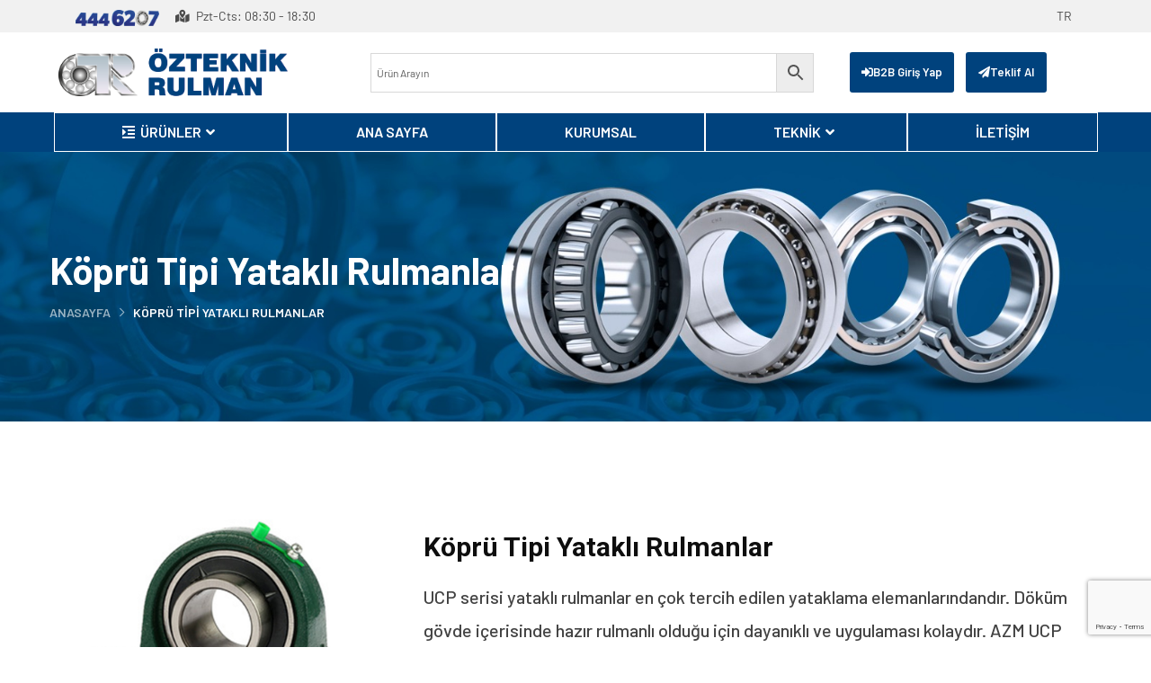

--- FILE ---
content_type: text/html; charset=UTF-8
request_url: https://ozteknik.com.tr/kopru-tipi-yatakli-rulmanlar/
body_size: 40804
content:
<!doctype html>
<html dir="ltr" lang="tr" prefix="og: https://ogp.me/ns#">
<head>
<meta charset="UTF-8">
<meta name="viewport" content="width=device-width, initial-scale=1">
<meta name="format-detection" content="telephone=no">
<link rel="profile" href="https://gmpg.org/xfn/11">
<title>Köprü Tipi Yataklı Rulmanlar - Özteknik Rulman</title>
<!-- All in One SEO 4.8.2 - aioseo.com -->
<meta name="description" content="Köprü Tipi Yataklı Rulmanlar UCP serisi yataklı rulmanlar en çok tercih edilen yataklama elemanlarındandır. Döküm gövde içerisinde hazır rulmanlı olduğu için dayanıklı ve uygulaması kolaydır. AZM UCP yataklı rulmanları tüm çeşitleri ile kalite ve uygun fiyata stoklarımızda her zaman bulunmaktadır. Teklif Al" />
<meta name="robots" content="max-image-preview:large" />
<link rel="canonical" href="https://ozteknik.com.tr/kopru-tipi-yatakli-rulmanlar/" />
<meta name="generator" content="All in One SEO (AIOSEO) 4.8.2" />
<!-- Google tag (gtag.js) -->
<script async src="https://www.googletagmanager.com/gtag/js?id=G-J4DM9Y1SG6"></script>
<script>
window.dataLayer = window.dataLayer || [];
function gtag(){dataLayer.push(arguments);}
gtag('js', new Date());
gtag('config', 'G-J4DM9Y1SG6');
</script>
<meta property="og:locale" content="tr_TR" />
<meta property="og:site_name" content="Özteknik Rulman -" />
<meta property="og:type" content="article" />
<meta property="og:title" content="Köprü Tipi Yataklı Rulmanlar - Özteknik Rulman" />
<meta property="og:description" content="Köprü Tipi Yataklı Rulmanlar UCP serisi yataklı rulmanlar en çok tercih edilen yataklama elemanlarındandır. Döküm gövde içerisinde hazır rulmanlı olduğu için dayanıklı ve uygulaması kolaydır. AZM UCP yataklı rulmanları tüm çeşitleri ile kalite ve uygun fiyata stoklarımızda her zaman bulunmaktadır. Teklif Al" />
<meta property="og:url" content="https://ozteknik.com.tr/kopru-tipi-yatakli-rulmanlar/" />
<meta property="article:published_time" content="2023-04-07T07:31:34+00:00" />
<meta property="article:modified_time" content="2023-04-07T07:33:28+00:00" />
<meta name="twitter:card" content="summary_large_image" />
<meta name="twitter:title" content="Köprü Tipi Yataklı Rulmanlar - Özteknik Rulman" />
<meta name="twitter:description" content="Köprü Tipi Yataklı Rulmanlar UCP serisi yataklı rulmanlar en çok tercih edilen yataklama elemanlarındandır. Döküm gövde içerisinde hazır rulmanlı olduğu için dayanıklı ve uygulaması kolaydır. AZM UCP yataklı rulmanları tüm çeşitleri ile kalite ve uygun fiyata stoklarımızda her zaman bulunmaktadır. Teklif Al" />
<script type="application/ld+json" class="aioseo-schema">
{"@context":"https:\/\/schema.org","@graph":[{"@type":"BreadcrumbList","@id":"https:\/\/ozteknik.com.tr\/kopru-tipi-yatakli-rulmanlar\/#breadcrumblist","itemListElement":[{"@type":"ListItem","@id":"https:\/\/ozteknik.com.tr\/#listItem","position":1,"name":"Ev","item":"https:\/\/ozteknik.com.tr\/","nextItem":{"@type":"ListItem","@id":"https:\/\/ozteknik.com.tr\/kopru-tipi-yatakli-rulmanlar\/#listItem","name":"K\u00f6pr\u00fc Tipi Yatakl\u0131 Rulmanlar"}},{"@type":"ListItem","@id":"https:\/\/ozteknik.com.tr\/kopru-tipi-yatakli-rulmanlar\/#listItem","position":2,"name":"K\u00f6pr\u00fc Tipi Yatakl\u0131 Rulmanlar","previousItem":{"@type":"ListItem","@id":"https:\/\/ozteknik.com.tr\/#listItem","name":"Ev"}}]},{"@type":"Organization","@id":"https:\/\/ozteknik.com.tr\/#organization","name":"\u00d6zteknik Rulman","url":"https:\/\/ozteknik.com.tr\/","telephone":"+903323453738","logo":{"@type":"ImageObject","url":"https:\/\/ozteknik.com.tr\/wp-content\/uploads\/2022\/09\/logo.png","@id":"https:\/\/ozteknik.com.tr\/kopru-tipi-yatakli-rulmanlar\/#organizationLogo","width":326,"height":69},"image":{"@id":"https:\/\/ozteknik.com.tr\/kopru-tipi-yatakli-rulmanlar\/#organizationLogo"}},{"@type":"WebPage","@id":"https:\/\/ozteknik.com.tr\/kopru-tipi-yatakli-rulmanlar\/#webpage","url":"https:\/\/ozteknik.com.tr\/kopru-tipi-yatakli-rulmanlar\/","name":"K\u00f6pr\u00fc Tipi Yatakl\u0131 Rulmanlar - \u00d6zteknik Rulman","description":"K\u00f6pr\u00fc Tipi Yatakl\u0131 Rulmanlar UCP serisi yatakl\u0131 rulmanlar en \u00e7ok tercih edilen yataklama elemanlar\u0131ndand\u0131r. D\u00f6k\u00fcm g\u00f6vde i\u00e7erisinde haz\u0131r rulmanl\u0131 oldu\u011fu i\u00e7in dayan\u0131kl\u0131 ve uygulamas\u0131 kolayd\u0131r. AZM UCP yatakl\u0131 rulmanlar\u0131 t\u00fcm \u00e7e\u015fitleri ile kalite ve uygun fiyata stoklar\u0131m\u0131zda her zaman bulunmaktad\u0131r. Teklif Al","inLanguage":"tr-TR","isPartOf":{"@id":"https:\/\/ozteknik.com.tr\/#website"},"breadcrumb":{"@id":"https:\/\/ozteknik.com.tr\/kopru-tipi-yatakli-rulmanlar\/#breadcrumblist"},"datePublished":"2023-04-07T10:31:34+03:00","dateModified":"2023-04-07T10:33:28+03:00"},{"@type":"WebSite","@id":"https:\/\/ozteknik.com.tr\/#website","url":"https:\/\/ozteknik.com.tr\/","name":"\u00d6zteknik Rulman","inLanguage":"tr-TR","publisher":{"@id":"https:\/\/ozteknik.com.tr\/#organization"}}]}
</script>
<!-- All in One SEO -->
<link rel="alternate" type="application/rss+xml" title="Özteknik Rulman &raquo; akışı" href="https://ozteknik.com.tr/feed/" />
<link rel="alternate" type="application/rss+xml" title="Özteknik Rulman &raquo; yorum akışı" href="https://ozteknik.com.tr/comments/feed/" />
<script type="text/javascript">
/* <![CDATA[ */
window._wpemojiSettings = {"baseUrl":"https:\/\/s.w.org\/images\/core\/emoji\/14.0.0\/72x72\/","ext":".png","svgUrl":"https:\/\/s.w.org\/images\/core\/emoji\/14.0.0\/svg\/","svgExt":".svg","source":{"concatemoji":"https:\/\/ozteknik.com.tr\/wp-includes\/js\/wp-emoji-release.min.js?ver=6.4.5"}};
/*! This file is auto-generated */
!function(i,n){var o,s,e;function c(e){try{var t={supportTests:e,timestamp:(new Date).valueOf()};sessionStorage.setItem(o,JSON.stringify(t))}catch(e){}}function p(e,t,n){e.clearRect(0,0,e.canvas.width,e.canvas.height),e.fillText(t,0,0);var t=new Uint32Array(e.getImageData(0,0,e.canvas.width,e.canvas.height).data),r=(e.clearRect(0,0,e.canvas.width,e.canvas.height),e.fillText(n,0,0),new Uint32Array(e.getImageData(0,0,e.canvas.width,e.canvas.height).data));return t.every(function(e,t){return e===r[t]})}function u(e,t,n){switch(t){case"flag":return n(e,"\ud83c\udff3\ufe0f\u200d\u26a7\ufe0f","\ud83c\udff3\ufe0f\u200b\u26a7\ufe0f")?!1:!n(e,"\ud83c\uddfa\ud83c\uddf3","\ud83c\uddfa\u200b\ud83c\uddf3")&&!n(e,"\ud83c\udff4\udb40\udc67\udb40\udc62\udb40\udc65\udb40\udc6e\udb40\udc67\udb40\udc7f","\ud83c\udff4\u200b\udb40\udc67\u200b\udb40\udc62\u200b\udb40\udc65\u200b\udb40\udc6e\u200b\udb40\udc67\u200b\udb40\udc7f");case"emoji":return!n(e,"\ud83e\udef1\ud83c\udffb\u200d\ud83e\udef2\ud83c\udfff","\ud83e\udef1\ud83c\udffb\u200b\ud83e\udef2\ud83c\udfff")}return!1}function f(e,t,n){var r="undefined"!=typeof WorkerGlobalScope&&self instanceof WorkerGlobalScope?new OffscreenCanvas(300,150):i.createElement("canvas"),a=r.getContext("2d",{willReadFrequently:!0}),o=(a.textBaseline="top",a.font="600 32px Arial",{});return e.forEach(function(e){o[e]=t(a,e,n)}),o}function t(e){var t=i.createElement("script");t.src=e,t.defer=!0,i.head.appendChild(t)}"undefined"!=typeof Promise&&(o="wpEmojiSettingsSupports",s=["flag","emoji"],n.supports={everything:!0,everythingExceptFlag:!0},e=new Promise(function(e){i.addEventListener("DOMContentLoaded",e,{once:!0})}),new Promise(function(t){var n=function(){try{var e=JSON.parse(sessionStorage.getItem(o));if("object"==typeof e&&"number"==typeof e.timestamp&&(new Date).valueOf()<e.timestamp+604800&&"object"==typeof e.supportTests)return e.supportTests}catch(e){}return null}();if(!n){if("undefined"!=typeof Worker&&"undefined"!=typeof OffscreenCanvas&&"undefined"!=typeof URL&&URL.createObjectURL&&"undefined"!=typeof Blob)try{var e="postMessage("+f.toString()+"("+[JSON.stringify(s),u.toString(),p.toString()].join(",")+"));",r=new Blob([e],{type:"text/javascript"}),a=new Worker(URL.createObjectURL(r),{name:"wpTestEmojiSupports"});return void(a.onmessage=function(e){c(n=e.data),a.terminate(),t(n)})}catch(e){}c(n=f(s,u,p))}t(n)}).then(function(e){for(var t in e)n.supports[t]=e[t],n.supports.everything=n.supports.everything&&n.supports[t],"flag"!==t&&(n.supports.everythingExceptFlag=n.supports.everythingExceptFlag&&n.supports[t]);n.supports.everythingExceptFlag=n.supports.everythingExceptFlag&&!n.supports.flag,n.DOMReady=!1,n.readyCallback=function(){n.DOMReady=!0}}).then(function(){return e}).then(function(){var e;n.supports.everything||(n.readyCallback(),(e=n.source||{}).concatemoji?t(e.concatemoji):e.wpemoji&&e.twemoji&&(t(e.twemoji),t(e.wpemoji)))}))}((window,document),window._wpemojiSettings);
/* ]]> */
</script>
<link rel='stylesheet' id='font-awesome-css' href='//ozteknik.com.tr/wp-content/cache/ozteknik.com.tr/wpfc-minified/eh34klyx/27qek.css' type='text/css' media='all' />
<style id='font-awesome-inline-css' type='text/css'>
[data-font="FontAwesome"]:before {font-family: 'FontAwesome' !important;content: attr(data-icon) !important;speak: none !important;font-weight: normal !important;font-variant: normal !important;text-transform: none !important;line-height: 1 !important;font-style: normal !important;-webkit-font-smoothing: antialiased !important;-moz-osx-font-smoothing: grayscale !important;}
</style>
<link rel='stylesheet' id='berocket_aapf_widget-style-css' href='//ozteknik.com.tr/wp-content/cache/ozteknik.com.tr/wpfc-minified/7az5qb15/27qek.css' type='text/css' media='all' />
<link rel='stylesheet' id='hfe-widgets-style-css' href='//ozteknik.com.tr/wp-content/cache/ozteknik.com.tr/wpfc-minified/30vqrpt7/27qek.css' type='text/css' media='all' />
<link rel='stylesheet' id='pa-frontend-css' href='//ozteknik.com.tr/wp-content/cache/ozteknik.com.tr/wpfc-minified/7bh3f19d/27qf6.css' type='text/css' media='all' />
<link rel='stylesheet' id='shopengine-public-css' href='//ozteknik.com.tr/wp-content/cache/ozteknik.com.tr/wpfc-minified/f3xbn29q/27qek.css' type='text/css' media='all' />
<link rel='stylesheet' id='shopengine-widget-frontend-css' href='//ozteknik.com.tr/wp-content/cache/ozteknik.com.tr/wpfc-minified/md2iewla/27qek.css' type='text/css' media='all' />
<link rel='stylesheet' id='shopengine-frontend-font-awesome-css' href='//ozteknik.com.tr/wp-content/cache/ozteknik.com.tr/wpfc-minified/g55nvitx/27qek.css' type='text/css' media='all' />
<style id='wp-emoji-styles-inline-css' type='text/css'>
img.wp-smiley, img.emoji {
display: inline !important;
border: none !important;
box-shadow: none !important;
height: 1em !important;
width: 1em !important;
margin: 0 0.07em !important;
vertical-align: -0.1em !important;
background: none !important;
padding: 0 !important;
}
</style>
<link rel='stylesheet' id='woolentor-block-common-css' href='//ozteknik.com.tr/wp-content/cache/ozteknik.com.tr/wpfc-minified/8vf01y9c/27qek.css' type='text/css' media='all' />
<link rel='stylesheet' id='woolentor-block-default-css' href='//ozteknik.com.tr/wp-content/cache/ozteknik.com.tr/wpfc-minified/cdvohwn/27qek.css' type='text/css' media='all' />
<style id='classic-theme-styles-inline-css' type='text/css'>
/*! This file is auto-generated */
.wp-block-button__link{color:#fff;background-color:#32373c;border-radius:9999px;box-shadow:none;text-decoration:none;padding:calc(.667em + 2px) calc(1.333em + 2px);font-size:1.125em}.wp-block-file__button{background:#32373c;color:#fff;text-decoration:none}
</style>
<style id='global-styles-inline-css' type='text/css'>
body{--wp--preset--color--black: #000000;--wp--preset--color--cyan-bluish-gray: #abb8c3;--wp--preset--color--white: #ffffff;--wp--preset--color--pale-pink: #f78da7;--wp--preset--color--vivid-red: #cf2e2e;--wp--preset--color--luminous-vivid-orange: #ff6900;--wp--preset--color--luminous-vivid-amber: #fcb900;--wp--preset--color--light-green-cyan: #7bdcb5;--wp--preset--color--vivid-green-cyan: #00d084;--wp--preset--color--pale-cyan-blue: #8ed1fc;--wp--preset--color--vivid-cyan-blue: #0693e3;--wp--preset--color--vivid-purple: #9b51e0;--wp--preset--gradient--vivid-cyan-blue-to-vivid-purple: linear-gradient(135deg,rgba(6,147,227,1) 0%,rgb(155,81,224) 100%);--wp--preset--gradient--light-green-cyan-to-vivid-green-cyan: linear-gradient(135deg,rgb(122,220,180) 0%,rgb(0,208,130) 100%);--wp--preset--gradient--luminous-vivid-amber-to-luminous-vivid-orange: linear-gradient(135deg,rgba(252,185,0,1) 0%,rgba(255,105,0,1) 100%);--wp--preset--gradient--luminous-vivid-orange-to-vivid-red: linear-gradient(135deg,rgba(255,105,0,1) 0%,rgb(207,46,46) 100%);--wp--preset--gradient--very-light-gray-to-cyan-bluish-gray: linear-gradient(135deg,rgb(238,238,238) 0%,rgb(169,184,195) 100%);--wp--preset--gradient--cool-to-warm-spectrum: linear-gradient(135deg,rgb(74,234,220) 0%,rgb(151,120,209) 20%,rgb(207,42,186) 40%,rgb(238,44,130) 60%,rgb(251,105,98) 80%,rgb(254,248,76) 100%);--wp--preset--gradient--blush-light-purple: linear-gradient(135deg,rgb(255,206,236) 0%,rgb(152,150,240) 100%);--wp--preset--gradient--blush-bordeaux: linear-gradient(135deg,rgb(254,205,165) 0%,rgb(254,45,45) 50%,rgb(107,0,62) 100%);--wp--preset--gradient--luminous-dusk: linear-gradient(135deg,rgb(255,203,112) 0%,rgb(199,81,192) 50%,rgb(65,88,208) 100%);--wp--preset--gradient--pale-ocean: linear-gradient(135deg,rgb(255,245,203) 0%,rgb(182,227,212) 50%,rgb(51,167,181) 100%);--wp--preset--gradient--electric-grass: linear-gradient(135deg,rgb(202,248,128) 0%,rgb(113,206,126) 100%);--wp--preset--gradient--midnight: linear-gradient(135deg,rgb(2,3,129) 0%,rgb(40,116,252) 100%);--wp--preset--font-size--small: 13px;--wp--preset--font-size--medium: 20px;--wp--preset--font-size--large: 36px;--wp--preset--font-size--x-large: 42px;--wp--preset--font-family--inter: "Inter", sans-serif;--wp--preset--font-family--cardo: Cardo;--wp--preset--spacing--20: 0.44rem;--wp--preset--spacing--30: 0.67rem;--wp--preset--spacing--40: 1rem;--wp--preset--spacing--50: 1.5rem;--wp--preset--spacing--60: 2.25rem;--wp--preset--spacing--70: 3.38rem;--wp--preset--spacing--80: 5.06rem;--wp--preset--shadow--natural: 6px 6px 9px rgba(0, 0, 0, 0.2);--wp--preset--shadow--deep: 12px 12px 50px rgba(0, 0, 0, 0.4);--wp--preset--shadow--sharp: 6px 6px 0px rgba(0, 0, 0, 0.2);--wp--preset--shadow--outlined: 6px 6px 0px -3px rgba(255, 255, 255, 1), 6px 6px rgba(0, 0, 0, 1);--wp--preset--shadow--crisp: 6px 6px 0px rgba(0, 0, 0, 1);}:where(.is-layout-flex){gap: 0.5em;}:where(.is-layout-grid){gap: 0.5em;}body .is-layout-flow > .alignleft{float: left;margin-inline-start: 0;margin-inline-end: 2em;}body .is-layout-flow > .alignright{float: right;margin-inline-start: 2em;margin-inline-end: 0;}body .is-layout-flow > .aligncenter{margin-left: auto !important;margin-right: auto !important;}body .is-layout-constrained > .alignleft{float: left;margin-inline-start: 0;margin-inline-end: 2em;}body .is-layout-constrained > .alignright{float: right;margin-inline-start: 2em;margin-inline-end: 0;}body .is-layout-constrained > .aligncenter{margin-left: auto !important;margin-right: auto !important;}body .is-layout-constrained > :where(:not(.alignleft):not(.alignright):not(.alignfull)){max-width: var(--wp--style--global--content-size);margin-left: auto !important;margin-right: auto !important;}body .is-layout-constrained > .alignwide{max-width: var(--wp--style--global--wide-size);}body .is-layout-flex{display: flex;}body .is-layout-flex{flex-wrap: wrap;align-items: center;}body .is-layout-flex > *{margin: 0;}body .is-layout-grid{display: grid;}body .is-layout-grid > *{margin: 0;}:where(.wp-block-columns.is-layout-flex){gap: 2em;}:where(.wp-block-columns.is-layout-grid){gap: 2em;}:where(.wp-block-post-template.is-layout-flex){gap: 1.25em;}:where(.wp-block-post-template.is-layout-grid){gap: 1.25em;}.has-black-color{color: var(--wp--preset--color--black) !important;}.has-cyan-bluish-gray-color{color: var(--wp--preset--color--cyan-bluish-gray) !important;}.has-white-color{color: var(--wp--preset--color--white) !important;}.has-pale-pink-color{color: var(--wp--preset--color--pale-pink) !important;}.has-vivid-red-color{color: var(--wp--preset--color--vivid-red) !important;}.has-luminous-vivid-orange-color{color: var(--wp--preset--color--luminous-vivid-orange) !important;}.has-luminous-vivid-amber-color{color: var(--wp--preset--color--luminous-vivid-amber) !important;}.has-light-green-cyan-color{color: var(--wp--preset--color--light-green-cyan) !important;}.has-vivid-green-cyan-color{color: var(--wp--preset--color--vivid-green-cyan) !important;}.has-pale-cyan-blue-color{color: var(--wp--preset--color--pale-cyan-blue) !important;}.has-vivid-cyan-blue-color{color: var(--wp--preset--color--vivid-cyan-blue) !important;}.has-vivid-purple-color{color: var(--wp--preset--color--vivid-purple) !important;}.has-black-background-color{background-color: var(--wp--preset--color--black) !important;}.has-cyan-bluish-gray-background-color{background-color: var(--wp--preset--color--cyan-bluish-gray) !important;}.has-white-background-color{background-color: var(--wp--preset--color--white) !important;}.has-pale-pink-background-color{background-color: var(--wp--preset--color--pale-pink) !important;}.has-vivid-red-background-color{background-color: var(--wp--preset--color--vivid-red) !important;}.has-luminous-vivid-orange-background-color{background-color: var(--wp--preset--color--luminous-vivid-orange) !important;}.has-luminous-vivid-amber-background-color{background-color: var(--wp--preset--color--luminous-vivid-amber) !important;}.has-light-green-cyan-background-color{background-color: var(--wp--preset--color--light-green-cyan) !important;}.has-vivid-green-cyan-background-color{background-color: var(--wp--preset--color--vivid-green-cyan) !important;}.has-pale-cyan-blue-background-color{background-color: var(--wp--preset--color--pale-cyan-blue) !important;}.has-vivid-cyan-blue-background-color{background-color: var(--wp--preset--color--vivid-cyan-blue) !important;}.has-vivid-purple-background-color{background-color: var(--wp--preset--color--vivid-purple) !important;}.has-black-border-color{border-color: var(--wp--preset--color--black) !important;}.has-cyan-bluish-gray-border-color{border-color: var(--wp--preset--color--cyan-bluish-gray) !important;}.has-white-border-color{border-color: var(--wp--preset--color--white) !important;}.has-pale-pink-border-color{border-color: var(--wp--preset--color--pale-pink) !important;}.has-vivid-red-border-color{border-color: var(--wp--preset--color--vivid-red) !important;}.has-luminous-vivid-orange-border-color{border-color: var(--wp--preset--color--luminous-vivid-orange) !important;}.has-luminous-vivid-amber-border-color{border-color: var(--wp--preset--color--luminous-vivid-amber) !important;}.has-light-green-cyan-border-color{border-color: var(--wp--preset--color--light-green-cyan) !important;}.has-vivid-green-cyan-border-color{border-color: var(--wp--preset--color--vivid-green-cyan) !important;}.has-pale-cyan-blue-border-color{border-color: var(--wp--preset--color--pale-cyan-blue) !important;}.has-vivid-cyan-blue-border-color{border-color: var(--wp--preset--color--vivid-cyan-blue) !important;}.has-vivid-purple-border-color{border-color: var(--wp--preset--color--vivid-purple) !important;}.has-vivid-cyan-blue-to-vivid-purple-gradient-background{background: var(--wp--preset--gradient--vivid-cyan-blue-to-vivid-purple) !important;}.has-light-green-cyan-to-vivid-green-cyan-gradient-background{background: var(--wp--preset--gradient--light-green-cyan-to-vivid-green-cyan) !important;}.has-luminous-vivid-amber-to-luminous-vivid-orange-gradient-background{background: var(--wp--preset--gradient--luminous-vivid-amber-to-luminous-vivid-orange) !important;}.has-luminous-vivid-orange-to-vivid-red-gradient-background{background: var(--wp--preset--gradient--luminous-vivid-orange-to-vivid-red) !important;}.has-very-light-gray-to-cyan-bluish-gray-gradient-background{background: var(--wp--preset--gradient--very-light-gray-to-cyan-bluish-gray) !important;}.has-cool-to-warm-spectrum-gradient-background{background: var(--wp--preset--gradient--cool-to-warm-spectrum) !important;}.has-blush-light-purple-gradient-background{background: var(--wp--preset--gradient--blush-light-purple) !important;}.has-blush-bordeaux-gradient-background{background: var(--wp--preset--gradient--blush-bordeaux) !important;}.has-luminous-dusk-gradient-background{background: var(--wp--preset--gradient--luminous-dusk) !important;}.has-pale-ocean-gradient-background{background: var(--wp--preset--gradient--pale-ocean) !important;}.has-electric-grass-gradient-background{background: var(--wp--preset--gradient--electric-grass) !important;}.has-midnight-gradient-background{background: var(--wp--preset--gradient--midnight) !important;}.has-small-font-size{font-size: var(--wp--preset--font-size--small) !important;}.has-medium-font-size{font-size: var(--wp--preset--font-size--medium) !important;}.has-large-font-size{font-size: var(--wp--preset--font-size--large) !important;}.has-x-large-font-size{font-size: var(--wp--preset--font-size--x-large) !important;}
.wp-block-navigation a:where(:not(.wp-element-button)){color: inherit;}
:where(.wp-block-post-template.is-layout-flex){gap: 1.25em;}:where(.wp-block-post-template.is-layout-grid){gap: 1.25em;}
:where(.wp-block-columns.is-layout-flex){gap: 2em;}:where(.wp-block-columns.is-layout-grid){gap: 2em;}
.wp-block-pullquote{font-size: 1.5em;line-height: 1.6;}
</style>
<link rel='stylesheet' id='contact-form-7-css' href='//ozteknik.com.tr/wp-content/cache/ozteknik.com.tr/wpfc-minified/l1h5nj30/27qek.css' type='text/css' media='all' />
<link rel='stylesheet' id='wqoecf-front-woo-quote-css' href='//ozteknik.com.tr/wp-content/cache/ozteknik.com.tr/wpfc-minified/31ztdpjs/27qek.css' type='text/css' media='all' />
<link rel='stylesheet' id='woocommerce-layout-css' href='//ozteknik.com.tr/wp-content/cache/ozteknik.com.tr/wpfc-minified/jmu8qavp/27qek.css' type='text/css' media='all' />
<link rel='stylesheet' id='woocommerce-smallscreen-css' href='//ozteknik.com.tr/wp-content/cache/ozteknik.com.tr/wpfc-minified/2yl2gg07/27qek.css' type='text/css' media='only screen and (max-width: 768px)' />
<link rel='stylesheet' id='woocommerce-general-css' href='//ozteknik.com.tr/wp-content/cache/ozteknik.com.tr/wpfc-minified/djkg5mg6/27qek.css' type='text/css' media='all' />
<style id='woocommerce-inline-inline-css' type='text/css'>
.woocommerce form .form-row .required { visibility: visible; }
</style>
<link rel='stylesheet' id='aws-style-css' href='//ozteknik.com.tr/wp-content/cache/ozteknik.com.tr/wpfc-minified/dh7v7aqv/27qek.css' type='text/css' media='all' />
<link rel='stylesheet' id='hfe-style-css' href='//ozteknik.com.tr/wp-content/cache/ozteknik.com.tr/wpfc-minified/jqlkfgh1/27qek.css' type='text/css' media='all' />
<link rel='stylesheet' id='elementor-icons-css' href='//ozteknik.com.tr/wp-content/cache/ozteknik.com.tr/wpfc-minified/2o3hmnkx/27qek.css' type='text/css' media='all' />
<link rel='stylesheet' id='elementor-frontend-css' href='//ozteknik.com.tr/wp-content/cache/ozteknik.com.tr/wpfc-minified/mjojq5l8/27qek.css' type='text/css' media='all' />
<link rel='stylesheet' id='elementor-post-6-css' href='https://ozteknik.com.tr/wp-content/uploads/elementor/css/post-6.css?ver=1738588426' type='text/css' media='all' />
<link rel='stylesheet' id='jet-sticky-frontend-css' href='//ozteknik.com.tr/wp-content/cache/ozteknik.com.tr/wpfc-minified/e1wwq2gd/27qek.css' type='text/css' media='all' />
<link rel='stylesheet' id='widget-image-css' href='//ozteknik.com.tr/wp-content/cache/ozteknik.com.tr/wpfc-minified/7madnp4h/27qek.css' type='text/css' media='all' />
<link rel='stylesheet' id='widget-heading-css' href='//ozteknik.com.tr/wp-content/cache/ozteknik.com.tr/wpfc-minified/qm3nn4j4/27qek.css' type='text/css' media='all' />
<link rel='stylesheet' id='widget-text-editor-css' href='//ozteknik.com.tr/wp-content/cache/ozteknik.com.tr/wpfc-minified/6z8ojnqd/27qek.css' type='text/css' media='all' />
<link rel='stylesheet' id='elementor-post-11715-css' href='https://ozteknik.com.tr/wp-content/uploads/elementor/css/post-11715.css?ver=1738592032' type='text/css' media='all' />
<link rel='stylesheet' id='elementor-post-113-css' href='https://ozteknik.com.tr/wp-content/uploads/elementor/css/post-113.css?ver=1738588425' type='text/css' media='all' />
<link rel='stylesheet' id='simple-line-icons-wl-css' href='//ozteknik.com.tr/wp-content/cache/ozteknik.com.tr/wpfc-minified/kneuvyl0/27qek.css' type='text/css' media='all' />
<link rel='stylesheet' id='htflexboxgrid-css' href='//ozteknik.com.tr/wp-content/cache/ozteknik.com.tr/wpfc-minified/g4zypj6l/27qek.css' type='text/css' media='all' />
<link rel='stylesheet' id='slick-css' href='//ozteknik.com.tr/wp-content/cache/ozteknik.com.tr/wpfc-minified/es97eelt/27qek.css' type='text/css' media='all' />
<link rel='stylesheet' id='woolentor-widgets-css' href='//ozteknik.com.tr/wp-content/cache/ozteknik.com.tr/wpfc-minified/g1n8ndbq/27qek.css' type='text/css' media='all' />
<link rel='stylesheet' id='photoswipe-css' href='//ozteknik.com.tr/wp-content/cache/ozteknik.com.tr/wpfc-minified/2oh4e1ld/27qek.css' type='text/css' media='all' />
<link rel='stylesheet' id='photoswipe-default-skin-css' href='//ozteknik.com.tr/wp-content/cache/ozteknik.com.tr/wpfc-minified/96ooq4nd/27qek.css' type='text/css' media='all' />
<link rel='stylesheet' id='woolentor-quickview-css' href='//ozteknik.com.tr/wp-content/cache/ozteknik.com.tr/wpfc-minified/mlgdapns/27qek.css' type='text/css' media='all' />
<link rel='stylesheet' id='ywctm-frontend-css' href='//ozteknik.com.tr/wp-content/plugins/yith-woocommerce-catalog-mode/assets/css/frontend.min.css?ver=2.39.0' type='text/css' media='all' />
<style id='ywctm-frontend-inline-css' type='text/css'>
form.cart button.single_add_to_cart_button, .ppc-button-wrapper, .wc-ppcp-paylater-msg__container, form.cart .quantity, .widget.woocommerce.widget_shopping_cart{display: none !important}
</style>
<link rel='stylesheet' id='bootstrap-css' href='//ozteknik.com.tr/wp-content/cache/ozteknik.com.tr/wpfc-minified/q9l0i0ha/27qek.css' type='text/css' media='all' />
<link rel='stylesheet' id='maxbizz-flaticon-css' href='//ozteknik.com.tr/wp-content/cache/ozteknik.com.tr/wpfc-minified/1012w090/27qek.css' type='text/css' media='all' />
<link rel='stylesheet' id='owl-slider-css' href='//ozteknik.com.tr/wp-content/cache/ozteknik.com.tr/wpfc-minified/d6oryre9/27qek.css' type='text/css' media='all' />
<link rel='stylesheet' id='lightgallery-css' href='//ozteknik.com.tr/wp-content/cache/ozteknik.com.tr/wpfc-minified/qsjcw40c/27qek.css' type='text/css' media='all' />
<link rel='stylesheet' id='maxbizz-style-css' href='//ozteknik.com.tr/wp-content/cache/ozteknik.com.tr/wpfc-minified/2qdpwnf6/27qek.css' type='text/css' media='all' />
<link rel='stylesheet' id='maxbizz-woocommerce-style-css' href='//ozteknik.com.tr/wp-content/cache/ozteknik.com.tr/wpfc-minified/kofxspf1/27qek.css' type='text/css' media='all' />
<link rel='stylesheet' id='shopengine-modal-styles-css' href='//ozteknik.com.tr/wp-content/cache/ozteknik.com.tr/wpfc-minified/ln50in9l/27qek.css' type='text/css' media='all' />
<link rel='stylesheet' id='wp-color-picker-css' href='//ozteknik.com.tr/wp-content/cache/ozteknik.com.tr/wpfc-minified/jz5lbv98/27qek.css' type='text/css' media='all' />
<link rel='stylesheet' id='shopengine-swatches-loop-css-css' href='//ozteknik.com.tr/wp-content/plugins/shopengine/modules/swatches/loop-product-support/assets/swatches.css?ver=1747135035' type='text/css' media='all' />
<link rel='stylesheet' id='shopengine-wishlist-css' href='//ozteknik.com.tr/wp-content/cache/ozteknik.com.tr/wpfc-minified/86nq63st/27qek.css' type='text/css' media='all' />
<link rel='stylesheet' id='shopengine-comparison-css' href='//ozteknik.com.tr/wp-content/cache/ozteknik.com.tr/wpfc-minified/qwkka3sp/27qek.css' type='text/css' media='all' />
<style id='akismet-widget-style-inline-css' type='text/css'>
.a-stats {
--akismet-color-mid-green: #357b49;
--akismet-color-white: #fff;
--akismet-color-light-grey: #f6f7f7;
max-width: 350px;
width: auto;
}
.a-stats * {
all: unset;
box-sizing: border-box;
}
.a-stats strong {
font-weight: 600;
}
.a-stats a.a-stats__link,
.a-stats a.a-stats__link:visited,
.a-stats a.a-stats__link:active {
background: var(--akismet-color-mid-green);
border: none;
box-shadow: none;
border-radius: 8px;
color: var(--akismet-color-white);
cursor: pointer;
display: block;
font-family: -apple-system, BlinkMacSystemFont, 'Segoe UI', 'Roboto', 'Oxygen-Sans', 'Ubuntu', 'Cantarell', 'Helvetica Neue', sans-serif;
font-weight: 500;
padding: 12px;
text-align: center;
text-decoration: none;
transition: all 0.2s ease;
}
/* Extra specificity to deal with TwentyTwentyOne focus style */
.widget .a-stats a.a-stats__link:focus {
background: var(--akismet-color-mid-green);
color: var(--akismet-color-white);
text-decoration: none;
}
.a-stats a.a-stats__link:hover {
filter: brightness(110%);
box-shadow: 0 4px 12px rgba(0, 0, 0, 0.06), 0 0 2px rgba(0, 0, 0, 0.16);
}
.a-stats .count {
color: var(--akismet-color-white);
display: block;
font-size: 1.5em;
line-height: 1.4;
padding: 0 13px;
white-space: nowrap;
}
</style>
<link rel='stylesheet' id='shopengine-css-front-css' href='//ozteknik.com.tr/wp-content/cache/ozteknik.com.tr/wpfc-minified/6jz4zfcp/27qek.css' type='text/css' media='all' />
<link rel='stylesheet' id='hfe-elementor-icons-css' href='//ozteknik.com.tr/wp-content/cache/ozteknik.com.tr/wpfc-minified/2o3hmnkx/27qek.css' type='text/css' media='all' />
<link rel='stylesheet' id='hfe-icons-list-css' href='//ozteknik.com.tr/wp-content/cache/ozteknik.com.tr/wpfc-minified/ebky64i/27qek.css' type='text/css' media='all' />
<link rel='stylesheet' id='hfe-social-icons-css' href='//ozteknik.com.tr/wp-content/cache/ozteknik.com.tr/wpfc-minified/jqjtgc07/27qek.css' type='text/css' media='all' />
<link rel='stylesheet' id='hfe-social-share-icons-brands-css' href='//ozteknik.com.tr/wp-content/cache/ozteknik.com.tr/wpfc-minified/qwoj2vxy/27qek.css' type='text/css' media='all' />
<link rel='stylesheet' id='hfe-social-share-icons-fontawesome-css' href='//ozteknik.com.tr/wp-content/cache/ozteknik.com.tr/wpfc-minified/9jg2bdup/27qek.css' type='text/css' media='all' />
<link rel='stylesheet' id='hfe-nav-menu-icons-css' href='//ozteknik.com.tr/wp-content/cache/ozteknik.com.tr/wpfc-minified/1mz8pjcu/27qek.css' type='text/css' media='all' />
<link rel='stylesheet' id='ekit-widget-styles-css' href='//ozteknik.com.tr/wp-content/cache/ozteknik.com.tr/wpfc-minified/6me6jxjp/27qek.css' type='text/css' media='all' />
<link rel='stylesheet' id='ekit-responsive-css' href='//ozteknik.com.tr/wp-content/cache/ozteknik.com.tr/wpfc-minified/lywfxiuj/27qek.css' type='text/css' media='all' />
<link rel='stylesheet' id='google-fonts-1-css' href='https://fonts.googleapis.com/css?family=Roboto%3A100%2C100italic%2C200%2C200italic%2C300%2C300italic%2C400%2C400italic%2C500%2C500italic%2C600%2C600italic%2C700%2C700italic%2C800%2C800italic%2C900%2C900italic%7CRoboto+Slab%3A100%2C100italic%2C200%2C200italic%2C300%2C300italic%2C400%2C400italic%2C500%2C500italic%2C600%2C600italic%2C700%2C700italic%2C800%2C800italic%2C900%2C900italic%7CBarlow%3A100%2C100italic%2C200%2C200italic%2C300%2C300italic%2C400%2C400italic%2C500%2C500italic%2C600%2C600italic%2C700%2C700italic%2C800%2C800italic%2C900%2C900italic&#038;display=auto&#038;subset=latin-ext&#038;ver=6.4.5' type='text/css' media='all' />
<link rel='stylesheet' id='elementor-icons-shared-0-css' href='//ozteknik.com.tr/wp-content/cache/ozteknik.com.tr/wpfc-minified/kmuums9w/27qek.css' type='text/css' media='all' />
<link rel='stylesheet' id='elementor-icons-fa-brands-css' href='//ozteknik.com.tr/wp-content/cache/ozteknik.com.tr/wpfc-minified/g0z29pa8/27qek.css' type='text/css' media='all' />
<link rel='stylesheet' id='elementor-icons-fa-solid-css' href='//ozteknik.com.tr/wp-content/cache/ozteknik.com.tr/wpfc-minified/2qwxjbwk/27qek.css' type='text/css' media='all' />
<link rel="preconnect" href="https://fonts.gstatic.com/" crossorigin><script type="text/template" id="tmpl-variation-template">
<div class="woocommerce-variation-description">{{{ data.variation.variation_description }}}</div>
<div class="woocommerce-variation-price">{{{ data.variation.price_html }}}</div>
<div class="woocommerce-variation-availability">{{{ data.variation.availability_html }}}</div>
</script>
<script type="text/template" id="tmpl-unavailable-variation-template">
<p>Maalesef, bu ürün mevcut değil. Lütfen farklı bir kombinasyon seçin.</p>
</script>
<script src='//ozteknik.com.tr/wp-content/cache/ozteknik.com.tr/wpfc-minified/87fcgtyv/27qek.js' type="text/javascript"></script>
<!-- <script type="text/javascript" src="https://ozteknik.com.tr/wp-includes/js/jquery/jquery.min.js?ver=3.7.1" id="jquery-core-js"></script> -->
<!-- <script type="text/javascript" src="https://ozteknik.com.tr/wp-includes/js/jquery/jquery-migrate.min.js?ver=3.4.1" id="jquery-migrate-js"></script> -->
<script type="text/javascript" id="jquery-js-after">
/* <![CDATA[ */
!function($){"use strict";$(document).ready(function(){$(this).scrollTop()>100&&$(".hfe-scroll-to-top-wrap").removeClass("hfe-scroll-to-top-hide"),$(window).scroll(function(){$(this).scrollTop()<100?$(".hfe-scroll-to-top-wrap").fadeOut(300):$(".hfe-scroll-to-top-wrap").fadeIn(300)}),$(".hfe-scroll-to-top-wrap").on("click",function(){$("html, body").animate({scrollTop:0},300);return!1})})}(jQuery);
/* ]]> */
</script>
<script type="text/javascript" id="maxbizz_scripts-js-extra">
/* <![CDATA[ */
var maxbizz_loadmore_params = {"ajaxurl":"https:\/\/ozteknik.com.tr\/wp-admin\/admin-ajax.php"};
/* ]]> */
</script>
<script src='//ozteknik.com.tr/wp-content/cache/ozteknik.com.tr/wpfc-minified/988ugk42/27qek.js' type="text/javascript"></script>
<!-- <script type="text/javascript" src="https://ozteknik.com.tr/wp-content/themes/maxbizz/js/myloadmore.js?ver=1747135035" id="maxbizz_scripts-js"></script> -->
<!-- <script type="text/javascript" src="https://ozteknik.com.tr/wp-content/plugins/woocommerce/assets/js/jquery-blockui/jquery.blockUI.min.js?ver=2.7.0-wc.9.1.2" id="jquery-blockui-js" data-wp-strategy="defer"></script> -->
<script type="text/javascript" id="wc-add-to-cart-js-extra">
/* <![CDATA[ */
var wc_add_to_cart_params = {"ajax_url":"\/wp-admin\/admin-ajax.php","wc_ajax_url":"\/?wc-ajax=%%endpoint%%","i18n_view_cart":"Sepetim","cart_url":"https:\/\/ozteknik.com.tr","is_cart":"","cart_redirect_after_add":"no"};
/* ]]> */
</script>
<script src='//ozteknik.com.tr/wp-content/cache/ozteknik.com.tr/wpfc-minified/98u1uom1/27qek.js' type="text/javascript"></script>
<!-- <script type="text/javascript" src="https://ozteknik.com.tr/wp-content/plugins/woocommerce/assets/js/frontend/add-to-cart.min.js?ver=9.1.2" id="wc-add-to-cart-js" defer="defer" data-wp-strategy="defer"></script> -->
<!-- <script type="text/javascript" src="https://ozteknik.com.tr/wp-content/plugins/woocommerce/assets/js/js-cookie/js.cookie.min.js?ver=2.1.4-wc.9.1.2" id="js-cookie-js" defer="defer" data-wp-strategy="defer"></script> -->
<script type="text/javascript" id="woocommerce-js-extra">
/* <![CDATA[ */
var woocommerce_params = {"ajax_url":"\/wp-admin\/admin-ajax.php","wc_ajax_url":"\/?wc-ajax=%%endpoint%%"};
/* ]]> */
</script>
<script src='//ozteknik.com.tr/wp-content/cache/ozteknik.com.tr/wpfc-minified/6xbo5juc/27qek.js' type="text/javascript"></script>
<!-- <script type="text/javascript" src="https://ozteknik.com.tr/wp-content/plugins/woocommerce/assets/js/frontend/woocommerce.min.js?ver=9.1.2" id="woocommerce-js" defer="defer" data-wp-strategy="defer"></script> -->
<!-- <script type="text/javascript" src="https://ozteknik.com.tr/wp-includes/js/underscore.min.js?ver=1.13.4" id="underscore-js"></script> -->
<script type="text/javascript" id="wp-util-js-extra">
/* <![CDATA[ */
var _wpUtilSettings = {"ajax":{"url":"\/wp-admin\/admin-ajax.php"}};
/* ]]> */
</script>
<script src='//ozteknik.com.tr/wp-content/cache/ozteknik.com.tr/wpfc-minified/f2tecu6d/27qek.js' type="text/javascript"></script>
<!-- <script type="text/javascript" src="https://ozteknik.com.tr/wp-includes/js/wp-util.min.js?ver=6.4.5" id="wp-util-js"></script> -->
<!-- <script type="text/javascript" src="https://ozteknik.com.tr/wp-content/plugins/woocommerce/assets/js/photoswipe/photoswipe.min.js?ver=4.1.1-wc.9.1.2" id="photoswipe-js" data-wp-strategy="defer"></script> -->
<!-- <script type="text/javascript" src="https://ozteknik.com.tr/wp-content/plugins/shopengine/assets/js/shopengine-modal.js?ver=4.7.8" id="shopengine-modal-script-js"></script> -->
<script type="text/javascript" id="shopengine-quickview-js-extra">
/* <![CDATA[ */
var shopEngineQuickView = {"rest_nonce":"faabb79f66"};
/* ]]> */
</script>
<script src='//ozteknik.com.tr/wp-content/cache/ozteknik.com.tr/wpfc-minified/6v5r1s3b/27qek.js' type="text/javascript"></script>
<!-- <script type="text/javascript" src="https://ozteknik.com.tr/wp-content/plugins/shopengine/modules/quick-view/assets/js/script.js?ver=6.4.5" id="shopengine-quickview-js"></script> -->
<script type="text/javascript" id="shopengine-wishlist-js-extra">
/* <![CDATA[ */
var shopEngineWishlist = {"product_id":"11715","resturl":"https:\/\/ozteknik.com.tr\/wp-json\/","isLoggedIn":"","rest_nonce":"faabb79f66","wishlist_position":"bottom-right","wishlist_added_notice":"Your product is added to wishlist","wishlist_removed_notice":"Your product is removed from wishlist"};
/* ]]> */
</script>
<script src='//ozteknik.com.tr/wp-content/cache/ozteknik.com.tr/wpfc-minified/qud2n8za/27qek.js' type="text/javascript"></script>
<!-- <script type="text/javascript" src="https://ozteknik.com.tr/wp-content/plugins/shopengine/modules/wishlist/assets/js/wishlist.js?ver=6.4.5" id="shopengine-wishlist-js"></script> -->
<link rel="https://api.w.org/" href="https://ozteknik.com.tr/wp-json/" /><link rel="alternate" type="application/json" href="https://ozteknik.com.tr/wp-json/wp/v2/pages/11715" /><link rel="EditURI" type="application/rsd+xml" title="RSD" href="https://ozteknik.com.tr/xmlrpc.php?rsd" />
<meta name="generator" content="WordPress 6.4.5" />
<meta name="generator" content="WooCommerce 9.1.2" />
<link rel='shortlink' href='https://ozteknik.com.tr/?p=11715' />
<link rel="alternate" type="application/json+oembed" href="https://ozteknik.com.tr/wp-json/oembed/1.0/embed?url=https%3A%2F%2Fozteknik.com.tr%2Fkopru-tipi-yatakli-rulmanlar%2F" />
<link rel="alternate" type="text/xml+oembed" href="https://ozteknik.com.tr/wp-json/oembed/1.0/embed?url=https%3A%2F%2Fozteknik.com.tr%2Fkopru-tipi-yatakli-rulmanlar%2F&#038;format=xml" />
<style>
.woocommerce a.wqoecf_enquiry_button {
background-color: #00427d;
}
</style>
<style></style>	<noscript><style>.woocommerce-product-gallery{ opacity: 1 !important; }</style></noscript>
<style type="text/css">
/****Main Color****/
/*Background Color*/
.bg-primary,
.list-primary li:before,
.btn-details:hover,
.owl-carousel .owl-dots button.owl-dot.active span,
.owl-carousel .owl-dots button.owl-dot:hover span,
.owl-carousel .owl-nav button.owl-prev:hover,.owl-carousel .owl-nav button.owl-next:hover,
.octf-btn,
.octf-btn-dark:hover, .octf-btn-dark:focus,
.octf-btn-light:hover, .octf-btn-light:focus,
.octf-btn.octf-btn-border:hover, .octf-btn.octf-btn-border:focus,
.main-navigation > ul > li:before,
.post-box .post-cat a,
.post-box .btn-play:hover i,
.page-pagination li span, .page-pagination li a:hover,
.blog-post .share-post a,
.post-nav > div .thumb-post:before,
.post-nav .post-prev.not-thumb a:hover .thumb-post:before,
.post-nav .post-next.not-thumb a:hover .thumb-post:before,
.widget-area .widget .widget-title:before,
.widget-area .widget_categories ul li a:before,.widget-area .widget_product_categories ul li a:before,.widget-area .widget_archive ul li a:before,
.search-form .search-submit,
.author-widget_social a:hover,
.bline-yes .icon-box-1:after,
.bline-yes .icon-box-2 .content-box:after,
.box-s2.icon-right .icon-main,
.ot-image-box:hover .link-box,
.line-progress .progress-bar,
.ot-pricing-table.is-featured .inner-table .title-table span,
.ot-pricing-table.is-featured .octf-btn,
.circle-social .team-social a:hover,
.ot-accordions .acc-item.current .acc-toggle,
.ot-testimonials .tphoto:after,
.ot-message-box .icon-main,
.ot-minicart .count,
.ot-heading > span.is_line:before,
.mc4wp-form-fields .subscribe-inner-form .subscribe-btn-icon:hover,
#back-to-top,
.error-404 .page-content form button:hover,
.woocommerce ul.products li.product .added_to_cart, .woocommerce ul.products li.product .product_type_grouped, .woocommerce-page ul.products li.product .added_to_cart, .woocommerce-page ul.products li.product .product_type_grouped,
.woocommerce #respond input#submit.alt, .woocommerce a.button.alt,.woocommerce button.button.alt, .woocommerce input.button.alt,.woocommerce #respond input#submit, .woocommerce a.button,.woocommerce input.button, .woocommerce button.button.alt.disabled,
.woocommerce button.button,
.woocommerce-mini-cart__buttons a.button.wc-forward,
.woocommerce-mini-cart__buttons a.button.wc-forward:hover{ background: #00427d; }
.post-box .entry-meta .btn-details:hover, 
.widget .tagcloud a:hover,
.ot-heading > span.is_highlight,
.icon-box-1 .icon-main{background: rgba(0,66,125,0.1);}
.team-3 .team-thumb a:before{background: rgba(0,66,125,0.8);}
.projects-grid .projects-box .portfolio-info,
.projects-grid.style-3 .projects-thumbnail .overlay{background: rgba(0,66,125,0.9);}
/*Background Image*/
.author-widget_wrapper:before{ background-image: linear-gradient(230deg, #00427d -150%, #fff 80%); }
/*Border Color*/
.octf-btn.octf-btn-border,
.post-box .entry-meta .btn-details:hover,
.post-box .btn-play:hover i,
.page-pagination li span, .page-pagination li a:hover,
.blog-post .tagcloud a:hover,
.widget .tagcloud a:hover,
.ot-heading > span.is_highlight,
.ot-image-box:hover .link-box,
.ot-accordions .acc-item.current .acc-toggle,
.ot-tabs .tab-link.current, .ot-tabs .tab-link:hover,
.ot-video-button a:hover span,
.woocommerce div.product .woocommerce-tabs ul.tabs li a:hover,
.woocommerce div.product .woocommerce-tabs ul.tabs li.active a{ border-color: #00427d; }
/*Border Top Color*/
.woocommerce-message,
.woocommerce-info{ border-top-color: #00427d; }
/*Color*/
blockquote:before,
blockquote cite,
.text-primary,
.link-details,
.link-details:visited,
.octf-btn.octf-btn-border,
.octf-btn.octf-btn-border:visited,
a:hover, a:focus, a:active,
.main-navigation > ul > li:hover > a,
.main-navigation ul li li a:hover,.main-navigation ul ul.sub-menu li.current-menu-item > a,.main-navigation ul ul.sub-menu li.current-menu-ancestor > a,
.main-navigation ul > li.menu-item-has-children:hover > a,
.main-navigation ul > li.menu-item-has-children:hover > a:after,
.main-navigation ul > li.menu-item-has-children > a:hover:after,
.header_mobile .mobile_nav .mobile_mainmenu li li a:hover,.header_mobile .mobile_nav .mobile_mainmenu ul > li > ul > li.current-menu-ancestor > a,
.header_mobile .mobile_nav .mobile_mainmenu > li > a:hover, .header_mobile .mobile_nav .mobile_mainmenu > li.current-menu-item > a,.header_mobile .mobile_nav .mobile_mainmenu > li.current-menu-ancestor > a,
.post-box .entry-meta a:hover,
.post-box .entry-meta .btn-details:hover,
.post-box .entry-title a:hover,
.post-box .link-box a:hover,
.post-box .link-box i,
.post-box .quote-box i,
.post-box .quote-box .quote-text span,
.blog-post .tagcloud a:hover,
.blog-post .author-bio .author-info .author-socials a:hover,
.comments-area .comment-item .comment-meta .comment-reply-link,
.comment-respond .comment-reply-title small a:hover,
.comment-form .logged-in-as a:hover,
.widget .tagcloud a:hover,
.widget-area .widget ul:not(.recent-news) > li a:hover,
.widget-area .widget_categories ul li a:hover + span.posts-count,.widget-area .widget_product_categories ul li a:hover + span.posts-count,.widget-area .widget_archive ul li a:hover + span.posts-count,
.ot-heading > span,
.icon-box .icon-main,
.icon-box-grid .icon-box .icon-main,
.icon-box-grid .icon-box .content-box .title-box a:hover,
.icon-box-grid .icon-box:hover .icon-main,
.ot-image-box .link-box,
.ot-counter span,
.ot-counter-2 i,
.ot-countdown li.seperator,
.ot-pricing-table .inner-table h2,
.project_filters li a:before,
.project_filters li a .filter-count,
.project_filters li a.selected, .project_filters li a:hover,
.ot-team .team-info span,
.ot-testimonials .t-head span,
.woocommerce ul.products li.product .price .woocommerce-Price-amount, .woocommerce-page ul.products li.product .price .woocommerce-Price-amount,
.woocommerce table.shop_table td.product-price, .woocommerce table.shop_table td.product-subtotal,
.woocommerce-message:before,
.woocommerce-info:before,
.woocommerce .woocommerce-Price-amount,
.woocommerce .site ul.product_list_widget li a:not(.remove):hover,
.woocommerce .woocommerce-widget-layered-nav-list li a:hover,
.woocommerce .widget_price_filter .price_slider_amount button.button,
.woocommerce div.product p.price,.woocommerce div.product span.price{ color: #00427d; }
/*Other*/
.icon-box .icon-main svg,
.icon-box-grid .icon-box .icon-main svg,
.ot-counter-2 svg{ fill: #00427d; }
</style><style type="text/css">h1, h2, h3, h4, h5, h6,
blockquote,
.font-second,
.link-details,
.slide-rev-subtitle,
.octf-btn,
select,
.main-navigation ul,
.page-header,
.post-box .post-cat a,
.post-box .entry-meta,
.post-box .link-box a,
.post-box .quote-box .quote-text,
.page-pagination li a, .page-pagination li span,
.blog-post .tagcloud a,
.drop-cap,
.post-nav,
.comments-area .comment-item .comment-meta .comment-time,
.comments-area .comment-item .comment-meta .comment-reply-link,
.comment-form .logged-in-as,
.widget .tagcloud a,
.widget table,
.widget .recent-news .post-on,
.ot-heading,
.ot-flip-box .number-title span,
.ot-counter,
.ot-counter span,
.ot-countdown li span,
.line-progress .percent,
.project_filters li a,
.projects-grid .projects-box .portfolio-info .portfolio-cates,
.project-slider .projects-box .portfolio-info .portfolio-cates,
.ot-team .team-info span,
.member-info li span,
.ot-accordions .acc-item .acc-toggle,
.ot-tabs .tab-link,
.ot-testimonials .t-head,
.features-service-wrapper .features-service-item .features-service-content,
div.elementor-widget-heading.elementor-widget-heading .elementor-heading-title,
.elementor-element .elementor-widget-button .elementor-button,
.elementor-default .elementor-widget-text-editor .elementor-drop-cap,
.elementor-widget-wp-widget-polylang .lang-item,
#lang_choice_wp-widget-polylang,
.mmenu-wrapper .mobile_mainmenu,
.woocommerce ul.products li.product, .woocommerce-page ul.products li.product,
.woocommerce ul.products li.product .added_to_cart, .woocommerce ul.products li.product .product_type_grouped, .woocommerce-page ul.products li.product .added_to_cart, .woocommerce-page ul.products li.product .product_type_grouped,
.woocommerce table.shop_table,
.woocommerce .quantity .qty,
.cart_totals h2,
#add_payment_method .cart-collaterals .cart_totals table td, #add_payment_method .cart-collaterals .cart_totals table th,.woocommerce-cart .cart-collaterals .cart_totals table td, .woocommerce-cart .cart-collaterals .cart_totals table th,.woocommerce-checkout .cart-collaterals .cart_totals table td, .woocommerce-checkout .cart-collaterals .cart_totals table th,
.woocommerce .site ul.product_list_widget li a:not(.remove),
.woocommerce .widget_shopping_cart .cart_list .quantity,
.woocommerce .widget_shopping_cart .total strong,.woocommerce.widget_shopping_cart .total strong,
.woocommerce .widget_shopping_cart .total .woocommerce-Price-amount,.woocommerce.widget_shopping_cart .total .woocommerce-Price-amount,
.woocommerce-mini-cart__buttons a.button.wc-forward,
.woocommerce .woocommerce-widget-layered-nav-list,
.woocommerce .widget_price_filter .price_slider_amount,
.woocommerce .widget_price_filter .price_slider_amount button.button,
.product_meta > span,
.woocommerce div.product .entry-summary p.price,.woocommerce div.product .entry-summary span.price{ font-family: Barlow;}
</style><meta name="generator" content="Elementor 3.27.7; features: additional_custom_breakpoints; settings: css_print_method-external, google_font-enabled, font_display-auto">
<style>
.e-con.e-parent:nth-of-type(n+4):not(.e-lazyloaded):not(.e-no-lazyload),
.e-con.e-parent:nth-of-type(n+4):not(.e-lazyloaded):not(.e-no-lazyload) * {
background-image: none !important;
}
@media screen and (max-height: 1024px) {
.e-con.e-parent:nth-of-type(n+3):not(.e-lazyloaded):not(.e-no-lazyload),
.e-con.e-parent:nth-of-type(n+3):not(.e-lazyloaded):not(.e-no-lazyload) * {
background-image: none !important;
}
}
@media screen and (max-height: 640px) {
.e-con.e-parent:nth-of-type(n+2):not(.e-lazyloaded):not(.e-no-lazyload),
.e-con.e-parent:nth-of-type(n+2):not(.e-lazyloaded):not(.e-no-lazyload) * {
background-image: none !important;
}
}
</style>
<meta name="generator" content="Powered by Slider Revolution 6.5.30 - responsive, Mobile-Friendly Slider Plugin for WordPress with comfortable drag and drop interface." />
<style id='wp-fonts-local' type='text/css'>
@font-face{font-family:Inter;font-style:normal;font-weight:300 900;font-display:fallback;src:url('https://ozteknik.com.tr/wp-content/plugins/woocommerce/assets/fonts/Inter-VariableFont_slnt,wght.woff2') format('woff2');font-stretch:normal;}
@font-face{font-family:Cardo;font-style:normal;font-weight:400;font-display:fallback;src:url('https://ozteknik.com.tr/wp-content/plugins/woocommerce/assets/fonts/cardo_normal_400.woff2') format('woff2');}
</style>
<link rel="icon" href="https://ozteknik.com.tr/wp-content/uploads/2022/09/favicon.png" sizes="32x32" />
<link rel="icon" href="https://ozteknik.com.tr/wp-content/uploads/2022/09/favicon.png" sizes="192x192" />
<link rel="apple-touch-icon" href="https://ozteknik.com.tr/wp-content/uploads/2022/09/favicon.png" />
<meta name="msapplication-TileImage" content="https://ozteknik.com.tr/wp-content/uploads/2022/09/favicon.png" />
<script>function setREVStartSize(e){
//window.requestAnimationFrame(function() {
window.RSIW = window.RSIW===undefined ? window.innerWidth : window.RSIW;
window.RSIH = window.RSIH===undefined ? window.innerHeight : window.RSIH;
try {
var pw = document.getElementById(e.c).parentNode.offsetWidth,
newh;
pw = pw===0 || isNaN(pw) || (e.l=="fullwidth" || e.layout=="fullwidth") ? window.RSIW : pw;
e.tabw = e.tabw===undefined ? 0 : parseInt(e.tabw);
e.thumbw = e.thumbw===undefined ? 0 : parseInt(e.thumbw);
e.tabh = e.tabh===undefined ? 0 : parseInt(e.tabh);
e.thumbh = e.thumbh===undefined ? 0 : parseInt(e.thumbh);
e.tabhide = e.tabhide===undefined ? 0 : parseInt(e.tabhide);
e.thumbhide = e.thumbhide===undefined ? 0 : parseInt(e.thumbhide);
e.mh = e.mh===undefined || e.mh=="" || e.mh==="auto" ? 0 : parseInt(e.mh,0);
if(e.layout==="fullscreen" || e.l==="fullscreen")
newh = Math.max(e.mh,window.RSIH);
else{
e.gw = Array.isArray(e.gw) ? e.gw : [e.gw];
for (var i in e.rl) if (e.gw[i]===undefined || e.gw[i]===0) e.gw[i] = e.gw[i-1];
e.gh = e.el===undefined || e.el==="" || (Array.isArray(e.el) && e.el.length==0)? e.gh : e.el;
e.gh = Array.isArray(e.gh) ? e.gh : [e.gh];
for (var i in e.rl) if (e.gh[i]===undefined || e.gh[i]===0) e.gh[i] = e.gh[i-1];
var nl = new Array(e.rl.length),
ix = 0,
sl;
e.tabw = e.tabhide>=pw ? 0 : e.tabw;
e.thumbw = e.thumbhide>=pw ? 0 : e.thumbw;
e.tabh = e.tabhide>=pw ? 0 : e.tabh;
e.thumbh = e.thumbhide>=pw ? 0 : e.thumbh;
for (var i in e.rl) nl[i] = e.rl[i]<window.RSIW ? 0 : e.rl[i];
sl = nl[0];
for (var i in nl) if (sl>nl[i] && nl[i]>0) { sl = nl[i]; ix=i;}
var m = pw>(e.gw[ix]+e.tabw+e.thumbw) ? 1 : (pw-(e.tabw+e.thumbw)) / (e.gw[ix]);
newh =  (e.gh[ix] * m) + (e.tabh + e.thumbh);
}
var el = document.getElementById(e.c);
if (el!==null && el) el.style.height = newh+"px";
el = document.getElementById(e.c+"_wrapper");
if (el!==null && el) {
el.style.height = newh+"px";
el.style.display = "block";
}
} catch(e){
console.log("Failure at Presize of Slider:" + e)
}
//});
};</script>
<style id="kirki-inline-styles">@media (min-width: 1024px){.page-header{height:300px;}}@media (max-width: 767px){}@media (min-width: 768px) and (max-width: 1024px){}body, p, button, input, select, optgroup, textarea, .font-main, .elementor-element .elementor-widget-text-editor, .elementor-element .elementor-widget-icon-list .elementor-icon-list-item{font-family:Barlow;}h1, .elementor-widget.elementor-widget-heading h1.elementor-heading-title{font-family:Barlow;}h2, .elementor-widget.elementor-widget-heading h2.elementor-heading-title{font-family:Barlow;}h3, .elementor-widget.elementor-widget-heading h3.elementor-heading-title{font-family:Barlow;font-size:18px;}h4, .elementor-widget.elementor-widget-heading h4.elementor-heading-title{font-family:Barlow;}h5, .elementor-widget.elementor-widget-heading h5.elementor-heading-title{font-family:Barlow;}h6, .elementor-widget.elementor-widget-heading h6.elementor-heading-title{font-family:Barlow;}/* vietnamese */
@font-face {
font-family: 'Barlow';
font-style: normal;
font-weight: 400;
font-display: swap;
src: url(https://ozteknik.com.tr/wp-content/fonts/barlow/7cHpv4kjgoGqM7E_A8s52Hs.woff2) format('woff2');
unicode-range: U+0102-0103, U+0110-0111, U+0128-0129, U+0168-0169, U+01A0-01A1, U+01AF-01B0, U+0300-0301, U+0303-0304, U+0308-0309, U+0323, U+0329, U+1EA0-1EF9, U+20AB;
}
/* latin-ext */
@font-face {
font-family: 'Barlow';
font-style: normal;
font-weight: 400;
font-display: swap;
src: url(https://ozteknik.com.tr/wp-content/fonts/barlow/7cHpv4kjgoGqM7E_Ass52Hs.woff2) format('woff2');
unicode-range: U+0100-02BA, U+02BD-02C5, U+02C7-02CC, U+02CE-02D7, U+02DD-02FF, U+0304, U+0308, U+0329, U+1D00-1DBF, U+1E00-1E9F, U+1EF2-1EFF, U+2020, U+20A0-20AB, U+20AD-20C0, U+2113, U+2C60-2C7F, U+A720-A7FF;
}
/* latin */
@font-face {
font-family: 'Barlow';
font-style: normal;
font-weight: 400;
font-display: swap;
src: url(https://ozteknik.com.tr/wp-content/fonts/barlow/7cHpv4kjgoGqM7E_DMs5.woff2) format('woff2');
unicode-range: U+0000-00FF, U+0131, U+0152-0153, U+02BB-02BC, U+02C6, U+02DA, U+02DC, U+0304, U+0308, U+0329, U+2000-206F, U+20AC, U+2122, U+2191, U+2193, U+2212, U+2215, U+FEFF, U+FFFD;
}/* cyrillic-ext */
@font-face {
font-family: 'Roboto';
font-style: normal;
font-weight: 400;
font-stretch: 100%;
font-display: swap;
src: url(https://ozteknik.com.tr/wp-content/fonts/roboto/KFOMCnqEu92Fr1ME7kSn66aGLdTylUAMQXC89YmC2DPNWubEbVmZiArmlw.woff2) format('woff2');
unicode-range: U+0460-052F, U+1C80-1C8A, U+20B4, U+2DE0-2DFF, U+A640-A69F, U+FE2E-FE2F;
}
/* cyrillic */
@font-face {
font-family: 'Roboto';
font-style: normal;
font-weight: 400;
font-stretch: 100%;
font-display: swap;
src: url(https://ozteknik.com.tr/wp-content/fonts/roboto/KFOMCnqEu92Fr1ME7kSn66aGLdTylUAMQXC89YmC2DPNWubEbVmQiArmlw.woff2) format('woff2');
unicode-range: U+0301, U+0400-045F, U+0490-0491, U+04B0-04B1, U+2116;
}
/* greek-ext */
@font-face {
font-family: 'Roboto';
font-style: normal;
font-weight: 400;
font-stretch: 100%;
font-display: swap;
src: url(https://ozteknik.com.tr/wp-content/fonts/roboto/KFOMCnqEu92Fr1ME7kSn66aGLdTylUAMQXC89YmC2DPNWubEbVmYiArmlw.woff2) format('woff2');
unicode-range: U+1F00-1FFF;
}
/* greek */
@font-face {
font-family: 'Roboto';
font-style: normal;
font-weight: 400;
font-stretch: 100%;
font-display: swap;
src: url(https://ozteknik.com.tr/wp-content/fonts/roboto/KFOMCnqEu92Fr1ME7kSn66aGLdTylUAMQXC89YmC2DPNWubEbVmXiArmlw.woff2) format('woff2');
unicode-range: U+0370-0377, U+037A-037F, U+0384-038A, U+038C, U+038E-03A1, U+03A3-03FF;
}
/* math */
@font-face {
font-family: 'Roboto';
font-style: normal;
font-weight: 400;
font-stretch: 100%;
font-display: swap;
src: url(https://ozteknik.com.tr/wp-content/fonts/roboto/KFOMCnqEu92Fr1ME7kSn66aGLdTylUAMQXC89YmC2DPNWubEbVnoiArmlw.woff2) format('woff2');
unicode-range: U+0302-0303, U+0305, U+0307-0308, U+0310, U+0312, U+0315, U+031A, U+0326-0327, U+032C, U+032F-0330, U+0332-0333, U+0338, U+033A, U+0346, U+034D, U+0391-03A1, U+03A3-03A9, U+03B1-03C9, U+03D1, U+03D5-03D6, U+03F0-03F1, U+03F4-03F5, U+2016-2017, U+2034-2038, U+203C, U+2040, U+2043, U+2047, U+2050, U+2057, U+205F, U+2070-2071, U+2074-208E, U+2090-209C, U+20D0-20DC, U+20E1, U+20E5-20EF, U+2100-2112, U+2114-2115, U+2117-2121, U+2123-214F, U+2190, U+2192, U+2194-21AE, U+21B0-21E5, U+21F1-21F2, U+21F4-2211, U+2213-2214, U+2216-22FF, U+2308-230B, U+2310, U+2319, U+231C-2321, U+2336-237A, U+237C, U+2395, U+239B-23B7, U+23D0, U+23DC-23E1, U+2474-2475, U+25AF, U+25B3, U+25B7, U+25BD, U+25C1, U+25CA, U+25CC, U+25FB, U+266D-266F, U+27C0-27FF, U+2900-2AFF, U+2B0E-2B11, U+2B30-2B4C, U+2BFE, U+3030, U+FF5B, U+FF5D, U+1D400-1D7FF, U+1EE00-1EEFF;
}
/* symbols */
@font-face {
font-family: 'Roboto';
font-style: normal;
font-weight: 400;
font-stretch: 100%;
font-display: swap;
src: url(https://ozteknik.com.tr/wp-content/fonts/roboto/KFOMCnqEu92Fr1ME7kSn66aGLdTylUAMQXC89YmC2DPNWubEbVn6iArmlw.woff2) format('woff2');
unicode-range: U+0001-000C, U+000E-001F, U+007F-009F, U+20DD-20E0, U+20E2-20E4, U+2150-218F, U+2190, U+2192, U+2194-2199, U+21AF, U+21E6-21F0, U+21F3, U+2218-2219, U+2299, U+22C4-22C6, U+2300-243F, U+2440-244A, U+2460-24FF, U+25A0-27BF, U+2800-28FF, U+2921-2922, U+2981, U+29BF, U+29EB, U+2B00-2BFF, U+4DC0-4DFF, U+FFF9-FFFB, U+10140-1018E, U+10190-1019C, U+101A0, U+101D0-101FD, U+102E0-102FB, U+10E60-10E7E, U+1D2C0-1D2D3, U+1D2E0-1D37F, U+1F000-1F0FF, U+1F100-1F1AD, U+1F1E6-1F1FF, U+1F30D-1F30F, U+1F315, U+1F31C, U+1F31E, U+1F320-1F32C, U+1F336, U+1F378, U+1F37D, U+1F382, U+1F393-1F39F, U+1F3A7-1F3A8, U+1F3AC-1F3AF, U+1F3C2, U+1F3C4-1F3C6, U+1F3CA-1F3CE, U+1F3D4-1F3E0, U+1F3ED, U+1F3F1-1F3F3, U+1F3F5-1F3F7, U+1F408, U+1F415, U+1F41F, U+1F426, U+1F43F, U+1F441-1F442, U+1F444, U+1F446-1F449, U+1F44C-1F44E, U+1F453, U+1F46A, U+1F47D, U+1F4A3, U+1F4B0, U+1F4B3, U+1F4B9, U+1F4BB, U+1F4BF, U+1F4C8-1F4CB, U+1F4D6, U+1F4DA, U+1F4DF, U+1F4E3-1F4E6, U+1F4EA-1F4ED, U+1F4F7, U+1F4F9-1F4FB, U+1F4FD-1F4FE, U+1F503, U+1F507-1F50B, U+1F50D, U+1F512-1F513, U+1F53E-1F54A, U+1F54F-1F5FA, U+1F610, U+1F650-1F67F, U+1F687, U+1F68D, U+1F691, U+1F694, U+1F698, U+1F6AD, U+1F6B2, U+1F6B9-1F6BA, U+1F6BC, U+1F6C6-1F6CF, U+1F6D3-1F6D7, U+1F6E0-1F6EA, U+1F6F0-1F6F3, U+1F6F7-1F6FC, U+1F700-1F7FF, U+1F800-1F80B, U+1F810-1F847, U+1F850-1F859, U+1F860-1F887, U+1F890-1F8AD, U+1F8B0-1F8BB, U+1F8C0-1F8C1, U+1F900-1F90B, U+1F93B, U+1F946, U+1F984, U+1F996, U+1F9E9, U+1FA00-1FA6F, U+1FA70-1FA7C, U+1FA80-1FA89, U+1FA8F-1FAC6, U+1FACE-1FADC, U+1FADF-1FAE9, U+1FAF0-1FAF8, U+1FB00-1FBFF;
}
/* vietnamese */
@font-face {
font-family: 'Roboto';
font-style: normal;
font-weight: 400;
font-stretch: 100%;
font-display: swap;
src: url(https://ozteknik.com.tr/wp-content/fonts/roboto/KFOMCnqEu92Fr1ME7kSn66aGLdTylUAMQXC89YmC2DPNWubEbVmbiArmlw.woff2) format('woff2');
unicode-range: U+0102-0103, U+0110-0111, U+0128-0129, U+0168-0169, U+01A0-01A1, U+01AF-01B0, U+0300-0301, U+0303-0304, U+0308-0309, U+0323, U+0329, U+1EA0-1EF9, U+20AB;
}
/* latin-ext */
@font-face {
font-family: 'Roboto';
font-style: normal;
font-weight: 400;
font-stretch: 100%;
font-display: swap;
src: url(https://ozteknik.com.tr/wp-content/fonts/roboto/KFOMCnqEu92Fr1ME7kSn66aGLdTylUAMQXC89YmC2DPNWubEbVmaiArmlw.woff2) format('woff2');
unicode-range: U+0100-02BA, U+02BD-02C5, U+02C7-02CC, U+02CE-02D7, U+02DD-02FF, U+0304, U+0308, U+0329, U+1D00-1DBF, U+1E00-1E9F, U+1EF2-1EFF, U+2020, U+20A0-20AB, U+20AD-20C0, U+2113, U+2C60-2C7F, U+A720-A7FF;
}
/* latin */
@font-face {
font-family: 'Roboto';
font-style: normal;
font-weight: 400;
font-stretch: 100%;
font-display: swap;
src: url(https://ozteknik.com.tr/wp-content/fonts/roboto/KFOMCnqEu92Fr1ME7kSn66aGLdTylUAMQXC89YmC2DPNWubEbVmUiAo.woff2) format('woff2');
unicode-range: U+0000-00FF, U+0131, U+0152-0153, U+02BB-02BC, U+02C6, U+02DA, U+02DC, U+0304, U+0308, U+0329, U+2000-206F, U+20AC, U+2122, U+2191, U+2193, U+2212, U+2215, U+FEFF, U+FFFD;
}/* vietnamese */
@font-face {
font-family: 'Barlow';
font-style: normal;
font-weight: 400;
font-display: swap;
src: url(https://ozteknik.com.tr/wp-content/fonts/barlow/7cHpv4kjgoGqM7E_A8s52Hs.woff2) format('woff2');
unicode-range: U+0102-0103, U+0110-0111, U+0128-0129, U+0168-0169, U+01A0-01A1, U+01AF-01B0, U+0300-0301, U+0303-0304, U+0308-0309, U+0323, U+0329, U+1EA0-1EF9, U+20AB;
}
/* latin-ext */
@font-face {
font-family: 'Barlow';
font-style: normal;
font-weight: 400;
font-display: swap;
src: url(https://ozteknik.com.tr/wp-content/fonts/barlow/7cHpv4kjgoGqM7E_Ass52Hs.woff2) format('woff2');
unicode-range: U+0100-02BA, U+02BD-02C5, U+02C7-02CC, U+02CE-02D7, U+02DD-02FF, U+0304, U+0308, U+0329, U+1D00-1DBF, U+1E00-1E9F, U+1EF2-1EFF, U+2020, U+20A0-20AB, U+20AD-20C0, U+2113, U+2C60-2C7F, U+A720-A7FF;
}
/* latin */
@font-face {
font-family: 'Barlow';
font-style: normal;
font-weight: 400;
font-display: swap;
src: url(https://ozteknik.com.tr/wp-content/fonts/barlow/7cHpv4kjgoGqM7E_DMs5.woff2) format('woff2');
unicode-range: U+0000-00FF, U+0131, U+0152-0153, U+02BB-02BC, U+02C6, U+02DA, U+02DC, U+0304, U+0308, U+0329, U+2000-206F, U+20AC, U+2122, U+2191, U+2193, U+2212, U+2215, U+FEFF, U+FFFD;
}/* cyrillic-ext */
@font-face {
font-family: 'Roboto';
font-style: normal;
font-weight: 400;
font-stretch: 100%;
font-display: swap;
src: url(https://ozteknik.com.tr/wp-content/fonts/roboto/KFOMCnqEu92Fr1ME7kSn66aGLdTylUAMQXC89YmC2DPNWubEbVmZiArmlw.woff2) format('woff2');
unicode-range: U+0460-052F, U+1C80-1C8A, U+20B4, U+2DE0-2DFF, U+A640-A69F, U+FE2E-FE2F;
}
/* cyrillic */
@font-face {
font-family: 'Roboto';
font-style: normal;
font-weight: 400;
font-stretch: 100%;
font-display: swap;
src: url(https://ozteknik.com.tr/wp-content/fonts/roboto/KFOMCnqEu92Fr1ME7kSn66aGLdTylUAMQXC89YmC2DPNWubEbVmQiArmlw.woff2) format('woff2');
unicode-range: U+0301, U+0400-045F, U+0490-0491, U+04B0-04B1, U+2116;
}
/* greek-ext */
@font-face {
font-family: 'Roboto';
font-style: normal;
font-weight: 400;
font-stretch: 100%;
font-display: swap;
src: url(https://ozteknik.com.tr/wp-content/fonts/roboto/KFOMCnqEu92Fr1ME7kSn66aGLdTylUAMQXC89YmC2DPNWubEbVmYiArmlw.woff2) format('woff2');
unicode-range: U+1F00-1FFF;
}
/* greek */
@font-face {
font-family: 'Roboto';
font-style: normal;
font-weight: 400;
font-stretch: 100%;
font-display: swap;
src: url(https://ozteknik.com.tr/wp-content/fonts/roboto/KFOMCnqEu92Fr1ME7kSn66aGLdTylUAMQXC89YmC2DPNWubEbVmXiArmlw.woff2) format('woff2');
unicode-range: U+0370-0377, U+037A-037F, U+0384-038A, U+038C, U+038E-03A1, U+03A3-03FF;
}
/* math */
@font-face {
font-family: 'Roboto';
font-style: normal;
font-weight: 400;
font-stretch: 100%;
font-display: swap;
src: url(https://ozteknik.com.tr/wp-content/fonts/roboto/KFOMCnqEu92Fr1ME7kSn66aGLdTylUAMQXC89YmC2DPNWubEbVnoiArmlw.woff2) format('woff2');
unicode-range: U+0302-0303, U+0305, U+0307-0308, U+0310, U+0312, U+0315, U+031A, U+0326-0327, U+032C, U+032F-0330, U+0332-0333, U+0338, U+033A, U+0346, U+034D, U+0391-03A1, U+03A3-03A9, U+03B1-03C9, U+03D1, U+03D5-03D6, U+03F0-03F1, U+03F4-03F5, U+2016-2017, U+2034-2038, U+203C, U+2040, U+2043, U+2047, U+2050, U+2057, U+205F, U+2070-2071, U+2074-208E, U+2090-209C, U+20D0-20DC, U+20E1, U+20E5-20EF, U+2100-2112, U+2114-2115, U+2117-2121, U+2123-214F, U+2190, U+2192, U+2194-21AE, U+21B0-21E5, U+21F1-21F2, U+21F4-2211, U+2213-2214, U+2216-22FF, U+2308-230B, U+2310, U+2319, U+231C-2321, U+2336-237A, U+237C, U+2395, U+239B-23B7, U+23D0, U+23DC-23E1, U+2474-2475, U+25AF, U+25B3, U+25B7, U+25BD, U+25C1, U+25CA, U+25CC, U+25FB, U+266D-266F, U+27C0-27FF, U+2900-2AFF, U+2B0E-2B11, U+2B30-2B4C, U+2BFE, U+3030, U+FF5B, U+FF5D, U+1D400-1D7FF, U+1EE00-1EEFF;
}
/* symbols */
@font-face {
font-family: 'Roboto';
font-style: normal;
font-weight: 400;
font-stretch: 100%;
font-display: swap;
src: url(https://ozteknik.com.tr/wp-content/fonts/roboto/KFOMCnqEu92Fr1ME7kSn66aGLdTylUAMQXC89YmC2DPNWubEbVn6iArmlw.woff2) format('woff2');
unicode-range: U+0001-000C, U+000E-001F, U+007F-009F, U+20DD-20E0, U+20E2-20E4, U+2150-218F, U+2190, U+2192, U+2194-2199, U+21AF, U+21E6-21F0, U+21F3, U+2218-2219, U+2299, U+22C4-22C6, U+2300-243F, U+2440-244A, U+2460-24FF, U+25A0-27BF, U+2800-28FF, U+2921-2922, U+2981, U+29BF, U+29EB, U+2B00-2BFF, U+4DC0-4DFF, U+FFF9-FFFB, U+10140-1018E, U+10190-1019C, U+101A0, U+101D0-101FD, U+102E0-102FB, U+10E60-10E7E, U+1D2C0-1D2D3, U+1D2E0-1D37F, U+1F000-1F0FF, U+1F100-1F1AD, U+1F1E6-1F1FF, U+1F30D-1F30F, U+1F315, U+1F31C, U+1F31E, U+1F320-1F32C, U+1F336, U+1F378, U+1F37D, U+1F382, U+1F393-1F39F, U+1F3A7-1F3A8, U+1F3AC-1F3AF, U+1F3C2, U+1F3C4-1F3C6, U+1F3CA-1F3CE, U+1F3D4-1F3E0, U+1F3ED, U+1F3F1-1F3F3, U+1F3F5-1F3F7, U+1F408, U+1F415, U+1F41F, U+1F426, U+1F43F, U+1F441-1F442, U+1F444, U+1F446-1F449, U+1F44C-1F44E, U+1F453, U+1F46A, U+1F47D, U+1F4A3, U+1F4B0, U+1F4B3, U+1F4B9, U+1F4BB, U+1F4BF, U+1F4C8-1F4CB, U+1F4D6, U+1F4DA, U+1F4DF, U+1F4E3-1F4E6, U+1F4EA-1F4ED, U+1F4F7, U+1F4F9-1F4FB, U+1F4FD-1F4FE, U+1F503, U+1F507-1F50B, U+1F50D, U+1F512-1F513, U+1F53E-1F54A, U+1F54F-1F5FA, U+1F610, U+1F650-1F67F, U+1F687, U+1F68D, U+1F691, U+1F694, U+1F698, U+1F6AD, U+1F6B2, U+1F6B9-1F6BA, U+1F6BC, U+1F6C6-1F6CF, U+1F6D3-1F6D7, U+1F6E0-1F6EA, U+1F6F0-1F6F3, U+1F6F7-1F6FC, U+1F700-1F7FF, U+1F800-1F80B, U+1F810-1F847, U+1F850-1F859, U+1F860-1F887, U+1F890-1F8AD, U+1F8B0-1F8BB, U+1F8C0-1F8C1, U+1F900-1F90B, U+1F93B, U+1F946, U+1F984, U+1F996, U+1F9E9, U+1FA00-1FA6F, U+1FA70-1FA7C, U+1FA80-1FA89, U+1FA8F-1FAC6, U+1FACE-1FADC, U+1FADF-1FAE9, U+1FAF0-1FAF8, U+1FB00-1FBFF;
}
/* vietnamese */
@font-face {
font-family: 'Roboto';
font-style: normal;
font-weight: 400;
font-stretch: 100%;
font-display: swap;
src: url(https://ozteknik.com.tr/wp-content/fonts/roboto/KFOMCnqEu92Fr1ME7kSn66aGLdTylUAMQXC89YmC2DPNWubEbVmbiArmlw.woff2) format('woff2');
unicode-range: U+0102-0103, U+0110-0111, U+0128-0129, U+0168-0169, U+01A0-01A1, U+01AF-01B0, U+0300-0301, U+0303-0304, U+0308-0309, U+0323, U+0329, U+1EA0-1EF9, U+20AB;
}
/* latin-ext */
@font-face {
font-family: 'Roboto';
font-style: normal;
font-weight: 400;
font-stretch: 100%;
font-display: swap;
src: url(https://ozteknik.com.tr/wp-content/fonts/roboto/KFOMCnqEu92Fr1ME7kSn66aGLdTylUAMQXC89YmC2DPNWubEbVmaiArmlw.woff2) format('woff2');
unicode-range: U+0100-02BA, U+02BD-02C5, U+02C7-02CC, U+02CE-02D7, U+02DD-02FF, U+0304, U+0308, U+0329, U+1D00-1DBF, U+1E00-1E9F, U+1EF2-1EFF, U+2020, U+20A0-20AB, U+20AD-20C0, U+2113, U+2C60-2C7F, U+A720-A7FF;
}
/* latin */
@font-face {
font-family: 'Roboto';
font-style: normal;
font-weight: 400;
font-stretch: 100%;
font-display: swap;
src: url(https://ozteknik.com.tr/wp-content/fonts/roboto/KFOMCnqEu92Fr1ME7kSn66aGLdTylUAMQXC89YmC2DPNWubEbVmUiAo.woff2) format('woff2');
unicode-range: U+0000-00FF, U+0131, U+0152-0153, U+02BB-02BC, U+02C6, U+02DA, U+02DC, U+0304, U+0308, U+0329, U+2000-206F, U+20AC, U+2122, U+2191, U+2193, U+2212, U+2215, U+FEFF, U+FFFD;
}/* vietnamese */
@font-face {
font-family: 'Barlow';
font-style: normal;
font-weight: 400;
font-display: swap;
src: url(https://ozteknik.com.tr/wp-content/fonts/barlow/7cHpv4kjgoGqM7E_A8s52Hs.woff2) format('woff2');
unicode-range: U+0102-0103, U+0110-0111, U+0128-0129, U+0168-0169, U+01A0-01A1, U+01AF-01B0, U+0300-0301, U+0303-0304, U+0308-0309, U+0323, U+0329, U+1EA0-1EF9, U+20AB;
}
/* latin-ext */
@font-face {
font-family: 'Barlow';
font-style: normal;
font-weight: 400;
font-display: swap;
src: url(https://ozteknik.com.tr/wp-content/fonts/barlow/7cHpv4kjgoGqM7E_Ass52Hs.woff2) format('woff2');
unicode-range: U+0100-02BA, U+02BD-02C5, U+02C7-02CC, U+02CE-02D7, U+02DD-02FF, U+0304, U+0308, U+0329, U+1D00-1DBF, U+1E00-1E9F, U+1EF2-1EFF, U+2020, U+20A0-20AB, U+20AD-20C0, U+2113, U+2C60-2C7F, U+A720-A7FF;
}
/* latin */
@font-face {
font-family: 'Barlow';
font-style: normal;
font-weight: 400;
font-display: swap;
src: url(https://ozteknik.com.tr/wp-content/fonts/barlow/7cHpv4kjgoGqM7E_DMs5.woff2) format('woff2');
unicode-range: U+0000-00FF, U+0131, U+0152-0153, U+02BB-02BC, U+02C6, U+02DA, U+02DC, U+0304, U+0308, U+0329, U+2000-206F, U+20AC, U+2122, U+2191, U+2193, U+2212, U+2215, U+FEFF, U+FFFD;
}/* cyrillic-ext */
@font-face {
font-family: 'Roboto';
font-style: normal;
font-weight: 400;
font-stretch: 100%;
font-display: swap;
src: url(https://ozteknik.com.tr/wp-content/fonts/roboto/KFOMCnqEu92Fr1ME7kSn66aGLdTylUAMQXC89YmC2DPNWubEbVmZiArmlw.woff2) format('woff2');
unicode-range: U+0460-052F, U+1C80-1C8A, U+20B4, U+2DE0-2DFF, U+A640-A69F, U+FE2E-FE2F;
}
/* cyrillic */
@font-face {
font-family: 'Roboto';
font-style: normal;
font-weight: 400;
font-stretch: 100%;
font-display: swap;
src: url(https://ozteknik.com.tr/wp-content/fonts/roboto/KFOMCnqEu92Fr1ME7kSn66aGLdTylUAMQXC89YmC2DPNWubEbVmQiArmlw.woff2) format('woff2');
unicode-range: U+0301, U+0400-045F, U+0490-0491, U+04B0-04B1, U+2116;
}
/* greek-ext */
@font-face {
font-family: 'Roboto';
font-style: normal;
font-weight: 400;
font-stretch: 100%;
font-display: swap;
src: url(https://ozteknik.com.tr/wp-content/fonts/roboto/KFOMCnqEu92Fr1ME7kSn66aGLdTylUAMQXC89YmC2DPNWubEbVmYiArmlw.woff2) format('woff2');
unicode-range: U+1F00-1FFF;
}
/* greek */
@font-face {
font-family: 'Roboto';
font-style: normal;
font-weight: 400;
font-stretch: 100%;
font-display: swap;
src: url(https://ozteknik.com.tr/wp-content/fonts/roboto/KFOMCnqEu92Fr1ME7kSn66aGLdTylUAMQXC89YmC2DPNWubEbVmXiArmlw.woff2) format('woff2');
unicode-range: U+0370-0377, U+037A-037F, U+0384-038A, U+038C, U+038E-03A1, U+03A3-03FF;
}
/* math */
@font-face {
font-family: 'Roboto';
font-style: normal;
font-weight: 400;
font-stretch: 100%;
font-display: swap;
src: url(https://ozteknik.com.tr/wp-content/fonts/roboto/KFOMCnqEu92Fr1ME7kSn66aGLdTylUAMQXC89YmC2DPNWubEbVnoiArmlw.woff2) format('woff2');
unicode-range: U+0302-0303, U+0305, U+0307-0308, U+0310, U+0312, U+0315, U+031A, U+0326-0327, U+032C, U+032F-0330, U+0332-0333, U+0338, U+033A, U+0346, U+034D, U+0391-03A1, U+03A3-03A9, U+03B1-03C9, U+03D1, U+03D5-03D6, U+03F0-03F1, U+03F4-03F5, U+2016-2017, U+2034-2038, U+203C, U+2040, U+2043, U+2047, U+2050, U+2057, U+205F, U+2070-2071, U+2074-208E, U+2090-209C, U+20D0-20DC, U+20E1, U+20E5-20EF, U+2100-2112, U+2114-2115, U+2117-2121, U+2123-214F, U+2190, U+2192, U+2194-21AE, U+21B0-21E5, U+21F1-21F2, U+21F4-2211, U+2213-2214, U+2216-22FF, U+2308-230B, U+2310, U+2319, U+231C-2321, U+2336-237A, U+237C, U+2395, U+239B-23B7, U+23D0, U+23DC-23E1, U+2474-2475, U+25AF, U+25B3, U+25B7, U+25BD, U+25C1, U+25CA, U+25CC, U+25FB, U+266D-266F, U+27C0-27FF, U+2900-2AFF, U+2B0E-2B11, U+2B30-2B4C, U+2BFE, U+3030, U+FF5B, U+FF5D, U+1D400-1D7FF, U+1EE00-1EEFF;
}
/* symbols */
@font-face {
font-family: 'Roboto';
font-style: normal;
font-weight: 400;
font-stretch: 100%;
font-display: swap;
src: url(https://ozteknik.com.tr/wp-content/fonts/roboto/KFOMCnqEu92Fr1ME7kSn66aGLdTylUAMQXC89YmC2DPNWubEbVn6iArmlw.woff2) format('woff2');
unicode-range: U+0001-000C, U+000E-001F, U+007F-009F, U+20DD-20E0, U+20E2-20E4, U+2150-218F, U+2190, U+2192, U+2194-2199, U+21AF, U+21E6-21F0, U+21F3, U+2218-2219, U+2299, U+22C4-22C6, U+2300-243F, U+2440-244A, U+2460-24FF, U+25A0-27BF, U+2800-28FF, U+2921-2922, U+2981, U+29BF, U+29EB, U+2B00-2BFF, U+4DC0-4DFF, U+FFF9-FFFB, U+10140-1018E, U+10190-1019C, U+101A0, U+101D0-101FD, U+102E0-102FB, U+10E60-10E7E, U+1D2C0-1D2D3, U+1D2E0-1D37F, U+1F000-1F0FF, U+1F100-1F1AD, U+1F1E6-1F1FF, U+1F30D-1F30F, U+1F315, U+1F31C, U+1F31E, U+1F320-1F32C, U+1F336, U+1F378, U+1F37D, U+1F382, U+1F393-1F39F, U+1F3A7-1F3A8, U+1F3AC-1F3AF, U+1F3C2, U+1F3C4-1F3C6, U+1F3CA-1F3CE, U+1F3D4-1F3E0, U+1F3ED, U+1F3F1-1F3F3, U+1F3F5-1F3F7, U+1F408, U+1F415, U+1F41F, U+1F426, U+1F43F, U+1F441-1F442, U+1F444, U+1F446-1F449, U+1F44C-1F44E, U+1F453, U+1F46A, U+1F47D, U+1F4A3, U+1F4B0, U+1F4B3, U+1F4B9, U+1F4BB, U+1F4BF, U+1F4C8-1F4CB, U+1F4D6, U+1F4DA, U+1F4DF, U+1F4E3-1F4E6, U+1F4EA-1F4ED, U+1F4F7, U+1F4F9-1F4FB, U+1F4FD-1F4FE, U+1F503, U+1F507-1F50B, U+1F50D, U+1F512-1F513, U+1F53E-1F54A, U+1F54F-1F5FA, U+1F610, U+1F650-1F67F, U+1F687, U+1F68D, U+1F691, U+1F694, U+1F698, U+1F6AD, U+1F6B2, U+1F6B9-1F6BA, U+1F6BC, U+1F6C6-1F6CF, U+1F6D3-1F6D7, U+1F6E0-1F6EA, U+1F6F0-1F6F3, U+1F6F7-1F6FC, U+1F700-1F7FF, U+1F800-1F80B, U+1F810-1F847, U+1F850-1F859, U+1F860-1F887, U+1F890-1F8AD, U+1F8B0-1F8BB, U+1F8C0-1F8C1, U+1F900-1F90B, U+1F93B, U+1F946, U+1F984, U+1F996, U+1F9E9, U+1FA00-1FA6F, U+1FA70-1FA7C, U+1FA80-1FA89, U+1FA8F-1FAC6, U+1FACE-1FADC, U+1FADF-1FAE9, U+1FAF0-1FAF8, U+1FB00-1FBFF;
}
/* vietnamese */
@font-face {
font-family: 'Roboto';
font-style: normal;
font-weight: 400;
font-stretch: 100%;
font-display: swap;
src: url(https://ozteknik.com.tr/wp-content/fonts/roboto/KFOMCnqEu92Fr1ME7kSn66aGLdTylUAMQXC89YmC2DPNWubEbVmbiArmlw.woff2) format('woff2');
unicode-range: U+0102-0103, U+0110-0111, U+0128-0129, U+0168-0169, U+01A0-01A1, U+01AF-01B0, U+0300-0301, U+0303-0304, U+0308-0309, U+0323, U+0329, U+1EA0-1EF9, U+20AB;
}
/* latin-ext */
@font-face {
font-family: 'Roboto';
font-style: normal;
font-weight: 400;
font-stretch: 100%;
font-display: swap;
src: url(https://ozteknik.com.tr/wp-content/fonts/roboto/KFOMCnqEu92Fr1ME7kSn66aGLdTylUAMQXC89YmC2DPNWubEbVmaiArmlw.woff2) format('woff2');
unicode-range: U+0100-02BA, U+02BD-02C5, U+02C7-02CC, U+02CE-02D7, U+02DD-02FF, U+0304, U+0308, U+0329, U+1D00-1DBF, U+1E00-1E9F, U+1EF2-1EFF, U+2020, U+20A0-20AB, U+20AD-20C0, U+2113, U+2C60-2C7F, U+A720-A7FF;
}
/* latin */
@font-face {
font-family: 'Roboto';
font-style: normal;
font-weight: 400;
font-stretch: 100%;
font-display: swap;
src: url(https://ozteknik.com.tr/wp-content/fonts/roboto/KFOMCnqEu92Fr1ME7kSn66aGLdTylUAMQXC89YmC2DPNWubEbVmUiAo.woff2) format('woff2');
unicode-range: U+0000-00FF, U+0131, U+0152-0153, U+02BB-02BC, U+02C6, U+02DA, U+02DC, U+0304, U+0308, U+0329, U+2000-206F, U+20AC, U+2122, U+2191, U+2193, U+2212, U+2215, U+FEFF, U+FFFD;
}</style></head>
<body class="page-template-default page page-id-11715 theme-maxbizz cookies-not-set woocommerce-no-js ehf-footer ehf-template-maxbizz ehf-stylesheet-maxbizz woolentor_current_theme_maxbizz woocommerce-active woolentor-empty-cart elementor-default elementor-kit-6 elementor-page elementor-page-11715 maxbizz-theme-ver-1.1.3 wordpress-version-6.4.5">
<!-- Google tag (gtag.js) -->
<script async src="https://www.googletagmanager.com/gtag/js?id=G-W5BYP6EP4P"></script>
<script>
window.dataLayer = window.dataLayer || [];
function gtag(){dataLayer.push(arguments);}
gtag('js', new Date());
gtag('config', 'G-W5BYP6EP4P');
</script>
<div id="page" class="site">
<!-- #site-header-open -->
<header id="site-header" class="site-header header-transparent">
<!-- #header-desktop-open -->
<div class="header-desktop">		<div data-elementor-type="wp-post" data-elementor-id="8" class="elementor elementor-8">
<section class="elementor-section elementor-top-section elementor-element elementor-element-c5e32e3 elementor-section-boxed elementor-section-height-default elementor-section-height-default" data-id="c5e32e3" data-element_type="section" data-settings="{&quot;background_background&quot;:&quot;classic&quot;}">
<div class="elementor-container elementor-column-gap-no">
<div class="elementor-column elementor-col-33 elementor-top-column elementor-element elementor-element-9ccd0ff ot-column-items-center ot-flex-column-vertical" data-id="9ccd0ff" data-element_type="column">
<div class="elementor-widget-wrap elementor-element-populated">
<div class="elementor-element elementor-element-5930b51 elementor-widget__width-auto elementor-widget elementor-widget-image" data-id="5930b51" data-element_type="widget" data-widget_type="image.default">
<div class="elementor-widget-container">
<img fetchpriority="high" width="1024" height="190" src="https://ozteknik.com.tr/wp-content/uploads/2022/09/Asset-2-1024x190.png" class="attachment-large size-large wp-image-12372" alt="" srcset="https://ozteknik.com.tr/wp-content/uploads/2022/09/Asset-2-1024x190.png 1024w, https://ozteknik.com.tr/wp-content/uploads/2022/09/Asset-2-300x56.png 300w, https://ozteknik.com.tr/wp-content/uploads/2022/09/Asset-2-768x142.png 768w, https://ozteknik.com.tr/wp-content/uploads/2022/09/Asset-2-600x111.png 600w, https://ozteknik.com.tr/wp-content/uploads/2022/09/Asset-2.png 1289w" sizes="(max-width: 1024px) 100vw, 1024px" />															</div>
</div>
</div>
</div>
<div class="elementor-column elementor-col-33 elementor-top-column elementor-element elementor-element-feeb7ef ot-column-items-center ot-flex-column-vertical" data-id="feeb7ef" data-element_type="column">
<div class="elementor-widget-wrap elementor-element-populated">
<div class="elementor-element elementor-element-3b3062d elementor-icon-list--layout-inline elementor-widget__width-initial elementor-list-item-link-full_width elementor-widget elementor-widget-icon-list" data-id="3b3062d" data-element_type="widget" data-widget_type="icon-list.default">
<div class="elementor-widget-container">
<ul class="elementor-icon-list-items elementor-inline-items">
<li class="elementor-icon-list-item elementor-inline-item">
<span class="elementor-icon-list-icon">
<i aria-hidden="true" class="fas fa-map-marked-alt"></i>						</span>
<span class="elementor-icon-list-text">Pzt-Cts: 08:30 - 18:30</span>
</li>
</ul>
</div>
</div>
</div>
</div>
<div class="elementor-column elementor-col-33 elementor-top-column elementor-element elementor-element-72f1c19 ot-column-items-center ot-flex-column-vertical" data-id="72f1c19" data-element_type="column">
<div class="elementor-widget-wrap elementor-element-populated">
<div class="elementor-element elementor-element-9a33fc3 elementor-icon-list--layout-inline elementor-align-right elementor-list-item-link-full_width elementor-widget elementor-widget-icon-list" data-id="9a33fc3" data-element_type="widget" data-widget_type="icon-list.default">
<div class="elementor-widget-container">
<ul class="elementor-icon-list-items elementor-inline-items">
<li class="elementor-icon-list-item elementor-inline-item">
<span class="elementor-icon-list-text">TR </span>
</li>
</ul>
</div>
</div>
</div>
</div>
</div>
</section>
<section class="elementor-section elementor-top-section elementor-element elementor-element-683f81c elementor-section-boxed elementor-section-height-default elementor-section-height-default" data-id="683f81c" data-element_type="section">
<div class="elementor-container elementor-column-gap-default">
<div class="elementor-column elementor-col-33 elementor-top-column elementor-element elementor-element-1c87308 ot-column-items-center ot-flex-column-vertical" data-id="1c87308" data-element_type="column">
<div class="elementor-widget-wrap elementor-element-populated">
<div class="elementor-element elementor-element-8fa1de6 elementor-widget elementor-widget-ilogo" data-id="8fa1de6" data-element_type="widget" data-widget_type="ilogo.default">
<div class="elementor-widget-container">
<div class="the-logo">
<a href="https://ozteknik.com.tr/">
<img src="https://ozteknik.com.tr/wp-content/uploads/2022/09/logo.png" alt="Özteknik Rulman">
</a>			        
</div>
</div>
</div>
</div>
</div>
<div class="elementor-column elementor-col-33 elementor-top-column elementor-element elementor-element-cb1ff68 ot-column-items-center ot-flex-column-vertical" data-id="cb1ff68" data-element_type="column">
<div class="elementor-widget-wrap elementor-element-populated">
<div class="elementor-element elementor-element-0d2e5a3 hfe-search-layout-icon_text elementor-hidden-desktop elementor-hidden-tablet elementor-hidden-mobile elementor-widget elementor-widget-hfe-search-button" data-id="0d2e5a3" data-element_type="widget" data-settings="{&quot;icon_size&quot;:{&quot;unit&quot;:&quot;px&quot;,&quot;size&quot;:21,&quot;sizes&quot;:[]},&quot;button_width&quot;:{&quot;unit&quot;:&quot;px&quot;,&quot;size&quot;:105,&quot;sizes&quot;:[]},&quot;size&quot;:{&quot;unit&quot;:&quot;px&quot;,&quot;size&quot;:50,&quot;sizes&quot;:[]},&quot;size_tablet&quot;:{&quot;unit&quot;:&quot;px&quot;,&quot;size&quot;:&quot;&quot;,&quot;sizes&quot;:[]},&quot;size_mobile&quot;:{&quot;unit&quot;:&quot;px&quot;,&quot;size&quot;:&quot;&quot;,&quot;sizes&quot;:[]},&quot;icon_size_tablet&quot;:{&quot;unit&quot;:&quot;px&quot;,&quot;size&quot;:&quot;&quot;,&quot;sizes&quot;:[]},&quot;icon_size_mobile&quot;:{&quot;unit&quot;:&quot;px&quot;,&quot;size&quot;:&quot;&quot;,&quot;sizes&quot;:[]},&quot;button_width_tablet&quot;:{&quot;unit&quot;:&quot;px&quot;,&quot;size&quot;:&quot;&quot;,&quot;sizes&quot;:[]},&quot;button_width_mobile&quot;:{&quot;unit&quot;:&quot;px&quot;,&quot;size&quot;:&quot;&quot;,&quot;sizes&quot;:[]},&quot;close_icon_size&quot;:{&quot;unit&quot;:&quot;px&quot;,&quot;size&quot;:&quot;20&quot;,&quot;sizes&quot;:[]},&quot;close_icon_size_tablet&quot;:{&quot;unit&quot;:&quot;px&quot;,&quot;size&quot;:&quot;&quot;,&quot;sizes&quot;:[]},&quot;close_icon_size_mobile&quot;:{&quot;unit&quot;:&quot;px&quot;,&quot;size&quot;:&quot;&quot;,&quot;sizes&quot;:[]}}" data-widget_type="hfe-search-button.default">
<div class="elementor-widget-container">
<form class="hfe-search-button-wrapper" role="search" action="https://ozteknik.com.tr/" method="get">
<div class="hfe-search-form__container" role="tablist">
<input placeholder="Ürün Arayın!" class="hfe-search-form__input" type="search" name="s" title="Search" value="">
<button id="clear-with-button" type="reset">
<i class="fas fa-times" aria-hidden="true"></i>
</button>
<button class="hfe-search-submit" type="submit">
<i class="fas fa-search" aria-hidden="true"></i>
</button>
</div>
</form>
</div>
</div>
<div class="elementor-element elementor-element-2e905b7 elementor-widget elementor-widget-aws" data-id="2e905b7" data-element_type="widget" data-widget_type="aws.default">
<div class="elementor-widget-container">
<div class="aws-container" data-url="/?wc-ajax=aws_action" data-siteurl="https://ozteknik.com.tr" data-lang="" data-show-loader="true" data-show-more="true" data-show-page="true" data-ajax-search="true" data-show-clear="true" data-mobile-screen="false" data-use-analytics="false" data-min-chars="1" data-buttons-order="2" data-timeout="300" data-is-mobile="false" data-page-id="11715" data-tax="" ><form class="aws-search-form" action="https://ozteknik.com.tr/" method="get" role="search" ><div class="aws-wrapper"><label class="aws-search-label" for="68232a3c017d0">Ürün Arayın</label><input type="search" name="s" id="68232a3c017d0" value="" class="aws-search-field" placeholder="Ürün Arayın" autocomplete="off" /><input type="hidden" name="post_type" value="product"><input type="hidden" name="type_aws" value="true"><div class="aws-search-clear"><span>×</span></div><div class="aws-loader"></div></div><div class="aws-search-btn aws-form-btn"><span class="aws-search-btn_icon"><svg focusable="false" xmlns="http://www.w3.org/2000/svg" viewBox="0 0 24 24" width="24px"><path d="M15.5 14h-.79l-.28-.27C15.41 12.59 16 11.11 16 9.5 16 5.91 13.09 3 9.5 3S3 5.91 3 9.5 5.91 16 9.5 16c1.61 0 3.09-.59 4.23-1.57l.27.28v.79l5 4.99L20.49 19l-4.99-5zm-6 0C7.01 14 5 11.99 5 9.5S7.01 5 9.5 5 14 7.01 14 9.5 11.99 14 9.5 14z"></path></svg></span></div></form></div>				</div>
</div>
</div>
</div>
<div class="elementor-column elementor-col-33 elementor-top-column elementor-element elementor-element-c5ade46 ot-column-items-center ot-flex-column-vertical" data-id="c5ade46" data-element_type="column">
<div class="elementor-widget-wrap elementor-element-populated">
<section class="elementor-section elementor-inner-section elementor-element elementor-element-f52540b elementor-section-boxed elementor-section-height-default elementor-section-height-default" data-id="f52540b" data-element_type="section">
<div class="elementor-container elementor-column-gap-narrow">
<div class="elementor-column elementor-col-50 elementor-inner-column elementor-element elementor-element-37cd178 ot-flex-column-vertical" data-id="37cd178" data-element_type="column">
<div class="elementor-widget-wrap elementor-element-populated">
<div class="elementor-element elementor-element-fa3591a elementor-widget elementor-widget-button" data-id="fa3591a" data-element_type="widget" data-widget_type="button.default">
<div class="elementor-widget-container">
<div class="elementor-button-wrapper">
<a class="elementor-button elementor-button-link elementor-size-sm" href="https://ozteknikb2b.com/Login/Login?returnurl=%2F" target="_blank">
<span class="elementor-button-content-wrapper">
<span class="elementor-button-icon">
<i aria-hidden="true" class="fas fa-sign-in-alt"></i>			</span>
<span class="elementor-button-text">B2B Giriş Yap</span>
</span>
</a>
</div>
</div>
</div>
</div>
</div>
<div class="elementor-column elementor-col-50 elementor-inner-column elementor-element elementor-element-de1b812 ot-flex-column-vertical" data-id="de1b812" data-element_type="column">
<div class="elementor-widget-wrap elementor-element-populated">
<div class="elementor-element elementor-element-4dcd45c elementor-widget__width-initial elementor-widget elementor-widget-button" data-id="4dcd45c" data-element_type="widget" data-widget_type="button.default">
<div class="elementor-widget-container">
<div class="elementor-button-wrapper">
<a class="elementor-button elementor-button-link elementor-size-sm" href="/teklif-al/">
<span class="elementor-button-content-wrapper">
<span class="elementor-button-icon">
<i aria-hidden="true" class="fas fa-paper-plane"></i>			</span>
<span class="elementor-button-text">Teklif Al</span>
</span>
</a>
</div>
</div>
</div>
</div>
</div>
</div>
</section>
</div>
</div>
</div>
</section>
<section class="elementor-section elementor-top-section elementor-element elementor-element-c601b56 elementor-section-boxed elementor-section-height-default elementor-section-height-default" data-id="c601b56" data-element_type="section" data-settings="{&quot;background_background&quot;:&quot;classic&quot;}">
<div class="elementor-container elementor-column-gap-no">
<div class="elementor-column elementor-col-100 elementor-top-column elementor-element elementor-element-2045fe3 ot-flex-column-vertical" data-id="2045fe3" data-element_type="column">
<div class="elementor-widget-wrap elementor-element-populated">
<div class="elementor-element elementor-element-e7bf102 premium-nav-hor premium-nav-none premium-ham-dropdown elementor-widget elementor-widget-premium-nav-menu" data-id="e7bf102" data-element_type="widget" data-settings="{&quot;submenu_icon&quot;:{&quot;value&quot;:&quot;fas fa-angle-down&quot;,&quot;library&quot;:&quot;fa-solid&quot;},&quot;submenu_item_icon&quot;:{&quot;value&quot;:&quot;&quot;,&quot;library&quot;:&quot;&quot;}}" data-widget_type="premium-nav-menu.default">
<div class="elementor-widget-container">
<div data-settings="{&quot;breakpoint&quot;:1024,&quot;mobileLayout&quot;:&quot;dropdown&quot;,&quot;mainLayout&quot;:&quot;hor&quot;,&quot;stretchDropdown&quot;:false,&quot;hoverEffect&quot;:&quot;&quot;,&quot;submenuEvent&quot;:&quot;hover&quot;,&quot;submenuTrigger&quot;:null,&quot;closeAfterClick&quot;:false,&quot;renderMobileMenu&quot;:true}" class="premium-nav-widget-container premium-nav-pointer-none" style="visibility:hidden; opacity:0;">
<div class="premium-ver-inner-container">
<div class="premium-hamburger-toggle premium-mobile-menu-icon" role="button" aria-label="Toggle Menu">
<span class="premium-toggle-text">
<i aria-hidden="true" class="fas fa-bars"></i>Menu						</span>
<span class="premium-toggle-close">
<i aria-hidden="true" class="fas fa-times"></i>Close						</span>
</div>
<div class="premium-nav-menu-container premium-nav-default">
<ul id="menu-menu" class="premium-nav-menu premium-main-nav-menu"><li id="premium-nav-menu-item-18" class="menu-item menu-item-type-custom menu-item-object-custom premium-nav-menu-item premium-mega-nav-item menu-item-has-children premium-mega-item-static premium-item-anchor"><a href="#" class="premium-menu-link premium-menu-link-parent"><i aria-hidden="true" class="fas fa-indent"></i>   ÜRÜNLER<i class="fas fa-angle-down premium-dropdown-icon"></i></a><div id="premium-mega-content-18" class="premium-mega-content-container" style="width:1170px"><style>.elementor-302 .elementor-element.elementor-element-a16f5fd:not(.elementor-motion-effects-element-type-background), .elementor-302 .elementor-element.elementor-element-a16f5fd > .elementor-motion-effects-container > .elementor-motion-effects-layer{background-color:#FFFFFF;}.elementor-302 .elementor-element.elementor-element-a16f5fd{border-style:solid;border-width:0px 0px 1px 0px;border-color:#00427D;transition:background 0.3s, border 0.3s, border-radius 0.3s, box-shadow 0.3s;padding:9px 0px 9px 0px;}.elementor-302 .elementor-element.elementor-element-a16f5fd > .elementor-background-overlay{transition:background 0.3s, border-radius 0.3s, opacity 0.3s;}.elementor-302 .elementor-element.elementor-element-3ee40d1.elementor-column > .elementor-widget-wrap{justify-content:center;}.elementor-302 .elementor-element.elementor-element-3ee40d1 > .elementor-element-populated{border-style:solid;border-width:0px 1px 0px 0px;border-color:#989898;}.elementor-widget-icon-list .elementor-icon-list-item:not(:last-child):after{border-color:var( --e-global-color-text );}.elementor-widget-icon-list .elementor-icon-list-icon i{color:var( --e-global-color-primary );}.elementor-widget-icon-list .elementor-icon-list-icon svg{fill:var( --e-global-color-primary );}.elementor-widget-icon-list .elementor-icon-list-item > .elementor-icon-list-text, .elementor-widget-icon-list .elementor-icon-list-item > a{font-family:var( --e-global-typography-text-font-family ), Sans-serif;font-weight:var( --e-global-typography-text-font-weight );}.elementor-widget-icon-list .elementor-icon-list-text{color:var( --e-global-color-secondary );}.elementor-302 .elementor-element.elementor-element-55db482{width:var( --container-widget-width, 106.21% );max-width:106.21%;--container-widget-width:106.21%;--container-widget-flex-grow:0;--e-icon-list-icon-size:14px;--icon-vertical-offset:0px;}.elementor-302 .elementor-element.elementor-element-55db482 .elementor-icon-list-icon i{color:#00427D;transition:color 0.3s;}.elementor-302 .elementor-element.elementor-element-55db482 .elementor-icon-list-icon svg{fill:#00427D;transition:fill 0.3s;}.elementor-302 .elementor-element.elementor-element-55db482 .elementor-icon-list-item > .elementor-icon-list-text, .elementor-302 .elementor-element.elementor-element-55db482 .elementor-icon-list-item > a{font-family:"Barlow", Sans-serif;font-weight:500;}.elementor-302 .elementor-element.elementor-element-55db482 .elementor-icon-list-item:hover .elementor-icon-list-text{color:#00427D;}.elementor-302 .elementor-element.elementor-element-55db482 .elementor-icon-list-text{transition:color 0.3s;}.elementor-302 .elementor-element.elementor-element-6c60479.elementor-column > .elementor-widget-wrap{justify-content:center;}.elementor-302 .elementor-element.elementor-element-6c60479 > .elementor-element-populated{border-style:solid;border-width:0px 1px 0px 0px;border-color:#989898;}.elementor-302 .elementor-element.elementor-element-b79cb79{width:auto;max-width:auto;--e-icon-list-icon-size:14px;--icon-vertical-offset:0px;}.elementor-302 .elementor-element.elementor-element-b79cb79 .elementor-icon-list-icon i{color:#00427D;transition:color 0.3s;}.elementor-302 .elementor-element.elementor-element-b79cb79 .elementor-icon-list-icon svg{fill:#00427D;transition:fill 0.3s;}.elementor-302 .elementor-element.elementor-element-b79cb79 .elementor-icon-list-item > .elementor-icon-list-text, .elementor-302 .elementor-element.elementor-element-b79cb79 .elementor-icon-list-item > a{font-family:"Barlow", Sans-serif;font-weight:500;}.elementor-302 .elementor-element.elementor-element-b79cb79 .elementor-icon-list-item:hover .elementor-icon-list-text{color:#00427D;}.elementor-302 .elementor-element.elementor-element-b79cb79 .elementor-icon-list-text{transition:color 0.3s;}.elementor-302 .elementor-element.elementor-element-6bc2adc.elementor-column > .elementor-widget-wrap{justify-content:center;}.elementor-302 .elementor-element.elementor-element-6bc2adc > .elementor-element-populated{border-style:solid;border-width:0px 1px 0px 0px;border-color:#989898;}.elementor-302 .elementor-element.elementor-element-03aa935{width:auto;max-width:auto;--e-icon-list-icon-size:14px;--icon-vertical-offset:0px;}.elementor-302 .elementor-element.elementor-element-03aa935 .elementor-icon-list-icon i{color:#00427D;transition:color 0.3s;}.elementor-302 .elementor-element.elementor-element-03aa935 .elementor-icon-list-icon svg{fill:#00427D;transition:fill 0.3s;}.elementor-302 .elementor-element.elementor-element-03aa935 .elementor-icon-list-item > .elementor-icon-list-text, .elementor-302 .elementor-element.elementor-element-03aa935 .elementor-icon-list-item > a{font-family:"Barlow", Sans-serif;font-weight:500;}.elementor-302 .elementor-element.elementor-element-03aa935 .elementor-icon-list-item:hover .elementor-icon-list-text{color:#00427D;}.elementor-302 .elementor-element.elementor-element-03aa935 .elementor-icon-list-text{transition:color 0.3s;}.elementor-302 .elementor-element.elementor-element-4984a1c.elementor-column > .elementor-widget-wrap{justify-content:center;}.elementor-302 .elementor-element.elementor-element-e6a592a{width:auto;max-width:auto;--e-icon-list-icon-size:14px;--icon-vertical-offset:0px;}.elementor-302 .elementor-element.elementor-element-e6a592a .elementor-icon-list-icon i{color:#00427D;transition:color 0.3s;}.elementor-302 .elementor-element.elementor-element-e6a592a .elementor-icon-list-icon svg{fill:#00427D;transition:fill 0.3s;}.elementor-302 .elementor-element.elementor-element-e6a592a .elementor-icon-list-item > .elementor-icon-list-text, .elementor-302 .elementor-element.elementor-element-e6a592a .elementor-icon-list-item > a{font-family:"Barlow", Sans-serif;font-weight:500;}.elementor-302 .elementor-element.elementor-element-e6a592a .elementor-icon-list-item:hover .elementor-icon-list-text{color:#00427D;}.elementor-302 .elementor-element.elementor-element-e6a592a .elementor-icon-list-text{transition:color 0.3s;}@media(min-width:768px){.elementor-302 .elementor-element.elementor-element-3ee40d1{width:26.955%;}.elementor-302 .elementor-element.elementor-element-6c60479{width:23.018%;}}</style>		<div data-elementor-type="page" data-elementor-id="302" class="elementor elementor-302">
<section class="elementor-section elementor-top-section elementor-element elementor-element-a16f5fd elementor-section-stretched elementor-section-boxed elementor-section-height-default elementor-section-height-default" data-id="a16f5fd" data-element_type="section" data-settings="{&quot;stretch_section&quot;:&quot;section-stretched&quot;,&quot;background_background&quot;:&quot;classic&quot;}">
<div class="elementor-container elementor-column-gap-default">
<div class="elementor-column elementor-col-100 elementor-top-column elementor-element elementor-element-18254b9 ot-flex-column-vertical" data-id="18254b9" data-element_type="column">
<div class="elementor-widget-wrap elementor-element-populated">
<section class="elementor-section elementor-inner-section elementor-element elementor-element-49bd2c8 elementor-section-full_width elementor-section-height-default elementor-section-height-default" data-id="49bd2c8" data-element_type="section">
<div class="elementor-container elementor-column-gap-default">
<div class="elementor-column elementor-col-25 elementor-inner-column elementor-element elementor-element-3ee40d1 ot-flex-column-vertical" data-id="3ee40d1" data-element_type="column">
<div class="elementor-widget-wrap elementor-element-populated">
<div class="elementor-element elementor-element-55db482 elementor-align-left elementor-widget__width-initial elementor-icon-list--layout-traditional elementor-list-item-link-full_width elementor-widget elementor-widget-icon-list" data-id="55db482" data-element_type="widget" data-widget_type="icon-list.default">
<div class="elementor-widget-container">
<ul class="elementor-icon-list-items">
<li class="elementor-icon-list-item">
<a href="https://ozteknik.com.tr/rulmanlar/">
<span class="elementor-icon-list-icon">
<i aria-hidden="true" class="fas fa-spinner"></i>						</span>
<span class="elementor-icon-list-text">Rulmanlar</span>
</a>
</li>
<li class="elementor-icon-list-item">
<a href="https://ozteknik.com.tr/kasnak-kaplin-ve-rulman-yataklari/">
<span class="elementor-icon-list-icon">
<i aria-hidden="true" class="fas fa-spinner"></i>						</span>
<span class="elementor-icon-list-text">Kasnak, Kaplinler ve Rulman Yatakları</span>
</a>
</li>
<li class="elementor-icon-list-item">
<a href="https://ozteknik.com.tr/yatakli-rulmanlar/">
<span class="elementor-icon-list-icon">
<i aria-hidden="true" class="fas fa-spinner"></i>						</span>
<span class="elementor-icon-list-text">Yataklı Rulmanlar</span>
</a>
</li>
<li class="elementor-icon-list-item">
<a href="https://ozteknik.com.tr/sizdirmazlik-urunleri/">
<span class="elementor-icon-list-icon">
<i aria-hidden="true" class="fas fa-spinner"></i>						</span>
<span class="elementor-icon-list-text">Sızdırmazlık Ürünleri</span>
</a>
</li>
</ul>
</div>
</div>
</div>
</div>
<div class="elementor-column elementor-col-25 elementor-inner-column elementor-element elementor-element-6c60479 ot-flex-column-vertical" data-id="6c60479" data-element_type="column">
<div class="elementor-widget-wrap elementor-element-populated">
<div class="elementor-element elementor-element-b79cb79 elementor-align-left elementor-widget__width-auto elementor-icon-list--layout-traditional elementor-list-item-link-full_width elementor-widget elementor-widget-icon-list" data-id="b79cb79" data-element_type="widget" data-widget_type="icon-list.default">
<div class="elementor-widget-container">
<ul class="elementor-icon-list-items">
<li class="elementor-icon-list-item">
<a href="https://ozteknik.com.tr/kayislar/">
<span class="elementor-icon-list-icon">
<i aria-hidden="true" class="fas fa-spinner"></i>						</span>
<span class="elementor-icon-list-text">Kayışlar</span>
</a>
</li>
<li class="elementor-icon-list-item">
<a href="https://ozteknik.com.tr/zincirler/">
<span class="elementor-icon-list-icon">
<i aria-hidden="true" class="fas fa-spinner"></i>						</span>
<span class="elementor-icon-list-text">Zincirler</span>
</a>
</li>
<li class="elementor-icon-list-item">
<a href="https://ozteknik.com.tr/disliler/">
<span class="elementor-icon-list-icon">
<i aria-hidden="true" class="fas fa-spinner"></i>						</span>
<span class="elementor-icon-list-text">Dişliler</span>
</a>
</li>
<li class="elementor-icon-list-item">
<a href="https://ozteknik.com.tr/segmanlar/">
<span class="elementor-icon-list-icon">
<i aria-hidden="true" class="fas fa-spinner"></i>						</span>
<span class="elementor-icon-list-text">Segmanlar</span>
</a>
</li>
</ul>
</div>
</div>
</div>
</div>
<div class="elementor-column elementor-col-25 elementor-inner-column elementor-element elementor-element-6bc2adc ot-flex-column-vertical" data-id="6bc2adc" data-element_type="column">
<div class="elementor-widget-wrap elementor-element-populated">
<div class="elementor-element elementor-element-03aa935 elementor-align-left elementor-widget__width-auto elementor-icon-list--layout-traditional elementor-list-item-link-full_width elementor-widget elementor-widget-icon-list" data-id="03aa935" data-element_type="widget" data-widget_type="icon-list.default">
<div class="elementor-widget-container">
<ul class="elementor-icon-list-items">
<li class="elementor-icon-list-item">
<a href="https://ozteknik.com.tr/sanayi-tekerleri/">
<span class="elementor-icon-list-icon">
<i aria-hidden="true" class="fas fa-spinner"></i>						</span>
<span class="elementor-icon-list-text">Sanayi Tekerleri</span>
</a>
</li>
<li class="elementor-icon-list-item">
<a href="https://ozteknik.com.tr/makine-ekipmanlari/">
<span class="elementor-icon-list-icon">
<i aria-hidden="true" class="fas fa-spinner"></i>						</span>
<span class="elementor-icon-list-text">Makine Ekipmanları</span>
</a>
</li>
<li class="elementor-icon-list-item">
<a href="https://ozteknik.com.tr/elektrik-motorlari/">
<span class="elementor-icon-list-icon">
<i aria-hidden="true" class="fas fa-spinner"></i>						</span>
<span class="elementor-icon-list-text">Elektrik Motorları</span>
</a>
</li>
<li class="elementor-icon-list-item">
<a href="https://ozteknik.com.tr/reduktorler/">
<span class="elementor-icon-list-icon">
<i aria-hidden="true" class="fas fa-spinner"></i>						</span>
<span class="elementor-icon-list-text">Redüktörler</span>
</a>
</li>
</ul>
</div>
</div>
</div>
</div>
<div class="elementor-column elementor-col-25 elementor-inner-column elementor-element elementor-element-4984a1c ot-flex-column-vertical" data-id="4984a1c" data-element_type="column">
<div class="elementor-widget-wrap elementor-element-populated">
<div class="elementor-element elementor-element-e6a592a elementor-align-left elementor-widget__width-auto elementor-icon-list--layout-traditional elementor-list-item-link-full_width elementor-widget elementor-widget-icon-list" data-id="e6a592a" data-element_type="widget" data-widget_type="icon-list.default">
<div class="elementor-widget-container">
<ul class="elementor-icon-list-items">
<li class="elementor-icon-list-item">
<a href="https://ozteknik.com.tr/konveyor-bantlar/">
<span class="elementor-icon-list-icon">
<i aria-hidden="true" class="fas fa-spinner"></i>						</span>
<span class="elementor-icon-list-text">Konveyor Bantlar</span>
</a>
</li>
<li class="elementor-icon-list-item">
<a href="https://ozteknik.com.tr/lineer-hareket-sistemleri/">
<span class="elementor-icon-list-icon">
<i aria-hidden="true" class="fas fa-spinner"></i>						</span>
<span class="elementor-icon-list-text">Lineer Hareket Sistemleri</span>
</a>
</li>
<li class="elementor-icon-list-item">
<a href="https://ozteknik.com.tr/diger-urunler/">
<span class="elementor-icon-list-icon">
<i aria-hidden="true" class="fas fa-spinner"></i>						</span>
<span class="elementor-icon-list-text">Diğer Ürünler</span>
</a>
</li>
</ul>
</div>
</div>
</div>
</div>
</div>
</section>
</div>
</div>
</div>
</section>
</div>
</div></li>
<li id="premium-nav-menu-item-4692" class="menu-item menu-item-type-post_type menu-item-object-page menu-item-home premium-nav-menu-item"><a href="https://ozteknik.com.tr/" class="premium-menu-link premium-menu-link-parent">ANA SAYFA</a></li>
<li id="premium-nav-menu-item-339" class="menu-item menu-item-type-post_type menu-item-object-page premium-nav-menu-item"><a href="https://ozteknik.com.tr/kurumsal/" class="premium-menu-link premium-menu-link-parent">KURUMSAL</a></li>
<li id="premium-nav-menu-item-21" class="menu-item menu-item-type-custom menu-item-object-custom menu-item-has-children premium-nav-menu-item premium-item-anchor"><a href="#" class="premium-menu-link premium-menu-link-parent">TEKNİK<i class="fas fa-angle-down premium-dropdown-icon"></i></a>
<ul class="premium-sub-menu">
<li id="premium-nav-menu-item-12286" class="menu-item menu-item-type-post_type menu-item-object-page premium-nav-menu-item premium-sub-menu-item"><a href="https://ozteknik.com.tr/rulman-katalogu/" class="premium-menu-link premium-sub-menu-link">Rulman Kataloğu</a></li>
<li id="premium-nav-menu-item-12169" class="menu-item menu-item-type-custom menu-item-object-custom premium-nav-menu-item premium-sub-menu-item"><a href="https://ozteknik.com.tr/wp-content/uploads/2023/12/Ozteknik_Katalog_2022.pdf" class="premium-menu-link premium-sub-menu-link">Broşür</a></li>
</ul>
</li>
<li id="premium-nav-menu-item-338" class="menu-item menu-item-type-post_type menu-item-object-page premium-nav-menu-item"><a href="https://ozteknik.com.tr/iletisim/" class="premium-menu-link premium-menu-link-parent">İLETİŞİM</a></li>
</ul>							</div>
<div class="premium-mobile-menu-container">
<ul id="menu-menu-1" class="premium-mobile-menu premium-main-mobile-menu premium-main-nav-menu"><li id="premium-nav-menu-item-181" class="menu-item menu-item-type-custom menu-item-object-custom premium-nav-menu-item premium-mega-nav-item menu-item-has-children premium-mega-item-static premium-item-anchor"><a href="#" class="premium-menu-link premium-menu-link-parent"><i aria-hidden="true" class="fas fa-indent"></i>   ÜRÜNLER<i class="fas fa-angle-down premium-dropdown-icon"></i></a><div id="premium-mega-content-181" class="premium-mega-content-container" style="width:1170px"><style>.elementor-302 .elementor-element.elementor-element-a16f5fd:not(.elementor-motion-effects-element-type-background), .elementor-302 .elementor-element.elementor-element-a16f5fd > .elementor-motion-effects-container > .elementor-motion-effects-layer{background-color:#FFFFFF;}.elementor-302 .elementor-element.elementor-element-a16f5fd{border-style:solid;border-width:0px 0px 1px 0px;border-color:#00427D;transition:background 0.3s, border 0.3s, border-radius 0.3s, box-shadow 0.3s;padding:9px 0px 9px 0px;}.elementor-302 .elementor-element.elementor-element-a16f5fd > .elementor-background-overlay{transition:background 0.3s, border-radius 0.3s, opacity 0.3s;}.elementor-302 .elementor-element.elementor-element-3ee40d1.elementor-column > .elementor-widget-wrap{justify-content:center;}.elementor-302 .elementor-element.elementor-element-3ee40d1 > .elementor-element-populated{border-style:solid;border-width:0px 1px 0px 0px;border-color:#989898;}.elementor-widget-icon-list .elementor-icon-list-item:not(:last-child):after{border-color:var( --e-global-color-text );}.elementor-widget-icon-list .elementor-icon-list-icon i{color:var( --e-global-color-primary );}.elementor-widget-icon-list .elementor-icon-list-icon svg{fill:var( --e-global-color-primary );}.elementor-widget-icon-list .elementor-icon-list-item > .elementor-icon-list-text, .elementor-widget-icon-list .elementor-icon-list-item > a{font-family:var( --e-global-typography-text-font-family ), Sans-serif;font-weight:var( --e-global-typography-text-font-weight );}.elementor-widget-icon-list .elementor-icon-list-text{color:var( --e-global-color-secondary );}.elementor-302 .elementor-element.elementor-element-55db482{width:var( --container-widget-width, 106.21% );max-width:106.21%;--container-widget-width:106.21%;--container-widget-flex-grow:0;--e-icon-list-icon-size:14px;--icon-vertical-offset:0px;}.elementor-302 .elementor-element.elementor-element-55db482 .elementor-icon-list-icon i{color:#00427D;transition:color 0.3s;}.elementor-302 .elementor-element.elementor-element-55db482 .elementor-icon-list-icon svg{fill:#00427D;transition:fill 0.3s;}.elementor-302 .elementor-element.elementor-element-55db482 .elementor-icon-list-item > .elementor-icon-list-text, .elementor-302 .elementor-element.elementor-element-55db482 .elementor-icon-list-item > a{font-family:"Barlow", Sans-serif;font-weight:500;}.elementor-302 .elementor-element.elementor-element-55db482 .elementor-icon-list-item:hover .elementor-icon-list-text{color:#00427D;}.elementor-302 .elementor-element.elementor-element-55db482 .elementor-icon-list-text{transition:color 0.3s;}.elementor-302 .elementor-element.elementor-element-6c60479.elementor-column > .elementor-widget-wrap{justify-content:center;}.elementor-302 .elementor-element.elementor-element-6c60479 > .elementor-element-populated{border-style:solid;border-width:0px 1px 0px 0px;border-color:#989898;}.elementor-302 .elementor-element.elementor-element-b79cb79{width:auto;max-width:auto;--e-icon-list-icon-size:14px;--icon-vertical-offset:0px;}.elementor-302 .elementor-element.elementor-element-b79cb79 .elementor-icon-list-icon i{color:#00427D;transition:color 0.3s;}.elementor-302 .elementor-element.elementor-element-b79cb79 .elementor-icon-list-icon svg{fill:#00427D;transition:fill 0.3s;}.elementor-302 .elementor-element.elementor-element-b79cb79 .elementor-icon-list-item > .elementor-icon-list-text, .elementor-302 .elementor-element.elementor-element-b79cb79 .elementor-icon-list-item > a{font-family:"Barlow", Sans-serif;font-weight:500;}.elementor-302 .elementor-element.elementor-element-b79cb79 .elementor-icon-list-item:hover .elementor-icon-list-text{color:#00427D;}.elementor-302 .elementor-element.elementor-element-b79cb79 .elementor-icon-list-text{transition:color 0.3s;}.elementor-302 .elementor-element.elementor-element-6bc2adc.elementor-column > .elementor-widget-wrap{justify-content:center;}.elementor-302 .elementor-element.elementor-element-6bc2adc > .elementor-element-populated{border-style:solid;border-width:0px 1px 0px 0px;border-color:#989898;}.elementor-302 .elementor-element.elementor-element-03aa935{width:auto;max-width:auto;--e-icon-list-icon-size:14px;--icon-vertical-offset:0px;}.elementor-302 .elementor-element.elementor-element-03aa935 .elementor-icon-list-icon i{color:#00427D;transition:color 0.3s;}.elementor-302 .elementor-element.elementor-element-03aa935 .elementor-icon-list-icon svg{fill:#00427D;transition:fill 0.3s;}.elementor-302 .elementor-element.elementor-element-03aa935 .elementor-icon-list-item > .elementor-icon-list-text, .elementor-302 .elementor-element.elementor-element-03aa935 .elementor-icon-list-item > a{font-family:"Barlow", Sans-serif;font-weight:500;}.elementor-302 .elementor-element.elementor-element-03aa935 .elementor-icon-list-item:hover .elementor-icon-list-text{color:#00427D;}.elementor-302 .elementor-element.elementor-element-03aa935 .elementor-icon-list-text{transition:color 0.3s;}.elementor-302 .elementor-element.elementor-element-4984a1c.elementor-column > .elementor-widget-wrap{justify-content:center;}.elementor-302 .elementor-element.elementor-element-e6a592a{width:auto;max-width:auto;--e-icon-list-icon-size:14px;--icon-vertical-offset:0px;}.elementor-302 .elementor-element.elementor-element-e6a592a .elementor-icon-list-icon i{color:#00427D;transition:color 0.3s;}.elementor-302 .elementor-element.elementor-element-e6a592a .elementor-icon-list-icon svg{fill:#00427D;transition:fill 0.3s;}.elementor-302 .elementor-element.elementor-element-e6a592a .elementor-icon-list-item > .elementor-icon-list-text, .elementor-302 .elementor-element.elementor-element-e6a592a .elementor-icon-list-item > a{font-family:"Barlow", Sans-serif;font-weight:500;}.elementor-302 .elementor-element.elementor-element-e6a592a .elementor-icon-list-item:hover .elementor-icon-list-text{color:#00427D;}.elementor-302 .elementor-element.elementor-element-e6a592a .elementor-icon-list-text{transition:color 0.3s;}@media(min-width:768px){.elementor-302 .elementor-element.elementor-element-3ee40d1{width:26.955%;}.elementor-302 .elementor-element.elementor-element-6c60479{width:23.018%;}}</style>		<div data-elementor-type="page" data-elementor-id="302" class="elementor elementor-302">
<section class="elementor-section elementor-top-section elementor-element elementor-element-a16f5fd elementor-section-stretched elementor-section-boxed elementor-section-height-default elementor-section-height-default" data-id="a16f5fd" data-element_type="section" data-settings="{&quot;stretch_section&quot;:&quot;section-stretched&quot;,&quot;background_background&quot;:&quot;classic&quot;}">
<div class="elementor-container elementor-column-gap-default">
<div class="elementor-column elementor-col-100 elementor-top-column elementor-element elementor-element-18254b9 ot-flex-column-vertical" data-id="18254b9" data-element_type="column">
<div class="elementor-widget-wrap elementor-element-populated">
<section class="elementor-section elementor-inner-section elementor-element elementor-element-49bd2c8 elementor-section-full_width elementor-section-height-default elementor-section-height-default" data-id="49bd2c8" data-element_type="section">
<div class="elementor-container elementor-column-gap-default">
<div class="elementor-column elementor-col-25 elementor-inner-column elementor-element elementor-element-3ee40d1 ot-flex-column-vertical" data-id="3ee40d1" data-element_type="column">
<div class="elementor-widget-wrap elementor-element-populated">
<div class="elementor-element elementor-element-55db482 elementor-align-left elementor-widget__width-initial elementor-icon-list--layout-traditional elementor-list-item-link-full_width elementor-widget elementor-widget-icon-list" data-id="55db482" data-element_type="widget" data-widget_type="icon-list.default">
<div class="elementor-widget-container">
<ul class="elementor-icon-list-items">
<li class="elementor-icon-list-item">
<a href="https://ozteknik.com.tr/rulmanlar/">
<span class="elementor-icon-list-icon">
<i aria-hidden="true" class="fas fa-spinner"></i>						</span>
<span class="elementor-icon-list-text">Rulmanlar</span>
</a>
</li>
<li class="elementor-icon-list-item">
<a href="https://ozteknik.com.tr/kasnak-kaplin-ve-rulman-yataklari/">
<span class="elementor-icon-list-icon">
<i aria-hidden="true" class="fas fa-spinner"></i>						</span>
<span class="elementor-icon-list-text">Kasnak, Kaplinler ve Rulman Yatakları</span>
</a>
</li>
<li class="elementor-icon-list-item">
<a href="https://ozteknik.com.tr/yatakli-rulmanlar/">
<span class="elementor-icon-list-icon">
<i aria-hidden="true" class="fas fa-spinner"></i>						</span>
<span class="elementor-icon-list-text">Yataklı Rulmanlar</span>
</a>
</li>
<li class="elementor-icon-list-item">
<a href="https://ozteknik.com.tr/sizdirmazlik-urunleri/">
<span class="elementor-icon-list-icon">
<i aria-hidden="true" class="fas fa-spinner"></i>						</span>
<span class="elementor-icon-list-text">Sızdırmazlık Ürünleri</span>
</a>
</li>
</ul>
</div>
</div>
</div>
</div>
<div class="elementor-column elementor-col-25 elementor-inner-column elementor-element elementor-element-6c60479 ot-flex-column-vertical" data-id="6c60479" data-element_type="column">
<div class="elementor-widget-wrap elementor-element-populated">
<div class="elementor-element elementor-element-b79cb79 elementor-align-left elementor-widget__width-auto elementor-icon-list--layout-traditional elementor-list-item-link-full_width elementor-widget elementor-widget-icon-list" data-id="b79cb79" data-element_type="widget" data-widget_type="icon-list.default">
<div class="elementor-widget-container">
<ul class="elementor-icon-list-items">
<li class="elementor-icon-list-item">
<a href="https://ozteknik.com.tr/kayislar/">
<span class="elementor-icon-list-icon">
<i aria-hidden="true" class="fas fa-spinner"></i>						</span>
<span class="elementor-icon-list-text">Kayışlar</span>
</a>
</li>
<li class="elementor-icon-list-item">
<a href="https://ozteknik.com.tr/zincirler/">
<span class="elementor-icon-list-icon">
<i aria-hidden="true" class="fas fa-spinner"></i>						</span>
<span class="elementor-icon-list-text">Zincirler</span>
</a>
</li>
<li class="elementor-icon-list-item">
<a href="https://ozteknik.com.tr/disliler/">
<span class="elementor-icon-list-icon">
<i aria-hidden="true" class="fas fa-spinner"></i>						</span>
<span class="elementor-icon-list-text">Dişliler</span>
</a>
</li>
<li class="elementor-icon-list-item">
<a href="https://ozteknik.com.tr/segmanlar/">
<span class="elementor-icon-list-icon">
<i aria-hidden="true" class="fas fa-spinner"></i>						</span>
<span class="elementor-icon-list-text">Segmanlar</span>
</a>
</li>
</ul>
</div>
</div>
</div>
</div>
<div class="elementor-column elementor-col-25 elementor-inner-column elementor-element elementor-element-6bc2adc ot-flex-column-vertical" data-id="6bc2adc" data-element_type="column">
<div class="elementor-widget-wrap elementor-element-populated">
<div class="elementor-element elementor-element-03aa935 elementor-align-left elementor-widget__width-auto elementor-icon-list--layout-traditional elementor-list-item-link-full_width elementor-widget elementor-widget-icon-list" data-id="03aa935" data-element_type="widget" data-widget_type="icon-list.default">
<div class="elementor-widget-container">
<ul class="elementor-icon-list-items">
<li class="elementor-icon-list-item">
<a href="https://ozteknik.com.tr/sanayi-tekerleri/">
<span class="elementor-icon-list-icon">
<i aria-hidden="true" class="fas fa-spinner"></i>						</span>
<span class="elementor-icon-list-text">Sanayi Tekerleri</span>
</a>
</li>
<li class="elementor-icon-list-item">
<a href="https://ozteknik.com.tr/makine-ekipmanlari/">
<span class="elementor-icon-list-icon">
<i aria-hidden="true" class="fas fa-spinner"></i>						</span>
<span class="elementor-icon-list-text">Makine Ekipmanları</span>
</a>
</li>
<li class="elementor-icon-list-item">
<a href="https://ozteknik.com.tr/elektrik-motorlari/">
<span class="elementor-icon-list-icon">
<i aria-hidden="true" class="fas fa-spinner"></i>						</span>
<span class="elementor-icon-list-text">Elektrik Motorları</span>
</a>
</li>
<li class="elementor-icon-list-item">
<a href="https://ozteknik.com.tr/reduktorler/">
<span class="elementor-icon-list-icon">
<i aria-hidden="true" class="fas fa-spinner"></i>						</span>
<span class="elementor-icon-list-text">Redüktörler</span>
</a>
</li>
</ul>
</div>
</div>
</div>
</div>
<div class="elementor-column elementor-col-25 elementor-inner-column elementor-element elementor-element-4984a1c ot-flex-column-vertical" data-id="4984a1c" data-element_type="column">
<div class="elementor-widget-wrap elementor-element-populated">
<div class="elementor-element elementor-element-e6a592a elementor-align-left elementor-widget__width-auto elementor-icon-list--layout-traditional elementor-list-item-link-full_width elementor-widget elementor-widget-icon-list" data-id="e6a592a" data-element_type="widget" data-widget_type="icon-list.default">
<div class="elementor-widget-container">
<ul class="elementor-icon-list-items">
<li class="elementor-icon-list-item">
<a href="https://ozteknik.com.tr/konveyor-bantlar/">
<span class="elementor-icon-list-icon">
<i aria-hidden="true" class="fas fa-spinner"></i>						</span>
<span class="elementor-icon-list-text">Konveyor Bantlar</span>
</a>
</li>
<li class="elementor-icon-list-item">
<a href="https://ozteknik.com.tr/lineer-hareket-sistemleri/">
<span class="elementor-icon-list-icon">
<i aria-hidden="true" class="fas fa-spinner"></i>						</span>
<span class="elementor-icon-list-text">Lineer Hareket Sistemleri</span>
</a>
</li>
<li class="elementor-icon-list-item">
<a href="https://ozteknik.com.tr/diger-urunler/">
<span class="elementor-icon-list-icon">
<i aria-hidden="true" class="fas fa-spinner"></i>						</span>
<span class="elementor-icon-list-text">Diğer Ürünler</span>
</a>
</li>
</ul>
</div>
</div>
</div>
</div>
</div>
</section>
</div>
</div>
</div>
</section>
</div>
</div></li>
<li id="premium-nav-menu-item-46922" class="menu-item menu-item-type-post_type menu-item-object-page menu-item-home premium-nav-menu-item"><a href="https://ozteknik.com.tr/" class="premium-menu-link premium-menu-link-parent">ANA SAYFA</a></li>
<li id="premium-nav-menu-item-3393" class="menu-item menu-item-type-post_type menu-item-object-page premium-nav-menu-item"><a href="https://ozteknik.com.tr/kurumsal/" class="premium-menu-link premium-menu-link-parent">KURUMSAL</a></li>
<li id="premium-nav-menu-item-214" class="menu-item menu-item-type-custom menu-item-object-custom menu-item-has-children premium-nav-menu-item premium-item-anchor"><a href="#" class="premium-menu-link premium-menu-link-parent">TEKNİK<i class="fas fa-angle-down premium-dropdown-icon"></i></a>
<ul class="premium-sub-menu">
<li id="premium-nav-menu-item-122865" class="menu-item menu-item-type-post_type menu-item-object-page premium-nav-menu-item premium-sub-menu-item"><a href="https://ozteknik.com.tr/rulman-katalogu/" class="premium-menu-link premium-sub-menu-link">Rulman Kataloğu</a></li>
<li id="premium-nav-menu-item-121696" class="menu-item menu-item-type-custom menu-item-object-custom premium-nav-menu-item premium-sub-menu-item"><a href="https://ozteknik.com.tr/wp-content/uploads/2023/12/Ozteknik_Katalog_2022.pdf" class="premium-menu-link premium-sub-menu-link">Broşür</a></li>
</ul>
</li>
<li id="premium-nav-menu-item-3387" class="menu-item menu-item-type-post_type menu-item-object-page premium-nav-menu-item"><a href="https://ozteknik.com.tr/iletisim/" class="premium-menu-link premium-menu-link-parent">İLETİŞİM</a></li>
</ul>															</div>
</div>
</div>
</div>
</div>
</div>
</div>
</div>
</section>
</div>
</div>    <!-- #header-desktop-close -->
<!-- #header-mobile-open -->
<div class="header-mobile">		<div data-elementor-type="wp-post" data-elementor-id="149" class="elementor elementor-149">
<section class="elementor-section elementor-top-section elementor-element elementor-element-660bcee elementor-section-boxed elementor-section-height-default elementor-section-height-default" data-id="660bcee" data-element_type="section" data-settings="{&quot;background_background&quot;:&quot;classic&quot;}">
<div class="elementor-container elementor-column-gap-no">
<div class="elementor-column elementor-col-50 elementor-top-column elementor-element elementor-element-dd29fa7 ot-column-items-center ot-flex-column-vertical" data-id="dd29fa7" data-element_type="column">
<div class="elementor-widget-wrap elementor-element-populated">
<div class="elementor-element elementor-element-8adcfa6 elementor-icon-list--layout-inline elementor-list-item-link-full_width elementor-widget elementor-widget-icon-list" data-id="8adcfa6" data-element_type="widget" data-widget_type="icon-list.default">
<div class="elementor-widget-container">
<ul class="elementor-icon-list-items elementor-inline-items">
<li class="elementor-icon-list-item elementor-inline-item">
<span class="elementor-icon-list-icon">
<i aria-hidden="true" class="fas fa-phone-alt"></i>						</span>
<span class="elementor-icon-list-text">+90 332 345 37 38</span>
</li>
<li class="elementor-icon-list-item elementor-inline-item">
<span class="elementor-icon-list-icon">
<i aria-hidden="true" class="fas fa-map-marked-alt"></i>						</span>
<span class="elementor-icon-list-text">Pzt-Cts: 09:00 - 18:30</span>
</li>
</ul>
</div>
</div>
</div>
</div>
<div class="elementor-column elementor-col-50 elementor-top-column elementor-element elementor-element-1e16fa9 ot-column-items-center ot-flex-column-vertical" data-id="1e16fa9" data-element_type="column">
<div class="elementor-widget-wrap elementor-element-populated">
<div class="elementor-element elementor-element-234e736 elementor-icon-list--layout-inline elementor-align-right elementor-list-item-link-full_width elementor-widget elementor-widget-icon-list" data-id="234e736" data-element_type="widget" data-widget_type="icon-list.default">
<div class="elementor-widget-container">
<ul class="elementor-icon-list-items elementor-inline-items">
<li class="elementor-icon-list-item elementor-inline-item">
<span class="elementor-icon-list-text">TR </span>
</li>
</ul>
</div>
</div>
</div>
</div>
</div>
</section>
<section class="elementor-section elementor-top-section elementor-element elementor-element-670c874 elementor-section-boxed elementor-section-height-default elementor-section-height-default" data-id="670c874" data-element_type="section">
<div class="elementor-container elementor-column-gap-default">
<div class="elementor-column elementor-col-50 elementor-top-column elementor-element elementor-element-0a6b70b ot-column-items-center ot-flex-column-vertical" data-id="0a6b70b" data-element_type="column">
<div class="elementor-widget-wrap elementor-element-populated">
<div class="elementor-element elementor-element-cac97b4 elementor-widget elementor-widget-ilogo" data-id="cac97b4" data-element_type="widget" data-widget_type="ilogo.default">
<div class="elementor-widget-container">
<div class="the-logo">
<a href="https://ozteknik.com.tr/">
<img src="https://ozteknik.com.tr/wp-content/uploads/2022/09/logo.png" alt="Özteknik Rulman">
</a>			        
</div>
</div>
</div>
</div>
</div>
<div class="elementor-column elementor-col-50 elementor-top-column elementor-element elementor-element-1be0be9 ot-column-items-center ot-flex-column-vertical" data-id="1be0be9" data-element_type="column">
<div class="elementor-widget-wrap elementor-element-populated">
<div class="elementor-element elementor-element-09c2244 elementor-widget__width-auto elementor-widget elementor-widget-imenu_mobile" data-id="09c2244" data-element_type="widget" data-widget_type="imenu_mobile.default">
<div class="elementor-widget-container">
<div class="octf-menu-mobile octf-cta-header">
<div id="mmenu-toggle" class="mmenu-toggle">
<button><i class="ot-flaticon-menu"></i></button>
</div>
<div class="site-overlay mmenu-overlay"></div>
<div id="mmenu-wrapper" class="mmenu-wrapper on-right">
<div class="mmenu-inner">
<a class="mmenu-close" href="#"><i class="ot-flaticon-arrowsoutline"></i></a>
<div class="mobile-nav">
<ul id="menu-mobil-menu" class="mobile_mainmenu none-style"><li id="menu-item-12216" class="menu-item menu-item-type-post_type menu-item-object-page menu-item-home menu-item-12216"><a href="https://ozteknik.com.tr/">ANASAYFA</a></li>
<li id="menu-item-12264" class="menu-item menu-item-type-custom menu-item-object-custom current-menu-ancestor menu-item-has-children menu-item-12264"><a href="#">ÜRÜNLER</a>
<ul class="sub-menu">
<li id="menu-item-12251" class="menu-item menu-item-type-post_type menu-item-object-page current-menu-ancestor current-menu-parent current_page_parent current_page_ancestor menu-item-has-children menu-item-12251"><a href="https://ozteknik.com.tr/rulmanlar/">Rulmanlar</a>
<ul class="sub-menu">
<li id="menu-item-12218" class="menu-item menu-item-type-post_type menu-item-object-page menu-item-12218"><a href="https://ozteknik.com.tr/badem-tipi-yatakli-rulmanlar/">Badem Tipi Yataklı Rulmanlar</a></li>
<li id="menu-item-12223" class="menu-item menu-item-type-post_type menu-item-object-page menu-item-12223"><a href="https://ozteknik.com.tr/doner-tabla-rulman-cesitleri/">Döner Tabla Rulman Çeşitleri</a></li>
<li id="menu-item-12226" class="menu-item menu-item-type-post_type menu-item-object-page menu-item-12226"><a href="https://ozteknik.com.tr/fener-mili-rulman-cesitleri/">Fener Mili Rulman Çeşitleri</a></li>
<li id="menu-item-12230" class="menu-item menu-item-type-post_type menu-item-object-page menu-item-12230"><a href="https://ozteknik.com.tr/kare-tip-yatakli-rulmanlar/">Kare Tip Yataklı Rulmanlar</a></li>
<li id="menu-item-12231" class="menu-item menu-item-type-post_type menu-item-object-page menu-item-12231"><a href="https://ozteknik.com.tr/kasnak-kaplin-ve-rulman-yataklari/">Kasnak, Kaplin ve Rulman Yatakları</a></li>
<li id="menu-item-12234" class="menu-item menu-item-type-post_type menu-item-object-page menu-item-12234"><a href="https://ozteknik.com.tr/kizakli-tip-yatakli-rulmanlar/">Kızaklı Tip Yataklı Rulmanlar</a></li>
<li id="menu-item-12237" class="menu-item menu-item-type-post_type menu-item-object-page current-menu-item page_item page-item-11715 current_page_item menu-item-12237"><a href="https://ozteknik.com.tr/kopru-tipi-yatakli-rulmanlar/" aria-current="page">Köprü Tipi Yataklı Rulmanlar</a></li>
<li id="menu-item-12246" class="menu-item menu-item-type-post_type menu-item-object-page menu-item-12246"><a href="https://ozteknik.com.tr/plastik-rulmanlar/">Plastik Rulmanlar</a></li>
<li id="menu-item-12228" class="menu-item menu-item-type-post_type menu-item-object-page menu-item-12228"><a href="https://ozteknik.com.tr/izole-rulmanlar/">İzole Rulmanlar</a></li>
<li id="menu-item-12255" class="menu-item menu-item-type-post_type menu-item-object-page menu-item-12255"><a href="https://ozteknik.com.tr/seramik-rulmanlar/">Seramik Rulmanlar</a></li>
<li id="menu-item-12260" class="menu-item menu-item-type-post_type menu-item-object-page menu-item-12260"><a href="https://ozteknik.com.tr/yatakli-rulmanlar/">Yataklı Rulmanlar</a></li>
<li id="menu-item-12262" class="menu-item menu-item-type-post_type menu-item-object-page menu-item-12262"><a href="https://ozteknik.com.tr/yuvarlak-tip-yatakli-rulmanlar/">Yuvarlak Tip Yataklı Rulmanlar</a></li>
<li id="menu-item-12252" class="menu-item menu-item-type-post_type menu-item-object-page menu-item-12252"><a href="https://ozteknik.com.tr/rulmanli-sac-yataklar/">Rulmanlı Sac Yataklar</a></li>
<li id="menu-item-12261" class="menu-item menu-item-type-post_type menu-item-object-page menu-item-12261"><a href="https://ozteknik.com.tr/yuksek-sicaklik-rulman-cesitleri/">Yüksek Sıcaklık Rulman Çeşitleri</a></li>
</ul>
</li>
<li id="menu-item-12220" class="menu-item menu-item-type-post_type menu-item-object-page menu-item-has-children menu-item-12220"><a href="https://ozteknik.com.tr/burclar/">Burçlar</a>
<ul class="sub-menu">
<li id="menu-item-12235" class="menu-item menu-item-type-post_type menu-item-object-page menu-item-12235"><a href="https://ozteknik.com.tr/konik-burclar/">Konik Burçlar</a></li>
</ul>
</li>
<li id="menu-item-12222" class="menu-item menu-item-type-post_type menu-item-object-page menu-item-has-children menu-item-12222"><a href="https://ozteknik.com.tr/disliler/">Dişliler</a>
<ul class="sub-menu">
<li id="menu-item-12238" class="menu-item menu-item-type-post_type menu-item-object-page menu-item-12238"><a href="https://ozteknik.com.tr/kremayer-pinyon-disliler/">Kremayer &#038; Pinyon Dişliler</a></li>
<li id="menu-item-12258" class="menu-item menu-item-type-post_type menu-item-object-page menu-item-12258"><a href="https://ozteknik.com.tr/triger-disliler/">Triger Dişliler</a></li>
</ul>
</li>
<li id="menu-item-12233" class="menu-item menu-item-type-post_type menu-item-object-page menu-item-has-children menu-item-12233"><a href="https://ozteknik.com.tr/kayislar/">Kayışlar</a>
<ul class="sub-menu">
<li id="menu-item-12217" class="menu-item menu-item-type-post_type menu-item-object-page menu-item-12217"><a href="https://ozteknik.com.tr/acik-uclu-zaman-kayislari/">Açık Uçlu Zaman Kayışları</a></li>
<li id="menu-item-12232" class="menu-item menu-item-type-post_type menu-item-object-page menu-item-12232"><a href="https://ozteknik.com.tr/kaucuk-zaman-kayislari/">Kauçuk Zaman Kayışları</a></li>
<li id="menu-item-12240" class="menu-item menu-item-type-post_type menu-item-object-page menu-item-12240"><a href="https://ozteknik.com.tr/linatex-kapli-zaman-kayislari/">Linatex Kaplı Zaman Kayışları</a></li>
<li id="menu-item-12245" class="menu-item menu-item-type-post_type menu-item-object-page menu-item-12245"><a href="https://ozteknik.com.tr/ozel-kayislar/">Özel Kayışlar</a></li>
<li id="menu-item-12247" class="menu-item menu-item-type-post_type menu-item-object-page menu-item-12247"><a href="https://ozteknik.com.tr/poliuretan-zaman-kayislari/">Poliüretan Zaman Kayışları</a></li>
<li id="menu-item-12248" class="menu-item menu-item-type-post_type menu-item-object-page menu-item-12248"><a href="https://ozteknik.com.tr/poly-v-kayislar/">Poly V Kayışlar</a></li>
<li id="menu-item-12259" class="menu-item menu-item-type-post_type menu-item-object-page menu-item-12259"><a href="https://ozteknik.com.tr/v-kayislar/">V Kayışlar</a></li>
</ul>
</li>
<li id="menu-item-12219" class="menu-item menu-item-type-post_type menu-item-object-page menu-item-12219"><a href="https://ozteknik.com.tr/bosluksuz-servo-kaplinler/">Boşluksuz Servo Kaplinler</a></li>
<li id="menu-item-12221" class="menu-item menu-item-type-post_type menu-item-object-page menu-item-12221"><a href="https://ozteknik.com.tr/diger-urunler/">Diğer Ürünler</a></li>
<li id="menu-item-12224" class="menu-item menu-item-type-post_type menu-item-object-page menu-item-12224"><a href="https://ozteknik.com.tr/elastik-kaplinler/">Elastik Kaplinler</a></li>
<li id="menu-item-12225" class="menu-item menu-item-type-post_type menu-item-object-page menu-item-12225"><a href="https://ozteknik.com.tr/elektrik-motorlari/">Elektrik Motorları</a></li>
<li id="menu-item-12229" class="menu-item menu-item-type-post_type menu-item-object-page menu-item-12229"><a href="https://ozteknik.com.tr/kaplin-lastigi/">Kaplin Lastiği</a></li>
<li id="menu-item-12236" class="menu-item menu-item-type-post_type menu-item-object-page menu-item-12236"><a href="https://ozteknik.com.tr/konveyor-bantlar/">Konveyor Bantlar</a></li>
<li id="menu-item-12241" class="menu-item menu-item-type-post_type menu-item-object-page menu-item-12241"><a href="https://ozteknik.com.tr/lineer-hareket-sistemleri/">Lineer Hareket Sistemleri</a></li>
<li id="menu-item-12242" class="menu-item menu-item-type-post_type menu-item-object-page menu-item-12242"><a href="https://ozteknik.com.tr/makine-ekipmanlari/">Makine Ekipmanları</a></li>
<li id="menu-item-12243" class="menu-item menu-item-type-post_type menu-item-object-page menu-item-12243"><a href="https://ozteknik.com.tr/mekanik-salmastara/">Mekanik Salmastara</a></li>
<li id="menu-item-12244" class="menu-item menu-item-type-post_type menu-item-object-page menu-item-12244"><a href="https://ozteknik.com.tr/o-ring/">O-Ring</a></li>
<li id="menu-item-12249" class="menu-item menu-item-type-post_type menu-item-object-page menu-item-12249"><a href="https://ozteknik.com.tr/reduktorler/">Redüktörler</a></li>
<li id="menu-item-12253" class="menu-item menu-item-type-post_type menu-item-object-page menu-item-12253"><a href="https://ozteknik.com.tr/sanayi-tekerleri/">Sanayi Tekerleri</a></li>
<li id="menu-item-12254" class="menu-item menu-item-type-post_type menu-item-object-page menu-item-12254"><a href="https://ozteknik.com.tr/segmanlar/">Segmanlar</a></li>
<li id="menu-item-12256" class="menu-item menu-item-type-post_type menu-item-object-page menu-item-12256"><a href="https://ozteknik.com.tr/sizdirmazlik-urunleri/">Sızdırmazlık Ürünleri</a></li>
<li id="menu-item-12263" class="menu-item menu-item-type-post_type menu-item-object-page menu-item-12263"><a href="https://ozteknik.com.tr/zincirler/">Zincirler</a></li>
</ul>
</li>
<li id="menu-item-12227" class="menu-item menu-item-type-post_type menu-item-object-page menu-item-12227"><a href="https://ozteknik.com.tr/iletisim/">İLETİŞİM</a></li>
<li id="menu-item-12239" class="menu-item menu-item-type-post_type menu-item-object-page menu-item-12239"><a href="https://ozteknik.com.tr/kurumsal/">KURUMSAL</a></li>
<li id="menu-item-12266" class="menu-item menu-item-type-custom menu-item-object-custom menu-item-has-children menu-item-12266"><a href="#">TEKNİK</a>
<ul class="sub-menu">
<li id="menu-item-12267" class="menu-item menu-item-type-custom menu-item-object-custom menu-item-12267"><a href="https://ozteknik.com.tr/wp-content/uploads/2023/05/AG6K1iLogq_ozteknik-katalog-2020-ocak-02.pdf">Broşür</a></li>
<li id="menu-item-12285" class="menu-item menu-item-type-post_type menu-item-object-page menu-item-12285"><a href="https://ozteknik.com.tr/rulman-katalogu/">Rulman Kataloğu</a></li>
</ul>
</li>
<li id="menu-item-12257" class="menu-item menu-item-type-post_type menu-item-object-page menu-item-12257"><a href="https://ozteknik.com.tr/teklif-al/">TEKLİF AL</a></li>
<li id="menu-item-12265" class="menu-item menu-item-type-custom menu-item-object-custom menu-item-12265"><a href="https://ozteknikb2b.com/Login/Login?returnurl=%2F">B2B</a></li>
</ul>						</div>   	
</div>   	
</div>
</div>
</div>
</div>
</div>
</div>
</div>
</section>
<section class="elementor-section elementor-top-section elementor-element elementor-element-4e1fd9f elementor-section-boxed elementor-section-height-default elementor-section-height-default" data-id="4e1fd9f" data-element_type="section">
<div class="elementor-container elementor-column-gap-default">
<div class="elementor-column elementor-col-100 elementor-top-column elementor-element elementor-element-178af23 ot-column-items-center ot-flex-column-vertical" data-id="178af23" data-element_type="column">
<div class="elementor-widget-wrap elementor-element-populated">
<div class="elementor-element elementor-element-0da071f elementor-widget elementor-widget-aws" data-id="0da071f" data-element_type="widget" data-widget_type="aws.default">
<div class="elementor-widget-container">
<div class="aws-container" data-url="/?wc-ajax=aws_action" data-siteurl="https://ozteknik.com.tr" data-lang="" data-show-loader="true" data-show-more="true" data-show-page="true" data-ajax-search="true" data-show-clear="true" data-mobile-screen="false" data-use-analytics="false" data-min-chars="1" data-buttons-order="2" data-timeout="300" data-is-mobile="false" data-page-id="11715" data-tax="" ><form class="aws-search-form" action="https://ozteknik.com.tr/" method="get" role="search" ><div class="aws-wrapper"><label class="aws-search-label" for="68232a3c429da">Ürün Arayın</label><input type="search" name="s" id="68232a3c429da" value="" class="aws-search-field" placeholder="Ürün Arayın" autocomplete="off" /><input type="hidden" name="post_type" value="product"><input type="hidden" name="type_aws" value="true"><div class="aws-search-clear"><span>×</span></div><div class="aws-loader"></div></div><div class="aws-search-btn aws-form-btn"><span class="aws-search-btn_icon"><svg focusable="false" xmlns="http://www.w3.org/2000/svg" viewBox="0 0 24 24" width="24px"><path d="M15.5 14h-.79l-.28-.27C15.41 12.59 16 11.11 16 9.5 16 5.91 13.09 3 9.5 3S3 5.91 3 9.5 5.91 16 9.5 16c1.61 0 3.09-.59 4.23-1.57l.27.28v.79l5 4.99L20.49 19l-4.99-5zm-6 0C7.01 14 5 11.99 5 9.5S7.01 5 9.5 5 14 7.01 14 9.5 11.99 14 9.5 14z"></path></svg></span></div></form></div>				</div>
</div>
</div>
</div>
</div>
</section>
</div>
</div>    <!-- #header-mobile-close -->
</header>
<!-- #site-header-close -->
<!-- #side-panel-open -->
<!-- #side-panel-close --><!-- #site-content-open -->
<div id="content" class="site-content">
<div class="page-header flex-middle"  style="background-image: url(https://ozteknik.com.tr/wp-content/uploads/2022/09/017016a9-1104-4767-b5dd-79b3b882c472.jpg);" >
<div class="container">
<div class="inner ">
<h1 class="page-title">Köprü Tipi Yataklı Rulmanlar</h1>
<ul id="breadcrumbs" class="breadcrumbs none-style"><li><a href="https://ozteknik.com.tr">Anasayfa</a></li><li class="active">Köprü Tipi Yataklı Rulmanlar</li></ul>    
</div>
</div>
</div>
<div data-elementor-type="wp-page" data-elementor-id="11715" class="elementor elementor-11715">
<section class="elementor-section elementor-top-section elementor-element elementor-element-dc3bb57 elementor-section-boxed elementor-section-height-default elementor-section-height-default" data-id="dc3bb57" data-element_type="section">
<div class="elementor-container elementor-column-gap-default">
<div class="elementor-column elementor-col-50 elementor-top-column elementor-element elementor-element-88ff9dc ot-flex-column-vertical" data-id="88ff9dc" data-element_type="column">
<div class="elementor-widget-wrap elementor-element-populated">
<div class="elementor-element elementor-element-c081935 elementor-widget elementor-widget-image" data-id="c081935" data-element_type="widget" data-widget_type="image.default">
<div class="elementor-widget-container">
<img decoding="async" width="1000" height="1000" src="https://ozteknik.com.tr/wp-content/uploads/2023/04/Kopru-Tipi-Yatakli-Rulmanlar-UCP-Serisi.jpg" class="attachment-large size-large wp-image-11717" alt="" srcset="https://ozteknik.com.tr/wp-content/uploads/2023/04/Kopru-Tipi-Yatakli-Rulmanlar-UCP-Serisi.jpg 1000w, https://ozteknik.com.tr/wp-content/uploads/2023/04/Kopru-Tipi-Yatakli-Rulmanlar-UCP-Serisi-300x300.jpg 300w, https://ozteknik.com.tr/wp-content/uploads/2023/04/Kopru-Tipi-Yatakli-Rulmanlar-UCP-Serisi-150x150.jpg 150w, https://ozteknik.com.tr/wp-content/uploads/2023/04/Kopru-Tipi-Yatakli-Rulmanlar-UCP-Serisi-768x768.jpg 768w, https://ozteknik.com.tr/wp-content/uploads/2023/04/Kopru-Tipi-Yatakli-Rulmanlar-UCP-Serisi-600x600.jpg 600w, https://ozteknik.com.tr/wp-content/uploads/2023/04/Kopru-Tipi-Yatakli-Rulmanlar-UCP-Serisi-100x100.jpg 100w" sizes="(max-width: 1000px) 100vw, 1000px" />															</div>
</div>
</div>
</div>
<div class="elementor-column elementor-col-50 elementor-top-column elementor-element elementor-element-cd1ca03 ot-column-items-center ot-flex-column-vertical" data-id="cd1ca03" data-element_type="column">
<div class="elementor-widget-wrap elementor-element-populated">
<div class="elementor-element elementor-element-e39e1c2 elementor-widget elementor-widget-heading" data-id="e39e1c2" data-element_type="widget" data-widget_type="heading.default">
<div class="elementor-widget-container">
<h2 class="elementor-heading-title elementor-size-default">Köprü Tipi Yataklı Rulmanlar</h2>				</div>
</div>
<div class="elementor-element elementor-element-c10c272 elementor-widget elementor-widget-text-editor" data-id="c10c272" data-element_type="widget" data-widget_type="text-editor.default">
<div class="elementor-widget-container">
<p>UCP serisi yataklı rulmanlar en çok tercih edilen yataklama elemanlarındandır. Döküm gövde içerisinde hazır rulmanlı olduğu için dayanıklı ve uygulaması kolaydır. AZM UCP yataklı rulmanları tüm çeşitleri ile kalite ve uygun fiyata stoklarımızda her zaman bulunmaktadır. </p>								</div>
</div>
</div>
</div>
</div>
</section>
<section class="elementor-section elementor-top-section elementor-element elementor-element-bce0fff elementor-section-boxed elementor-section-height-default elementor-section-height-default" data-id="bce0fff" data-element_type="section">
<div class="elementor-container elementor-column-gap-default">
<div class="elementor-column elementor-col-100 elementor-top-column elementor-element elementor-element-1de4f35 ot-flex-column-vertical" data-id="1de4f35" data-element_type="column">
<div class="elementor-widget-wrap elementor-element-populated">
<div class="elementor-element elementor-element-023648d elementor-align-center elementor-tablet-align-center elementor-widget elementor-widget-button" data-id="023648d" data-element_type="widget" data-widget_type="button.default">
<div class="elementor-widget-container">
<div class="elementor-button-wrapper">
<a class="elementor-button elementor-button-link elementor-size-sm" href="https://ozteknik.com.tr/teklif-al/">
<span class="elementor-button-content-wrapper">
<span class="elementor-button-icon">
<i aria-hidden="true" class="fab fa-telegram-plane"></i>			</span>
<span class="elementor-button-text">Teklif Al</span>
</span>
</a>
</div>
</div>
</div>
</div>
</div>
</div>
</section>
</div>

<footer itemtype="https://schema.org/WPFooter" itemscope="itemscope" id="colophon" role="contentinfo">
<div class='footer-width-fixer'>		<div data-elementor-type="wp-post" data-elementor-id="113" class="elementor elementor-113">
<section class="elementor-section elementor-top-section elementor-element elementor-element-b97e610 elementor-section-boxed elementor-section-height-default elementor-section-height-default" data-id="b97e610" data-element_type="section" data-settings="{&quot;background_background&quot;:&quot;classic&quot;}">
<div class="elementor-container elementor-column-gap-default">
<div class="elementor-column elementor-col-25 elementor-top-column elementor-element elementor-element-cc33b0b ot-flex-column-vertical" data-id="cc33b0b" data-element_type="column">
<div class="elementor-widget-wrap elementor-element-populated">
<div class="elementor-element elementor-element-bdf9333 elementor-widget elementor-widget-ilogo" data-id="bdf9333" data-element_type="widget" data-widget_type="ilogo.default">
<div class="elementor-widget-container">
<div class="the-logo">
<a href="https://ozteknik.com.tr/">
<img src="https://ozteknik.com.tr/wp-content/uploads/2022/09/footer-logo-min.png" alt="Özteknik Rulman">
</a>			        
</div>
</div>
</div>
<div class="elementor-element elementor-element-f1fb14a elementor-widget elementor-widget-text-editor" data-id="f1fb14a" data-element_type="widget" data-widget_type="text-editor.default">
<div class="elementor-widget-container">
<p>1986 yılında kurulan ÖZTEKNİK RULMAN A.Ş; kurulduğu günden bu günlere siz değerli dostlarımıza en iyi hizmeti verme gayreti içerisinde oldu.</p>								</div>
</div>
<div class="elementor-element elementor-element-bdeaf8d elementor-shape-square e-grid-align-left elementor-grid-0 elementor-widget elementor-widget-social-icons" data-id="bdeaf8d" data-element_type="widget" data-widget_type="social-icons.default">
<div class="elementor-widget-container">
<div class="elementor-social-icons-wrapper elementor-grid">
<span class="elementor-grid-item">
<a class="elementor-icon elementor-social-icon elementor-social-icon-instagram elementor-repeater-item-998e487" href="https://www.instagram.com/ozteknik_rulman/" target="_blank">
<span class="elementor-screen-only">Instagram</span>
<i class="fab fa-instagram"></i>					</a>
</span>
<span class="elementor-grid-item">
<a class="elementor-icon elementor-social-icon elementor-social-icon-facebook elementor-repeater-item-3fbc257" href="https://www.facebook.com/ozteknikrulman/" target="_blank">
<span class="elementor-screen-only">Facebook</span>
<i class="fab fa-facebook"></i>					</a>
</span>
<span class="elementor-grid-item">
<a class="elementor-icon elementor-social-icon elementor-social-icon-twitter elementor-repeater-item-f55172e" href="https://twitter.com/ozteknik_rulman" target="_blank">
<span class="elementor-screen-only">Twitter</span>
<i class="fab fa-twitter"></i>					</a>
</span>
<span class="elementor-grid-item">
<a class="elementor-icon elementor-social-icon elementor-social-icon-youtube elementor-repeater-item-030f0f9" href="https://www.youtube.com/channel/UCY3G0s1-eEYWZEc5xylVxqw/featured" target="_blank">
<span class="elementor-screen-only">Youtube</span>
<i class="fab fa-youtube"></i>					</a>
</span>
<span class="elementor-grid-item">
<a class="elementor-icon elementor-social-icon elementor-social-icon-linkedin elementor-repeater-item-4604768" href="https://www.linkedin.com/company/%C3%B6zteknikrulman" target="_blank">
<span class="elementor-screen-only">Linkedin</span>
<i class="fab fa-linkedin"></i>					</a>
</span>
</div>
</div>
</div>
</div>
</div>
<div class="elementor-column elementor-col-25 elementor-top-column elementor-element elementor-element-058ff94 ot-flex-column-vertical" data-id="058ff94" data-element_type="column">
<div class="elementor-widget-wrap elementor-element-populated">
<div class="elementor-element elementor-element-57389b9 elementor-widget elementor-widget-heading" data-id="57389b9" data-element_type="widget" data-widget_type="heading.default">
<div class="elementor-widget-container">
<h2 class="elementor-heading-title elementor-size-default">Hızlı Menü</h2>				</div>
</div>
<div class="elementor-element elementor-element-839be91 elementor-icon-list--layout-traditional elementor-list-item-link-full_width elementor-widget elementor-widget-icon-list" data-id="839be91" data-element_type="widget" data-widget_type="icon-list.default">
<div class="elementor-widget-container">
<ul class="elementor-icon-list-items">
<li class="elementor-icon-list-item">
<a href="https://ozteknik.com.tr/">
<span class="elementor-icon-list-icon">
<i aria-hidden="true" class="fas fa-arrow-right"></i>						</span>
<span class="elementor-icon-list-text">Ana Sayfa</span>
</a>
</li>
<li class="elementor-icon-list-item">
<a href="/kurumsal/">
<span class="elementor-icon-list-icon">
<i aria-hidden="true" class="fas fa-arrow-right"></i>						</span>
<span class="elementor-icon-list-text">Kurumsal</span>
</a>
</li>
<li class="elementor-icon-list-item">
<a href="/rulmanlar/">
<span class="elementor-icon-list-icon">
<i aria-hidden="true" class="fas fa-arrow-right"></i>						</span>
<span class="elementor-icon-list-text">Ürünler</span>
</a>
</li>
<li class="elementor-icon-list-item">
<a href="/iletisim/">
<span class="elementor-icon-list-icon">
<i aria-hidden="true" class="fas fa-arrow-right"></i>						</span>
<span class="elementor-icon-list-text">İletişim</span>
</a>
</li>
</ul>
</div>
</div>
</div>
</div>
<div class="elementor-column elementor-col-25 elementor-top-column elementor-element elementor-element-3bea4db ot-flex-column-vertical" data-id="3bea4db" data-element_type="column">
<div class="elementor-widget-wrap elementor-element-populated">
<div class="elementor-element elementor-element-b69fa0e elementor-widget elementor-widget-heading" data-id="b69fa0e" data-element_type="widget" data-widget_type="heading.default">
<div class="elementor-widget-container">
<h2 class="elementor-heading-title elementor-size-default">Bilgilendirme</h2>				</div>
</div>
<div class="elementor-element elementor-element-375a527 elementor-icon-list--layout-traditional elementor-list-item-link-full_width elementor-widget elementor-widget-icon-list" data-id="375a527" data-element_type="widget" data-widget_type="icon-list.default">
<div class="elementor-widget-container">
<ul class="elementor-icon-list-items">
<li class="elementor-icon-list-item">
<a href="/kullanim-kosullari/">
<span class="elementor-icon-list-icon">
<i aria-hidden="true" class="fas fa-arrow-right"></i>						</span>
<span class="elementor-icon-list-text">Kullanım Koşulları</span>
</a>
</li>
<li class="elementor-icon-list-item">
<a href="/hizmet-sozlesmesi/">
<span class="elementor-icon-list-icon">
<i aria-hidden="true" class="fas fa-arrow-right"></i>						</span>
<span class="elementor-icon-list-text">Hizmet Sözleşmesi</span>
</a>
</li>
<li class="elementor-icon-list-item">
<a href="/gizlilik-ve-guvenlik/">
<span class="elementor-icon-list-icon">
<i aria-hidden="true" class="fas fa-arrow-right"></i>						</span>
<span class="elementor-icon-list-text">Gizlilik Politikası</span>
</a>
</li>
<li class="elementor-icon-list-item">
<a href="/uyelik-sozlesmesi/">
<span class="elementor-icon-list-icon">
<i aria-hidden="true" class="fas fa-arrow-right"></i>						</span>
<span class="elementor-icon-list-text">Üyelik Sözleşmesi</span>
</a>
</li>
</ul>
</div>
</div>
</div>
</div>
<div class="elementor-column elementor-col-25 elementor-top-column elementor-element elementor-element-0f17150 ot-flex-column-vertical" data-id="0f17150" data-element_type="column">
<div class="elementor-widget-wrap elementor-element-populated">
<div class="elementor-element elementor-element-b8c2746 elementor-widget elementor-widget-heading" data-id="b8c2746" data-element_type="widget" data-widget_type="heading.default">
<div class="elementor-widget-container">
<h2 class="elementor-heading-title elementor-size-default">E-Bülten</h2>				</div>
</div>
<div class="elementor-element elementor-element-8f4febd elementor-widget elementor-widget-text-editor" data-id="8f4febd" data-element_type="widget" data-widget_type="text-editor.default">
<div class="elementor-widget-container">
<p>Bültenimizden haberdar olmak için e-posta adresinizi abone formumuza girin.</p>								</div>
</div>
</div>
</div>
</div>
</section>
<section class="elementor-section elementor-top-section elementor-element elementor-element-1bc1589 elementor-section-boxed elementor-section-height-default elementor-section-height-default" data-id="1bc1589" data-element_type="section" data-settings="{&quot;background_background&quot;:&quot;classic&quot;}">
<div class="elementor-container elementor-column-gap-default">
<div class="elementor-column elementor-col-50 elementor-top-column elementor-element elementor-element-fd4d24d ot-flex-column-vertical" data-id="fd4d24d" data-element_type="column">
<div class="elementor-widget-wrap elementor-element-populated">
<div class="elementor-element elementor-element-0b58700 elementor-widget elementor-widget-heading" data-id="0b58700" data-element_type="widget" data-widget_type="heading.default">
<div class="elementor-widget-container">
<p class="elementor-heading-title elementor-size-default">2022 © Özteknik Rulman. Tüm Hakları Saklıdır</p>				</div>
</div>
</div>
</div>
<div class="elementor-column elementor-col-50 elementor-top-column elementor-element elementor-element-baf8e6c ot-flex-column-vertical" data-id="baf8e6c" data-element_type="column">
<div class="elementor-widget-wrap elementor-element-populated">
<div class="elementor-element elementor-element-c492680 elementor-widget elementor-widget-heading" data-id="c492680" data-element_type="widget" data-widget_type="heading.default">
<div class="elementor-widget-container">
<p class="elementor-heading-title elementor-size-default"><a href="https://medyapamir.com/">Designed By <b>Medya Pamir</b></a></p>				</div>
</div>
</div>
</div>
</div>
</section>
</div>
</div>		</footer>
</div><!-- #page -->
<script>
window.RS_MODULES = window.RS_MODULES || {};
window.RS_MODULES.modules = window.RS_MODULES.modules || {};
window.RS_MODULES.waiting = window.RS_MODULES.waiting || [];
window.RS_MODULES.defered = true;
window.RS_MODULES.moduleWaiting = window.RS_MODULES.moduleWaiting || {};
window.RS_MODULES.type = 'compiled';
</script>
<div class="woolentor-quickview-modal" id="woolentor-quickview-modal" style="position: fixed; top:0; left:0; visibility: hidden; opacity: 0; z-index: -9;">
<div class="woolentor-quickview-overlay"></div>
<div class="woolentor-quickview-modal-wrapper">
<div class="woolentor-quickview-modal-content">
<span class="woolentor-quickview-modal-close">&#10005;</span>
<div class="woolentor-quickview-modal-body"></div>
</div>
</div>
</div><a id="back-to-top" href="#" class="show"><i class="ot-flaticon-left-arrow-2"></i></a>		<div class="shopengine-quick-view-modal se-modal-wrapper"></div>
<div class="shopengine-comparison-modal se-modal-wrapper">
<div class="se-modal-inner"></div>
</div>
<script>
const lazyloadRunObserver = () => {
const lazyloadBackgrounds = document.querySelectorAll( `.e-con.e-parent:not(.e-lazyloaded)` );
const lazyloadBackgroundObserver = new IntersectionObserver( ( entries ) => {
entries.forEach( ( entry ) => {
if ( entry.isIntersecting ) {
let lazyloadBackground = entry.target;
if( lazyloadBackground ) {
lazyloadBackground.classList.add( 'e-lazyloaded' );
}
lazyloadBackgroundObserver.unobserve( entry.target );
}
});
}, { rootMargin: '200px 0px 200px 0px' } );
lazyloadBackgrounds.forEach( ( lazyloadBackground ) => {
lazyloadBackgroundObserver.observe( lazyloadBackground );
} );
};
const events = [
'DOMContentLoaded',
'elementor/lazyload/observe',
];
events.forEach( ( event ) => {
document.addEventListener( event, lazyloadRunObserver );
} );
</script>
<script type='text/javascript'>
(function () {
var c = document.body.className;
c = c.replace(/woocommerce-no-js/, 'woocommerce-js');
document.body.className = c;
})();
</script>
<link rel='stylesheet' id='wc-blocks-style-css' href='//ozteknik.com.tr/wp-content/cache/ozteknik.com.tr/wpfc-minified/8mls7ahc/27qek.css' type='text/css' media='all' />
<link rel='stylesheet' id='elementor-post-8-css' href='https://ozteknik.com.tr/wp-content/uploads/elementor/css/post-8.css?ver=1738588425' type='text/css' media='all' />
<link rel='stylesheet' id='widget-icon-list-css' href='//ozteknik.com.tr/wp-content/cache/ozteknik.com.tr/wpfc-minified/ebky64i/27qek.css' type='text/css' media='all' />
<link rel='stylesheet' id='font-awesome-5-all-css' href='//ozteknik.com.tr/wp-content/cache/ozteknik.com.tr/wpfc-minified/7vlrgl7r/27qek.css' type='text/css' media='all' />
<link rel='stylesheet' id='elementor-post-302-css' href='https://ozteknik.com.tr/wp-content/uploads/elementor/css/post-302.css?ver=1738588425' type='text/css' media='all' />
<link rel='stylesheet' id='dashicons-css' href='//ozteknik.com.tr/wp-content/cache/ozteknik.com.tr/wpfc-minified/md0cai0n/27qek.css' type='text/css' media='all' />
<style id='dashicons-inline-css' type='text/css'>
[data-font="Dashicons"]:before {font-family: 'Dashicons' !important;content: attr(data-icon) !important;speak: none !important;font-weight: normal !important;font-variant: normal !important;text-transform: none !important;line-height: 1 !important;font-style: normal !important;-webkit-font-smoothing: antialiased !important;-moz-osx-font-smoothing: grayscale !important;}
</style>
<link rel='stylesheet' id='elementor-post-149-css' href='https://ozteknik.com.tr/wp-content/uploads/elementor/css/post-149.css?ver=1738588425' type='text/css' media='all' />
<link rel='stylesheet' id='widget-social-icons-css' href='//ozteknik.com.tr/wp-content/cache/ozteknik.com.tr/wpfc-minified/jqjtgc07/27qek.css' type='text/css' media='all' />
<link rel='stylesheet' id='e-apple-webkit-css' href='//ozteknik.com.tr/wp-content/cache/ozteknik.com.tr/wpfc-minified/lnypgbkq/27qek.css' type='text/css' media='all' />
<link rel='stylesheet' id='elementor-icons-ekiticons-css' href='//ozteknik.com.tr/wp-content/cache/ozteknik.com.tr/wpfc-minified/sfwjby1/27qek.css' type='text/css' media='all' />
<link rel='stylesheet' id='rs-plugin-settings-css' href='//ozteknik.com.tr/wp-content/cache/ozteknik.com.tr/wpfc-minified/89888xui/27qek.css' type='text/css' media='all' />
<style id='rs-plugin-settings-inline-css' type='text/css'>
#rs-demo-id {}
</style>
<script type="text/javascript" src="https://ozteknik.com.tr/wp-content/plugins/woolentor-addons/woolentor-blocks/assets/js/script.js?ver=3.1.4" id="woolentor-block-main-js"></script>
<script type="text/javascript" src="https://ozteknik.com.tr/wp-includes/js/dist/vendor/wp-polyfill-inert.min.js?ver=3.1.2" id="wp-polyfill-inert-js"></script>
<script type="text/javascript" src="https://ozteknik.com.tr/wp-includes/js/dist/vendor/regenerator-runtime.min.js?ver=0.14.0" id="regenerator-runtime-js"></script>
<script type="text/javascript" src="https://ozteknik.com.tr/wp-includes/js/dist/vendor/wp-polyfill.min.js?ver=3.15.0" id="wp-polyfill-js"></script>
<script type="text/javascript" src="https://ozteknik.com.tr/wp-includes/js/dist/hooks.min.js?ver=c6aec9a8d4e5a5d543a1" id="wp-hooks-js"></script>
<script type="text/javascript" src="https://ozteknik.com.tr/wp-includes/js/dist/i18n.min.js?ver=7701b0c3857f914212ef" id="wp-i18n-js"></script>
<script type="text/javascript" id="wp-i18n-js-after">
/* <![CDATA[ */
wp.i18n.setLocaleData( { 'text direction\u0004ltr': [ 'ltr' ] } );
/* ]]> */
</script>
<script type="text/javascript" src="https://ozteknik.com.tr/wp-content/plugins/contact-form-7/includes/swv/js/index.js?ver=5.9.8" id="swv-js"></script>
<script type="text/javascript" id="contact-form-7-js-extra">
/* <![CDATA[ */
var wpcf7 = {"api":{"root":"https:\/\/ozteknik.com.tr\/wp-json\/","namespace":"contact-form-7\/v1"}};
/* ]]> */
</script>
<script type="text/javascript" id="contact-form-7-js-translations">
/* <![CDATA[ */
( function( domain, translations ) {
var localeData = translations.locale_data[ domain ] || translations.locale_data.messages;
localeData[""].domain = domain;
wp.i18n.setLocaleData( localeData, domain );
} )( "contact-form-7", {"translation-revision-date":"2024-07-22 17:28:11+0000","generator":"GlotPress\/4.0.1","domain":"messages","locale_data":{"messages":{"":{"domain":"messages","plural-forms":"nplurals=2; plural=n > 1;","lang":"tr"},"This contact form is placed in the wrong place.":["Bu ileti\u015fim formu yanl\u0131\u015f yere yerle\u015ftirilmi\u015f."],"Error:":["Hata:"]}},"comment":{"reference":"includes\/js\/index.js"}} );
/* ]]> */
</script>
<script type="text/javascript" src="https://ozteknik.com.tr/wp-content/plugins/contact-form-7/includes/js/index.js?ver=5.9.8" id="contact-form-7-js"></script>
<script type="text/javascript" src="https://ozteknik.com.tr/wp-content/plugins/revslider/public/assets/js/rbtools.min.js?ver=6.5.18" defer async id="tp-tools-js"></script>
<script type="text/javascript" src="https://ozteknik.com.tr/wp-content/plugins/revslider/public/assets/js/rs6.min.js?ver=6.5.30" defer async id="revmin-js"></script>
<script type="text/javascript" id="wqoecf-front-woo-quote-js-extra">
/* <![CDATA[ */
var wqoecfObj = {"ajaxurl":"https:\/\/ozteknik.com.tr\/wp-admin\/admin-ajax.php"};
/* ]]> */
</script>
<script type="text/javascript" src="https://ozteknik.com.tr/wp-content/plugins/woo-quote-or-enquiry-contact-form-7/assets/js/woo-enquiry-front-script.js?ver=3.4.7" id="wqoecf-front-woo-quote-js"></script>
<script type="text/javascript" src="https://ozteknik.com.tr/wp-content/plugins/woocommerce/assets/js/flexslider/jquery.flexslider.min.js?ver=2.7.2-wc.9.1.2" id="flexslider-js" data-wp-strategy="defer"></script>
<script type="text/javascript" src="https://ozteknik.com.tr/wp-content/plugins/woocommerce/assets/js/sourcebuster/sourcebuster.min.js?ver=9.1.2" id="sourcebuster-js-js"></script>
<script type="text/javascript" id="wc-order-attribution-js-extra">
/* <![CDATA[ */
var wc_order_attribution = {"params":{"lifetime":1.0e-5,"session":30,"base64":false,"ajaxurl":"https:\/\/ozteknik.com.tr\/wp-admin\/admin-ajax.php","prefix":"wc_order_attribution_","allowTracking":true},"fields":{"source_type":"current.typ","referrer":"current_add.rf","utm_campaign":"current.cmp","utm_source":"current.src","utm_medium":"current.mdm","utm_content":"current.cnt","utm_id":"current.id","utm_term":"current.trm","utm_source_platform":"current.plt","utm_creative_format":"current.fmt","utm_marketing_tactic":"current.tct","session_entry":"current_add.ep","session_start_time":"current_add.fd","session_pages":"session.pgs","session_count":"udata.vst","user_agent":"udata.uag"}};
/* ]]> */
</script>
<script type="text/javascript" src="https://ozteknik.com.tr/wp-content/plugins/woocommerce/assets/js/frontend/order-attribution.min.js?ver=9.1.2" id="wc-order-attribution-js"></script>
<script type="text/javascript" id="aws-script-js-extra">
/* <![CDATA[ */
var aws_vars = {"sale":"Sale!","sku":"SKU: ","showmore":"T\u00fcm sonu\u00e7lar\u0131 g\u00f6r\u00fcnt\u00fcle","noresults":"Sonu\u00e7 Bulunamad\u0131"};
/* ]]> */
</script>
<script type="text/javascript" src="https://ozteknik.com.tr/wp-content/plugins/advanced-woo-search/assets/js/common.min.js?ver=3.33" id="aws-script-js"></script>
<script type="text/javascript" src="https://ozteknik.com.tr/wp-content/plugins/woolentor-addons/assets/js/slick.min.js?ver=3.1.4" id="slick-js"></script>
<script type="text/javascript" src="https://ozteknik.com.tr/wp-content/plugins/woolentor-addons/assets/js/accordion.min.js?ver=3.1.4" id="woolentor-accordion-min-js"></script>
<script type="text/javascript" id="wc-add-to-cart-variation-js-extra">
/* <![CDATA[ */
var wc_add_to_cart_variation_params = {"wc_ajax_url":"\/?wc-ajax=%%endpoint%%","i18n_no_matching_variations_text":"Maalesef, se\u00e7iminizle e\u015fle\u015fen \u00fcr\u00fcn bulunmuyor. L\u00fctfen farkl\u0131 bir kombinasyon se\u00e7in.","i18n_make_a_selection_text":"L\u00fctfen sepetinize bu \u00fcr\u00fcn\u00fc eklemeden \u00f6nce baz\u0131 \u00fcr\u00fcn se\u00e7eneklerini belirleyin.","i18n_unavailable_text":"Maalesef, bu \u00fcr\u00fcn mevcut de\u011fil. L\u00fctfen farkl\u0131 bir kombinasyon se\u00e7in."};
/* ]]> */
</script>
<script type="text/javascript" src="https://ozteknik.com.tr/wp-content/plugins/woocommerce/assets/js/frontend/add-to-cart-variation.min.js?ver=9.1.2" id="wc-add-to-cart-variation-js" data-wp-strategy="defer"></script>
<script type="text/javascript" id="wc-single-product-js-extra">
/* <![CDATA[ */
var wc_single_product_params = {"i18n_required_rating_text":"L\u00fctfen bir oy belirleyin","review_rating_required":"yes","flexslider":{"rtl":false,"animation":"slide","smoothHeight":true,"directionNav":false,"controlNav":"thumbnails","slideshow":false,"animationSpeed":500,"animationLoop":false,"allowOneSlide":false},"zoom_enabled":"1","zoom_options":[],"photoswipe_enabled":"1","photoswipe_options":{"shareEl":false,"closeOnScroll":false,"history":false,"hideAnimationDuration":0,"showAnimationDuration":0},"flexslider_enabled":"1"};
/* ]]> */
</script>
<script type="text/javascript" src="https://ozteknik.com.tr/wp-content/plugins/woocommerce/assets/js/frontend/single-product.min.js?ver=9.1.2" id="wc-single-product-js" data-wp-strategy="defer"></script>
<script type="text/javascript" src="https://ozteknik.com.tr/wp-content/plugins/woocommerce/assets/js/zoom/jquery.zoom.min.js?ver=1.7.21-wc.9.1.2" id="zoom-js" data-wp-strategy="defer"></script>
<script type="text/javascript" src="https://ozteknik.com.tr/wp-content/plugins/woocommerce/assets/js/photoswipe/photoswipe-ui-default.min.js?ver=4.1.1-wc.9.1.2" id="photoswipe-ui-default-js" data-wp-strategy="defer"></script>
<script type="text/javascript" id="woolentor-quickview-js-extra">
/* <![CDATA[ */
var woolentorQuickView = {"ajaxUrl":"https:\/\/ozteknik.com.tr\/wp-admin\/admin-ajax.php","ajaxNonce":"7345804fef","optionData":{"enableAjaxCart":"on","thumbnailLayout":"slider"}};
/* ]]> */
</script>
<script type="text/javascript" src="https://ozteknik.com.tr/wp-content/plugins/woolentor-addons/includes/modules/quickview/assets/js/frontend.js?ver=3.1.4" id="woolentor-quickview-js"></script>
<script type="text/javascript" src="https://ozteknik.com.tr/wp-content/plugins/shopengine/assets/js/simple-scrollbar.js?ver=4.7.8" id="shopengine-simple-scrollbar.js-js-js"></script>
<script type="text/javascript" src="https://ozteknik.com.tr/wp-content/plugins/shopengine/assets/js/filter.js?ver=4.7.8" id="shopengine-filter-js-js"></script>
<script type="text/javascript" id="shopengine-js-js-extra">
/* <![CDATA[ */
var shopEngineApiSettings = {"resturl":"https:\/\/ozteknik.com.tr\/wp-json\/","rest_nonce":"faabb79f66"};
/* ]]> */
</script>
<script type="text/javascript" src="https://ozteknik.com.tr/wp-content/plugins/shopengine/assets/js/public.js?ver=4.7.8" id="shopengine-js-js"></script>
<script type="text/javascript" src="https://ozteknik.com.tr/wp-includes/js/imagesloaded.min.js?ver=5.0.0" id="imagesloaded-js"></script>
<script type="text/javascript" src="https://ozteknik.com.tr/wp-content/themes/maxbizz/js/jquery.isotope.min.js?ver=20200716" id="isotope-js"></script>
<script type="text/javascript" src="https://ozteknik.com.tr/wp-content/themes/maxbizz/js/lightgallery-all.min.js?ver=20200716" id="lightgallery-js"></script>
<script type="text/javascript" src="https://ozteknik.com.tr/wp-content/themes/maxbizz/js/owl.carousel.min.js?ver=20200716" id="owl-slider-js"></script>
<script type="text/javascript" src="https://ozteknik.com.tr/wp-content/themes/maxbizz/js/easypiechart.min.js?ver=20200716" id="easypiechart-js"></script>
<script type="text/javascript" src="https://ozteknik.com.tr/wp-content/themes/maxbizz/js/jquery.countdown.min.js?ver=20180910" id="countdown-js"></script>
<script type="text/javascript" src="https://ozteknik.com.tr/wp-content/themes/maxbizz/js/elementor.js?ver=20200716" id="maxbizz-elementor-js"></script>
<script type="text/javascript" src="https://ozteknik.com.tr/wp-content/themes/maxbizz/js/elementor-header.js?ver=20200716" id="maxbizz-elementor-header-js"></script>
<script type="text/javascript" src="https://ozteknik.com.tr/wp-content/themes/maxbizz/js/scripts.js?ver=20200716" id="maxbizz-scripts-js"></script>
<script type="text/javascript" src="https://ozteknik.com.tr/wp-content/plugins/elementskit-lite/libs/framework/assets/js/frontend-script.js?ver=3.5.1" id="elementskit-framework-js-frontend-js"></script>
<script type="text/javascript" id="elementskit-framework-js-frontend-js-after">
/* <![CDATA[ */
var elementskit = {
resturl: 'https://ozteknik.com.tr/wp-json/elementskit/v1/',
}
/* ]]> */
</script>
<script type="text/javascript" src="https://ozteknik.com.tr/wp-content/plugins/elementskit-lite/widgets/init/assets/js/widget-scripts.js?ver=3.5.1" id="ekit-widget-scripts-js"></script>
<script type="text/javascript" src="https://ozteknik.com.tr/wp-content/plugins/shopengine/modules/swatches/loop-product-support/assets/swatches.js?ver=1515155" id="shopengine-swatches-loop-js-js"></script>
<script type="text/javascript" id="shopengine-comparison-js-extra">
/* <![CDATA[ */
var shopEngineComparison = {"product_id":"11715","resturl":"https:\/\/ozteknik.com.tr\/wp-json\/","rest_nonce":"faabb79f66"};
/* ]]> */
</script>
<script type="text/javascript" src="https://ozteknik.com.tr/wp-content/plugins/shopengine/modules/comparison/assets/js/comparison.js?ver=4.7.8" id="shopengine-comparison-js"></script>
<script type="text/javascript" id="shopengine-js-front-js-extra">
/* <![CDATA[ */
var frontendApiSettings = {"nonce":"24b4e49b7e","ajaxurl":"https:\/\/ozteknik.com.tr\/wp-admin\/admin-ajax.php"};
/* ]]> */
</script>
<script type="text/javascript" src="https://ozteknik.com.tr/wp-content/plugins/shopengine/modules/swatches/assets/js/frontend.js?ver=4.7.8" id="shopengine-js-front-js"></script>
<script type="text/javascript" src="https://www.google.com/recaptcha/api.js?render=6LdiT5EqAAAAAEksU0qRV1Yxt2WhIELg7ZqCXrj6&amp;ver=3.0" id="google-recaptcha-js"></script>
<script type="text/javascript" id="wpcf7-recaptcha-js-extra">
/* <![CDATA[ */
var wpcf7_recaptcha = {"sitekey":"6LdiT5EqAAAAAEksU0qRV1Yxt2WhIELg7ZqCXrj6","actions":{"homepage":"homepage","contactform":"contactform"}};
/* ]]> */
</script>
<script type="text/javascript" src="https://ozteknik.com.tr/wp-content/plugins/contact-form-7/modules/recaptcha/index.js?ver=5.9.8" id="wpcf7-recaptcha-js"></script>
<script type="text/javascript" src="https://ozteknik.com.tr/wp-content/plugins/header-footer-elementor/inc/js/frontend.js?ver=2.3.0" id="hfe-frontend-js-js"></script>
<script type="text/javascript" src="https://ozteknik.com.tr/wp-content/plugins/premium-addons-for-elementor/assets/frontend/min-js/lottie.min.js?ver=4.11.6" id="lottie-js-js"></script>
<script type="text/javascript" src="https://ozteknik.com.tr/wp-content/plugins/premium-addons-for-elementor/assets/frontend/min-js/headroom.min.js?ver=4.11.6" id="pa-headroom-js"></script>
<script type="text/javascript" src="https://ozteknik.com.tr/wp-content/plugins/premium-addons-for-elementor/assets/frontend/min-js/premium-nav-menu.min.js?ver=4.11.6" id="pa-menu-js"></script>
<script type="text/javascript" src="https://ozteknik.com.tr/wp-content/plugins/jetsticky-for-elementor/assets/js/lib/ResizeSensor.min.js?ver=1.7.0" id="jet-resize-sensor-js"></script>
<script type="text/javascript" src="https://ozteknik.com.tr/wp-content/plugins/jetsticky-for-elementor/assets/js/lib/sticky-sidebar/sticky-sidebar.min.js?ver=3.3.1" id="jet-sticky-sidebar-js"></script>
<script type="text/javascript" src="https://ozteknik.com.tr/wp-content/plugins/jetsticky-for-elementor/assets/js/lib/jsticky/jquery.jsticky.js?ver=1.1.0" id="jsticky-js"></script>
<script type="text/javascript" src="https://ozteknik.com.tr/wp-content/plugins/elementor/assets/js/webpack.runtime.min.js?ver=3.27.7" id="elementor-webpack-runtime-js"></script>
<script type="text/javascript" src="https://ozteknik.com.tr/wp-content/plugins/elementor/assets/js/frontend-modules.min.js?ver=3.27.7" id="elementor-frontend-modules-js"></script>
<script type="text/javascript" src="https://ozteknik.com.tr/wp-includes/js/jquery/ui/core.min.js?ver=1.13.2" id="jquery-ui-core-js"></script>
<script type="text/javascript" id="elementor-frontend-js-before">
/* <![CDATA[ */
var elementorFrontendConfig = {"environmentMode":{"edit":false,"wpPreview":false,"isScriptDebug":false},"i18n":{"shareOnFacebook":"Facebook\u2019ta payla\u015f","shareOnTwitter":"Twitter\u2019da payla\u015f\u0131n","pinIt":"Sabitle","download":"\u0130ndir","downloadImage":"G\u00f6rseli indir","fullscreen":"Tam Ekran","zoom":"Yak\u0131nla\u015ft\u0131r","share":"Payla\u015f","playVideo":"Videoyu Oynat","previous":"\u00d6nceki","next":"Sonraki","close":"Kapat","a11yCarouselPrevSlideMessage":"\u00d6nceki Slayt","a11yCarouselNextSlideMessage":"Sonraki Slayt","a11yCarouselFirstSlideMessage":"Bu ilk slayt","a11yCarouselLastSlideMessage":"Bu son slayt","a11yCarouselPaginationBulletMessage":"Slayta Git"},"is_rtl":false,"breakpoints":{"xs":0,"sm":480,"md":768,"lg":1025,"xl":1440,"xxl":1600},"responsive":{"breakpoints":{"mobile":{"label":"Mobil Portre","value":767,"default_value":767,"direction":"max","is_enabled":true},"mobile_extra":{"label":"Mobil G\u00f6r\u00fcn\u00fcm\u00fc","value":880,"default_value":880,"direction":"max","is_enabled":false},"tablet":{"label":"Tablet Portresi","value":1024,"default_value":1024,"direction":"max","is_enabled":true},"tablet_extra":{"label":"Tablet G\u00f6r\u00fcn\u00fcm\u00fc","value":1200,"default_value":1200,"direction":"max","is_enabled":false},"laptop":{"label":"Diz\u00fcst\u00fc bilgisayar","value":1366,"default_value":1366,"direction":"max","is_enabled":false},"widescreen":{"label":"Geni\u015f ekran","value":2400,"default_value":2400,"direction":"min","is_enabled":false}},"hasCustomBreakpoints":false},"version":"3.27.7","is_static":false,"experimentalFeatures":{"additional_custom_breakpoints":true,"e_swiper_latest":true,"e_onboarding":true,"home_screen":true,"landing-pages":true,"editor_v2":true,"link-in-bio":true,"floating-buttons":true},"urls":{"assets":"https:\/\/ozteknik.com.tr\/wp-content\/plugins\/elementor\/assets\/","ajaxurl":"https:\/\/ozteknik.com.tr\/wp-admin\/admin-ajax.php","uploadUrl":"https:\/\/ozteknik.com.tr\/wp-content\/uploads"},"nonces":{"floatingButtonsClickTracking":"228e28c680"},"swiperClass":"swiper","settings":{"page":[],"editorPreferences":[]},"kit":{"active_breakpoints":["viewport_mobile","viewport_tablet"],"global_image_lightbox":"yes","lightbox_enable_counter":"yes","lightbox_enable_fullscreen":"yes","lightbox_enable_zoom":"yes","lightbox_enable_share":"yes","lightbox_title_src":"title","lightbox_description_src":"description"},"post":{"id":11715,"title":"K%C3%B6pr%C3%BC%20Tipi%20Yatakl%C4%B1%20Rulmanlar%20-%20%C3%96zteknik%20Rulman","excerpt":"","featuredImage":false}};
/* ]]> */
</script>
<script type="text/javascript" src="https://ozteknik.com.tr/wp-content/plugins/elementor/assets/js/frontend.min.js?ver=3.27.7" id="elementor-frontend-js"></script>
<script type="text/javascript" id="jet-sticky-frontend-js-extra">
/* <![CDATA[ */
var JetStickySettings = {"elements_data":{"sections":[],"columns":[]}};
/* ]]> */
</script>
<script type="text/javascript" src="https://ozteknik.com.tr/wp-content/plugins/jetsticky-for-elementor/assets/js/jet-sticky-frontend.js?ver=1.0.4" id="jet-sticky-frontend-js"></script>
<script type="text/javascript" src="https://ozteknik.com.tr/wp-content/plugins/elementskit-lite/widgets/init/assets/js/animate-circle.min.js?ver=3.5.1" id="animate-circle-js"></script>
<script type="text/javascript" id="elementskit-elementor-js-extra">
/* <![CDATA[ */
var ekit_config = {"ajaxurl":"https:\/\/ozteknik.com.tr\/wp-admin\/admin-ajax.php","nonce":"ba9dd80b9d"};
/* ]]> */
</script>
<script type="text/javascript" src="https://ozteknik.com.tr/wp-content/plugins/elementskit-lite/widgets/init/assets/js/elementor.js?ver=3.5.1" id="elementskit-elementor-js"></script>
<script type="text/javascript" src="https://ozteknik.com.tr/wp-content/plugins/shopengine/widgets/init/assets/js/widgets.js?ver=4.7.8" id="shopengine-elementor-script-js"></script>
</body>
</html><!-- WP Fastest Cache file was created in 1.489 seconds, on 13 May 2025 @ 14:17 --><!-- via php -->

--- FILE ---
content_type: text/html; charset=utf-8
request_url: https://www.google.com/recaptcha/api2/anchor?ar=1&k=6LdiT5EqAAAAAEksU0qRV1Yxt2WhIELg7ZqCXrj6&co=aHR0cHM6Ly9venRla25pay5jb20udHI6NDQz&hl=en&v=jdMmXeCQEkPbnFDy9T04NbgJ&size=invisible&anchor-ms=20000&execute-ms=15000&cb=rxcnz760y216
body_size: 46911
content:
<!DOCTYPE HTML><html dir="ltr" lang="en"><head><meta http-equiv="Content-Type" content="text/html; charset=UTF-8">
<meta http-equiv="X-UA-Compatible" content="IE=edge">
<title>reCAPTCHA</title>
<style type="text/css">
/* cyrillic-ext */
@font-face {
  font-family: 'Roboto';
  font-style: normal;
  font-weight: 400;
  font-stretch: 100%;
  src: url(//fonts.gstatic.com/s/roboto/v48/KFO7CnqEu92Fr1ME7kSn66aGLdTylUAMa3GUBHMdazTgWw.woff2) format('woff2');
  unicode-range: U+0460-052F, U+1C80-1C8A, U+20B4, U+2DE0-2DFF, U+A640-A69F, U+FE2E-FE2F;
}
/* cyrillic */
@font-face {
  font-family: 'Roboto';
  font-style: normal;
  font-weight: 400;
  font-stretch: 100%;
  src: url(//fonts.gstatic.com/s/roboto/v48/KFO7CnqEu92Fr1ME7kSn66aGLdTylUAMa3iUBHMdazTgWw.woff2) format('woff2');
  unicode-range: U+0301, U+0400-045F, U+0490-0491, U+04B0-04B1, U+2116;
}
/* greek-ext */
@font-face {
  font-family: 'Roboto';
  font-style: normal;
  font-weight: 400;
  font-stretch: 100%;
  src: url(//fonts.gstatic.com/s/roboto/v48/KFO7CnqEu92Fr1ME7kSn66aGLdTylUAMa3CUBHMdazTgWw.woff2) format('woff2');
  unicode-range: U+1F00-1FFF;
}
/* greek */
@font-face {
  font-family: 'Roboto';
  font-style: normal;
  font-weight: 400;
  font-stretch: 100%;
  src: url(//fonts.gstatic.com/s/roboto/v48/KFO7CnqEu92Fr1ME7kSn66aGLdTylUAMa3-UBHMdazTgWw.woff2) format('woff2');
  unicode-range: U+0370-0377, U+037A-037F, U+0384-038A, U+038C, U+038E-03A1, U+03A3-03FF;
}
/* math */
@font-face {
  font-family: 'Roboto';
  font-style: normal;
  font-weight: 400;
  font-stretch: 100%;
  src: url(//fonts.gstatic.com/s/roboto/v48/KFO7CnqEu92Fr1ME7kSn66aGLdTylUAMawCUBHMdazTgWw.woff2) format('woff2');
  unicode-range: U+0302-0303, U+0305, U+0307-0308, U+0310, U+0312, U+0315, U+031A, U+0326-0327, U+032C, U+032F-0330, U+0332-0333, U+0338, U+033A, U+0346, U+034D, U+0391-03A1, U+03A3-03A9, U+03B1-03C9, U+03D1, U+03D5-03D6, U+03F0-03F1, U+03F4-03F5, U+2016-2017, U+2034-2038, U+203C, U+2040, U+2043, U+2047, U+2050, U+2057, U+205F, U+2070-2071, U+2074-208E, U+2090-209C, U+20D0-20DC, U+20E1, U+20E5-20EF, U+2100-2112, U+2114-2115, U+2117-2121, U+2123-214F, U+2190, U+2192, U+2194-21AE, U+21B0-21E5, U+21F1-21F2, U+21F4-2211, U+2213-2214, U+2216-22FF, U+2308-230B, U+2310, U+2319, U+231C-2321, U+2336-237A, U+237C, U+2395, U+239B-23B7, U+23D0, U+23DC-23E1, U+2474-2475, U+25AF, U+25B3, U+25B7, U+25BD, U+25C1, U+25CA, U+25CC, U+25FB, U+266D-266F, U+27C0-27FF, U+2900-2AFF, U+2B0E-2B11, U+2B30-2B4C, U+2BFE, U+3030, U+FF5B, U+FF5D, U+1D400-1D7FF, U+1EE00-1EEFF;
}
/* symbols */
@font-face {
  font-family: 'Roboto';
  font-style: normal;
  font-weight: 400;
  font-stretch: 100%;
  src: url(//fonts.gstatic.com/s/roboto/v48/KFO7CnqEu92Fr1ME7kSn66aGLdTylUAMaxKUBHMdazTgWw.woff2) format('woff2');
  unicode-range: U+0001-000C, U+000E-001F, U+007F-009F, U+20DD-20E0, U+20E2-20E4, U+2150-218F, U+2190, U+2192, U+2194-2199, U+21AF, U+21E6-21F0, U+21F3, U+2218-2219, U+2299, U+22C4-22C6, U+2300-243F, U+2440-244A, U+2460-24FF, U+25A0-27BF, U+2800-28FF, U+2921-2922, U+2981, U+29BF, U+29EB, U+2B00-2BFF, U+4DC0-4DFF, U+FFF9-FFFB, U+10140-1018E, U+10190-1019C, U+101A0, U+101D0-101FD, U+102E0-102FB, U+10E60-10E7E, U+1D2C0-1D2D3, U+1D2E0-1D37F, U+1F000-1F0FF, U+1F100-1F1AD, U+1F1E6-1F1FF, U+1F30D-1F30F, U+1F315, U+1F31C, U+1F31E, U+1F320-1F32C, U+1F336, U+1F378, U+1F37D, U+1F382, U+1F393-1F39F, U+1F3A7-1F3A8, U+1F3AC-1F3AF, U+1F3C2, U+1F3C4-1F3C6, U+1F3CA-1F3CE, U+1F3D4-1F3E0, U+1F3ED, U+1F3F1-1F3F3, U+1F3F5-1F3F7, U+1F408, U+1F415, U+1F41F, U+1F426, U+1F43F, U+1F441-1F442, U+1F444, U+1F446-1F449, U+1F44C-1F44E, U+1F453, U+1F46A, U+1F47D, U+1F4A3, U+1F4B0, U+1F4B3, U+1F4B9, U+1F4BB, U+1F4BF, U+1F4C8-1F4CB, U+1F4D6, U+1F4DA, U+1F4DF, U+1F4E3-1F4E6, U+1F4EA-1F4ED, U+1F4F7, U+1F4F9-1F4FB, U+1F4FD-1F4FE, U+1F503, U+1F507-1F50B, U+1F50D, U+1F512-1F513, U+1F53E-1F54A, U+1F54F-1F5FA, U+1F610, U+1F650-1F67F, U+1F687, U+1F68D, U+1F691, U+1F694, U+1F698, U+1F6AD, U+1F6B2, U+1F6B9-1F6BA, U+1F6BC, U+1F6C6-1F6CF, U+1F6D3-1F6D7, U+1F6E0-1F6EA, U+1F6F0-1F6F3, U+1F6F7-1F6FC, U+1F700-1F7FF, U+1F800-1F80B, U+1F810-1F847, U+1F850-1F859, U+1F860-1F887, U+1F890-1F8AD, U+1F8B0-1F8BB, U+1F8C0-1F8C1, U+1F900-1F90B, U+1F93B, U+1F946, U+1F984, U+1F996, U+1F9E9, U+1FA00-1FA6F, U+1FA70-1FA7C, U+1FA80-1FA89, U+1FA8F-1FAC6, U+1FACE-1FADC, U+1FADF-1FAE9, U+1FAF0-1FAF8, U+1FB00-1FBFF;
}
/* vietnamese */
@font-face {
  font-family: 'Roboto';
  font-style: normal;
  font-weight: 400;
  font-stretch: 100%;
  src: url(//fonts.gstatic.com/s/roboto/v48/KFO7CnqEu92Fr1ME7kSn66aGLdTylUAMa3OUBHMdazTgWw.woff2) format('woff2');
  unicode-range: U+0102-0103, U+0110-0111, U+0128-0129, U+0168-0169, U+01A0-01A1, U+01AF-01B0, U+0300-0301, U+0303-0304, U+0308-0309, U+0323, U+0329, U+1EA0-1EF9, U+20AB;
}
/* latin-ext */
@font-face {
  font-family: 'Roboto';
  font-style: normal;
  font-weight: 400;
  font-stretch: 100%;
  src: url(//fonts.gstatic.com/s/roboto/v48/KFO7CnqEu92Fr1ME7kSn66aGLdTylUAMa3KUBHMdazTgWw.woff2) format('woff2');
  unicode-range: U+0100-02BA, U+02BD-02C5, U+02C7-02CC, U+02CE-02D7, U+02DD-02FF, U+0304, U+0308, U+0329, U+1D00-1DBF, U+1E00-1E9F, U+1EF2-1EFF, U+2020, U+20A0-20AB, U+20AD-20C0, U+2113, U+2C60-2C7F, U+A720-A7FF;
}
/* latin */
@font-face {
  font-family: 'Roboto';
  font-style: normal;
  font-weight: 400;
  font-stretch: 100%;
  src: url(//fonts.gstatic.com/s/roboto/v48/KFO7CnqEu92Fr1ME7kSn66aGLdTylUAMa3yUBHMdazQ.woff2) format('woff2');
  unicode-range: U+0000-00FF, U+0131, U+0152-0153, U+02BB-02BC, U+02C6, U+02DA, U+02DC, U+0304, U+0308, U+0329, U+2000-206F, U+20AC, U+2122, U+2191, U+2193, U+2212, U+2215, U+FEFF, U+FFFD;
}
/* cyrillic-ext */
@font-face {
  font-family: 'Roboto';
  font-style: normal;
  font-weight: 500;
  font-stretch: 100%;
  src: url(//fonts.gstatic.com/s/roboto/v48/KFO7CnqEu92Fr1ME7kSn66aGLdTylUAMa3GUBHMdazTgWw.woff2) format('woff2');
  unicode-range: U+0460-052F, U+1C80-1C8A, U+20B4, U+2DE0-2DFF, U+A640-A69F, U+FE2E-FE2F;
}
/* cyrillic */
@font-face {
  font-family: 'Roboto';
  font-style: normal;
  font-weight: 500;
  font-stretch: 100%;
  src: url(//fonts.gstatic.com/s/roboto/v48/KFO7CnqEu92Fr1ME7kSn66aGLdTylUAMa3iUBHMdazTgWw.woff2) format('woff2');
  unicode-range: U+0301, U+0400-045F, U+0490-0491, U+04B0-04B1, U+2116;
}
/* greek-ext */
@font-face {
  font-family: 'Roboto';
  font-style: normal;
  font-weight: 500;
  font-stretch: 100%;
  src: url(//fonts.gstatic.com/s/roboto/v48/KFO7CnqEu92Fr1ME7kSn66aGLdTylUAMa3CUBHMdazTgWw.woff2) format('woff2');
  unicode-range: U+1F00-1FFF;
}
/* greek */
@font-face {
  font-family: 'Roboto';
  font-style: normal;
  font-weight: 500;
  font-stretch: 100%;
  src: url(//fonts.gstatic.com/s/roboto/v48/KFO7CnqEu92Fr1ME7kSn66aGLdTylUAMa3-UBHMdazTgWw.woff2) format('woff2');
  unicode-range: U+0370-0377, U+037A-037F, U+0384-038A, U+038C, U+038E-03A1, U+03A3-03FF;
}
/* math */
@font-face {
  font-family: 'Roboto';
  font-style: normal;
  font-weight: 500;
  font-stretch: 100%;
  src: url(//fonts.gstatic.com/s/roboto/v48/KFO7CnqEu92Fr1ME7kSn66aGLdTylUAMawCUBHMdazTgWw.woff2) format('woff2');
  unicode-range: U+0302-0303, U+0305, U+0307-0308, U+0310, U+0312, U+0315, U+031A, U+0326-0327, U+032C, U+032F-0330, U+0332-0333, U+0338, U+033A, U+0346, U+034D, U+0391-03A1, U+03A3-03A9, U+03B1-03C9, U+03D1, U+03D5-03D6, U+03F0-03F1, U+03F4-03F5, U+2016-2017, U+2034-2038, U+203C, U+2040, U+2043, U+2047, U+2050, U+2057, U+205F, U+2070-2071, U+2074-208E, U+2090-209C, U+20D0-20DC, U+20E1, U+20E5-20EF, U+2100-2112, U+2114-2115, U+2117-2121, U+2123-214F, U+2190, U+2192, U+2194-21AE, U+21B0-21E5, U+21F1-21F2, U+21F4-2211, U+2213-2214, U+2216-22FF, U+2308-230B, U+2310, U+2319, U+231C-2321, U+2336-237A, U+237C, U+2395, U+239B-23B7, U+23D0, U+23DC-23E1, U+2474-2475, U+25AF, U+25B3, U+25B7, U+25BD, U+25C1, U+25CA, U+25CC, U+25FB, U+266D-266F, U+27C0-27FF, U+2900-2AFF, U+2B0E-2B11, U+2B30-2B4C, U+2BFE, U+3030, U+FF5B, U+FF5D, U+1D400-1D7FF, U+1EE00-1EEFF;
}
/* symbols */
@font-face {
  font-family: 'Roboto';
  font-style: normal;
  font-weight: 500;
  font-stretch: 100%;
  src: url(//fonts.gstatic.com/s/roboto/v48/KFO7CnqEu92Fr1ME7kSn66aGLdTylUAMaxKUBHMdazTgWw.woff2) format('woff2');
  unicode-range: U+0001-000C, U+000E-001F, U+007F-009F, U+20DD-20E0, U+20E2-20E4, U+2150-218F, U+2190, U+2192, U+2194-2199, U+21AF, U+21E6-21F0, U+21F3, U+2218-2219, U+2299, U+22C4-22C6, U+2300-243F, U+2440-244A, U+2460-24FF, U+25A0-27BF, U+2800-28FF, U+2921-2922, U+2981, U+29BF, U+29EB, U+2B00-2BFF, U+4DC0-4DFF, U+FFF9-FFFB, U+10140-1018E, U+10190-1019C, U+101A0, U+101D0-101FD, U+102E0-102FB, U+10E60-10E7E, U+1D2C0-1D2D3, U+1D2E0-1D37F, U+1F000-1F0FF, U+1F100-1F1AD, U+1F1E6-1F1FF, U+1F30D-1F30F, U+1F315, U+1F31C, U+1F31E, U+1F320-1F32C, U+1F336, U+1F378, U+1F37D, U+1F382, U+1F393-1F39F, U+1F3A7-1F3A8, U+1F3AC-1F3AF, U+1F3C2, U+1F3C4-1F3C6, U+1F3CA-1F3CE, U+1F3D4-1F3E0, U+1F3ED, U+1F3F1-1F3F3, U+1F3F5-1F3F7, U+1F408, U+1F415, U+1F41F, U+1F426, U+1F43F, U+1F441-1F442, U+1F444, U+1F446-1F449, U+1F44C-1F44E, U+1F453, U+1F46A, U+1F47D, U+1F4A3, U+1F4B0, U+1F4B3, U+1F4B9, U+1F4BB, U+1F4BF, U+1F4C8-1F4CB, U+1F4D6, U+1F4DA, U+1F4DF, U+1F4E3-1F4E6, U+1F4EA-1F4ED, U+1F4F7, U+1F4F9-1F4FB, U+1F4FD-1F4FE, U+1F503, U+1F507-1F50B, U+1F50D, U+1F512-1F513, U+1F53E-1F54A, U+1F54F-1F5FA, U+1F610, U+1F650-1F67F, U+1F687, U+1F68D, U+1F691, U+1F694, U+1F698, U+1F6AD, U+1F6B2, U+1F6B9-1F6BA, U+1F6BC, U+1F6C6-1F6CF, U+1F6D3-1F6D7, U+1F6E0-1F6EA, U+1F6F0-1F6F3, U+1F6F7-1F6FC, U+1F700-1F7FF, U+1F800-1F80B, U+1F810-1F847, U+1F850-1F859, U+1F860-1F887, U+1F890-1F8AD, U+1F8B0-1F8BB, U+1F8C0-1F8C1, U+1F900-1F90B, U+1F93B, U+1F946, U+1F984, U+1F996, U+1F9E9, U+1FA00-1FA6F, U+1FA70-1FA7C, U+1FA80-1FA89, U+1FA8F-1FAC6, U+1FACE-1FADC, U+1FADF-1FAE9, U+1FAF0-1FAF8, U+1FB00-1FBFF;
}
/* vietnamese */
@font-face {
  font-family: 'Roboto';
  font-style: normal;
  font-weight: 500;
  font-stretch: 100%;
  src: url(//fonts.gstatic.com/s/roboto/v48/KFO7CnqEu92Fr1ME7kSn66aGLdTylUAMa3OUBHMdazTgWw.woff2) format('woff2');
  unicode-range: U+0102-0103, U+0110-0111, U+0128-0129, U+0168-0169, U+01A0-01A1, U+01AF-01B0, U+0300-0301, U+0303-0304, U+0308-0309, U+0323, U+0329, U+1EA0-1EF9, U+20AB;
}
/* latin-ext */
@font-face {
  font-family: 'Roboto';
  font-style: normal;
  font-weight: 500;
  font-stretch: 100%;
  src: url(//fonts.gstatic.com/s/roboto/v48/KFO7CnqEu92Fr1ME7kSn66aGLdTylUAMa3KUBHMdazTgWw.woff2) format('woff2');
  unicode-range: U+0100-02BA, U+02BD-02C5, U+02C7-02CC, U+02CE-02D7, U+02DD-02FF, U+0304, U+0308, U+0329, U+1D00-1DBF, U+1E00-1E9F, U+1EF2-1EFF, U+2020, U+20A0-20AB, U+20AD-20C0, U+2113, U+2C60-2C7F, U+A720-A7FF;
}
/* latin */
@font-face {
  font-family: 'Roboto';
  font-style: normal;
  font-weight: 500;
  font-stretch: 100%;
  src: url(//fonts.gstatic.com/s/roboto/v48/KFO7CnqEu92Fr1ME7kSn66aGLdTylUAMa3yUBHMdazQ.woff2) format('woff2');
  unicode-range: U+0000-00FF, U+0131, U+0152-0153, U+02BB-02BC, U+02C6, U+02DA, U+02DC, U+0304, U+0308, U+0329, U+2000-206F, U+20AC, U+2122, U+2191, U+2193, U+2212, U+2215, U+FEFF, U+FFFD;
}
/* cyrillic-ext */
@font-face {
  font-family: 'Roboto';
  font-style: normal;
  font-weight: 900;
  font-stretch: 100%;
  src: url(//fonts.gstatic.com/s/roboto/v48/KFO7CnqEu92Fr1ME7kSn66aGLdTylUAMa3GUBHMdazTgWw.woff2) format('woff2');
  unicode-range: U+0460-052F, U+1C80-1C8A, U+20B4, U+2DE0-2DFF, U+A640-A69F, U+FE2E-FE2F;
}
/* cyrillic */
@font-face {
  font-family: 'Roboto';
  font-style: normal;
  font-weight: 900;
  font-stretch: 100%;
  src: url(//fonts.gstatic.com/s/roboto/v48/KFO7CnqEu92Fr1ME7kSn66aGLdTylUAMa3iUBHMdazTgWw.woff2) format('woff2');
  unicode-range: U+0301, U+0400-045F, U+0490-0491, U+04B0-04B1, U+2116;
}
/* greek-ext */
@font-face {
  font-family: 'Roboto';
  font-style: normal;
  font-weight: 900;
  font-stretch: 100%;
  src: url(//fonts.gstatic.com/s/roboto/v48/KFO7CnqEu92Fr1ME7kSn66aGLdTylUAMa3CUBHMdazTgWw.woff2) format('woff2');
  unicode-range: U+1F00-1FFF;
}
/* greek */
@font-face {
  font-family: 'Roboto';
  font-style: normal;
  font-weight: 900;
  font-stretch: 100%;
  src: url(//fonts.gstatic.com/s/roboto/v48/KFO7CnqEu92Fr1ME7kSn66aGLdTylUAMa3-UBHMdazTgWw.woff2) format('woff2');
  unicode-range: U+0370-0377, U+037A-037F, U+0384-038A, U+038C, U+038E-03A1, U+03A3-03FF;
}
/* math */
@font-face {
  font-family: 'Roboto';
  font-style: normal;
  font-weight: 900;
  font-stretch: 100%;
  src: url(//fonts.gstatic.com/s/roboto/v48/KFO7CnqEu92Fr1ME7kSn66aGLdTylUAMawCUBHMdazTgWw.woff2) format('woff2');
  unicode-range: U+0302-0303, U+0305, U+0307-0308, U+0310, U+0312, U+0315, U+031A, U+0326-0327, U+032C, U+032F-0330, U+0332-0333, U+0338, U+033A, U+0346, U+034D, U+0391-03A1, U+03A3-03A9, U+03B1-03C9, U+03D1, U+03D5-03D6, U+03F0-03F1, U+03F4-03F5, U+2016-2017, U+2034-2038, U+203C, U+2040, U+2043, U+2047, U+2050, U+2057, U+205F, U+2070-2071, U+2074-208E, U+2090-209C, U+20D0-20DC, U+20E1, U+20E5-20EF, U+2100-2112, U+2114-2115, U+2117-2121, U+2123-214F, U+2190, U+2192, U+2194-21AE, U+21B0-21E5, U+21F1-21F2, U+21F4-2211, U+2213-2214, U+2216-22FF, U+2308-230B, U+2310, U+2319, U+231C-2321, U+2336-237A, U+237C, U+2395, U+239B-23B7, U+23D0, U+23DC-23E1, U+2474-2475, U+25AF, U+25B3, U+25B7, U+25BD, U+25C1, U+25CA, U+25CC, U+25FB, U+266D-266F, U+27C0-27FF, U+2900-2AFF, U+2B0E-2B11, U+2B30-2B4C, U+2BFE, U+3030, U+FF5B, U+FF5D, U+1D400-1D7FF, U+1EE00-1EEFF;
}
/* symbols */
@font-face {
  font-family: 'Roboto';
  font-style: normal;
  font-weight: 900;
  font-stretch: 100%;
  src: url(//fonts.gstatic.com/s/roboto/v48/KFO7CnqEu92Fr1ME7kSn66aGLdTylUAMaxKUBHMdazTgWw.woff2) format('woff2');
  unicode-range: U+0001-000C, U+000E-001F, U+007F-009F, U+20DD-20E0, U+20E2-20E4, U+2150-218F, U+2190, U+2192, U+2194-2199, U+21AF, U+21E6-21F0, U+21F3, U+2218-2219, U+2299, U+22C4-22C6, U+2300-243F, U+2440-244A, U+2460-24FF, U+25A0-27BF, U+2800-28FF, U+2921-2922, U+2981, U+29BF, U+29EB, U+2B00-2BFF, U+4DC0-4DFF, U+FFF9-FFFB, U+10140-1018E, U+10190-1019C, U+101A0, U+101D0-101FD, U+102E0-102FB, U+10E60-10E7E, U+1D2C0-1D2D3, U+1D2E0-1D37F, U+1F000-1F0FF, U+1F100-1F1AD, U+1F1E6-1F1FF, U+1F30D-1F30F, U+1F315, U+1F31C, U+1F31E, U+1F320-1F32C, U+1F336, U+1F378, U+1F37D, U+1F382, U+1F393-1F39F, U+1F3A7-1F3A8, U+1F3AC-1F3AF, U+1F3C2, U+1F3C4-1F3C6, U+1F3CA-1F3CE, U+1F3D4-1F3E0, U+1F3ED, U+1F3F1-1F3F3, U+1F3F5-1F3F7, U+1F408, U+1F415, U+1F41F, U+1F426, U+1F43F, U+1F441-1F442, U+1F444, U+1F446-1F449, U+1F44C-1F44E, U+1F453, U+1F46A, U+1F47D, U+1F4A3, U+1F4B0, U+1F4B3, U+1F4B9, U+1F4BB, U+1F4BF, U+1F4C8-1F4CB, U+1F4D6, U+1F4DA, U+1F4DF, U+1F4E3-1F4E6, U+1F4EA-1F4ED, U+1F4F7, U+1F4F9-1F4FB, U+1F4FD-1F4FE, U+1F503, U+1F507-1F50B, U+1F50D, U+1F512-1F513, U+1F53E-1F54A, U+1F54F-1F5FA, U+1F610, U+1F650-1F67F, U+1F687, U+1F68D, U+1F691, U+1F694, U+1F698, U+1F6AD, U+1F6B2, U+1F6B9-1F6BA, U+1F6BC, U+1F6C6-1F6CF, U+1F6D3-1F6D7, U+1F6E0-1F6EA, U+1F6F0-1F6F3, U+1F6F7-1F6FC, U+1F700-1F7FF, U+1F800-1F80B, U+1F810-1F847, U+1F850-1F859, U+1F860-1F887, U+1F890-1F8AD, U+1F8B0-1F8BB, U+1F8C0-1F8C1, U+1F900-1F90B, U+1F93B, U+1F946, U+1F984, U+1F996, U+1F9E9, U+1FA00-1FA6F, U+1FA70-1FA7C, U+1FA80-1FA89, U+1FA8F-1FAC6, U+1FACE-1FADC, U+1FADF-1FAE9, U+1FAF0-1FAF8, U+1FB00-1FBFF;
}
/* vietnamese */
@font-face {
  font-family: 'Roboto';
  font-style: normal;
  font-weight: 900;
  font-stretch: 100%;
  src: url(//fonts.gstatic.com/s/roboto/v48/KFO7CnqEu92Fr1ME7kSn66aGLdTylUAMa3OUBHMdazTgWw.woff2) format('woff2');
  unicode-range: U+0102-0103, U+0110-0111, U+0128-0129, U+0168-0169, U+01A0-01A1, U+01AF-01B0, U+0300-0301, U+0303-0304, U+0308-0309, U+0323, U+0329, U+1EA0-1EF9, U+20AB;
}
/* latin-ext */
@font-face {
  font-family: 'Roboto';
  font-style: normal;
  font-weight: 900;
  font-stretch: 100%;
  src: url(//fonts.gstatic.com/s/roboto/v48/KFO7CnqEu92Fr1ME7kSn66aGLdTylUAMa3KUBHMdazTgWw.woff2) format('woff2');
  unicode-range: U+0100-02BA, U+02BD-02C5, U+02C7-02CC, U+02CE-02D7, U+02DD-02FF, U+0304, U+0308, U+0329, U+1D00-1DBF, U+1E00-1E9F, U+1EF2-1EFF, U+2020, U+20A0-20AB, U+20AD-20C0, U+2113, U+2C60-2C7F, U+A720-A7FF;
}
/* latin */
@font-face {
  font-family: 'Roboto';
  font-style: normal;
  font-weight: 900;
  font-stretch: 100%;
  src: url(//fonts.gstatic.com/s/roboto/v48/KFO7CnqEu92Fr1ME7kSn66aGLdTylUAMa3yUBHMdazQ.woff2) format('woff2');
  unicode-range: U+0000-00FF, U+0131, U+0152-0153, U+02BB-02BC, U+02C6, U+02DA, U+02DC, U+0304, U+0308, U+0329, U+2000-206F, U+20AC, U+2122, U+2191, U+2193, U+2212, U+2215, U+FEFF, U+FFFD;
}

</style>
<link rel="stylesheet" type="text/css" href="https://www.gstatic.com/recaptcha/releases/jdMmXeCQEkPbnFDy9T04NbgJ/styles__ltr.css">
<script nonce="eiIY9tGu98_1j1NGHgXsEw" type="text/javascript">window['__recaptcha_api'] = 'https://www.google.com/recaptcha/api2/';</script>
<script type="text/javascript" src="https://www.gstatic.com/recaptcha/releases/jdMmXeCQEkPbnFDy9T04NbgJ/recaptcha__en.js" nonce="eiIY9tGu98_1j1NGHgXsEw">
      
    </script></head>
<body><div id="rc-anchor-alert" class="rc-anchor-alert"></div>
<input type="hidden" id="recaptcha-token" value="[base64]">
<script type="text/javascript" nonce="eiIY9tGu98_1j1NGHgXsEw">
      recaptcha.anchor.Main.init("[\x22ainput\x22,[\x22bgdata\x22,\x22\x22,\[base64]/[base64]/bmV3IFpbdF0obVswXSk6Sz09Mj9uZXcgWlt0XShtWzBdLG1bMV0pOks9PTM/bmV3IFpbdF0obVswXSxtWzFdLG1bMl0pOks9PTQ/[base64]/[base64]/[base64]/[base64]/[base64]/[base64]/[base64]/[base64]/[base64]/[base64]/[base64]/[base64]/[base64]/[base64]\\u003d\\u003d\x22,\[base64]\\u003d\x22,\x22woxew5haw5RGw7LDsMOybMKUcMObwoFHfjdOS8O2f0gowqMgJFAJwrgXwrJkdT0ABTp7wqXDthjDkWjDq8Oywpggw4nCuSTDmsOtQHvDpU5owpbCvjVUYS3DiwZjw7jDtnkGwpfCtcOCw7HDow/CkDLCm3RjZgQ4w6TCqyYTwqPCj8O/[base64]/CjsOOHsOeAcOCw4LCpMKAbybChMO4w7Affn/ChcOAXsKXJ8OhT8OsYG3CjRbDuwvDiTEcBkIFcl8gw64Kw77ChxbDjcKeUnMmGxvDh8K6w5kkw4dWQC7CuMO9wqTDncOGw73CohDDvMOdw48NwqTDqMKlw5p2AS/[base64]/BcOxwpF/KMKGL2bCqxrCgsKmw6glDMOGwqjDm3DDgcK1bcOwN8KrwrorKwdNwrdjworCs8Oowodmw7R6OUMcKx/CrMKxYsKIw5/CqcK7w7NtwrsHKcKVB3fCj8K7w5/Cp8OmwpQFOsKhYynCnsKLwpnDuXh2P8KAIgjDlmbCtcOQNnsww75qDcO7wpvCrGN7NmB1wp3CtBvDj8KHw5/CqSfCkcO/ACvDpEcMw6tUw4nCr1DDpsO/wqjCmMKcT2g5A8OVQG0+w6zDpcO9ay8Dw7wZwojCmcKfa1cPG8OGwp0ROsKPBCcxw4zDuMO/woBja8OJfcKRwq0Nw60NRMOWw5s/w43CosOiFHjCisK9w4pUwrR/[base64]/Gmd2w7lmwo8vA8Ojw6fCj8K7ZFTCosOww5okw58lwrxIWUXCicKnwosXwpXDggnCgmTCnMOfM8KCf31cYxl7w5HDly4cw7jDtMKvwqrDizUPH1HCkMK9M8K+wo52bXorZsKSD8OnHgxwVFjDk8OabFZlwpFuwp8MI8Khw6rCqcO/CcO+w64dS8OLwqbCgW/DsyZYDWRgH8Kjw549w6RbXwIOw7fDrWPCgcO7H8OYUyLCjsKOw6g2w78nTsKfBFrDs3DCisOewoEPTMKNankSw4fCjsOJw5B1w7/Dn8KQYcObQz55wrJBGXhmwpZcwpTCqQ7DqyvCvMOFwozDlMKhWx/DqMKnVERkw4TDvgtWwoACHBt2w77DqMO/w7TDv8KSVMKlwprCn8ORZcOjdsOAP8KKwpo4TcO+YsKnOcOGK1fCrVrCpEDChcO7DjPCjcK5VX/DkMOzGMKTb8KYN8OSwqTDrg3Ct8OEwrkcDsKuWMOfBFotdMOmw4PCnMOmw6UFwqHCrjrCvsOhFCjCm8KURUcmwqLDgcKIwqg4wqXCgSzCpMO0w6VgwrXDqcKgPcKzw5ExZGYlFm/DrsKEBMOIwpLCm3DDj8KowqbCusOpwpzDunZ4MCfDjw7CnmJbDDBRw7E0EsKlBnJiw53Cp0vDpVTCmsOnCcKwwqcbesORwovCmzjDpSxfw4DCpsK9c0UIwpzCpGBvfMKIC3fDgcObMsONwoBYwqQLwplFw7bDqzvCocK8w64jwo7DkcKOw45zdzjDhXrChcO4woJuw6/[base64]/IcKlw4/DlMOow4UsbAjDilPDmnlDw7VFL8Ovwo9UJcOMw6kBU8K1M8OOwoorw5VNYQ/CucKUShjDpyjChzLCs8OyMsOQwrg8wrHDpzluBD0Aw6Nmw7YCRMKkWknDhSdOUEXDicKdwrJLT8KmRcKZwpAtX8OSw4tELUoDwqzDn8KqKn3Ds8Okwr3DrMKdfQt5w4RPEgNyLRvDngJxRHt/[base64]/CvGETwqzDhDkzUVvCuWQRwoYDw5nDqhY+woA9KT/CocKIwq7CgV7DsMOswp8AEcKdbcK4Zwk8woPDpijCmMK6UCcUOj8vRwPCgxo/[base64]/CgycIT1fDr2PCqMOmYXwKwpNCwpAkasOePE1/w7rDqcKxw4gJw7/[base64]/DqH1vwowbBMOuwrjDicOCQSISw4fChyTCmcKjRgjDuMOYw7TCl8OcwrrCnkXDp8OewpnCsSg/[base64]/w5cow5/DvSXDilddWsKow7PCt0I7D8KeFkvCgsOpwo0jw6/CjVMkwoTCjsOyw47Dp8OAesK8wrjDgV9EEMOGw5FEwpEHw7JvLxQxDUFePMKsw4PCtsK/[base64]/DncK0wqIbRsK6w5vDn8O0SMO2LcOmVgJzHMKZw5XCpCRdwqDDpERuwpBAwpHCsD9oQsOaJsKcG8KUQcO/w7RYVcKYLHfDkcOhN8K+w7Uqc03DnsKKw6XDvhfDlk8TaFtJHm0Awq3DoUzDlSvDtcObDXDDtwvDl0fCmjXCq8KowqcBw6MUbmAkwoLCnhUew4nDssOFwqTDnlsNw77Dui8MWAAKw4NpYsK3wpXCjHXDhVfDmMOpwrQbw4Q/BsOvw6fCs38vw5xmeV0yw4kZPSwYYXlawqFzasKmGMKqB1UvA8OwbD3Dr3HCngDCicK6wqvCn8O8wq9OwrUYV8OZacOoJTQvwrdSwoVpciDDrMOrcX0mwpLCjjrCmBjDkhzCnk/DkcO/w61WwotCw7ptTBnCj2bDhD/DscO0dgM/eMOvU0kmQgXDkXkpNQzCtXgQXMO2w54VJgxKRBrDmMOGB2Isw73DjirCisOrw7ofWEHDt8O6AVTDqj4SdMKbV1crw6fDtFHDv8K+w6ZRw6UfCcK/cmLCkcKZwoBhdQbDhMOMTjnDi8KedsOzwpTCpj18wpLCmGpqw4AJHcOBHU/[base64]/[base64]/w6ImISbCpjQLw6LCgMObMQ5aGsKFwpzDs2Ikwqchf8KvwrZPdlbCiCjDo8OkacOVXEInPMKxwowTwpfCoxhiIG47I309w7XCvAggw5Nuw5pDFk7DmMOtwqnCkDsbYsKIMcKvw7U1OiFTwpwQB8Kjc8K0e1hLPivDmsKwwqPCv8KxVsOWw4/DkQQNwqPDk8K/ZsKGwrVEw5rDiTJJw4DCqcK5VsKlF8KuwozDrcKxF8Oiw61hw4DDl8OUTRwrw6nCnTp2wp9YbmYYwq7DiSvCpWTCucOVegzCk8OddxlqeSYcwpIDKgUnWcO/R2NRCHIXKApXBsOYMcOTDMKDLcK/[base64]/CnsK2w6Y8wpJxUTkYOsKsw7vDp8O/G2h4C1w8w7gbR2fCvcKIYcOpw5jCusK0wrrDnsOHDcOBByXDk8K0NcO3bwjDrMKwwqR3wpTDnMOQw5jDrBPChS/DsMKYXC7DpXfDpXZxwq/CksOqw5I2wp/[base64]/Ck0gKMQhVHMOPIWXDhXEVwrbCocOaIMORwotPOsK5wqjCtMKOwrslw5PDrcOMw67DvcK0Y8KCYxHCgcKrwovDpiXDjW3CqsKDwrzDvAluwp4uw5BhwrrDksOAX1UZWyvDgcO/MzbCh8Ovw4PCgj5vw7PCimzCksKUwq7CphHDvw1uX0YKwozCsVnClGVATsOiwoYpRgPDtRYTZcKWw4nCj3Z/wp7Cu8OHaj7CmG/Dj8KICcOWbHjDjsOhHS4mZFQFfkhYwpLDqi7DmzBXw7TCrnHCiUpUXsKFwqbDhBrDhVg+w6TCncORMgnCmcKicMOFBXMkYxPDjg9Zwq8gwoPDnQ/Dlygsw7vDnMKSfMKMEcKlw67DpsKbw493QMOjJ8KzBFTCgQfDoVscV3nDscOBwp15and5w7/[base64]/[base64]/CnHHCpgDDryHCmMKoBcOsJcOLU1fDmWDCuwHDpcORwovDssOEw5U2bMOOw7VsHQfDl3fClj/CoFHDtyVuax/DrcOCw4/DhMK1wrfDhD4rSlrCtnFFYsKvw77CgMKNwozCmwfDnyY5fWIzBHRId1HDu27CmcKxwpLCksKVOcOVwqzCvcKBeHvCjGvDh2zDi8ORJcOew5TCvcKXw4bDmcKUGhVDwqJWwrHDuXV5wr3CncO/w4g5wrB0w4XCjMK7VR/CrmrDh8ORwqUSw48JOsKjwp/[base64]/w5zDiFTChsO0S8KBQMKjEW5uRAZMw5LDjcKpwrY/bcK+wqZiw7tTw6/[base64]/w6XDkMOIIsKjJcKWwp17NsOIRsKCX8ObHMOtW8O4w5nCjQtgwoJ/asOtYnkYJMKCwoLDlzfChyxlwqnCvlvCm8Khw7zDiDfCkMOgw5zDrMK6TMOYEDDCjsOtN8K/[base64]/[base64]/DrXIsw4/DpCkKw4s3wqhbwqLCv8KcwqTCsi4Dwo7Dt3kGFcKJO1c7b8OdFENrwqc4w6c2Ix/CjUTCh8OEw4Zaw5HDtMOow5MJw6Mvwq9rwpnCjsKLdsOcHF5hCQLDiMK5w64Iw7zDi8K/wokQaDNzWXMWw45nfMO4w553U8K3a3QHworCvMOOw6PDjHd/wqgxwpTCrirDkiY4MsO7w7PCjcKZwqJWbQvDjgTCg8KCw4Ftw7kgw6M1w5gkw4oWIhfChj1BSwgJMcOLGHvDlsOiJEjCozIwNm53wpoGwo/[base64]/DoQfCvHTCosKiP8KiwoDDvQnCt3lHw7FuAMK8GQ/Cr8KOw5rCosKMCMK/eB98wpVbwpoow40twoZFYcKqDSd9OG0mSMOvSHrClMKLwrdYwqnCpFM7w6gHw7o9wp10RWRgHEBzDcOsZCnCoi/CuMOLYUsswrXDl8KrwpITw63DsxJZV1dqw7rCt8OGScOJHsKzwrVhEmXDuQvDnHYqw69eK8OVw6PDlsKQc8KxfXTDkMOgSMOtPMK5NWTCqsOtw4zDuhnDuylkwpEQQsKwwoEww5nCkMOvN0DCr8OlwrklNwd+w7NmOxgRw5A4TsOnwr3ChsOrbXIlHB/Dh8KOwpnDt27CvcKeZcKIMUfDnMKFEELClA1RHCNrGMKVwqHDicOywpLDpCpBN8KDIA3CtVUhw5ZIwqPCncONVQ9OZ8KlTsO7Kh/DjRfCvsO9OWEvR0cRw5fCi3jCliXCnEnCpcKmNcKOAcKawrLCh8OOCQdGwqPClsOdNT9uw6nDrsKwwo3DuMKzWcOmEV5lwrgTwqUGw5bDgsOZwrxSH37CvsKSwr5/ZyhpwqklK8O9XwnCmEVQfnV6w41kQMOAX8KowrUAwoB4VcK6XHY0wpBgw4rCj8K4UDciw7zCssK2w7nDisOqMQTDnnoNwo7DsBYBeMOdLlMAdUrDgBDCjEVmw4kXCFZ2wqx0ScOLCAZqw4PDpjHDuMK0wp9jwovDssOGwr/CvyAoa8K9woXDsMO0YMKtVVjCjBPDjETDhsKTbcKUwr1Awr7DliBJwqx3woXDtFZfw4bCsFzDmsKJw7rDnsKpL8O8QWBqwqTDgwQCTcK3woclw61Hw55KbDEzFcOow6NxEnZ6w5dGw5HDtF0LecO2VzgmGC/[base64]/asO7VlJLw4cwf8OlYMKXWsOCLW4HwoRswonDt8O6w77DocK7wqtIwqnDhMK+ZsOtTMOnJSLCvE3CikXCk2lnwqTDhMOSwosjw6bCuMKjFMOIwoBIw6nCqMK/[base64]/AsKwZsOfEicJMsOpw6vCv1VgwqY9LcKtwpYOfVzCvsOiwojDq8Okb8OAen7DqgRQw6wRw6JDZBDCrMKLKcOHw4MkTMOvblHChcOawr3CgiI0w6JpdMK8wphjRsKTR2tXw6AJwpPCi8OZwp9Fwosxw5JTIHTCu8K3wqnCnMOqwpscJ8Onw6HDv3w/w4vCpsOpwq7DnAc/I8K3wrkhJgRRNsO8w4DDscKIwrxjWyxswpYcw4XCh1zCviR+c8OHw6PCukzCusKSacOMT8OYwqNowrJKMzFZw57Cqj/CnMODM8OZw4Flw55FMcO9wqUuwpzDvA5kHCAfSkROw6JvXMKPwpRgw7vDhMKpw5k9w7/CpX/[base64]/CknUXVMKLEyPDhwEdwqBiTMKWFcKRGsKHcH8EwpcWwoNuw5Elw4ZBwoPDihEBf2odHsO6w7FeGMOVwrLDvsKjOMKtw6fDjX5hR8OKYcK5FVjCiyJ2wqh8w7fCmU5VTxNuw67Cv1kiwosoLsOJJcK5HSYebCZ0wr/DuiNxwr3DphXCl0nCpsKKcW3DnQxYTcKSwrJOwotfC8OFLhZbcsOsRcK+w45pwo0vFAJnT8Obw5zDkMOkC8KIZWzChsKifMKKwqnDicKow6gWw6bCm8ONwrxWJAwTwovCgcO3f3rDmsOiY8ORw6YPY8OqTEtcYTbDjcOrVcKVw6fCgcOVeS/[base64]/CvsKNw4A/woZ+w68YMsKIw55sw5FbGR/Dgz7CuMKQwr8Nw6E2w53CrcKKCcK8TyPDlsOSRcO1DkLCtsKXCxLDmkVBJzvDkgbDg3ULXMOjO8KTwo/DlcOjQsKawqYFw6s7akk4wo8jw7TCp8OwccKNw5dlw7QjBMOAwpnDh8Opw6o/LcOIw7onwpjCvULCoMKpw7DCh8Olw6QcLMKOd8K4wq/CtjnCvsKtwrI2N1Y9a2fDqsO+TAR0ccKafDTCjcOjw6/[base64]/T3dXaDBmwrFkGj4dAMKhwpdNWidEw408w6fCpw7DihFXw4FGfijCjsO3wq5sCMOpwoVywrvCqG3DpxBPI13Cq8KnFcO6RTPDnXXDkxAew5rCokw4CcKdwoZjSWzDvcO2woLDlcKUw6/CrMKrZMOeDcKldMOmbMOswrNZb8KncC1bw63DjnfCq8KfZ8OzwqsgRsO2HMO/w5x5wq4hw57DmsKzRgbDjz/CtzA4wq3CmHPCscOmZsKdwqlMdcKmO3V/w75KIcOJFT4WHGprwrbCmcKMw4zDsV4Ue8KywqYQP2fDlTBDRcOnXsKkwpIEwp1Jw7JkwpLCpsKUIsObesKTwq7DlWnDuHsKwr3CicKOL8OCT8Ofd8OTUMOsDMKUQsKeCXVbfsO7EFhjUEdswo1OEsOzw6/ClcOawp3CkEzDkhPDmsONR8ObP3k7w5IISzJ2JMKDw5wLWcOEw7bCt8OuEn0jH8KywpHCvghTwq3CmBrCtT98w7RVPQ0Lw6nDlUNAeG/CkzNyw63CrTPCsHgDw6kyGsORw6fDqh7Dl8KWw5EJwqvCinVJwotseMO5fsKRGMKGWC/DsQVSV2wTN8OjKAscw7TCmEnDusK6w5/CtsKYCwQjw4ljw4xZYFwAw6zDhBXCo8KnKEvDqjLCjmbCl8KcG0w4G2w9wrHCtMOdD8KRwrzCu8KDKcKpXcOEYCDCtcOBGFfCpMKKHQNzwqNdUXMGwr13w5MdGMO0w4pPw4zCiMKJwrk3ShDCiA1hSnjDqHbCucK6w4zDmcKRJcOCwoTDg25hw6RObcKiw4FQU1/CtMOABcKgwqd8wqFSfC9mE8OGwprDosOFV8OkBsO1w7rDqwECw6bDocOmYMOIdErChDZRwobDl8Kkw7fDncKgw79KNMOXw7oYIMKeH3EcwoHDk3Ele1Y7Gg3Dh1bCoxVrZCLCo8O7w6BNRsK0Ozx/w4xqecK5woRQw6DCrBw1esOvwpdRQsKZwqktAUF1w4IIwqADwqnDicKIw5zDm1dcw4Ecw4DDiiZoEsOdw5gsR8KxYFvCsA3DrkcNR8KATSHCmAJ2LcKSGcKcw4/CiQPDvTklwrAJw5N7wrZuw7nDosOEw6/Dh8KVYQXDlQozWFoLBwdZwptAwok2wpRWw40iNQHCoz7CpsKpwoYbwr19w4nCrkM5w5HCjwHDj8OJw4/[base64]/Cv35oSMKdw6jDvh83HVnDsA51U8KIS8O4LAjDk8KJw4MiJ8KlfTRnw5Ngw4jDo8KPVhzDnVTCnsKvRH9Tw43CscK+wojCisO8woTDrGQGworDnQPCmsOoGjx/YThawozCrMK3w4PClcKwwpIQaRogT2srw4DCjnXDqQnDusOuw4/[base64]/[base64]/CvBEewrnDtsO1FDgSXx9Rw4tMwq/[base64]/AMKzwodrJMOdwoMpw5B3acO0XMOCKMK+HUBUwojCrGTDisKzwpvDp8KMf8KFTXYSLEkMYgcNwqksQ13Dg8OPw4gVej9ZwqkGBhvCmMOCw5jDpk7DjsOxUsORfcKnw5RDXcOAfB8+UEspdjnDsCDDssKUIcKswq/Dq8O7DTHCq8O9ShXDvMOPGA86X8K9YMKkw77DiCzDjcKYw5/DlcOYwo7DhX9JCgcAwo5iWhfDk8Kaw7gyw4kmw7BAwrXDscKjMSItw5NCw4jCsmrDpsOCM8O1LsO0wr/CgcKqcUYdwqcIWHodWsOUwobCqVDDv8KswoEYTcKDDxUVw6zDmGfCuTnDs2bDkMOkwqJTCMO/wqLDqMOtaMKuw70awrfCkHbDkMOeWcKOwo8kwrtMeH0wwrnDkMKHb09AwrNEw4jCpElUw7UnDmIbw5gbw7HDnMO0OEQPZQ/DksOGwqB2AsKswpDDncKqFMKiWsO+JsK1eBrCicKvw4XDmcOKcB8URnnCqVw/wqfCuQrDr8OZM8OBDMOgc0hVOMOkw7HDh8O/w6V2HcKHIcKZK8OZIsKxwrldwq4ow5jCkUAhwoDDjHJdwp7CrD1Jw4nDjUhRaXo2RsKNw6NXPsKoIMKtTsOwAMOYZEAnwpZKLxPDpcOJwpbDjyTCkUsPw5sEFMORGMK4wpLDq3NDVcO/w6rCkh0xw5TDjcK4w6Uyw6HCq8OCVx3Ci8O7f1EJw5jCssKXw7YRwpUmw5PDqwxZwrzDnEFawrzCvMKPHcK/wp8mesKww6pHw5RqwoTDm8Kjw5p/fsK/w4PCnMOtw7JxwqXCp8OFw4LDi1HCvB8WRTjDvhsXV20FOcKdVMOqw403w4FUw5nDky8kw6Y5wp7DmBDCsMKRwrnDlcOoDMO1wrh7wqRkAUtZBsOyw4YNw6LDm8O7wojClE7DgMOxPSoma8KLDRNNWQIaRh7Dlhclw6TCm0YyAsK2P8O+w6/[base64]/eTpywrZKw6cpwoTDsjDCmhrCjsOBw7/DvsKEMwNmQMKowqvDqwrDvSI2AcOQB8ORwo9XAMOHwpXDjMK4w6fDrMKyCAlfQSXDp2HCo8Ouw77CgyQ8w6DCtMKdI1/[base64]/I8KCRcOxw6wVwqUMGMKjw5nCocOJHMKVwo5mAS/DpntZRcOBeATCi3UkwofCrVQJw7wDMcK8TH3CigDDgsOEeXbCqGoDw4h8W8KWKMKybHY8VV7Cn1XCn8KbZX3CnE/Dg2pYDcKIwoMZw5HCt8KRVDBLLHU3O8Ocw4zDkMOnwoTDsXJAw7NhSV3CvMOJS1zDmcOyw6E1AcO8wrjCog8/e8KFIkrCsgbCgMKaThJSwqprTnDCqTEgwqDDsgDCi2gGw7x1wqfCs2IVJsK+bsKKwos1w5gZwowpwqvDmsKPwqnChgfDk8OuYgLDs8OVMMKaa0/Dt08swpQiJsKAw7vCu8Obw4x6wp98wpcPTxLCs2XCqCc9w4rCh8Ohc8O7On8awo88wp/CqMK0wqLCosKJw6XDmcKSwo9tw4ceO3YMwq4DNMORwpfDmlNsHkNRfsOqwobCmsKCP0/Cq2bDrB09EcOLwrfCj8KAwrfCjxxqwoLCqcKffcKiwopEOC/[base64]/wr/CrsOew7cswr/CsDtkB8OAex7CiMOqTQBSwpAJwpFIBcKdw5Eiw6QWwq/Ck17DrsKTdMKAwqpvwphNw6TCiiQDw7rDjA3CgMONw6Z/aDpfwpnDjUV8wqV0aMOdw53CnmtPw6HCn8KMPsKgJDzCmyjDtGFTw5YvwpEjJMKGA0R8w7/[base64]/CrEsYw5LCsh4Dw4jDjUM3wpjCs0TCu0jDl8K9WcOWMsKQNsKxw58pw4fDrkbDo8Kuw6Irw5lZNglPw6oAGFIuw6IWwokTw6oww5zCmcK3XsOZwpPChcKYB8OOHnF8FcKJLTHDl2TDrzjCgsOSBcOqCcO2w4kfw7HDtEzCi8OYwoDDsMOrTkVowpcfwq/Do8K5w6B5EGsmUMKEcQjCs8OpZFbCoMKfYcKWbHzDkRkKRMKkw5TCmx/DvMO1aV4cwoMzwqgfwqVSMloJwolGw4rDlTNHB8OMRcOPwoRHL38SKXPCrRIMwp/DvmnDoMKOcknDscOkFMOiw4jDq8K/AMOcCsOeGn7CqsO2MzdCw5sgXcKrYsOxwp7DkCAUMw3DujU4w4FewrgrQ1ofN8KeRcKEwqRCw4gsw49GXcKHwrR/w7tdW8KJJcOEwpA1w7TCsMOzHRZGRijCkMO2w7nDu8O0w4DChcODwp5+eFHDoMOpI8OWw6/[base64]/CrE0cwo8+wpE9wo/DvsO8woIPw4TCmcKhwozDkRbDhR/DiTdDwoNxO3HClsORw5XCisK9w7fCnsKvWcKSLMOGwo/CmRvCjcKzwq4Tw7nCmlQOw63DpsK5QCMqwqTDuR/DtQzDhMOfwrHDsT0mwqlSw6HCssO2JcKSWcOSeXxOIiIfecKrwpwHw5ZbalNqUcOFKHMsJhjDrxt8V8OkBA86GsKOImjCg1rDnWY3w6J6w5HCgcOFw5lBwpnDhycJbDdRwpXDvcOSw7TCol/DrwbDj8Kqwo91w7nCliBbwqbChCPDrMKnw4bDn2dZwrg0w7Nkw4TDm3jDq2TDt1fDs8ONBRXDqsKvwq/[base64]/DrgfCl2scw4ULw6srewnClcKywoPCgMO4T1DDuwnDqcKxwrDDsAJWw6nDocKUE8KOSsOww67DtHFiwqbCuy/DkMOuwoHCtcKOFsK5eClxw4bDnll+woExwoljMGBkKWTDqMONwq5PGCoEwrzCoC3DhWfDvwUCLEdiDApLwqB1w5LCksOwwqDCkMK5S8OEw5wXwokCwqBbwo/CkMOJw5bDlsK4LcKxDgg/XG5oDMOpwoMdwqAnwoE/w6PClTBxP3lERsKWIcK4bU/[base64]/w4zDtcK6CsKbwrPCsMKvw454w4BmKMKAJGnDtsOqd8OVw6LChS/[base64]/RybCnSTDosOPbsKpwr0sbCTDg8KhGFIHw5fDvMOWw7DCpMOhdsOYwp5GLlrCj8OWKlcnw6/DlQTChsKVw4rDj1rDh1fDjMKnZU1MCcOKw4kQBxfDkMKgwqt8KVzCicOvbsKKD10CAMKpK2AIFMKmcsK+EngnR8K9w4rDo8KZMsKGZR0Ew6XDvwwFw4XDlTPDnsKfw5UxDl/[base64]/woDDq8OdZcO0woTDsMObLMOewrnDqsObw7gdXsOjwpxMw5nCqTZMw60xw78xwp4kZwrCvSRww7EXZcOeacOPXsORw6Z/T8KBZ8Ksw4jCq8OeQMKrw4fCnDwUSAbChnnDnxjCpMKXwrFiwqYkwrkECcOzwoISw4J1P2fCp8OdwrPCiMOOwpjDn8OFwoTDi0TDmsKlw4d8w4k2w5bDtHfCrjvCqAoWZ8OWw4hqwqrDukzDp0rCtWAoJW7Du2jDj1Ikw70KCkDCm8O/w7nDjsKlwotqAcOiCcO5IMOff8Kcwos8woAPJMO9w78vwoHDnW0UIsOjXMODGMKqP0PCiMKwcznCm8Kuw4TCgQfCoFdqUMKzwrHCnzNBQQJ1w7vDqMOewqZ7w7gEwp7DgzUcw7rCkMOTwrQRR3/[base64]/PC8nN3Yzw61iwrLDmRXCnSjCqn5Aw7M/GHwyZj3DpcKsa8OBwqRZUh1UfUjDuMO7ZRxUamhxPsOtVsKYDw17XlHCu8OES8O8aEBhQBlWRhwVwr3Dim1JA8Krw7LDsSrCgzgAw48dw7M1HUkiw7XCgVvDjG3Ds8K8wpduw4gYYMO3w7MrwqXCgcKPZ1/DvsObEcKCDcKzwrPDlcOtw4fDnAnDiTFWKkLCqHxjI2LDpMO4wos3w4jDk8Kjwo7CnDsEwotNPXDDm2wTwrPDiWPDqW5lw6fDs1/[base64]/CrMKhPsOpTxF3F8OJwrQQGC/ChMO6w4rCgWHDgMKJw77DtcORYHZ+XQjCjR7CkMKgNwbDiGPDrATDtsKSwqkYwpcvw6zDlsOkw4XCiMKZcTnCq8K4w5JaGTM3wot4C8O1LsKuLcKFwolywozDmcOCw55cdMKkw6PDnSE8wpvDocO5dsKWwqgQWMOVWcKSIsOSQcO/w4HDkHLDoMKlKMK7XR7DsCPDuk03wq12w4PDvFTCvXPCvcKzd8Oscz/DvMOmAcK+CMOPZQLCgsKswqPDpHZqH8ORNsK/w7jDshbDucOdwonCr8K3QsOww4rCs8Ogw4HDtRUUOMKgf8OqIiAeTsOMXyHDjx7DksKFOMK9Q8K2w7TCpMO7OgzCusK6wqvCiRFkw67Cv2AQVcOSZypAwrXDkjDDo8Oow5nCo8Onw44EL8OawpvCgcKZFsO6woc8wovDocKywr/[base64]/CoQPDscO/w4EubG4AVGfDp1nCmjdIwpjDoQbCjcOhHAXCg8KSDEHCh8KwVn9Kw6LDoMOewq7DocO7fVAESsKew5VRKFxRwrkieMOPdsK4wr9ne8K0czImQsOJG8KVw5jDosOOw40zbsKhJxXCvsONJR3Ds8KfwqbCtUfCpcO/LU90FcOqw77DunQWw6TCq8ODVcOEw59dCsOzRGHCucKkwrjCqzjCukQywoZWV1FRwpfDuw5mw54Qw73CvcO/[base64]/[base64]/Ck3DDniLDhhNQwqhww5IaK8KSwrfDq2g/PlJ9w5grOSkbwpPCg2Ezw7Akw7t4wrhxXMOhYHYqwqjDqkfDnsOfwrfCpcOAw5dMJzLCr3c9w6PClcONwpFrwqYnwpPDsE/CnUjCn8OUX8KhwqoxbAdqX8OtY8ODKi00IV9uI8O8McOiUMOVw6pWEzYowpjDtMOHFcOLDMO7woPCscKmw4/CnUjDlCsCdMO+AMKQPsO7VsOoCcKDwoIBwr9TwrDDrcOqehQScMKhwonCj03Do0dZB8KxOhU1DBzDvzlEQW/DjH3DksOkw5fDlEV+w5PDuFsragxgesOJw58+wpB7wr5FA3PDs305w4IdV3nDuEvClQ/CssK8wofCszMzCcOkwo7Cl8OfXFhMS2ZSw5I0aMO9wobChwN/wo8lHxQXwqZ3w4HCgyYJYTB0w69DcMO0NcKGworDocKUw7hjw6XCvQ3DoMOfwqQ3PcKXwoJrw7tSHn1Mw7MmP8K1XDTDrMOgMsO6W8KtL8O0H8O1bjrCsMOlGMO6w5I8bUo0w4jCq1XDvX7DmMKVPhPDjU0XwrxjZ8K/wrElw5NLPsO2C8K9GBsgNhYaw6c3w4TCiDrDuwBFw63ClcOaTl87UsOYwr3CjFU5wpIZYsOWw4TCmcKbwr/DoGzCpUZvJW8ZX8KfIsK9f8OOaMKowoJhw7MJw4UJb8Kew4pQOcOCfW1UVcOSwpU3w4bCvgw+YBdLw45Ow6nCqzB3w4bDlMOycwdNLMKjGVrCiBPDtcKNWMOKCEvDsE/CpcKuWcK/wosZwoPChsKiL0vCvcOWUn1jwoV/WzTDkXvDhwTDtA7CqnVNw4Egw7l4w6NPw4ltw7PDhcO4FMK+fMOMwqHCisO8woBtR8KXTA7Cs8Ofw43Cq8ORwq0qF1DCkXDCkMOpGgkhw7/Cm8K7HQTDjw7DuTcWwpfCucOQOx1oY1Btw5giw6HCiQkSw6B4R8O1wo0Aw706w6XCkwZhw4huw7zDhGRHOsKvPcKPI17Dmj9GVMO8wr8jwp3CghcMwrV8woMbe8Kfw55Mw5fDncKGwqQ7Qm/CqFfCqsO5ekvCtsO2G13CisOdwp89cXQ/[base64]/[base64]/[base64]/ClEcuKMK3wqDDoxXDuVJCwqTDmcO5w7jCncOOw6UkU8OcYVI2VsOcV3xPL1lXwo/DqmFNwqhTwq1lw6XDqSFTwrrCjjE4wppewp1VAiXDq8KNwo5ywr96IhFMw4BEw67DhsKbEgFzLWzDgXvChsKMwrnDkQ8nw6whw7TDoR3Dj8KWw5jCuX9xw5R7w6M8fMK6w7fDgxrDrWQ/Z31TwrjCoSHDhwbCmA1UworCljDCu3Q9w7QHw4vDph/ChsKEXsKhwrLCjsOHw4ITMD9bw7k2c8OuwrLCsFzDpMKCw4cyw6bCiMK8wpHDugJmw5/ClQB9EsO/DypEw6fDh8O5w6PDuA19WsK7I8Ocw4JCD8OcMHNfw5UjfsOaw5h6w7Qkw5jCp20uw7XDrMKGw5HCkMOfK10AK8OpCTnDjWjDvClAwqbDucKHwqTDphjDqMK+Ph/DqsKtwqTCksOWTAzClHPCsn89wonDsMKRIcKhXcKow511wpPDmMOhwocLw6TCp8Kjw4XDgh7Do3AJRMOpwoc4HlzCtsONw6HDlsOiwozCl3fCrsKCw7rCuDXCuMKFw6PCj8Ogw4hgC1hRJ8KUw6FCwqgic8OxLw9racKtNjXDuMKuMsOSw7jCtjzDuxN8Gzgiwp/CiAc5d2zDtsKeYS3DvMOTw7dPZi7Cjh3CjsO+w7A2wr/DssOQbFzDp8OBw7cVUcOSwrXDsMKKDCoNbVnDmVgfwooLCcKCBMK0wogiwqo7w7/DosOtBMKpw7VQwq/DjsOXw4MiwpjDiTbDqcKSEE8ow7LCshYbdcOgb8Ogw5rDtMOmw7vDsUrCgcKRQHkNw4fDuEzCkmPDtHDDrsKhwpoYw5DCmsOywpMNZTV9F8O+Vno0wqHCr0tVZhhzaMOKWcOswr/DozAVwr3DrQ54w4bDp8OQwolxwrHCsnbCo0/[base64]/CjMO8JAjClcOEw4/DhBbDvsObw5Y7w50+Hm3CnMKZCsOqezbCgsK/EFrClMORwoZVXwU6w4gpElVZdMO8wrxZwobCo8OzwqF0VyTCnl4FwrZ6w78kw6kFw5k5w4vChsO2w6YAW8KRCTzDqMK1wqVIwqHDj3TDjsOEw5YnG0Ztw43Dh8KTw55JFhpUw7PCk1/CvMOuaMKqw4PCrUF3wpVgw7I/wqvCvMKmw7tWNHLDkmnDvl7DhcKNV8KawpoRw6HCusKPJAbCjFrCg2vCoHnCs8OgRsO9aMOibHvDksO+w7jDmMONDcKIw6fDpcOPacK/JMOiKcKdw41xYsOgOsK5w53CicOKw6cSwoFiw7wWw7s3wq/[base64]/DnsOdw7LCiTjClMOCW8Kcw690wqLCtmEiIhY6J8KeMABHMsOKGsKcPB7DmArDhcK2ZwhQwpkDw6pmwrbDmcOQR3sUXcK1w6vCmzzCpQzCv8K2wrHCh2BEUCIMwr5hwonCox7DoUPCqAFBwqLCoxfDjFXCiTrDlMOFw49hw4d+EmTDqMO2wow/w4YeFMKlw4DDjcO2wo7ClgN2wr/DicKBDsOcwp/DkcO7w6pnw4vCncK+w4Q2wrHCucOXw5xvw5nClXACw7fCi8KPw7Nzw5cKw64jJsOJfgzDunXDt8KPwqg3wozDj8OZR0LCgsKQwpzCvnROGMKqw5VpwrbChsKsTcKrRDTCuX3DvwbDt080AsK3ew/CqMK8wo9rwrklbsKTw7PCrjfDqcK8NUXCqyY+I8KRSMKzJk/CkBnCul7Dh1pvfsK3wqHDrDhtSGJLdyhgRU5Fw4t8XQPDk03CqcK4w7PCmFJEbUbCvRsJCE7CuMO1w4I2TMKKd3otwr9OUEt/w4XDt8OYw6PCq15UwoJvfgwYwoomw7DCpiNMwqt/JMKvwqnDpMOOw7wbwqtVIsOjwpbDucKKBsO/[base64]/w4lxw5o8w5xRfcOxwqgkw73DosOSwrkWwr7DuGkjdMK8c8OvOcKTw4XCq1wvTMKECsKCWWvCs1jDsH/DkFx2TlPCtDcGw5LDlF/CrGkeRMKhwpjDssOFw6XCpRxiCcKGHCsAw59Fw7fDk1fCtcKsw5Mmw5zDjMOYZ8O/CMO/T8K7SMOMwoMJfsOzSmo/[base64]/DlkrCkgjCljnDlcKcw4BZQsOrwpVsSsOSasOlCcKCw4fDp8Kawpx0wopQwoXCmB0MwpcDwrDDrXBccMK3dcKBw6LDkMOAaxs5wq3DtUJ0dw9vOjfDl8KbUsKlfgwVWcO0esK+w7PDuMOHw6LCgcKTOW/DmMKWAMK3wrvDhcOoRhrDhVYdwovClMKjXXfChsKxw5TDilDCqMOhccKrWMO3YcK4w4rCgsOjL8Ozwop/w4lwK8O3w5dMwrcMQQxowr1mw7bDlcOMwqxEwoPCssO8wpNew4PDhErDrcOXwp7Dj3kLJMKow4jDllJswpl8esOVw6QPIcO1InZHw6ggOcKqADhaw6MPw60wwrRTbGF6SSDCusKOBwjCmhgdw6nDk8ONwrHDtVrDuVHCisKlw48Kw7PDhWdIM8Oiw70Ow5/Clh7DthHDhsOgw4TCixTCssOJw4TDvHPDq8ONwqvCnMKgwr3DrnsKR8ORw6MAw7/[base64]/[base64]/CuMKGS8OSKFlPV8K/w4BKTsKWf1zDvcKGYcKpwpkNwqURNCTDqcO+f8OhRF7CicO8wogswpBXw5XCssOGwq4kcVJrHsOtw5dEF8OPwrA/wrx5wqx7PcKsVlHCnMO+AsOAQcOgJUHCrMONw4HDjcOfenY\\u003d\x22],null,[\x22conf\x22,null,\x226LdiT5EqAAAAAEksU0qRV1Yxt2WhIELg7ZqCXrj6\x22,0,null,null,null,1,[21,125,63,73,95,87,41,43,42,83,102,105,109,121],[-439842,246],0,null,null,null,null,0,null,0,null,700,1,null,0,\[base64]/tzcYADoGZWF6dTZkEg4Iiv2INxgAOgVNZklJNBoZCAMSFR0U8JfjNw7/vqUGGcSdCRmc4owCGQ\\u003d\\u003d\x22,0,0,null,null,1,null,0,0],\x22https://ozteknik.com.tr:443\x22,null,[3,1,1],null,null,null,1,3600,[\x22https://www.google.com/intl/en/policies/privacy/\x22,\x22https://www.google.com/intl/en/policies/terms/\x22],\x22YbmV8E3MJCxJ0hGOxF+Z4wP3lCi5HsnekKnFchZBe60\\u003d\x22,1,0,null,1,1765484093929,0,0,[167,77],null,[64,133,32,235],\x22RC-hBI1OXaj-RjjtA\x22,null,null,null,null,null,\x220dAFcWeA7MjExBolIYfXVoNbs7pjssKr9drHW3xFZO-I4DodE6wUuUie1z6JXv4Jls_kIu1DYmExt6eBTsYk_vXsATyQHlR-z9BA\x22,1765566894076]");
    </script></body></html>

--- FILE ---
content_type: text/css
request_url: https://ozteknik.com.tr/wp-content/cache/ozteknik.com.tr/wpfc-minified/31ztdpjs/27qek.css
body_size: 666
content:
img.wqoecf_loader {
position: fixed;
top: 50%;
left: 50%;
z-index: 999999999;
}
.wqoecf-pop-up-box {
width: 60%;
margin: 0 auto;
top: 50%;
left: 0;
right: 0;
position: fixed;
background-color: #fff;
z-index: 99999999999;
transform: translateY(-50%);
border-radius: 8px;
box-shadow: 0 0 24px 0 #000;
margin-bottom: 20px;
}
div.wqoecf-pop-up-box p.wqoecf_form_title {
color: #000;
font-size: 24px;
text-align: center;
padding-top: 20px;
} .wqoecf-pop-up-box img.wqoecf_close {
position: absolute;
right: 10px;
top: 10px;
background-color: #fff;
padding: 3px;
max-width: 20px;
cursor: pointer;
}
.wqoecf-pop-up-box div.wpcf7 {
width: 80%;
padding: 15px;
margin: auto;
}
.wqoecf-pop-up-box div.wpcf7>form>p {
margin-bottom: 5px;
position: relative;
}
.wqoecf-pop-up-box div.wpcf7>form>p label {
font-size: 14px;
color: #5a5a5a;
font-weight: normal;
display:unset;
}
.wqoecf-pop-up-box div.wpcf7>form>p textarea {
max-height: 150px;
resize: none;
}
.wqoecf-pop-up-box div.wpcf7>form>p input,
.wqoecf-pop-up-box div.wpcf7>form>p textarea {
padding: 5px 0;
font-size: 14px;
border: 0;
background-color: #fff;
border-bottom: 1px solid #5a5a5a !important;
outline: none;
border-radius: 0;
width: 100%;
margin-bottom: 10px;
transition: all ease 0.2s;
}
.wqoecf-pop-up-box div.wpcf7>form>p input[type="submit"] {
padding: 12px;
background-color: #289dcc !important;
font-weight: bold;
font-size: 16px;
border: 0;
width: auto;
color: #fff !important;
margin: auto;
display: table;
}
.wqoecf-pop-up-box div.wpcf7>form>p input:focus,
.wqoecf-pop-up-box div.wpcf7>form>p textarea:focus {
border-width: 2px;
border-bottom-color: #289dcc;
}
a.wqoecf_enquiry_button {
background-color: #289dcc;
color: #fff !important;
white-space: nowrap;
padding: .618em 1em;
font-weight: 700;
border-radius: 3px;
display: inline-block;
box-shadow: none;
}
a.wqoecf_shop_page {
display: table;
margin: 5px auto;
}
a.wqoecf_enquiry_button:hover {
box-shadow: none;
}
.wqoecf-pop-up-box div.wpcf7>form>p span.ajax-loader {
position: absolute;
text-align: center;
margin: auto;
left: 101%;
top: 50%;
transform: translateY(-100%);
}
.wqoecf-pop-up-box div.wpcf7>form .wpcf7-response-output {
margin: 0;
}
.wqoecf-pop-up-box div.wpcf7>form>p input.wpcf7-not-valid {
border-color: #f00;
}
a.wqoecf_enquiry_button .wqoecf_eq_icon {
content: '';
width: 20px;
height: 15px;
background-image: url(//ozteknik.com.tr/wp-content/plugins/woo-quote-or-enquiry-contact-form-7/assets/images/mail.png);
background-repeat: no-repeat;
display: inline-block;
margin-right: 5px;
vertical-align: middle;
}
.wqoecf_close {
position: absolute;
top: 20px;
right: 30px;
background: transparent;
border: none;
padding: 0;
width: 25px;
height: 25px;
display: flex;
align-items: center;
justify-content: center;
outline: none !important;
}
.wqoecf_close span {
display: block;
width: 2px;
height: 100%;
background: #000;
position: absolute;
top: 50%;
left: 50%;
transform: translate(-50%, -50%) rotate(-45deg);
}
.wpcf7 form {
height: auto;
max-height: 65vh;
overflow-y: auto;
overflow-x: hidden;
padding: 0 40px;
}
.wqoecf_close span:last-child {
transform: translate(-50%, -50%) rotate(45deg);
}
.wqoecf_loading {
pointer-events: none;
cursor: default;
opacity: 0.6;
}
.wqoecf_spinner {
display: inline-block;
width: 15px; height: 18px; background-image: url(//ozteknik.com.tr/wp-content/plugins/woo-quote-or-enquiry-contact-form-7/assets/images/ajax-loader.gif);
background-size: cover;
background-repeat: no-repeat;
background-position: center;
margin-right: 7px;
vertical-align: middle;
}
@media (max-width:767px) {
.wqoecf-pop-up-box div.wpcf7 {
width: 95%;
}
}
@media (max-width:991px) {
.wqoecf-pop-up-box {
width: 90%;
}
}
@media (max-height:768px) {
.wqoecf-pop-up-box .wpcf7-form {
height: 75vh;
overflow-y: auto;
overflow-x: hidden;
}
}

--- FILE ---
content_type: text/css
request_url: https://ozteknik.com.tr/wp-content/uploads/elementor/css/post-11715.css?ver=1738592032
body_size: 319
content:
.elementor-11715 .elementor-element.elementor-element-dc3bb57{margin-top:20px;margin-bottom:0px;}.elementor-widget-image .widget-image-caption{color:var( --e-global-color-text );font-family:var( --e-global-typography-text-font-family ), Sans-serif;font-weight:var( --e-global-typography-text-font-weight );}.elementor-bc-flex-widget .elementor-11715 .elementor-element.elementor-element-cd1ca03.elementor-column .elementor-widget-wrap{align-items:center;}.elementor-11715 .elementor-element.elementor-element-cd1ca03.elementor-column.elementor-element[data-element_type="column"] > .elementor-widget-wrap.elementor-element-populated{align-content:center;align-items:center;}.elementor-11715 .elementor-element.elementor-element-cd1ca03 > .elementor-widget-wrap > .elementor-widget:not(.elementor-widget__width-auto):not(.elementor-widget__width-initial):not(:last-child):not(.elementor-absolute){margin-bottom:19px;}.elementor-widget-heading .elementor-heading-title{font-family:var( --e-global-typography-primary-font-family ), Sans-serif;font-weight:var( --e-global-typography-primary-font-weight );color:var( --e-global-color-primary );}.elementor-11715 .elementor-element.elementor-element-e39e1c2 .elementor-heading-title{font-family:"Roboto", Sans-serif;font-size:30px;font-weight:700;color:#0E0E0E;}.elementor-widget-text-editor{color:var( --e-global-color-text );font-family:var( --e-global-typography-text-font-family ), Sans-serif;font-weight:var( --e-global-typography-text-font-weight );}.elementor-widget-text-editor.elementor-drop-cap-view-stacked .elementor-drop-cap{background-color:var( --e-global-color-primary );}.elementor-widget-text-editor.elementor-drop-cap-view-framed .elementor-drop-cap, .elementor-widget-text-editor.elementor-drop-cap-view-default .elementor-drop-cap{color:var( --e-global-color-primary );border-color:var( --e-global-color-primary );}.elementor-11715 .elementor-element.elementor-element-c10c272{color:#424242;font-family:"Roboto", Sans-serif;font-size:20px;font-weight:500;}.elementor-11715 .elementor-element.elementor-element-bce0fff{margin-top:20px;margin-bottom:20px;}.elementor-widget-button .elementor-button{background-color:var( --e-global-color-accent );font-family:var( --e-global-typography-accent-font-family ), Sans-serif;font-weight:var( --e-global-typography-accent-font-weight );}.elementor-11715 .elementor-element.elementor-element-023648d .elementor-button{background-color:#00427D;font-family:"Roboto", Sans-serif;font-size:20px;font-weight:500;padding:10px 30px 10px 30px;}.elementor-11715 .elementor-element.elementor-element-023648d > .elementor-widget-container{margin:20px 0px 20px 0px;}.elementor-11715 .elementor-element.elementor-element-023648d .elementor-button-content-wrapper{flex-direction:row-reverse;}@media(max-width:1024px){.elementor-11715 .elementor-element.elementor-element-023648d > .elementor-widget-container{margin:10px 0px 0px 0px;}.elementor-11715 .elementor-element.elementor-element-023648d .elementor-button{font-size:17px;}}@media(min-width:768px){.elementor-11715 .elementor-element.elementor-element-88ff9dc{width:34.701%;}.elementor-11715 .elementor-element.elementor-element-cd1ca03{width:65.299%;}}@media(max-width:1024px) and (min-width:768px){.elementor-11715 .elementor-element.elementor-element-88ff9dc{width:100%;}.elementor-11715 .elementor-element.elementor-element-cd1ca03{width:100%;}}@media(max-width:767px){.elementor-11715 .elementor-element.elementor-element-e39e1c2 .elementor-heading-title{font-size:17px;}.elementor-11715 .elementor-element.elementor-element-c10c272 > .elementor-widget-container{margin:0px 0px 0px 0px;padding:0px 0px 0px 0px;}.elementor-11715 .elementor-element.elementor-element-c10c272{font-size:15px;}.elementor-11715 .elementor-element.elementor-element-bce0fff{margin-top:0px;margin-bottom:0px;padding:0px 0px 0px 0px;}.elementor-11715 .elementor-element.elementor-element-023648d > .elementor-widget-container{margin:10px 0px 0px 0px;}.elementor-11715 .elementor-element.elementor-element-023648d .elementor-button{font-size:15px;padding:10px 20px 10px 20px;}}

--- FILE ---
content_type: text/css
request_url: https://ozteknik.com.tr/wp-content/uploads/elementor/css/post-113.css?ver=1738588425
body_size: 723
content:
.elementor-113 .elementor-element.elementor-element-b97e610:not(.elementor-motion-effects-element-type-background), .elementor-113 .elementor-element.elementor-element-b97e610 > .elementor-motion-effects-container > .elementor-motion-effects-layer{background-color:#00427D;}.elementor-113 .elementor-element.elementor-element-b97e610{transition:background 0.3s, border 0.3s, border-radius 0.3s, box-shadow 0.3s;padding:23px 0px 11px 0px;}.elementor-113 .elementor-element.elementor-element-b97e610 > .elementor-background-overlay{transition:background 0.3s, border-radius 0.3s, opacity 0.3s;}.elementor-113 .elementor-element.elementor-element-cc33b0b > .elementor-widget-wrap > .elementor-widget:not(.elementor-widget__width-auto):not(.elementor-widget__width-initial):not(:last-child):not(.elementor-absolute){margin-bottom:19px;}.elementor-113 .elementor-element.elementor-element-bdf9333 .the-logo img{width:245px;}.elementor-widget-text-editor{color:var( --e-global-color-text );font-family:var( --e-global-typography-text-font-family ), Sans-serif;font-weight:var( --e-global-typography-text-font-weight );}.elementor-widget-text-editor.elementor-drop-cap-view-stacked .elementor-drop-cap{background-color:var( --e-global-color-primary );}.elementor-widget-text-editor.elementor-drop-cap-view-framed .elementor-drop-cap, .elementor-widget-text-editor.elementor-drop-cap-view-default .elementor-drop-cap{color:var( --e-global-color-primary );border-color:var( --e-global-color-primary );}.elementor-113 .elementor-element.elementor-element-f1fb14a{color:#FFFFFF;font-family:"Barlow", Sans-serif;font-weight:400;line-height:23px;}.elementor-113 .elementor-element.elementor-element-bdeaf8d{--grid-template-columns:repeat(0, auto);--icon-size:15px;--grid-column-gap:5px;--grid-row-gap:0px;}.elementor-113 .elementor-element.elementor-element-bdeaf8d .elementor-widget-container{text-align:left;}.elementor-113 .elementor-element.elementor-element-bdeaf8d .elementor-social-icon{background-color:#333A40;}.elementor-113 .elementor-element.elementor-element-058ff94 > .elementor-widget-wrap > .elementor-widget:not(.elementor-widget__width-auto):not(.elementor-widget__width-initial):not(:last-child):not(.elementor-absolute){margin-bottom:16px;}.elementor-113 .elementor-element.elementor-element-058ff94 > .elementor-element-populated{margin:0px 0px 0px 18px;--e-column-margin-right:0px;--e-column-margin-left:18px;}.elementor-widget-heading .elementor-heading-title{font-family:var( --e-global-typography-primary-font-family ), Sans-serif;font-weight:var( --e-global-typography-primary-font-weight );color:var( --e-global-color-primary );}.elementor-113 .elementor-element.elementor-element-57389b9 .elementor-heading-title{font-family:"Barlow", Sans-serif;font-size:23px;font-weight:600;color:#FFFFFF;}.elementor-widget-icon-list .elementor-icon-list-item:not(:last-child):after{border-color:var( --e-global-color-text );}.elementor-widget-icon-list .elementor-icon-list-icon i{color:var( --e-global-color-primary );}.elementor-widget-icon-list .elementor-icon-list-icon svg{fill:var( --e-global-color-primary );}.elementor-widget-icon-list .elementor-icon-list-item > .elementor-icon-list-text, .elementor-widget-icon-list .elementor-icon-list-item > a{font-family:var( --e-global-typography-text-font-family ), Sans-serif;font-weight:var( --e-global-typography-text-font-weight );}.elementor-widget-icon-list .elementor-icon-list-text{color:var( --e-global-color-secondary );}.elementor-113 .elementor-element.elementor-element-839be91 .elementor-icon-list-icon i{color:#FFFFFF;transition:color 0.3s;}.elementor-113 .elementor-element.elementor-element-839be91 .elementor-icon-list-icon svg{fill:#FFFFFF;transition:fill 0.3s;}.elementor-113 .elementor-element.elementor-element-839be91{--e-icon-list-icon-size:14px;--icon-vertical-offset:0px;}.elementor-113 .elementor-element.elementor-element-839be91 .elementor-icon-list-item > .elementor-icon-list-text, .elementor-113 .elementor-element.elementor-element-839be91 .elementor-icon-list-item > a{font-family:"Barlow", Sans-serif;font-weight:400;}.elementor-113 .elementor-element.elementor-element-839be91 .elementor-icon-list-text{color:#FFFFFF;transition:color 0.3s;}.elementor-113 .elementor-element.elementor-element-3bea4db > .elementor-widget-wrap > .elementor-widget:not(.elementor-widget__width-auto):not(.elementor-widget__width-initial):not(:last-child):not(.elementor-absolute){margin-bottom:16px;}.elementor-113 .elementor-element.elementor-element-b69fa0e .elementor-heading-title{font-family:"Barlow", Sans-serif;font-size:23px;font-weight:600;color:#FFFFFF;}.elementor-113 .elementor-element.elementor-element-375a527 .elementor-icon-list-icon i{color:#FFFFFF;transition:color 0.3s;}.elementor-113 .elementor-element.elementor-element-375a527 .elementor-icon-list-icon svg{fill:#FFFFFF;transition:fill 0.3s;}.elementor-113 .elementor-element.elementor-element-375a527{--e-icon-list-icon-size:14px;--icon-vertical-offset:0px;}.elementor-113 .elementor-element.elementor-element-375a527 .elementor-icon-list-item > .elementor-icon-list-text, .elementor-113 .elementor-element.elementor-element-375a527 .elementor-icon-list-item > a{font-family:"Barlow", Sans-serif;font-weight:400;}.elementor-113 .elementor-element.elementor-element-375a527 .elementor-icon-list-text{color:#FFFFFF;transition:color 0.3s;}.elementor-113 .elementor-element.elementor-element-0f17150 > .elementor-widget-wrap > .elementor-widget:not(.elementor-widget__width-auto):not(.elementor-widget__width-initial):not(:last-child):not(.elementor-absolute){margin-bottom:16px;}.elementor-113 .elementor-element.elementor-element-b8c2746 .elementor-heading-title{font-family:"Barlow", Sans-serif;font-size:23px;font-weight:600;color:#FFFFFF;}.elementor-113 .elementor-element.elementor-element-8f4febd{color:#FFFFFF;font-family:"Barlow", Sans-serif;font-weight:400;line-height:23px;}.elementor-113 .elementor-element.elementor-element-1bc1589:not(.elementor-motion-effects-element-type-background), .elementor-113 .elementor-element.elementor-element-1bc1589 > .elementor-motion-effects-container > .elementor-motion-effects-layer{background-color:#00427D;}.elementor-113 .elementor-element.elementor-element-1bc1589{border-style:solid;border-width:1px 0px 0px 0px;border-color:#BCBCBC;transition:background 0.3s, border 0.3s, border-radius 0.3s, box-shadow 0.3s;}.elementor-113 .elementor-element.elementor-element-1bc1589 > .elementor-background-overlay{transition:background 0.3s, border-radius 0.3s, opacity 0.3s;}.elementor-113 .elementor-element.elementor-element-fd4d24d > .elementor-element-populated{text-align:center;}.elementor-113 .elementor-element.elementor-element-0b58700 .elementor-heading-title{font-family:"Barlow", Sans-serif;font-size:15px;font-weight:500;color:#FFFFFF;}.elementor-113 .elementor-element.elementor-element-c492680{text-align:right;}.elementor-113 .elementor-element.elementor-element-c492680 .elementor-heading-title{font-family:"Barlow", Sans-serif;font-size:15px;font-weight:500;color:#FFFFFF;}@media(max-width:767px){.elementor-113 .elementor-element.elementor-element-bdf9333 .the-logo img{width:224px;}.elementor-113 .elementor-element.elementor-element-058ff94{width:50%;}.elementor-113 .elementor-element.elementor-element-058ff94 > .elementor-element-populated{margin:0px 0px 0px 0px;--e-column-margin-right:0px;--e-column-margin-left:0px;padding:5px 5px 5px 5px;}.elementor-113 .elementor-element.elementor-element-3bea4db{width:50%;}.elementor-113 .elementor-element.elementor-element-3bea4db > .elementor-element-populated{padding:5px 5px 5px 5px;}.elementor-113 .elementor-element.elementor-element-fd4d24d > .elementor-element-populated{padding:2px 0px 2px 0px;}.elementor-113 .elementor-element.elementor-element-0b58700 .elementor-heading-title{font-size:14px;}.elementor-113 .elementor-element.elementor-element-baf8e6c > .elementor-element-populated{margin:0px 0px 0px 0px;--e-column-margin-right:0px;--e-column-margin-left:0px;padding:4px 0px 6px 0px;}.elementor-113 .elementor-element.elementor-element-c492680{text-align:center;}.elementor-113 .elementor-element.elementor-element-c492680 .elementor-heading-title{font-size:12px;}}@media(min-width:768px){.elementor-113 .elementor-element.elementor-element-cc33b0b{width:24.06%;}.elementor-113 .elementor-element.elementor-element-058ff94{width:25.919%;}.elementor-113 .elementor-element.elementor-element-fd4d24d{width:49.744%;}.elementor-113 .elementor-element.elementor-element-baf8e6c{width:50.214%;}}

--- FILE ---
content_type: text/css
request_url: https://ozteknik.com.tr/wp-content/cache/ozteknik.com.tr/wpfc-minified/2qdpwnf6/27qek.css
body_size: 19170
content:
@charset "UTF-8";
      html {
line-height: 1.15; -webkit-text-size-adjust: 100%; overflow-x: hidden;
}  body {
margin: 0;
overflow: hidden;
}  hr {
box-sizing: content-box; height: 0; overflow: visible; } pre {
font-family: monospace, monospace; font-size: 1em; }  a {
background-color: transparent;
} abbr[title] {
border-bottom: none; text-decoration: underline; text-decoration: underline dotted; } b,
strong {
font-weight: bold;
} code,
kbd,
samp {
font-family: monospace, monospace; font-size: 1em; } small {
font-size: 80%;
} sub,
sup {
font-size: 75%;
line-height: 0;
position: relative;
vertical-align: baseline;
}
sub {
bottom: -0.25em;
}
sup {
top: -0.5em;
}  img {
border-style: none;
}  button,
input,
optgroup,
select,
textarea {
font-family: inherit; font-size: 100%; line-height: 1.15; margin: 0; } button,
input { overflow: visible;
} button,
select { text-transform: none;
} button,
[type=button],
[type=reset],
[type=submit] {
-webkit-appearance: button;
} button::-moz-focus-inner,
[type=button]::-moz-focus-inner,
[type=reset]::-moz-focus-inner,
[type=submit]::-moz-focus-inner {
border-style: none;
padding: 0;
} button:-moz-focusring,
[type=button]:-moz-focusring,
[type=reset]:-moz-focusring,
[type=submit]:-moz-focusring {
outline: 1px dotted ButtonText;
} fieldset {
padding: 0.35em 0.75em 0.625em;
} legend {
box-sizing: border-box; color: inherit; display: table; max-width: 100%; padding: 0; white-space: normal; } progress {
vertical-align: baseline;
} textarea {
overflow: auto;
} [type=checkbox],
[type=radio] {
box-sizing: border-box; padding: 0; } [type=number]::-webkit-inner-spin-button,
[type=number]::-webkit-outer-spin-button {
height: auto;
} [type=search] {
-webkit-appearance: textfield; outline-offset: -2px; } [type=search]::-webkit-search-decoration {
-webkit-appearance: none;
} ::-webkit-file-upload-button {
-webkit-appearance: button; font: inherit; }  details {
display: block;
} summary {
display: list-item;
}  template {
display: none;
} [hidden] {
display: none;
} body,
button,
input,
select,
optgroup,
textarea {
color: #5f5f5f;
font-family: "Open Sans", sans-serif;
font-size: 16px;
line-height: 1.875;
font-weight: 400;
word-break: break-word;
box-sizing: border-box;
}
h1, h2, h3, h4, h5, h6 {
font-family: "Inter", sans-serif;
font-weight: 700;
line-height: 1.2;
margin: 0 0 20px;
color: #1b1d21;
}
h1 {
font-size: 48px;
}
h2 {
font-size: 42px;
}
h3 {
font-size: 36px;
}
h4 {
font-size: 30px;
}
h5 {
font-size: 24px;
}
h6 {
font-size: 20px;
}
@media (max-width: 767px) {
h2 {
font-size: 34px;
}
h3 {
font-size: 27px;
}
h4 {
font-size: 21px;
}
}
p {
margin: 0 0 20px;
}
dfn, cite, em, i {
font-style: italic;
}
blockquote {
position: relative;
margin: 30px 0;
font-family: "Inter", sans-serif;
font-style: normal;
font-weight: 500;
color: #1b1d21;
padding-top: 73px;
text-align: center;
font-size: 22px;
}
blockquote:before {
content: "\f120";
font-family: Flaticon;
font-size: 29px;
position: absolute;
left: 50%;
top: 0;
width: 50px;
height: 50px;
line-height: 50px;
margin-left: -25px;
color: #fe8423;
-webkit-border-radius: 3px;
-moz-border-radius: 3px;
border-radius: 3px;
box-shadow: 6px 6px 13px 0 rgba(0, 0, 0, 0.1);
-webkit-box-shadow: 6px 6px 13px 0 rgba(0, 0, 0, 0.1);
-moz-box-shadow: 6px 6px 13px 0 rgba(0, 0, 0, 0.1);
}
blockquote cite {
font-style: normal;
font-size: 14px;
font-weight: bold;
color: #fe8423;
text-transform: uppercase;
display: block;
margin-top: 14px;
}
address {
margin: 0 0 1.5em;
}
pre {
background: #eee;
font-family: "Courier 10 Pitch", Courier, monospace;
font-size: 0.9375px;
line-height: 1.714;
margin-bottom: 1.6em;
max-width: 100%;
overflow: auto;
padding: 1.6em;
}
code, kbd, tt, var {
font-family: Monaco, Consolas, "Andale Mono", "DejaVu Sans Mono", monospace;
font-size: 0.9375px;
}
abbr, acronym {
border-bottom: 1px dotted #666;
cursor: help;
}
mark, ins {
background: #fff9c0;
text-decoration: none;
}
.bg-alt {
background: #f7f7f7;
}
.bg-primary {
background: #fe8423;
}
.text-primary {
color: #fe8423;
}
.text-dark {
color: #1b1d21;
}
.text-light {
color: #fff;
}
.text-light * {
color: #fff;
}
.font-main {
font-family: "Open Sans", sans-serif;
}
.font-second {
font-family: "Inter", sans-serif;
}
.clear-both {
clear: both;
}
.unstyle {
list-style: none;
padding-left: 0;
margin-left: 0;
}
.list-primary {
padding-left: 0;
list-style: none;
}
.list-primary li {
margin-bottom: 17px;
padding-left: 35px;
position: relative;
}
.list-primary li:before {
content: "";
width: 6px;
height: 6px;
position: absolute;
left: 17px;
top: 13px;
background: #fe8423;
-webkit-border-radius: 50%;
-moz-border-radius: 50%;
border-radius: 50%;
}
.bbold {
font-weight: 900;
}
.exbold {
font-weight: 800;
}
.sbold {
font-weight: 600;
}
.normal {
font-weight: 400;
}
.lighter {
font-weight: 300;
}
.f-left {
float: left;
}
.f-right {
float: right;
}
.dtable {
display: table;
}
.dcell {
display: table-cell;
vertical-align: middle;
}
.flex-middle {
display: flex;
align-items: center;
justify-content: center;
}
.overflow {
overflow: hidden;
}
.overlay {
position: absolute;
top: 0;
left: 0;
background: #fff;
opacity: 0.8;
width: 100%;
height: 100%;
z-index: -1;
}
.gaps {
clear: both;
height: 20px;
display: block;
}
.gaps.size-2x {
height: 40px;
}
.under-line {
display: inline;
background-size: 0 1px;
background-position: 0 100%;
background-repeat: no-repeat;
background-image: linear-gradient(0deg, #fff, #f5f5f5);
}
.under-line:hover {
background-size: 100% 1px;
}
.link-details {
display: inline-block;
font-family: "Inter", sans-serif;
font-size: 14px;
font-weight: 600;
text-transform: uppercase;
color: #fe8423;
}
.link-details:visited {
color: #fe8423;
}
.link-details i {
margin-right: 8px;
transition: margin 0.3s ease;
-webkit-transition: margin 0.3s ease;
-moz-transition: margin 0.3s ease;
-o-transition: margin 0.3s ease;
-ms-transition: margin 0.3s ease;
}
.link-details:hover i {
margin-right: 4px;
}
.btn-details {
display: inline-block;
text-align: center;
line-height: 38px;
width: 38px;
height: 38px;
color: #1b1d21;
background: rgba(220, 219, 219, 0.5);
-webkit-border-radius: 3px;
-moz-border-radius: 3px;
border-radius: 3px;
}
.btn-details i:before {
font-size: 16px;
}
.btn-details:hover {
color: #fff;
background: #fe8423;
}
.owl-carousel .owl-dots {
position: absolute;
bottom: -80px;
left: 0;
width: 100%;
}
.owl-carousel .owl-dots button.owl-dot {
position: relative;
width: 30px;
height: 30px;
text-align: center;
border: 1px solid transparent;
-webkit-border-radius: 50%;
-moz-border-radius: 50%;
border-radius: 50%;
transition: all 0.3s linear;
-webkit-transition: all 0.3s linear;
-moz-transition: all 0.3s linear;
-o-transition: all 0.3s linear;
-ms-transition: all 0.3s linear;
}
.owl-carousel .owl-dots button.owl-dot span {
position: absolute;
content: "";
top: 50%;
left: 50%;
margin: 0;
width: 8px;
height: 8px;
background: #9d9ea2;
-webkit-border-radius: 50%;
-moz-border-radius: 50%;
border-radius: 50%;
-webkit-transform: translate(-50%, -50%);
-ms-transform: translate(-50%, -50%);
transform: translate(-50%, -50%);
transition: all 0.3s linear;
-webkit-transition: all 0.3s linear;
-moz-transition: all 0.3s linear;
-o-transition: all 0.3s linear;
-ms-transition: all 0.3s linear;
}
.owl-carousel .owl-dots button.owl-dot.active {
border-color: rgba(157, 158, 162, 0.5);
}
.owl-carousel .owl-dots button.owl-dot.active span {
background: #fe8423;
}
.owl-carousel .owl-dots button.owl-dot:hover span {
background: #fe8423;
}
.owl-carousel .owl-nav {
position: absolute;
width: 100%;
top: 50%;
left: 0;
margin-top: -22px;
}
.owl-carousel .owl-nav button.owl-prev,
.owl-carousel .owl-nav button.owl-next {
position: absolute;
top: 0;
color: #fff;
font-size: 16px;
width: 45px;
height: 45px;
line-height: 1;
background: #1b1d21;
transition: all 0.3s linear;
-webkit-transition: all 0.3s linear;
-moz-transition: all 0.3s linear;
-o-transition: all 0.3s linear;
-ms-transition: all 0.3s linear;
-webkit-border-radius: 3px;
-moz-border-radius: 3px;
border-radius: 3px;
}
.owl-carousel .owl-nav button.owl-prev:hover,
.owl-carousel .owl-nav button.owl-next:hover {
background: #fe8423;
}
.owl-carousel .owl-nav button.owl-prev {
left: 30px;
}
.owl-carousel .owl-nav button.owl-next {
right: 30px;
}
.section-baner.elementor-widget-text-editor h3 {
margin-bottom: 2px;
color: #fff;
}
.section-baner.elementor-widget-text-editor p {
text-transform: uppercase;
}
.slide-rev-subtitle {
font-family: "Inter", sans-serif !important;
font-weight: 600 !important;
font-size: 11px !important;
text-transform: uppercase;
line-height: 28px !important;
background: rgba(255, 255, 255, 0.1);
border: 1px solid rgba(255, 255, 255, 0.3);
padding: 0 10px 0 4px;
-webkit-border-radius: 15px;
-moz-border-radius: 15px;
border-radius: 15px;
}
.slide-rev-subtitle span {
font-weight: bold;
color: #fe8423;
background: #fff;
padding: 4px 11px;
margin-right: 6px;
-webkit-border-radius: 11px;
-moz-border-radius: 11px;
border-radius: 11px;
}
.hl-text {
font-weight: 400 !important;
color: #55bb53 !important;
}
section.is-stuck section.off-boxshadow {
box-shadow: none !important;
} html {
box-sizing: border-box;
}
*,
*:before,
*:after { box-sizing: inherit;
}
body {
background: #fff; }
hr {
background-color: #ccc;
border: 0;
height: 1px;
margin-bottom: 1.5em;
}
ul,
ol {
margin: 0 0 20px;
padding-left: 18px;
}
ul {
list-style: disc;
}
ol {
list-style: decimal;
}
li > ul,
li > ol {
margin-bottom: 0;
margin-left: 1.5em;
}
dt {
font-weight: 700;
}
dd {
margin: 0 1.5em 1.5em;
}
.none-style {
list-style: none;
padding-left: 0;
}
img {
height: auto; max-width: 100%; }
figure {
margin: 1em 0; }
table {
margin: 0 0 1.5em;
width: 100%;
border-collapse: collapse;
border-spacing: 0;
border-width: 1px 0 0 1px;
}
caption,
td,
th {
padding: 0;
font-weight: normal;
text-align: left;
}
table,
th,
td {
border: 1px solid #eee;
}
th {
font-weight: 700;
}
th,
td {
padding: 0.4375em;
}  .octf-btn {
transition: all 0.3s linear;
-webkit-transition: all 0.3s linear;
-moz-transition: all 0.3s linear;
-o-transition: all 0.3s linear;
-ms-transition: all 0.3s linear;
font-size: 14px;
-webkit-border-radius: 3px;
-moz-border-radius: 3px;
border-radius: 3px;
padding: 14px 30px;
line-height: 1.42857143;
display: inline-block;
margin-bottom: 0;
text-decoration: none;
text-transform: uppercase;
white-space: nowrap;
vertical-align: middle;
font-family: "Inter", sans-serif;
font-weight: 600;
text-align: center;
background: #fe8423;
cursor: pointer;
border: 1px solid transparent;
color: #fff;
outline: none;
position: relative;
}
.octf-btn:hover, .octf-btn:focus {
background: #1b1d21;
}
.octf-btn i {
margin-right: 12px;
}
.octf-btn:hover, .octf-btn:visited {
color: #fff;
}
.octf-btn-dark {
background: #1b1d21;
}
.octf-btn-dark:visited {
color: #fff;
}
.octf-btn-dark:hover, .octf-btn-dark:focus {
color: #fff;
background: #fe8423;
}
.octf-btn-light {
background: #fff;
color: #1b1d21;
}
.octf-btn-light:visited {
color: #1b1d21;
}
.octf-btn-light:hover, .octf-btn-light:focus {
color: #fff;
background: #fe8423;
}
.octf-btn.octf-btn-border {
background: transparent;
border-color: #fe8423;
color: #fe8423;
}
.octf-btn.octf-btn-border:visited {
color: #fe8423;
}
.octf-btn.octf-btn-border:hover, .octf-btn.octf-btn-border:focus {
background: #fe8423;
color: #fff;
}
.octf-btn.octf-btn-border.octf-btn-light {
border-color: #fff;
color: #fff;
}
.octf-btn.octf-btn-border.octf-btn-light:hover, .octf-btn.octf-btn-border.octf-btn-light:focus {
background: #fff;
color: #1b1d21;
}
.octf-btn.octf-btn-border.octf-btn-dark {
border-color: #1b1d21;
color: #1b1d21;
}
.octf-btn.octf-btn-border.octf-btn-dark:hover, .octf-btn.octf-btn-border.octf-btn-dark:focus {
background: #1b1d21;
color: #fff;
}
input[type=text],
input[type=email],
input[type=url],
input[type=password],
input[type=search],
input[type=number],
input[type=tel],
input[type=range],
input[type=date],
input[type=month],
input[type=week],
input[type=time],
input[type=datetime],
input[type=datetime-local],
input[type=color],
textarea {
color: #666666;
border: 1px solid #dbdbdb;
padding: 11px 24px;
box-sizing: border-box;
outline: none;
font-size: 14px;
-webkit-border-radius: 3px;
-moz-border-radius: 3px;
border-radius: 3px;
}
input[type=text]:focus,
input[type=email]:focus,
input[type=url]:focus,
input[type=password]:focus,
input[type=search]:focus,
input[type=number]:focus,
input[type=tel]:focus,
input[type=range]:focus,
input[type=date]:focus,
input[type=month]:focus,
input[type=week]:focus,
input[type=time]:focus,
input[type=datetime]:focus,
input[type=datetime-local]:focus,
input[type=color]:focus,
textarea:focus {
color: #666666;
}
select {
font-family: "Inter", sans-serif;
font-size: 14px;
border: 1px solid #dbdbdb;
outline: none;
}
textarea {
width: 100%;
padding-top: 18px;
padding-bottom: 18px;
height: 120px;
}
::-webkit-input-placeholder { color: #5f5f5f;
}
::-moz-placeholder { color: #5f5f5f;
}
:-ms-input-placeholder { color: #5f5f5f;
}
:-moz-placeholder { color: #5f5f5f;
}  a {
transition: all 0.3s linear;
-webkit-transition: all 0.3s linear;
-moz-transition: all 0.3s linear;
-o-transition: all 0.3s linear;
-ms-transition: all 0.3s linear;
color: #1b1d21;
text-decoration: none;
}
a:visited {
color: #1b1d21;
}
a:hover, a:focus, a:active {
color: #fe8423;
text-decoration: none;
}
a:focus {
outline: 0;
}
a:hover, a:active {
outline: 0;
}  #site-logo {
padding: 10px 0;
display: inline-flex;
vertical-align: middle;
align-items: center;
justify-content: center;
line-height: 1;
}
#site-logo img {
width: 140px;
} .main-navigation ul {
list-style: none;
padding-left: 0;
}
.site-header {
background: #fff;
position: relative;
z-index: 10;
}
.site-header.header-overlay {
background: transparent;
border-color: rgba(255, 255, 255, 0.1);
-webkit-box-shadow: 0px 0px 0px 0px rgba(42, 67, 113, 0.15);
-moz-box-shadow: 0px 0px 0px 0px rgba(42, 67, 113, 0.15);
box-shadow: 0px 0px 0px 0px rgba(42, 67, 113, 0.15);
position: absolute;
top: 0;
left: 0;
width: 100%;
}
.site-header.header-overlay .header-topbar {
background: rgba(255, 255, 255, 0.1);
}
.site-header.header-overlay .octf-cta-icons i {
color: #fff;
}
.site-header.header-overlay .contact-header span {
color: #ccc;
}
.site-header.header-overlay .contact-header span.main-text,
.site-header.header-overlay .contact-header span a {
color: #fff;
}
.octf-mainbar-container {
display: flex;
flex-flow: row wrap;
align-items: stretch;
}
.octf-mainbar {
display: flex;
flex-flow: column wrap;
flex: 1 auto;
}
.octf-main-header .octf-mainbar-row {
display: flex;
flex-wrap: nowrap;
align-items: stretch;
flex: 1 auto;
}
.octf-mainbar-row > [class^=octf-col] {
display: flex;
align-items: stretch;
position: static;
}
.octf-mainbar-row .octf-col {
flex-basis: 0;
flex-grow: 0.65;
max-width: 100%;
width: 100%;
min-height: 1px;
padding-right: 15px;
padding-left: 15px;
}
.octf-mainbar-row .octf-col.menu-col {
justify-content: flex-end;
}
.octf-mainbar-row > [class^=octf-col] {
flex-flow: row nowrap;
}
.octf-mainbar-row > [class^=octf-col].text-left {
justify-content: flex-start;
}
.octf-mainbar-row > [class^=octf-col].text-center {
justify-content: center;
}
.octf-mainbar-row > [class^=octf-col].text-right {
justify-content: flex-end;
}
.octf-main-header .octf-row > div:empty {
display: none;
}
.octf-row {
margin-right: -15px;
margin-left: -15px;
}
.octf-col:before {
display: inline-flex;
}
.octf-main-header .octf-row .octf-col-auto {
flex: 0 0 auto;
width: auto;
max-width: none;
}
.octf-header-module {
display: inline-flex;
flex-direction: column;
align-items: center;
justify-content: center;
position: relative;
} .main-navigation {
position: relative;
display: inline-block;
vertical-align: middle;
height: 100%;
width: auto;
}
.main-navigation ul {
font-family: "Inter", sans-serif;
font-weight: 600;
font-size: 14px;
list-style: none;
margin: 0px 0px;
padding: 0px 0px;
}
.main-navigation > ul {
position: relative;
display: flex;
width: 100%;
vertical-align: middle;
height: 100%;
}
.main-navigation > ul > li {
margin: 0px 29px;
padding: 0px 0px;
float: left;
position: relative;
display: -webkit-box;
display: -webkit-flex;
display: -ms-flexbox;
display: flex;
-webkit-box-align: center;
-webkit-align-items: center;
-ms-flex-align: center;
align-items: center;
height: 100%;
}
.main-navigation > ul > li:last-child {
margin-right: 0;
}
.main-navigation > ul > li:first-child {
margin-left: 0;
}
.main-navigation > ul > li:before {
content: "";
position: absolute;
left: 0;
bottom: 0;
width: 100%;
height: 3px;
background: #fe8423;
opacity: 0;
transition: all 0.3s ease-in-out;
-webkit-transition: all 0.3s ease-in-out;
-moz-transition: all 0.3s ease-in-out;
-o-transition: all 0.3s ease-in-out;
-ms-transition: all 0.3s ease-in-out;
}
.main-navigation > ul > li:hover > a {
color: #fe8423;
}
.main-navigation > ul > li:hover:before {
opacity: 1;
}
.main-navigation > ul > li > a {
position: relative;
display: inline-block;
padding: 10px 0px;
line-height: 35px;
text-decoration: none;
text-align: center;
outline: none;
color: #1a1b1e;
white-space: nowrap;
transition: all 0.3s ease-in-out;
-webkit-transition: all 0.3s ease-in-out;
-moz-transition: all 0.3s ease-in-out;
-o-transition: all 0.3s ease-in-out;
-ms-transition: all 0.3s ease-in-out;
}
.octf-main-header .main-navigation > ul > li > a {
padding: 20px 0;
}
.main-navigation ul ul.sub-menu {
float: none;
margin: 0px 0px;
padding: 0px 0px;
background: #fff;
min-width: 250px;
white-space: nowrap;
position: absolute;
top: 100%;
left: -32px;
z-index: 10;
visibility: hidden;
opacity: 0;
-webkit-transform: translateY(30px);
-ms-transform: translateY(30px);
transform: translateY(30px);
-webkit-border-radius: 5px;
-moz-border-radius: 5px;
border-radius: 5px;
transition: all 0.3s ease-in-out;
-webkit-transition: all 0.3s ease-in-out;
-moz-transition: all 0.3s ease-in-out;
-o-transition: all 0.3s ease-in-out;
-ms-transition: all 0.3s ease-in-out;
box-shadow: 8px 8px 30px 0px rgba(0, 0, 0, 0.12);
-webkit-box-shadow: 8px 8px 30px 0px rgba(0, 0, 0, 0.12);
-moz-box-shadow: 8px 8px 30px 0px rgba(0, 0, 0, 0.12);
box-sizing: border-box;
}
.main-navigation ul ul.sub-menu:before {
content: "";
position: absolute;
height: 12px;
width: 100%;
top: -12px;
left: 0;
}
.main-navigation ul ul.sub-menu:after {
content: "";
position: absolute;
height: 15px;
width: 15px;
top: -5px;
left: 50px;
opacity: 1;
z-index: -1;
background: #fff;
-webkit-border-radius: 2px;
-moz-border-radius: 2px;
border-radius: 2px;
-webkit-transform: rotate(45deg);
-ms-transform: rotate(45deg);
transform: rotate(45deg);
}
.main-navigation ul ul.sub-menu ul:after {
display: none;
}
.main-navigation > ul > li.menu-item-has-children > a {
padding-right: 17px;
}
.main-navigation > ul > li.menu-item-has-children:last-child > a:after {
right: 0px;
}
.main-navigation ul li li {
display: block;
position: relative;
}
.main-navigation ul li li a {
font-size: 14px;
line-height: 30px;
color: #1a1b1e;
text-align: left;
display: block;
padding: 8px 30px;
position: relative;
text-decoration: none;
outline: none;
border-bottom: 1px solid #f5f5f5;
transition: all 0.3s linear;
-webkit-transition: all 0.3s linear;
-moz-transition: all 0.3s linear;
-o-transition: all 0.3s linear;
-ms-transition: all 0.3s linear;
}
.main-navigation ul li li:first-child a {
border-top-left-radius: 5px;
border-top-right-radius: 5px;
border-bottom-right-radius: 0;
border-bottom-left-radius: 0;
-webkit-border-top-left-radius: 5px;
-webkit-border-top-right-radius: 5px;
-webkit-border-bottom-right-radius: 0;
-webkit-border-bottom-left-radius: 0;
-moz-border-radius-topleft: 5px;
-moz-border-radius-topright: 5px;
-moz-border-radius-bottomright: 0;
-moz-border-radius-bottomleft: 0;
}
.main-navigation ul li li:last-child a {
border: none;
border-top-left-radius: 0;
border-top-right-radius: 0;
border-bottom-right-radius: 5px;
border-bottom-left-radius: 5px;
-webkit-border-top-left-radius: 0;
-webkit-border-top-right-radius: 0;
-webkit-border-bottom-right-radius: 5px;
-webkit-border-bottom-left-radius: 5px;
-moz-border-radius-topleft: 0;
-moz-border-radius-topright: 0;
-moz-border-radius-bottomright: 5px;
-moz-border-radius-bottomleft: 5px;
}
.main-navigation ul li li a:hover,
.main-navigation ul ul.sub-menu li.current-menu-item > a,
.main-navigation ul ul.sub-menu li.current-menu-ancestor > a {
color: #fe8423;
background: #f5f5f5;
}
.main-navigation.no-line ul li li a:hover,
.main-navigation.no-line ul ul.sub-menu li.current-menu-item > a,
.main-navigation.no-line ul ul.sub-menu li.current-menu-ancestor > a {
padding-left: 0;
}
.main-navigation ul > li.menu-item-has-children > a:after {
position: absolute;
right: 1px;
top: 50%;
margin-top: -3px;
font-family: "Flaticon";
content: "\f100";
font-size: 9px;
line-height: 1;
color: #b2b2b2;
font-weight: 400;
}
.main-navigation ul > li.menu-item-has-children:hover > a {
color: #fe8423;
}
.main-navigation ul > li.menu-item-has-children:hover > a:after {
color: #fe8423;
}
.main-navigation ul > li.menu-item-has-children > a:hover:after {
color: #fe8423;
}
.main-navigation ul > li li.menu-item-has-children > a:after {
position: absolute;
content: "\f10a";
font-family: Flaticon;
top: 50%;
right: 28px;
margin-top: -5px;
font-size: 9px;
color: #b6b6b6;
transition: all 0.3s ease-in-out;
-webkit-transition: all 0.3s ease-in-out;
-moz-transition: all 0.3s ease-in-out;
-o-transition: all 0.3s ease-in-out;
-ms-transition: all 0.3s ease-in-out;
}
.main-navigation ul li ul.sub-menu ul.sub-menu {
left: 100%;
top: -25px;
transition: all 0.35s ease-in-out;
-webkit-transition: all 0.35s ease-in-out;
-moz-transition: all 0.35s ease-in-out;
-o-transition: all 0.35s ease-in-out;
-ms-transition: all 0.35s ease-in-out;
}
.main-navigation ul li:hover > ul.sub-menu {
visibility: visible;
opacity: 1;
}
.main-navigation ul > li:hover > ul.sub-menu {
-webkit-transform: translateY(12px);
-ms-transform: translateY(12px);
transform: translateY(12px);
}
.header-2 .main-navigation ul > li.menu-item-has-children > a:after {
margin-top: -6px;
}
@-webkit-keyframes stickySlideUp {
from {
-webkit-transform: translateY(10%);
transform: translateY(10%);
}
to {
-webkit-transform: translateY(0);
transform: translateY(0);
}
}
@keyframes stickySlideUp {
from {
-webkit-transform: translateY(10%);
transform: translateY(10%);
}
to {
-webkit-transform: translateY(0);
transform: translateY(0);
}
}
@-webkit-keyframes stickySlideDown {
from {
-webkit-transform: translateY(-100%);
transform: translateY(-100%);
}
to {
-webkit-transform: translateY(0);
transform: translateY(0);
}
}
@keyframes stickySlideDown {
from {
-webkit-transform: translateY(-100%);
transform: translateY(-100%);
}
to {
-webkit-transform: translateY(0);
transform: translateY(0);
}
}
section.is-stuck {
-webkit-animation: stickySlideDown 0.65s cubic-bezier(0.23, 1, 0.32, 1) both;
-moz-animation: stickySlideDown 0.65s cubic-bezier(0.23, 1, 0.32, 1) both;
animation: stickySlideDown 0.65s cubic-bezier(0.23, 1, 0.32, 1) both;
}
section.is-stuck {
position: fixed;
left: 0;
right: 0;
top: 0;
z-index: 99;
}
.admin-bar .is-stuck,
.admin-bar .header-overlay {
top: 32px;
} .mega-menu-content .ot-flex-column-horizontal .elementor-widget-wrap {
flex-wrap: wrap;
}
.mega-menu-content .ot-flex-column-horizontal .elementor-widget-wrap > .elementor-widget {
display: block;
width: 100%;
}
.ot-flex-column-horizontal .mega-menu-content .elementor-widget-wrap {
flex-wrap: wrap;
}
.ot-flex-column-horizontal .mega-menu-content .elementor-widget-wrap > .elementor-widget {
display: block;
width: 100%;
}
.main-navigation > ul > li.is-mega-menu ul {
background: none;
padding: 0;
}
.main-navigation > ul > li.is-mega-menu ul li {
padding: 0;
}
.main-navigation > ul > li.is-mega-menu ul.sub-menu.mmenu-boxed {
min-width: 600px;
}
.main-navigation > ul > li.is-mega-menu ul.sub-menu.mmenu-full-width {
width: 100vw;
} .header_mobile {
display: none;
}
@media only screen and (max-width: 1024px) {
.octf-main-header {
display: none;
}
.header-topbar {
display: none;
}
.site-header {
background: #fff;
-webkit-box-shadow: 2px 2px 15px 0px rgba(42, 67, 113, 0.15);
-moz-box-shadow: 2px 2px 15px 0px rgba(42, 67, 113, 0.15);
box-shadow: 2px 2px 15px 0px rgba(42, 67, 113, 0.15);
}
.header_mobile {
display: block;
width: 100%;
background: #fff;
}
.header_mobile.is-stuck {
box-shadow: 2px 2px 15px 0px rgba(42, 67, 113, 0.15);
}
.header_mobile .mlogo_wrapper {
position: relative;
padding: 15px 0px;
}
.header_mobile .mlogo_wrapper img {
height: 30px;
}
.header_mobile .mlogo_wrapper .mobile_logo {
float: left;
}
#mmenu_toggle {
position: absolute;
cursor: pointer;
width: 26px;
height: 20px;
right: 0px;
margin-top: -10px;
top: 50%;
}
#mmenu_toggle button {
position: absolute;
left: 0;
top: 50%;
margin: -2px 0 0;
background: #1b1d21;
height: 4px;
padding: 0;
border: none;
width: 100%;
transition: all 0.3s ease;
-webkit-transition: all 0.3s ease;
-moz-transition: all 0.3s ease;
-o-transition: all 0.3s ease;
-ms-transition: all 0.3s ease;
outline: none;
border-radius: 2px;
}
#mmenu_toggle button:before {
content: "";
position: absolute;
left: 0;
top: -8px;
width: 26px;
height: 4px;
background: #1b1d21;
-webkit-transform-origin: 1.5px center;
transform-origin: 1.5px center;
transition: all 0.3s ease;
-webkit-transition: all 0.3s ease;
-moz-transition: all 0.3s ease;
-o-transition: all 0.3s ease;
-ms-transition: all 0.3s ease;
border-radius: 2px;
}
#mmenu_toggle button:after {
content: "";
position: absolute;
left: 0;
bottom: -8px;
width: 26px;
height: 4px;
background: #1b1d21;
-webkit-transform-origin: 1.5px center;
transform-origin: 1.5px center;
transition: all 0.3s ease;
-webkit-transition: all 0.3s ease;
-moz-transition: all 0.3s ease;
-o-transition: all 0.3s ease;
-ms-transition: all 0.3s ease;
border-radius: 2px;
}
#mmenu_toggle.active button {
background: none;
}
#mmenu_toggle.active button:before {
top: 0;
-webkit-transform: rotate3d(0, 0, 1, -45deg);
transform: rotate3d(0, 0, 1, -45deg);
-webkit-transform-origin: 50% 50%;
transform-origin: 50% 50%;
}
#mmenu_toggle.active button:after {
bottom: 0;
-webkit-transform: rotate3d(0, 0, 1, 45deg);
transform: rotate3d(0, 0, 1, 45deg);
-webkit-transform-origin: 50% 50%;
transform-origin: 50% 50%;
}
.header_mobile .mobile_nav {
display: none;
background: #fff;
}
.header_mobile .mobile_nav .mobile_mainmenu {
margin: 0;
padding: 0;
}
.header_mobile .mobile_nav .mobile_mainmenu ul {
position: relative;
margin: 0;
padding: 0;
margin-left: 15px;
display: none;
}
.header_mobile .mobile_nav.collapse .mobile_mainmenu ul {
display: none;
}
.header_mobile .mobile_nav .mobile_mainmenu li {
position: relative;
list-style: none;
}
.header_mobile .mobile_nav .mobile_mainmenu li a {
padding: 9px 0;
display: block;
color: #1b1d21;
font-weight: 600;
border-bottom: 1px solid #e5e5e5;
}
.header_mobile .mobile_nav .mobile_mainmenu > li:last-child > a {
border: none;
}
.header_mobile .mobile_nav .mobile_mainmenu li li a {
font-size: 15px;
}
.header_mobile .mobile_nav .mobile_mainmenu li li a:hover,
.header_mobile .mobile_nav .mobile_mainmenu ul > li > ul > li.current-menu-ancestor > a {
color: #fe8423;
}
.header_mobile .mobile_nav .mobile_mainmenu > li.menu-item-has-children .arrow {
color: #fff;
position: absolute;
display: block;
right: 0;
top: 0;
cursor: pointer;
width: 40px;
height: auto;
padding: 9px 0;
line-height: inherit;
text-align: right;
box-sizing: border-box;
}
.header_mobile .mobile_nav .mobile_mainmenu > li.menu-item-has-children .arrow i {
color: #9397a7;
display: inline-block;
line-height: 1;
-webkit-transition: transform 0.3s ease-in-out;
-moz-transition: transform 0.3s ease-in-out;
transition: transform 0.3s ease-in-out;
}
.header_mobile .mobile_nav .mobile_mainmenu > li.menu-item-has-children .arrow i:before {
font-size: 10px;
}
.header_mobile .mobile_nav .mobile_mainmenu > li.menu-item-has-children .arrow.active i {
-webkit-transform: rotate(45deg);
-moz-transform: rotate(45deg);
transform: rotate(45deg);
}
.header_mobile .mobile_nav .mobile_mainmenu > li > a:hover, .header_mobile .mobile_nav .mobile_mainmenu > li.current-menu-item > a,
.header_mobile .mobile_nav .mobile_mainmenu > li.current-menu-ancestor > a {
color: #fe8423;
}
}
@media only screen and (max-width: 767px) {
.header_mobile .mlogo_wrapper {
width: 100%;
}
}
@media only screen and (max-width: 320px) {
.mobile_logo img {
max-width: 230px;
max-height: 47px;
}
} .page-header {
width: 100%;
height: 400px;
font-family: "Inter", sans-serif;
font-weight: 700;
background: #1b1d21 center center no-repeat;
background-size: cover;
}
.page-header .inner {
margin-top: -13px;
}
.page-header .page-title {
font-size: 42px;
color: #fff;
margin-bottom: 0;
flex: 1;
padding: 10px 0;
}
.page-header .breadcrumbs {
margin-bottom: 0;
font-size: 14px;
text-transform: uppercase;
font-weight: 600;
}
.page-header .breadcrumbs li {
display: inline-block;
color: #fff;
}
.page-header .breadcrumbs li:before {
content: "\f143";
font-family: "Flaticon";
font-size: 9px;
color: rgba(255, 255, 255, 0.6);
margin: -2px 8px 0;
display: inline-block;
vertical-align: middle;
}
.page-header .breadcrumbs li:first-child:before {
display: none;
}
.page-header .breadcrumbs li a {
color: rgba(255, 255, 255, 0.6);
}
.page-header .breadcrumbs li a:hover {
color: #fff;
}
@media (max-width: 992px) {
.page-header .inner {
display: block;
}
}
@media (max-width: 767px) {
.page-header .container {
width: 100%;
}
.page-header .page-title {
font-size: 36px;
}
.page-header .breadcrumbs {
font-size: 12px;
}
}
@media (max-width: 600px) {
.page-header {
height: 200px;
padding: 40px 0;
}
.page-header .page-title {
font-size: 30px;
}
}  .screen-reader-text {
border: 0;
clip: rect(1px, 1px, 1px, 1px);
clip-path: inset(50%);
height: 1px;
margin: -1px;
overflow: hidden;
padding: 0;
position: absolute !important;
width: 1px;
word-wrap: normal !important; }
.screen-reader-text:focus {
background-color: #f1f1f1;
border-radius: 3px;
box-shadow: 0 0 2px 2px rgba(0, 0, 0, 0.6);
clip: auto !important;
clip-path: none;
color: #21759b;
display: block;
font-size: 0.875px;
font-weight: bold;
height: auto;
left: 5px;
line-height: normal;
padding: 15px 23px 14px;
text-decoration: none;
top: 5px;
width: auto;
z-index: 100000; } #content[tabindex="-1"]:focus {
outline: 0;
} .alignleft {
float: left;
margin-right: 1.5em;
}
.alignright {
float: right;
margin-left: 1.5em;
}
.aligncenter {
clear: both;
display: block;
margin-left: auto;
margin-right: auto;
}
.text-center {
text-align: center;
}
.text-left {
text-align: left;
}
.text-right {
text-align: right;
} .clear:before,
.clear:after,
.entry-content:before,
.entry-content:after,
.comment-content:before,
.comment-content:after,
.site-header:before,
.site-header:after,
.site-content:before,
.site-content:after,
.site-footer:before,
.site-footer:after {
content: "";
display: table;
table-layout: fixed;
}
.clear:after,
.entry-content:after,
.comment-content:after,
.site-header:after,
.site-content:after,
.site-footer:after {
clear: both;
}   .entry-content {
padding: 90px 0 110px;
}
.post-box {
transition: all 0.3s linear;
-webkit-transition: all 0.3s linear;
-moz-transition: all 0.3s linear;
-o-transition: all 0.3s linear;
-ms-transition: all 0.3s linear;
}
.post-box .post-inner {
background: #fff;
margin-bottom: 60px;
overflow: hidden;
-webkit-border-radius: 5px;
-moz-border-radius: 5px;
border-radius: 5px;
box-shadow: 8px 8px 30px 0 rgba(0, 0, 0, 0.1);
-webkit-box-shadow: 8px 8px 30px 0 rgba(0, 0, 0, 0.1);
-moz-box-shadow: 8px 8px 30px 0 rgba(0, 0, 0, 0.1);
}
.post-box p {
margin-bottom: 0;
}
.post-box .entry-media {
position: relative;
}
.post-box .entry-media .post-cat {
position: absolute;
z-index: 1;
bottom: -12px;
left: 40px;
z-index: 2;
}
.post-box .inner-post {
padding: 38px 40px 25px;
transition: all 0.3s linear;
-webkit-transition: all 0.3s linear;
-moz-transition: all 0.3s linear;
-o-transition: all 0.3s linear;
-ms-transition: all 0.3s linear;
}
.post-box .inner-post .post-cat {
margin-top: -5px;
margin-bottom: 25px;
}
.post-box .post-cat a {
font-family: "Inter", sans-serif;
text-transform: uppercase;
font-size: 11px;
font-weight: 700;
letter-spacing: 1px;
line-height: 1;
display: inline-block;
color: #fff;
background: #fe8423;
padding: 7px 12px 6px;
margin-right: 6px;
-webkit-border-radius: 12px;
-moz-border-radius: 12px;
border-radius: 12px;
}
.post-box .post-cat a:hover {
background: #1b1d21;
}
.post-box .entry-meta {
position: relative;
text-transform: uppercase;
font-family: "Inter", sans-serif;
font-weight: 600;
font-size: 13px;
color: #818181;
padding: 22px 40px;
border-top: 1px solid rgba(0, 0, 0, 0.15);
}
.post-box .entry-meta > span {
margin-right: 5px;
display: inline-block;
}
.post-box .entry-meta a {
color: #818181;
}
.post-box .entry-meta a:hover {
color: #fe8423;
}
.post-box .entry-meta .btn-details {
position: absolute;
right: 15px;
top: 50%;
color: #1b1d21;
border: 1px solid transparent;
-webkit-transform: translateY(-50%);
-ms-transform: translateY(-50%);
transform: translateY(-50%);
}
.post-box .entry-meta .btn-details:hover {
background: rgba(254, 132, 35, 0.1);
color: #fe8423;
border-color: #fe8423;
}
.post-box .entry-title {
margin-bottom: 15px;
line-height: 36px;
}
.post-box .entry-title a {
color: #1b1d21;
display: inline-block;
}
.post-box .entry-title a:hover {
color: #fe8423;
}
.post-box .padding-box {
transition: all 0.3s linear;
-webkit-transition: all 0.3s linear;
-moz-transition: all 0.3s linear;
-o-transition: all 0.3s linear;
-ms-transition: all 0.3s linear;
padding: 30px 40px 0 40px;
border-bottom: none;
}
.post-box .padding-box + .inner-post {
border-top: none;
padding-top: 30px;
}
.post-box .gallery-post.owl-carousel .owl-dots {
bottom: 25px;
}
.post-box .gallery-post.owl-carousel .owl-dots span {
background: #fff;
}
.post-box .gallery-post.owl-carousel .owl-dots .active {
border-color: rgba(255, 255, 255, 0.5);
}
.post-box .audio-box {
padding-top: 40px;
}
.post-box .audio-box iframe {
width: 100%;
}
.post-box .link-box {
overflow: hidden;
}
.post-box .link-box a {
font-size: 22px;
font-weight: 600;
font-family: "Inter", sans-serif;
color: #1b1d21;
}
.post-box .link-box a:hover {
color: #fe8423;
}
.post-box .link-box i {
color: #fe8423;
margin-right: 15px;
line-height: 1;
float: left;
}
.post-box .link-box i:before {
font-size: 35px;
}
.post-box .quote-box {
overflow: hidden;
}
.post-box .quote-box i {
float: left;
color: #fe8423;
margin-top: 5px;
}
.post-box .quote-box i:before {
font-size: 35px;
line-height: 1;
}
.post-box .quote-box .quote-text {
padding-left: 52px;
font-size: 20px;
font-weight: 500;
font-family: "Inter", sans-serif;
line-height: 36px;
color: #1b1d21;
}
.post-box .quote-box .quote-text span {
font-size: 14px;
font-weight: 600;
color: #fe8423;
text-transform: uppercase;
display: block;
margin-top: 5px;
}
.post-box .btn-play {
position: absolute;
top: 50%;
left: 50%;
text-align: center;
margin-top: -30px;
margin-left: -30px;
}
.post-box .btn-play i {
position: relative;
z-index: 1;
display: block;
width: 65px;
height: 65px;
line-height: 65px;
color: #fff;
border: 1px solid #fff;
cursor: pointer;
transition: all 0.3s linear;
-webkit-transition: all 0.3s linear;
-moz-transition: all 0.3s linear;
-o-transition: all 0.3s linear;
-ms-transition: all 0.3s linear;
-webkit-border-radius: 50%;
-moz-border-radius: 50%;
border-radius: 50%;
}
.post-box .btn-play i:before {
margin-left: 6px;
font-size: 21px;
}
.post-box .btn-play:hover i {
background: #fe8423;
border-color: #fe8423;
}
.page-pagination {
margin-top: 60px;
margin-bottom: 0;
}
.page-pagination li {
display: inline-block;
}
.page-pagination li a, .page-pagination li span {
font-family: "Inter", sans-serif;
font-size: 16px;
color: #1b1d21;
background: #fff;
font-weight: 700;
height: 40px;
width: 40px;
display: block;
text-align: center;
line-height: 40px;
margin-right: 5px;
border: 1px solid #e7e7e7;
-webkit-border-radius: 3px;
-moz-border-radius: 3px;
border-radius: 3px;
}
.page-pagination li a i:before, .page-pagination li span i:before {
font-size: 16px;
}
.page-pagination li span, .page-pagination li a:hover {
background: #fe8423;
color: #fff;
border-color: #fe8423;
} .blog-post {
box-shadow: none;
overflow: inherit;
margin-bottom: 0;
}
.blog-post.format-standard .no-ptop {
padding-top: 0;
}
.blog-post > .inner-post {
padding-left: 0;
padding-right: 0;
border: none;
}
.blog-post > .inner-post p:not(:last-child) {
margin-bottom: 20px;
}
.blog-post > .inner-post .entry-header .entry-meta {
padding: 0;
border: none;
margin-bottom: 12px;
}
.blog-post > .inner-post .entry-summary {
padding-bottom: 50px;
overflow: hidden;
}
.blog-post .padding-box {
padding-top: 0;
padding-left: 0;
padding-right: 0;
border: none;
}
.blog-post .tagcloud {
margin: 2px -3px 0;
float: left;
}
.blog-post .tagcloud a {
color: #717171;
background: #f5f5f5;
font-size: 12px !important;
font-family: "Inter", sans-serif;
text-transform: uppercase;
font-weight: 600;
padding: 8px 12px;
margin: 0 3px;
margin-bottom: 10px;
line-height: 1;
display: inline-block;
vertical-align: middle;
border: 1px solid transparent;
-webkit-border-radius: 3px;
-moz-border-radius: 3px;
border-radius: 3px;
}
.blog-post .tagcloud a:hover {
background: rgba(254, 132, 35, 0.1);
color: #fe8423;
border-color: #fe8423;
}
.blog-post .share-post {
margin: 0 -5px;
margin-bottom: 40px;
float: right;
}
.blog-post .share-post a {
display: inline-block;
height: 30px;
width: 30px;
line-height: 30px;
font-size: 12px;
text-align: center;
-webkit-border-radius: 19px;
-moz-border-radius: 19px;
border-radius: 19px;
background: #fe8423;
color: #fff;
margin: 0 5px;
transition: all 0.4s ease-in-out;
-webkit-transition: all 0.4s ease-in-out;
-moz-transition: all 0.4s ease-in-out;
-o-transition: all 0.4s ease-in-out;
-ms-transition: all 0.4s ease-in-out;
}
.blog-post .share-post a:hover {
-webkit-transform: translateY(-5px);
-ms-transform: translateY(-5px);
transform: translateY(-5px);
}
.blog-post .share-post a.face {
background: #4661c5;
}
.blog-post .share-post a.twit {
background: #44b1e4;
}
.blog-post .share-post a.pint {
background: #ff2e2e;
}
.blog-post .share-post a.linked {
background: #0073B0;
}
.blog-post .share-post a.google {
background: #DC4A38;
}
.blog-post .share-post a.tumblr {
background: #3C586D;
}
.blog-post .share-post a.reddit {
background: #FD4507;
}
.blog-post .share-post a.vk {
background: #5082B9;
}
.blog-post .author-bio {
overflow: hidden;
background: #f5f5f5;
padding: 40px;
margin-bottom: 45px;
-webkit-border-radius: 5px;
-moz-border-radius: 5px;
border-radius: 5px;
}
.blog-post .author-bio .author-image {
float: left;
margin-right: 40px;
}
.blog-post .author-bio .author-image img {
-webkit-border-radius: 50%;
-moz-border-radius: 50%;
border-radius: 50%;
}
.blog-post .author-bio .author-info .title {
font-weight: 600;
font-size: 14px;
text-transform: uppercase;
margin-bottom: 3px;
}
.blog-post .author-bio .author-info h6 {
margin-bottom: 15px;
font-size: 18px;
}
.blog-post .author-bio .author-info .des {
margin-bottom: 12px;
line-height: 30px;
}
.blog-post .author-bio .author-info .author-socials a {
font-size: 14px;
margin-right: 15px;
color: #939393;
}
.blog-post .author-bio .author-info .author-socials a:hover {
color: #fe8423;
}
.blog-post:hover {
box-shadow: none;
}
.drop-cap {
font-family: "Inter", sans-serif;
float: left;
text-align: center;
background: #1b1d21;
color: #fff;
width: 40px;
height: 40px;
line-height: 1;
margin: 5px 15px 0 0 !important;
border: 1px solid #e7e7e7;
-webkit-border-radius: 3px;
-moz-border-radius: 3px;
border-radius: 3px;
}
.drop-cap span {
font-size: 20px;
line-height: 38px;
display: block;
font-weight: 800;
}
.post-nav {
font-family: "Inter", sans-serif;
margin-bottom: 30px;
overflow: hidden;
padding-bottom: 5px;
}
.post-nav > div {
position: relative;
float: left;
transition: all 0.3s linear;
-webkit-transition: all 0.3s linear;
-moz-transition: all 0.3s linear;
-o-transition: all 0.3s linear;
-ms-transition: all 0.3s linear;
}
.post-nav > div .thumb-post img {
-webkit-border-radius: 5px;
-moz-border-radius: 5px;
border-radius: 5px;
width: 70px;
}
.post-nav > div .thumb-post:before {
position: absolute;
top: 0;
font-family: "Flaticon";
font-size: 21px;
color: #fff;
background: #fe8423;
height: 70px;
width: 70px;
line-height: 70px;
padding: 0 7px;
text-align: center;
transition: all 0.3s linear;
-webkit-transition: all 0.3s linear;
-moz-transition: all 0.3s linear;
-o-transition: all 0.3s linear;
-ms-transition: all 0.3s linear;
-webkit-border-radius: 5px;
-moz-border-radius: 5px;
border-radius: 5px;
z-index: 2;
opacity: 0;
}
.post-nav a {
position: relative;
display: flex;
align-items: center;
line-height: 1;
min-height: 70px;
}
.post-nav a:hover .thumb-post:before {
opacity: 1;
}
.post-nav .info-post {
max-width: 210px;
}
.post-nav .info-post h6 {
font-size: 16px;
line-height: 24px;
font-weight: 500;
margin-bottom: 6px;
margin-top: -5px;
}
.post-nav .info-post span {
display: inline-block;
font-size: 13px;
line-height: 1;
font-weight: 500;
text-transform: uppercase;
color: #818181;
}
.post-nav .post-prev {
float: left;
}
.post-nav .post-prev .thumb-post {
margin-right: 25px;
}
.post-nav .post-prev .thumb-post:before {
content: "\f144";
}
.post-nav .post-prev.not-thumb .thumb-post {
margin-right: 95px;
}
.post-nav .post-prev.not-thumb .thumb-post:before {
opacity: 1;
background: #dbdbdb;
}
.post-nav .post-prev.not-thumb a:hover .thumb-post:before {
background: #fe8423;
}
.post-nav .post-next {
text-align: right;
float: right;
}
.post-nav .post-next .thumb-post {
order: 2;
margin-left: 25px;
}
.post-nav .post-next .thumb-post:before {
content: "\f116";
right: 0;
}
.post-nav .post-next.not-thumb .thumb-post {
margin-left: 95px;
}
.post-nav .post-next.not-thumb .thumb-post:before {
opacity: 1;
background: #dbdbdb;
}
.post-nav .post-next.not-thumb a:hover .thumb-post:before {
background: #fe8423;
}
.related-posts {
margin-top: 90px;
margin-bottom: 20px;
}
.related-posts h4 {
margin-bottom: 32px;
}
.related-posts .entry-title {
margin-bottom: 0;
}
.related-posts .post-box .post-inner {
margin-bottom: 0;
}
.related-posts .inner-post {
padding: 30px 30px 23px;
}
.related-posts .entry-media .post-cat {
margin: 0;
}
.related-posts .entry-meta .byline {
display: none;
}
@keyframes circle-fade-before {
0% {
transform: scale(1);
opacity: 1;
}
100% {
transform: scale(1.8);
opacity: 0;
}
}
@keyframes circle-fade-after {
0% {
transform: scale(1);
opacity: 1;
}
100% {
transform: scale(2.5);
opacity: 0;
}
}
@media (max-width: 991px) {
.content-area.col-md-9 {
margin-bottom: 60px;
}
.post-box.post-item {
margin-bottom: 40px;
}
}
@media only screen and (max-width: 768px) {
.blog-post .author-bio .author-image {
display: none;
}
.post-nav {
display: none;
}
}
@media only screen and (max-width: 600px) {
blockquote {
font-size: 20px;
}
.single-post .entry-content {
padding: 50px 0 70px;
}
.blog-list .post-box .inner-post {
padding: 30px;
}
.post-box .entry-title {
font-size: 22px;
line-height: 30px;
}
} .blocks-gallery-caption {
margin-bottom: 15px;
}
.wp-block-cover-image.alignleft,
.wp-block-cover-image.alignright,
.wp-block-cover.alignleft,
.wp-block-cover.alignright {
margin-top: 7px;
margin-bottom: 26px;
}
.page-links {
clear: both;
padding-top: 25px;
font-weight: 600;
color: #1b1d21;
}
.page-links a {
color: #1b1d21;
}
.page-links a:hover {
text-decoration: underline;
}
.page-links span,
.page-links a {
display: inline-block;
margin-left: 7px;
}
.page-links-title {
font-weight: 500;
}
.page-links > span:not(.page-links-title) {
color: #888;
}
.post-password-form input[type=password] {
padding-left: 20px;
padding-right: 20px;
border: 1px solid rgba(0, 0, 0, 0.1);
}
.post-password-form input[type=submit] {
transition: all 0.3s linear;
-webkit-transition: all 0.3s linear;
-moz-transition: all 0.3s linear;
-o-transition: all 0.3s linear;
-ms-transition: all 0.3s linear;
border-radius: none;
-webkit-border-radius: none;
-moz-border-radius: none;
font-size: 16px;
padding: 10px 15px;
line-height: 1.42857143;
display: inline-block;
margin-bottom: 0;
text-decoration: none;
white-space: nowrap;
vertical-align: middle;
font-weight: 600;
text-transform: capitalize;
text-align: center;
background: #1a1a1a;
cursor: pointer;
border: 1px solid #1a1a1a;
color: #fff;
outline: none;
min-width: 122px;
font-family: "Titillium Web", sans-serif;
}
.post-password-form input[type=submit]:hover {
background: transparent;
color: #1a1a1a;
}
.sticky .post-inner {
background: #1a1b1e;
color: #fff;
}
.sticky .post-cat a {
background: #fff;
color: #1a1a1a;
}
.sticky .post-cat a:hover {
background: #eee;
}
.sticky .inner-post .entry-meta {
color: #ccc;
}
.post-box.sticky .entry-meta a {
color: #bbb;
}
.post-box.sticky .entry-footer .btn-details {
color: #fff;
}
.sticky .btn-details:before {
background: #666;
}
.post-box.sticky .entry-meta a:hover {
color: #fff;
}
.post-box.sticky .entry-footer .btn-details:hover {
color: #fff;
}
.sticky .inner-post .entry-title a {
color: #fff;
} .comments-area {
margin-top: 50px;
}
.comments-area ol, .comments-area ul {
list-style: none;
padding-left: 0;
}
.comments-area ol .comment-respond, .comments-area ul .comment-respond {
margin-top: -30px;
margin-bottom: 40px;
}
.comments-area .comments-title {
margin-bottom: 35px;
}
.comments-area .comment-item {
margin-bottom: 50px;
overflow: hidden;
}
.comments-area .comment-item .gravatar {
float: left;
}
.comments-area .comment-item .gravatar img {
-webkit-border-radius: 5px;
-moz-border-radius: 5px;
border-radius: 5px;
}
.comments-area .comment-item .comment-content:not(.pingback) {
padding-left: 110px;
}
.comments-area .comment-item .comment-meta {
position: relative;
}
.comments-area .comment-item .comment-meta .comment-author {
text-transform: capitalize;
margin-bottom: 7px;
font-size: 18px;
font-weight: 600;
}
.comments-area .comment-item .comment-meta .comment-time {
display: block;
color: #bdbdbd;
font-family: "Inter", sans-serif;
font-size: 12px;
font-weight: 600;
text-transform: uppercase;
letter-spacing: 0.5px;
margin-bottom: 7px;
}
.comments-area .comment-item .comment-meta .comment-reply-link {
position: absolute;
top: 0;
right: 0;
font-family: "Inter", sans-serif;
font-size: 14px;
font-weight: 600;
text-transform: uppercase;
color: #fe8423;
}
.comments-area .comment-item .comment-meta .comment-reply-link:before {
content: "\f116";
font-family: "Flaticon";
margin-right: 10px;
opacity: 0;
transition: all 0.3s linear;
-webkit-transition: all 0.3s linear;
-moz-transition: all 0.3s linear;
-o-transition: all 0.3s linear;
-ms-transition: all 0.3s linear;
}
.comments-area .comment-item .comment-meta .comment-reply-link:hover:before {
opacity: 1;
}
.comments-area .comment-item .comment-text p {
margin-bottom: 15px;
}
.comments-area ul.children {
padding-left: 60px;
}
.comment-respond {
padding: 55px 60px;
-webkit-border-radius: 5px;
-moz-border-radius: 5px;
border-radius: 5px;
box-shadow: 8px 8px 30px 0 rgba(0, 0, 0, 0.12);
-webkit-box-shadow: 8px 8px 30px 0 rgba(0, 0, 0, 0.12);
-moz-box-shadow: 8px 8px 30px 0 rgba(0, 0, 0, 0.12);
}
.comment-respond .comment-reply-title {
margin-bottom: 10px;
margin-top: -5px;
}
.comment-respond .comment-reply-title small {
font-size: 16px;
font-weight: 400;
text-transform: lowercase;
margin-left: 5px;
}
.comment-respond .comment-reply-title small a {
color: #ad1010;
}
.comment-respond .comment-reply-title small a:hover {
color: #fe8423;
}
.comment-form .row {
margin-left: -5px;
margin-right: -5px;
}
.comment-form .row .col-md-6 {
padding: 0 5px;
}
.comment-form p {
margin-bottom: 10px;
line-height: 1;
}
.comment-form p label {
margin-left: 8px;
}
.comment-form p.form-submit {
margin-top: 10px;
margin-bottom: 0;
}
.comment-form p.comment-form-cookies-consent {
line-height: 22px;
font-size: 14px;
}
.comment-form .comment-notes {
margin-bottom: 36px;
}
.comment-form .logged-in-as {
font-family: "Inter", sans-serif;
font-size: 14px;
margin-bottom: 35px;
}
.comment-form .logged-in-as a {
color: #6d6d6d;
}
.comment-form .logged-in-as a:hover {
color: #fe8423;
}
.comment-form input[type=text],
.comment-form input[type=email] {
width: 100%;
}
@media only screen and (max-width: 768px) {
.comment-respond {
padding: 30px;
}
.comment-respond .comment-reply-title {
font-size: 30px;
}
.comments-area ul.children {
padding-left: 30px;
}
.comment-form .octf-btn {
font-size: 12px;
padding: 10px 23px;
}
} .widget ul {
list-style: none;
padding-left: 0;
margin-bottom: 0;
}
.widget ul li {
position: relative;
}
.widget .tagcloud {
margin: 0 -3px -10px;
}
.widget .tagcloud a {
color: #717171;
background: #f5f5f5;
font-size: 12px !important;
font-family: "Inter", sans-serif;
text-transform: uppercase;
font-weight: 600;
padding: 8px 12px;
margin: 0 3px;
margin-bottom: 10px;
line-height: 1;
display: inline-block;
vertical-align: middle;
border: 1px solid transparent;
-webkit-border-radius: 3px;
-moz-border-radius: 3px;
border-radius: 3px;
}
.widget .tagcloud a:hover {
background: rgba(254, 132, 35, 0.1);
color: #fe8423;
border-color: #fe8423;
}
.widget table {
font-family: "Inter", sans-serif;
}
.widget table td#today {
font-weight: 600;
color: #1b1d21;
}
.widget-area .widget {
margin-bottom: 45px;
}
.widget-area .widget:last-child {
margin-bottom: 0;
}
.widget-area .widget .widget-title {
padding-bottom: 18px;
margin-bottom: 35px;
border-bottom: 1px solid rgba(0, 0, 0, 0.15);
position: relative;
}
.widget-area .widget .widget-title:before {
content: "";
position: absolute;
right: 0;
bottom: -2px;
width: 40px;
height: 3px;
background: #fe8423;
z-index: 2;
}
.widget-area .widget .widget-title:after {
content: "";
position: absolute;
right: 0;
bottom: -2px;
width: 57px;
height: 3px;
background: #fff;
z-index: 1;
}
.widget-area .widget ul:not(.recent-news) > li {
font-size: 14px;
position: relative;
margin-bottom: 11px;
line-height: 24px;
}
.widget-area .widget ul:not(.recent-news) > li:last-child {
margin-bottom: 0;
}
.widget-area .widget ul:not(.recent-news) > li a {
font-weight: 600;
color: #1b1d21;
display: inline-block;
position: relative;
transition: all 0.35s linear;
-webkit-transition: all 0.35s linear;
-moz-transition: all 0.35s linear;
-o-transition: all 0.35s linear;
-ms-transition: all 0.35s linear;
}
.widget-area .widget ul:not(.recent-news) > li a:hover {
color: #fe8423;
}
.widget-area .widget ul:not(.recent-news) > li .posts-count {
font-size: 14px;
font-weight: 600;
color: #8a8a8a;
transition: all 0.3s linear;
-webkit-transition: all 0.3s linear;
-moz-transition: all 0.3s linear;
-o-transition: all 0.3s linear;
-ms-transition: all 0.3s linear;
}
.widget-area .widget ul:not(.recent-news) > li.recentcomments a:before {
display: none;
}
.widget-area .widget select {
width: 100%;
padding: 8px;
outline: none;
}
.widget-area .widget table caption {
margin-bottom: 10px;
}
.widget-area .widget table td, .widget-area .widget table th {
border-color: #aaa;
text-align: center;
}
.widget-area .widget_categories ul li a,
.widget-area .widget_product_categories ul li a,
.widget-area .widget_archive ul li a {
text-transform: uppercase;
color: #1b1d21;
display: inline-block;
padding-left: 15px;
position: relative;
font-size: 13px;
font-weight: 600;
transition: all 0.35s linear;
-webkit-transition: all 0.35s linear;
-moz-transition: all 0.35s linear;
-o-transition: all 0.35s linear;
-ms-transition: all 0.35s linear;
}
.widget-area .widget_categories ul li a:before,
.widget-area .widget_product_categories ul li a:before,
.widget-area .widget_archive ul li a:before {
content: "";
position: absolute;
left: 0;
top: calc(50% - 2.5px);
width: 5px;
height: 5px;
background: #fe8423;
transition: all 0.3s linear;
-webkit-transition: all 0.3s linear;
-moz-transition: all 0.3s linear;
-o-transition: all 0.3s linear;
-ms-transition: all 0.3s linear;
-webkit-border-radius: 50%;
-moz-border-radius: 50%;
border-radius: 50%;
}
.widget-area .widget_categories ul li a + span,
.widget-area .widget_product_categories ul li a + span,
.widget-area .widget_archive ul li a + span {
transition: all 0.3s linear;
-webkit-transition: all 0.3s linear;
-moz-transition: all 0.3s linear;
-o-transition: all 0.3s linear;
-ms-transition: all 0.3s linear;
}
.widget-area .widget_categories ul li a:hover + span.posts-count,
.widget-area .widget_product_categories ul li a:hover + span.posts-count,
.widget-area .widget_archive ul li a:hover + span.posts-count {
color: #fe8423;
}
.widget .recent-news li:not(:last-child) {
margin-bottom: 25px;
}
.widget .recent-news .thumb {
float: left;
margin-right: 20px;
width: 75px;
overflow: hidden;
-webkit-border-radius: 5px;
-moz-border-radius: 5px;
border-radius: 5px;
}
.widget .recent-news h6 {
margin-bottom: 10px;
line-height: 24px;
font-size: 15px;
font-weight: 500;
}
.widget .recent-news h6 a {
color: #1b1d21;
}
.widget .recent-news .post-on {
font-family: "Inter", sans-serif;
font-size: 13px;
font-weight: 600;
display: block;
line-height: 1;
text-transform: uppercase;
color: #9f9e9e;
}
.search-form {
position: relative;
}
.search-form .search-field {
width: 100%;
padding: 0 60px 0 20px;
height: 48px;
line-height: 1;
border-color: #dbdbdb;
-webkit-border-radius: 3px;
-moz-border-radius: 3px;
border-radius: 3px;
}
.search-form .search-submit {
border: none;
position: absolute;
top: 4px;
right: 4px;
height: 100%;
width: 40px;
height: 40px;
outline: none;
text-align: center;
vertical-align: middle;
color: #666666;
background: #fe8423;
transition: all 0.3s linear;
-webkit-transition: all 0.3s linear;
-moz-transition: all 0.3s linear;
-o-transition: all 0.3s linear;
-ms-transition: all 0.3s linear;
-webkit-border-radius: 3px;
-moz-border-radius: 3px;
border-radius: 3px;
}
.search-form .search-submit i {
color: #fff;
}
.search-form .search-submit i:before, .search-form .search-submit i:after {
font-size: 21px;
}
.search-form .search-submit:hover {
background: #1b1d21;
}
.author-widget_wrapper {
position: relative;
padding: 30px;
background-position: center center;
background-size: cover;
background-repeat: no-repeat;
overflow: hidden;
-webkit-border-radius: 5px;
-moz-border-radius: 5px;
border-radius: 5px;
box-shadow: 8px 8px 30px 0 rgba(0, 0, 0, 0.12);
-webkit-box-shadow: 8px 8px 30px 0 rgba(0, 0, 0, 0.12);
-moz-box-shadow: 8px 8px 30px 0 rgba(0, 0, 0, 0.12);
}
.author-widget_wrapper .author-widget_image-wrapper {
margin-bottom: 22px;
}
.author-widget_wrapper .author-widget_image-wrapper img {
width: 150px;
}
.author-widget_wrapper .author-widget_title {
margin-bottom: 10px;
}
.author-widget_wrapper .author-widget_text {
font-size: 14px;
line-height: 28px;
margin-bottom: 20px;
}
.author-widget_wrapper:before {
content: "";
position: absolute;
top: -10px;
left: 31px;
width: 80%;
height: 113%;
background-image: linear-gradient(230deg, #fe8423 -150%, #fff 80%);
z-index: -1;
-webkit-transform: rotate(35deg) translateY(-14%) translateX(22%);
-ms-transform: rotate(35deg) translateY(-14%) translateX(22%);
transform: rotate(35deg) translateY(-14%) translateX(22%);
}
.author-widget_social a {
display: inline-block;
font-size: 12px;
text-align: center;
height: 28px;
width: 28px;
line-height: 28px;
cursor: pointer;
margin-right: 7px;
background: #1b1d21;
color: #fff;
-webkit-border-radius: 50%;
-moz-border-radius: 50%;
border-radius: 50%;
transition: all 0.3s linear;
-webkit-transition: all 0.3s linear;
-moz-transition: all 0.3s linear;
-o-transition: all 0.3s linear;
-ms-transition: all 0.3s linear;
}
.author-widget_social a:last-child {
margin-right: 0px;
}
.author-widget_social a:hover {
background: #fe8423;
}
.author-widget_social a * {
color: #fff;
}   .infinite-scroll .posts-navigation,
.infinite-scroll.neverending .site-footer { display: none;
} .infinity-end.neverending .site-footer {
display: block;
} .page-content .wp-smiley,
.entry-content .wp-smiley,
.comment-content .wp-smiley {
border: none;
margin-bottom: 0;
margin-top: 0;
padding: 0;
} embed,
iframe,
object {
max-width: 100%;
} .custom-logo-link {
display: inline-block;
} .wp-caption {
margin-bottom: 1.5em;
max-width: 100%;
}
.wp-caption img[class*=wp-image-] {
display: block;
margin-left: auto;
margin-right: auto;
}
.wp-caption .wp-caption-text {
margin: 0.8075em 0;
}
.wp-caption-text {
text-align: center;
}
.bypostauthor {
color: inherit;
} .gallery-caption {
display: block;
}
.gallery {
margin-bottom: 1.5em;
margin-left: -7px;
margin-right: -7px;
}
.gallery-item {
display: inline-block;
text-align: center;
vertical-align: top;
width: 100%;
margin: 0;
padding: 7px;
}
.gallery-columns-2 .gallery-item {
max-width: 50%;
}
.gallery-columns-3 .gallery-item {
max-width: 33.33%;
}
.gallery-columns-4 .gallery-item {
max-width: 25%;
}
.gallery-columns-5 .gallery-item {
max-width: 20%;
}
.gallery-columns-6 .gallery-item {
max-width: 16.66%;
}
.gallery-columns-7 .gallery-item {
max-width: 14.28%;
}
.gallery-columns-8 .gallery-item {
max-width: 12.5%;
}
.gallery-columns-9 .gallery-item {
max-width: 11.11%;
}
.gallery-columns-6 .gallery-caption,
.gallery-columns-7 .gallery-caption,
.gallery-columns-8 .gallery-caption,
.gallery-columns-9 .gallery-caption {
display: none;
}  .ot-heading {
font-family: "Inter", sans-serif;
}
.ot-heading > span {
position: relative;
display: inline-block;
font-size: 11px;
font-weight: 700;
text-transform: uppercase;
color: #fe8423;
margin-bottom: 10px;
}
.ot-heading > span.is_highlight {
background: rgba(254, 132, 35, 0.1);
padding: 2px 10px;
border: 1px solid #fe8423;
-webkit-border-radius: 15px;
-moz-border-radius: 15px;
border-radius: 15px;
}
.ot-heading > span.is_line {
padding-left: 60px;
}
.ot-heading > span.is_line:before {
content: "";
position: absolute;
left: 0;
bottom: 50%;
width: 45px;
height: 1px;
background: #fe8423;
}
.ot-heading .main-head {
margin-bottom: 0;
} .icon-box {
transition: all 0.3s linear;
-webkit-transition: all 0.3s linear;
-moz-transition: all 0.3s linear;
-o-transition: all 0.3s linear;
-ms-transition: all 0.3s linear;
}
.icon-box .icon-main {
display: inline-block;
color: #fe8423;
width: 90px;
height: 90px;
line-height: 90px;
text-align: center;
margin-bottom: 17px;
-webkit-border-radius: 50%;
-moz-border-radius: 50%;
border-radius: 50%;
}
.icon-box .icon-main i {
line-height: 90px;
font-size: 40px;
transition: all 0.3s linear;
-webkit-transition: all 0.3s linear;
-moz-transition: all 0.3s linear;
-o-transition: all 0.3s linear;
-ms-transition: all 0.3s linear;
}
.icon-box .icon-main svg {
vertical-align: middle;
width: 40px;
fill: #fe8423;
transition: all 0.3s linear;
-webkit-transition: all 0.3s linear;
-moz-transition: all 0.3s linear;
-o-transition: all 0.3s linear;
-ms-transition: all 0.3s linear;
}
.icon-box .title-box {
font-size: 20px;
margin-bottom: 15px;
transition: all 0.3s linear;
-webkit-transition: all 0.3s linear;
-moz-transition: all 0.3s linear;
-o-transition: all 0.3s linear;
-ms-transition: all 0.3s linear;
}
.icon-box .title-box a {
color: #1b1d21;
}
.icon-box p:last-child {
margin-bottom: 0;
transition: all 0.3s linear;
-webkit-transition: all 0.3s linear;
-moz-transition: all 0.3s linear;
-o-transition: all 0.3s linear;
-ms-transition: all 0.3s linear;
}
.icon-box .link-details {
margin-top: 18px;
} .icon-box-1 {
position: relative;
padding: 48px 35px 40px;
box-shadow: 8px 8px 30px 0 rgba(0, 0, 0, 0.12);
-webkit-box-shadow: 8px 8px 30px 0 rgba(0, 0, 0, 0.12);
-moz-box-shadow: 8px 8px 30px 0 rgba(0, 0, 0, 0.12);
-webkit-border-radius: 5px;
-moz-border-radius: 5px;
border-radius: 5px;
}
.icon-box-1 .icon-main {
background: rgba(254, 132, 35, 0.1);
}
.hover-dark-yes .icon-box-1:hover {
background: #262832;
}
.hover-dark-yes .icon-box-1:hover .icon-main {
background: rgba(255, 255, 255, 0.1);
}
.hover-dark-yes .icon-box-1:hover .title-box,
.hover-dark-yes .icon-box-1:hover .title-box a {
color: #fff;
}
.hover-dark-yes .icon-box-1:hover p {
color: #ccc;
}
.hover-dark-yes .icon-box-1:hover:after {
opacity: 0;
}
.with-border-yes .icon-main {
position: relative;
margin-top: 15px;
}
.with-border-yes .icon-main .circle-animate {
position: absolute;
width: 119px;
height: 119px;
left: -15px;
top: -15px;
border: 1px solid rgba(0, 0, 0, 0.15);
-webkit-animation: circle_animation 2s infinite linear;
-moz-animation: circle_animation 2s infinite linear;
-o-animation: circle_animation 2s infinite linear;
animation: circle_animation 2s infinite linear;
-webkit-animation-play-state: paused;
-moz-animation-play-state: paused;
-o-animation-play-state: paused;
animation-play-state: paused;
-webkit-border-radius: 50%;
-moz-border-radius: 50%;
border-radius: 50%;
}
.with-border-yes .icon-main .circle-animate:after {
content: "";
width: 12px;
height: 12px;
background: #1b1d21;
position: absolute;
z-index: 1;
top: 50%;
left: -6px;
margin-top: -6px;
-webkit-border-radius: 50%;
-moz-border-radius: 50%;
border-radius: 50%;
}
.with-border-yes .content-box {
margin-top: 15px;
}
.with-border-yes.pos-dot-2 .icon-main .circle-animate {
-webkit-animation: circle_animation_2 2s infinite linear;
-moz-animation: circle_animation_2 2s infinite linear;
-o-animation: circle_animation_2 2s infinite linear;
animation: circle_animation_2 2s infinite linear;
-webkit-animation-play-state: paused;
-moz-animation-play-state: paused;
-o-animation-play-state: paused;
animation-play-state: paused;
}
.with-border-yes.pos-dot-3 .icon-main .circle-animate {
-webkit-animation: circle_animation_3 2s infinite linear;
-moz-animation: circle_animation_3 2s infinite linear;
-o-animation: circle_animation_3 2s infinite linear;
animation: circle_animation_3 2s infinite linear;
-webkit-animation-play-state: paused;
-moz-animation-play-state: paused;
-o-animation-play-state: paused;
animation-play-state: paused;
}
.with-border-yes.pos-dot-4 .icon-main .circle-animate {
-webkit-animation: circle_animation_4 2s infinite linear;
-moz-animation: circle_animation_4 2s infinite linear;
-o-animation: circle_animation_4 2s infinite linear;
animation: circle_animation_4 2s infinite linear;
-webkit-animation-play-state: paused;
-moz-animation-play-state: paused;
-o-animation-play-state: paused;
animation-play-state: paused;
}
.with-border-yes .icon-box-1:hover .icon-main .circle-animate {
-webkit-animation-play-state: running;
-moz-animation-play-state: running;
-o-animation-play-state: running;
animation-play-state: running;
} .icon-box-2 .icon-main {
float: left;
width: 75px;
height: 75px;
line-height: 75px;
background: none;
transition: all 0.3s linear;
-webkit-transition: all 0.3s linear;
-moz-transition: all 0.3s linear;
-o-transition: all 0.3s linear;
-ms-transition: all 0.3s linear;
-webkit-border-radius: 5px;
-moz-border-radius: 5px;
border-radius: 5px;
}
.icon-box-2 .icon-main i {
line-height: 75px;
font-size: 45px;
}
.icon-box-2 .icon-main svg {
width: 45px;
}
.icon-box-2 .content-box {
margin-left: 95px;
}
.icon-box-2 .title-box {
padding-top: 11px;
margin-bottom: 12px;
}
.icon-box-2:hover .icon-main {
box-shadow: 6px 6px 13px 0 rgba(0, 0, 0, 0.15);
-webkit-box-shadow: 6px 6px 13px 0 rgba(0, 0, 0, 0.15);
-moz-box-shadow: 6px 6px 13px 0 rgba(0, 0, 0, 0.15);
}
.icon-right {
text-align: right;
}
.icon-right .icon-main {
float: right;
}
.icon-right .content-box {
margin-left: 0;
margin-right: 95px;
}
.bline-yes .icon-box-1:after {
position: absolute;
content: "";
width: 70px;
height: 3px;
bottom: -2px;
left: 50%;
margin-left: -35px;
background: #fe8423;
-webkit-border-radius: 1.5px;
-moz-border-radius: 1.5px;
border-radius: 1.5px;
transition: all 0.3s linear;
-webkit-transition: all 0.3s linear;
-moz-transition: all 0.3s linear;
-o-transition: all 0.3s linear;
-ms-transition: all 0.3s linear;
}
.bline-yes .icon-box-2 .content-box {
position: relative;
padding-bottom: 25px;
border-bottom: 1px solid rgba(0, 0, 0, 0.1);
}
.bline-yes .icon-box-2 .content-box:after {
content: "";
position: absolute;
right: 0;
bottom: -1px;
width: 0;
background: #fe8423;
height: 1px;
transition: all 0.3s linear;
-webkit-transition: all 0.3s linear;
-moz-transition: all 0.3s linear;
-o-transition: all 0.3s linear;
-ms-transition: all 0.3s linear;
}
.bline-yes .icon-box-2:hover .content-box:after {
left: 0;
right: auto;
width: 100%;
} .box-s2 .icon-box-2 {
position: relative;
padding-left: 35px;
}
.box-s2 .icon-box-2 .icon-main {
position: absolute;
left: 0;
top: 50%;
z-index: 2;
-webkit-transform: translateY(-50%);
-ms-transform: translateY(-50%);
transform: translateY(-50%);
box-shadow: 6px 6px 13px 0 rgba(0, 0, 0, 0.15);
-webkit-box-shadow: 6px 6px 13px 0 rgba(0, 0, 0, 0.15);
-moz-box-shadow: 6px 6px 13px 0 rgba(0, 0, 0, 0.15);
}
.box-s2 .icon-box-2 .content-box {
margin: 0;
padding: 35px 35px 35px 70px;
background: #f5f5f5;
-webkit-border-radius: 5px;
-moz-border-radius: 5px;
border-radius: 5px;
transition: all 0.3s linear;
-webkit-transition: all 0.3s linear;
-moz-transition: all 0.3s linear;
-o-transition: all 0.3s linear;
-ms-transition: all 0.3s linear;
}
.box-s2 .icon-box-2:hover .content-box {
background: #fff;
box-shadow: 8px 8px 30px 0 rgba(0, 0, 0, 0.12);
-webkit-box-shadow: 8px 8px 30px 0 rgba(0, 0, 0, 0.12);
-moz-box-shadow: 8px 8px 30px 0 rgba(0, 0, 0, 0.12);
}
.box-s2.icon-right .icon-box-2 {
padding-left: 0;
padding-right: 35px;
}
.box-s2.icon-right .icon-main {
width: 70px;
height: 70px;
line-height: 70px;
background: #fe8423;
color: #fff;
left: auto;
right: 0;
}
.box-s2.icon-right .icon-main i {
line-height: 70px;
font-size: 40px;
}
.box-s2.icon-right .icon-main svg {
fill: #fff;
}
.box-s2.icon-right .content-box {
padding: 35px 70px 35px 35px;
} @-webkit-keyframes circle_animation {
0% {
-webkit-transform: rotate(225deg);
transform: rotate(225deg);
}
100% {
-webkit-transform: rotate(585deg);
transform: rotate(585deg);
}
}
@-moz-keyframes circle_animation {
0% {
-moz-transform: rotate(225deg);
transform: rotate(225deg);
}
100% {
-moz-transform: rotate(585deg);
transform: rotate(585deg);
}
}
@-o-keyframes circle_animation {
0% {
-o-transform: rotate(225deg);
transform: rotate(225deg);
}
100% {
-o-transform: rotate(585deg);
transform: rotate(585deg);
}
}
@keyframes circle_animation {
0% {
-webkit-transform: rotate(225deg);
-moz-transform: rotate(225deg);
-o-transform: rotate(225deg);
transform: rotate(225deg);
}
100% {
-webkit-transform: rotate(585deg);
-moz-transform: rotate(585deg);
-o-transform: rotate(585deg);
transform: rotate(585deg);
}
} @-webkit-keyframes circle_animation_2 {
0% {
-webkit-transform: rotate(-225deg);
transform: rotate(-225deg);
}
100% {
-webkit-transform: rotate(135deg);
transform: rotate(135deg);
}
}
@-moz-keyframes circle_animation_2 {
0% {
-moz-transform: rotate(-225deg);
transform: rotate(-225deg);
}
100% {
-moz-transform: rotate(135deg);
transform: rotate(135deg);
}
}
@-o-keyframes circle_animation_2 {
0% {
-o-transform: rotate(-225deg);
transform: rotate(-225deg);
}
100% {
-o-transform: rotate(135deg);
transform: rotate(135deg);
}
}
@keyframes circle_animation_2 {
0% {
-webkit-transform: rotate(-225deg);
-moz-transform: rotate(-225deg);
-o-transform: rotate(-225deg);
transform: rotate(-225deg);
}
100% {
-webkit-transform: rotate(135deg);
-moz-transform: rotate(135deg);
-o-transform: rotate(135deg);
transform: rotate(135deg);
}
} @-webkit-keyframes circle_animation_3 {
0% {
-webkit-transform: rotate(45deg);
transform: rotate(45deg);
}
100% {
-webkit-transform: rotate(405deg);
transform: rotate(405deg);
}
}
@-moz-keyframes circle_animation_3 {
0% {
-moz-transform: rotate(45deg);
transform: rotate(45deg);
}
100% {
-moz-transform: rotate(405deg);
transform: rotate(405deg);
}
}
@-o-keyframes circle_animation_3 {
0% {
-o-transform: rotate(45deg);
transform: rotate(45deg);
}
100% {
-o-transform: rotate(405deg);
transform: rotate(405deg);
}
}
@keyframes circle_animation_3 {
0% {
-webkit-transform: rotate(45deg);
-moz-transform: rotate(45deg);
-o-transform: rotate(45deg);
transform: rotate(45deg);
}
100% {
-webkit-transform: rotate(405deg);
-moz-transform: rotate(405deg);
-o-transform: rotate(405deg);
transform: rotate(405deg);
}
} @-webkit-keyframes circle_animation_4 {
0% {
-webkit-transform: rotate(-45deg);
transform: rotate(-45deg);
}
100% {
-webkit-transform: rotate(315deg);
transform: rotate(315deg);
}
}
@-moz-keyframes circle_animation_4 {
0% {
-moz-transform: rotate(-45deg);
transform: rotate(-45deg);
}
100% {
-moz-transform: rotate(315deg);
transform: rotate(315deg);
}
}
@-o-keyframes circle_animation_4 {
0% {
-o-transform: rotate(-45deg);
transform: rotate(-45deg);
}
100% {
-o-transform: rotate(315deg);
transform: rotate(315deg);
}
}
@keyframes circle_animation_4 {
0% {
-webkit-transform: rotate(-45deg);
-moz-transform: rotate(-45deg);
-o-transform: rotate(-45deg);
transform: rotate(-45deg);
}
100% {
-webkit-transform: rotate(315deg);
-moz-transform: rotate(315deg);
-o-transform: rotate(315deg);
transform: rotate(315deg);
}
} .icon-box-grid {
flex-wrap: wrap;
display: -webkit-box;
display: -ms-flexbox;
display: flex;
margin-top: 1px;
margin-left: 1px;
}
.icon-box-grid .no-padding {
padding: 0;
margin-top: -1px;
margin-left: -1px;
}
.icon-box-grid .icon-box {
height: 100%;
padding: 50px;
border: 1px solid rgba(0, 0, 0, 0.07);
transition: all 0.3s linear;
-webkit-transition: all 0.3s linear;
-moz-transition: all 0.3s linear;
-o-transition: all 0.3s linear;
-ms-transition: all 0.3s linear;
}
.icon-box-grid .icon-box .icon-main {
margin-bottom: 22px;
line-height: 1;
color: #fe8423;
background: 0;
width: auto;
height: auto;
}
.icon-box-grid .icon-box .icon-main i {
font-size: 50px;
line-height: 1;
}
.icon-box-grid .icon-box .icon-main svg {
width: 50px;
fill: #fe8423;
margin-bottom: -3px;
}
.icon-box-grid .icon-box .content-box .title-box {
margin-bottom: 10px;
font-size: 21px;
}
.icon-box-grid .icon-box .content-box .title-box a:hover {
color: #fe8423;
}
.icon-box-grid .icon-box .content-box p:last-child {
margin-bottom: 0;
}
.icon-box-grid .icon-box:hover {
box-shadow: 8px 8px 30px 0 rgba(0, 0, 0, 0.12);
-webkit-box-shadow: 8px 8px 30px 0 rgba(0, 0, 0, 0.12);
-moz-box-shadow: 8px 8px 30px 0 rgba(0, 0, 0, 0.12);
border-color: transparent;
}
.icon-box-grid .icon-box:hover .title-box {
color: #1b1d21;
}
.icon-box-grid .icon-box:hover .title-box a {
color: #1b1d21;
}
.icon-box-grid .icon-box:hover .icon-main {
color: #fe8423;
} .ot-image-box {
text-align: center;
overflow: hidden;
transition: all 0.3s linear;
-webkit-transition: all 0.3s linear;
-moz-transition: all 0.3s linear;
-o-transition: all 0.3s linear;
-ms-transition: all 0.3s linear;
box-shadow: 8px 8px 30px 0 rgba(0, 0, 0, 0.12);
-webkit-box-shadow: 8px 8px 30px 0 rgba(0, 0, 0, 0.12);
-moz-box-shadow: 8px 8px 30px 0 rgba(0, 0, 0, 0.12);
-webkit-border-radius: 5px;
-moz-border-radius: 5px;
border-radius: 5px;
}
.ot-image-box .content-box {
padding: 30px 30px 27px;
background: #fff;
}
.ot-image-box .content-box .title-box {
margin-bottom: 15px;
}
.ot-image-box .content-box .title-box a:hover {
color: inherit;
}
.ot-image-box .content-box p:last-child {
margin-bottom: 0;
}
.ot-image-box .link-box {
display: block;
padding: 10px 30px;
font-weight: 600;
font-size: 14px;
text-transform: uppercase;
color: #fe8423;
overflow: hidden;
border-top: 1px solid rgba(0, 0, 0, 0.15);
}
.ot-image-box .link-box span {
float: left;
}
.ot-image-box .link-box i {
float: right;
}
.ot-image-box:hover {
-webkit-transform: translateY(-15px);
-ms-transform: translateY(-15px);
transform: translateY(-15px);
}
.ot-image-box:hover .link-box {
background: #fe8423;
border-color: #fe8423;
color: #fff;
}
.image-box-carousel .owl-stage-outer {
margin: -30px;
padding: 30px;
}
.image-box-carousel .owl-stage-outer .owl-item {
opacity: 0;
visibility: hidden;
transition: all 0.3s linear;
-webkit-transition: all 0.3s linear;
-moz-transition: all 0.3s linear;
-o-transition: all 0.3s linear;
-ms-transition: all 0.3s linear;
}
.image-box-carousel .owl-stage-outer .owl-item.active {
opacity: 1;
visibility: visible;
transition: all 0s linear;
-webkit-transition: all 0s linear;
-moz-transition: all 0s linear;
-o-transition: all 0s linear;
-ms-transition: all 0s linear;
}
.image-box-carousel .ot-image-box:hover {
transform: none;
} .ot-flip-box {
position: relative;
-webkit-border-radius: 5px;
-moz-border-radius: 5px;
border-radius: 5px;
overflow: hidden;
}
.ot-flip-box .inner-box {
position: relative;
transition: all 0.5s linear;
-webkit-transition: all 0.5s linear;
-moz-transition: all 0.5s linear;
-o-transition: all 0.5s linear;
-ms-transition: all 0.5s linear;
transform-style: preserve-3d;
}
.ot-flip-box .inner-box > div {
backface-visibility: hidden;
transition: all 0.5s linear;
-webkit-transition: all 0.5s linear;
-moz-transition: all 0.5s linear;
-o-transition: all 0.5s linear;
-ms-transition: all 0.5s linear;
}
.ot-flip-box .number-title {
position: absolute;
width: 100%;
bottom: 0;
left: 0;
padding: 35px 40px;
color: #fff;
}
.ot-flip-box .number-title h4 {
color: #fff;
font-weight: 500;
margin-bottom: 0;
margin-top: 5px;
line-height: 42px;
}
.ot-flip-box .number-title span {
font-family: "Inter", sans-serif;
font-size: 24px;
}
.ot-flip-box .number-title span:before {
font-size: 45px;
}
.ot-flip-box .number-title i {
font-size: 45px;
margin-bottom: 20px;
margin-top: 19px;
}
.ot-flip-box .number-title svg {
width: 150px;
}
.ot-flip-box .overlay {
z-index: 1;
opacity: 1;
text-align: center;
padding: 30px 40px;
background: #262832;
color: #fff;
overflow: hidden;
-webkit-transform: rotateY(180deg);
-ms-transform: rotateY(180deg);
transform: rotateY(180deg);
}
.ot-flip-box .overlay p {
margin-bottom: 0;
}
.ot-flip-box .overlay .inner > a {
display: inline-block;
margin-top: 23px;
}
.ot-flip-box:hover .inner-box {
-webkit-transform: rotateY(180deg);
-ms-transform: rotateY(180deg);
transform: rotateY(180deg);
}
.ot-flip-box:hover .inner-box .content-box {
opacity: 0;
} .logos-carousel .owl-stage {
align-items: center;
display: flex;
}
.logos-carousel .owl-item {
text-align: center;
}
.logos-carousel .owl-item figure {
line-height: inherit;
}
.logos-carousel .owl-item img {
transition: all 0.3s linear;
-webkit-transition: all 0.3s linear;
-moz-transition: all 0.3s linear;
-o-transition: all 0.3s linear;
-ms-transition: all 0.3s linear;
}
.logos-carousel .owl-nav button.owl-next,
.logos-carousel .owl-nav button.owl-prev {
background: transparent;
color: #1b1d21;
font-size: 21px;
}
.logos-carousel .owl-nav button.owl-next {
right: -60px;
}
.logos-carousel .owl-nav button.owl-prev {
left: -60px;
} .ot-counter {
font-family: "Inter", sans-serif;
display: block;
}
.ot-counter span {
font-family: "Inter", sans-serif;
font-weight: 700;
font-size: 48px;
color: #fe8423;
line-height: 1;
display: inline-block;
}
.ot-counter h6 {
font-size: 14px;
line-height: 24px;
text-transform: uppercase;
color: #232323;
font-weight: 600;
margin-bottom: 0;
display: inline-block;
}
.number-left .ot-counter {
display: -webkit-box;
display: -ms-flexbox;
display: flex;
align-items: center;
}
.number-left .ot-counter h6 {
margin-left: 20px;
}
.number-right .ot-counter {
display: -webkit-box;
display: -ms-flexbox;
display: flex;
align-items: center;
text-align: right;
}
.number-right .ot-counter .c-number {
order: 2;
}
.number-right .ot-counter h6 {
margin-right: 20px;
}
.ot-counter-2 {
text-align: center;
}
.ot-counter-2 svg {
height: 55px;
fill: #fe8423;
display: inline-block;
margin-bottom: 14px;
}
.ot-counter-2 i {
font-size: 55px;
color: #fe8423;
margin-bottom: 23px;
}
.ot-counter-2 .c-number {
font-size: 48px;
font-weight: 700;
color: #1b1d21;
line-height: 1;
}
.ot-counter-2 p {
line-height: 24px;
margin-top: 7px;
margin-bottom: 0;
} .ot-countdown {
text-align: center;
display: flex;
margin-bottom: 0;
color: #fff;
}
.ot-countdown li {
display: inline-block;
line-height: 1;
flex-grow: 1;
flex-basis: 0;
font-weight: 600;
color: #60626d;
}
.ot-countdown li span {
font-size: 100px;
font-family: "Inter", sans-serif;
font-weight: 800;
display: block;
margin-bottom: 18px;
white-space: nowrap;
color: #1a1a1a;
}
.ot-countdown li p {
margin-bottom: 0;
font-size: 16px;
text-transform: uppercase;
white-space: nowrap;
}
.ot-countdown li.seperator {
font-size: 72px;
font-weight: bold;
color: #fe8423;
margin-top: 27px;
}
.cs-form {
text-align: center;
margin: 0 auto;
overflow: hidden;
max-width: 535px;
justify-content: space-between;
}
.cs-form > span.wpcf7-form-control-wrap {
max-width: 400px;
width: 100%;
}
.cs-form > span.wpcf7-form-control-wrap .wpcf7-text {
color: #5f5f5f;
width: 100%;
}
.cs-form > span.wpcf7-form-control-wrap .wpcf7-text::placeholder {
color: #5f5f5f;
}
.cs-form .octf-btn {
padding: 14px 34px;
}
.cs-form .octf-btn:before, .cs-form .octf-btn:after {
display: none;
}
.cs-form + div {
max-width: 475px;
margin-left: auto !important;
margin-right: auto !important;
}
@media (max-width: 767px) {
.ot-countdown li p {
font-size: 14px;
}
.ot-countdown li span,
.ot-countdown li.seperator {
font-size: 42px;
}
.ot-countdown li span {
margin-bottom: 10px;
}
.ot-countdown li.seperator {
line-height: 55px;
margin-top: -6px;
}
}
@media (max-width: 600px) {
.cs-form {
display: block;
}
.cs-form > span.wpcf7-form-control-wrap {
margin: 0 auto;
display: block;
}
.cs-form .octf-btn {
margin-top: 15px;
}
} .line-progress h6 {
font-size: 14px;
font-weight: 600;
margin-bottom: 17px;
text-transform: uppercase;
}
.line-progress .percent {
position: absolute;
right: -19px;
bottom: 100%;
padding: 4px 5px;
font-size: 14px;
font-weight: 600;
font-family: "Inter", sans-serif;
line-height: 1;
background: #262832;
color: #fff;
min-width: 40px;
min-height: 20px;
-webkit-border-radius: 3px;
-moz-border-radius: 3px;
border-radius: 3px;
-webkit-transform: translateY(-15px);
-ms-transform: translateY(-15px);
transform: translateY(-15px);
}
.line-progress .iprogress {
height: 5px;
margin-bottom: 6px;
background: #efefef;
-webkit-border-radius: 2px;
-moz-border-radius: 2px;
border-radius: 2px;
}
.line-progress .progress-bar {
height: 100%;
width: 0;
background: #fe8423;
position: relative;
-webkit-transition: all 1s 0.5s;
-o-transition: all 1s 0.5s;
transition: all 1s 0.5s;
-webkit-border-radius: 2px;
-moz-border-radius: 2px;
border-radius: 2px;
}
.circle-progress {
text-align: center;
}
.circle-progress .inner-bar {
position: relative;
display: inline-block;
line-height: 1;
margin-bottom: -9px;
z-index: 1;
background: #f5f5f5;
-webkit-border-radius: 50%;
-moz-border-radius: 50%;
border-radius: 50%;
}
.circle-progress .inner-bar > span {
position: absolute;
width: 100%;
top: 50%;
left: 0;
line-height: 1;
text-align: center;
font-weight: 600;
font-size: 24px;
color: #1b1d21;
-webkit-transform: translateY(-50%);
-ms-transform: translateY(-50%);
transform: translateY(-50%);
}
.circle-progress .inner-bar > span .percent {
display: block;
background: #fff;
width: 100px;
height: 100px;
line-height: 100px;
margin: auto;
-webkit-border-radius: 50%;
-moz-border-radius: 50%;
border-radius: 50%;
}
.circle-progress .inner-bar canvas {
display: block;
}
.circle-progress .inner-bar canvas:after {
content: "x";
}
.circle-progress .inner-bar:after {
content: "";
position: absolute;
left: 1px;
top: 1px;
width: calc(100% - 1px);
height: calc(100% - 1px);
border-radius: 50%;
z-index: -1;
border: 2px solid #dbdbdb;
}
.circle-progress h6 {
display: block;
font-size: 14px;
font-weight: 600;
line-height: 26px;
margin-top: 15px;
margin-bottom: 0;
text-transform: uppercase;
}
.easyPieChart {
position: relative;
text-align: center;
}
.easyPieChart canvas {
position: absolute;
top: 0;
left: 0;
}
@media only screen and (max-width: 480px) {
.ot-progress .pname {
margin-bottom: 30px;
}
} .ot-switcher {
text-align: center;
}
.ot-switcher > span {
font-size: 14px;
font-weight: 600;
vertical-align: middle;
color: #1b1d21;
}
.ot-switcher .switch {
margin: 0 15px;
}
.ot-switcher .switch {
position: relative;
display: inline-block;
width: 66px;
height: 34px;
}
.ot-switcher .switch input {
opacity: 0;
width: 0;
height: 0;
}
.ot-switcher .slider {
position: absolute;
cursor: pointer;
top: 0;
left: 0;
right: 0;
bottom: 0;
background-color: rgba(0, 0, 0, 0.2);
-webkit-transition: 0.4s;
transition: 0.4s;
}
.ot-switcher .slider:before {
position: absolute;
content: "";
height: 26px;
width: 26px;
left: 5px;
bottom: 4px;
background-color: white;
-webkit-transition: 0.4s;
transition: 0.4s;
}
.ot-switcher input:checked + .slider:before {
-webkit-transform: translateX(29px);
-ms-transform: translateX(29px);
transform: translateX(29px);
}
.ot-switcher .slider.round {
border-radius: 34px;
}
.ot-switcher .slider.round:before {
border-radius: 50%;
} .tab-titles {
justify-content: center;
margin: -5px;
display: -webkit-box;
display: -ms-flexbox;
display: flex;
}
.tab-titles .title-item {
font-size: 14px;
font-weight: 600;
text-transform: uppercase;
display: inline-block;
vertical-align: middle;
margin: 5px;
min-width: 200px;
text-align: center;
}
.tab-titles .title-item a {
display: block;
color: #fff;
padding: 17px;
background: rgba(27, 29, 33, 0.2);
-webkit-border-radius: 3px;
-moz-border-radius: 3px;
border-radius: 3px;
}
.tab-titles .title-item a.tab-active,
.tab-titles .title-item a:hover {
background: #1b1d21;
}
@media (max-width: 767px) {
.tab-titles,
.tab-titles .title-item {
display: block;
}
} .ot-pricing-table {
position: relative;
text-align: center;
overflow: hidden;
transition: all 0.3s linear;
-webkit-transition: all 0.3s linear;
-moz-transition: all 0.3s linear;
-o-transition: all 0.3s linear;
-ms-transition: all 0.3s linear;
box-shadow: 8px 8px 30px 0 rgba(0, 0, 0, 0.12);
-webkit-box-shadow: 8px 8px 30px 0 rgba(0, 0, 0, 0.12);
-moz-box-shadow: 8px 8px 30px 0 rgba(0, 0, 0, 0.12);
-webkit-border-radius: 5px;
-moz-border-radius: 5px;
border-radius: 5px;
}
.ot-pricing-table .inner-table {
padding: 30px 40px 40px;
background: #fff;
}
.ot-pricing-table .inner-table .title-table {
margin-bottom: 35px;
}
.ot-pricing-table .inner-table .title-table span {
display: inline-block;
padding: 7px 11px;
line-height: 1;
font-size: 13px;
margin-bottom: 0;
text-transform: uppercase;
color: #fff;
background: #262832;
-webkit-border-radius: 14px;
-moz-border-radius: 14px;
border-radius: 14px;
}
.ot-pricing-table .inner-table h2 {
font-size: 60px;
font-weight: 400;
line-height: 1;
position: relative;
display: inline-block;
padding-left: 27px;
top: -1px;
color: #fe8423;
}
.ot-pricing-table .inner-table h2 sup {
position: absolute;
top: 15px;
left: 8px;
font-size: 24px;
}
.ot-pricing-table .inner-table > p {
display: inline-block;
position: relative;
color: #959595;
bottom: -9px;
padding-left: 15px;
margin-bottom: 40px;
}
.ot-pricing-table .inner-table > p:before {
position: absolute;
content: "";
top: -15px;
left: 5px;
width: 1px;
height: 49px;
background: #959595;
-webkit-transform: rotate(40deg);
-ms-transform: rotate(40deg);
transform: rotate(40deg);
}
.ot-pricing-table .inner-table .short-text {
margin-bottom: 32px;
font-size: 14px;
}
.ot-pricing-table .inner-table .details {
padding: 26px 0;
border-top: 1px solid rgba(0, 0, 0, 0.15);
}
.ot-pricing-table .inner-table .details ul {
list-style: none;
margin-bottom: 0;
padding: 0;
line-height: 42px;
text-align: left;
}
.ot-pricing-table .inner-table .details ul li {
position: relative;
color: #9d9d9d;
}
.ot-pricing-table .inner-table .details ul li:after {
position: absolute;
content: "\f135";
font-family: "Flaticon";
font-size: 13px;
right: 0;
color: #d92300;
}
.ot-pricing-table .inner-table .details ul li.active {
color: #282828;
}
.ot-pricing-table .inner-table .details ul li.active:after {
content: "\f126";
color: #69c47e;
font-size: 14px;
}
.ot-pricing-table .inner-table .details.no-icon ul li:after {
display: none;
}
.ot-pricing-table .octf-btn,
.ot-pricing-table .octf-btn:visited {
color: #1b1d21;
}
.ot-pricing-table .octf-btn:hover,
.ot-pricing-table .octf-btn:visited:hover {
color: #fff;
}
.ot-pricing-table.is-featured .inner-table {
color: #fff;
background: #262832;
}
.ot-pricing-table.is-featured .inner-table .title-table span {
background: #fe8423;
}
.ot-pricing-table.is-featured .inner-table .details {
border-color: rgba(255, 255, 255, 0.15);
color: #8e88b8;
}
.ot-pricing-table.is-featured .inner-table h2,
.ot-pricing-table.is-featured .inner-table .details ul li.active {
color: #fff;
}
.ot-pricing-table.is-featured .octf-btn {
background: #fe8423;
color: #fff;
}
.ot-pricing-table.is-featured .octf-btn:hover {
background: transparent;
}
.ot-pricing-table:hover {
-webkit-transform: translateY(-10px);
-ms-transform: translateY(-10px);
transform: translateY(-10px);
}
@media (max-width: 1024px) {
.ot-pricing-table {
max-width: 400px;
margin: 0 auto;
}
}
@media (max-width: 479px) {
.ot-pricing-table .inner-table h2 {
font-size: 48px;
}
.ot-pricing-table .inner-table .details {
font-size: 14px;
}
}  .project_filters {
position: relative;
width: 100%;
text-align: center;
margin-bottom: 30px;
padding-left: 0;
}
.project_filters:after {
content: "";
display: block;
clear: both;
}
.project_filters.no-arrow li a:before {
display: none;
}
.project_filters li {
position: relative;
display: inline-block;
text-align: center;
margin-left: 15px;
margin-right: 15px;
margin-bottom: 5px;
}
.project_filters li:last-child {
margin-right: 0;
}
.project_filters li:first-child {
margin-left: 0;
}
.project_filters li a {
font-size: 14px;
font-weight: 700;
font-family: "Inter", sans-serif;
text-transform: uppercase;
}
.project_filters li a:before {
content: "\f116";
font-family: "Flaticon";
margin-right: 10px;
opacity: 0;
color: #fe8423;
transition: all 0.3s linear;
-webkit-transition: all 0.3s linear;
-moz-transition: all 0.3s linear;
-o-transition: all 0.3s linear;
-ms-transition: all 0.3s linear;
}
.project_filters li a:focus, .project_filters li a:active {
color: #1b1d21;
}
.project_filters li a .filter-count {
position: absolute;
top: 0;
right: -20px;
width: 20px;
text-align: left;
font-size: 12px;
color: #fe8423;
visibility: hidden;
opacity: 0;
transition: all 0.2s linear;
-webkit-transition: all 0.2s linear;
-moz-transition: all 0.2s linear;
-o-transition: all 0.2s linear;
-ms-transition: all 0.2s linear;
}
.project_filters li a.selected, .project_filters li a:hover {
color: #fe8423;
}
.project_filters li a.selected:before, .project_filters li a:hover:before {
opacity: 1;
}
.project_filters li a.selected .filter-count, .project_filters li a:hover .filter-count {
opacity: 1;
visibility: visible;
top: -11px;
} .project-item,
.grid-sizer {
float: left;
width: 33.3333333333%;
-moz-box-sizing: border-box;
-webkit-box-sizing: border-box;
box-sizing: border-box;
}
.project-item.double_wh, .project-item.double_w,
.grid-sizer.double_wh,
.grid-sizer.double_w {
width: 66.66666666%;
}
.projects-grid.pf_5_cols .project-item,
.projects-grid.pf_5_cols .grid-sizer {
width: 20%;
}
.projects-grid.pf_5_cols .project-item.double_wh, .projects-grid.pf_5_cols .project-item.double_w,
.projects-grid.pf_5_cols .grid-sizer.double_wh,
.projects-grid.pf_5_cols .grid-sizer.double_w {
width: 40%;
}
.projects-grid.pf_4_cols .project-item,
.projects-grid.pf_4_cols .grid-sizer {
width: 25%;
}
.projects-grid.pf_4_cols .project-item.double_wh, .projects-grid.pf_4_cols .project-item.double_w,
.projects-grid.pf_4_cols .grid-sizer.double_wh,
.projects-grid.pf_4_cols .grid-sizer.double_w {
width: 50%;
}
.projects-grid.pf_2_cols .project-item,
.projects-grid.pf_2_cols .grid-sizer {
width: 50%;
}
.projects-grid.pf_2_cols .project-item.double_wh, .projects-grid.pf_2_cols .project-item.double_w,
.projects-grid.pf_2_cols .grid-sizer.double_wh,
.projects-grid.pf_2_cols .grid-sizer.double_w {
width: 100%;
}
.project-filter-wrapper .projects-grid {
margin: -15px;
}
.project-filter-wrapper .projects-grid .project-item {
padding: 15px;
}
.project-filter-wrapper .projects-grid .project-item.double_w .projects-thumbnail img {
margin-top: -15px;
}
.projects-grid {
position: relative;
overflow: hidden;
transition: all 0.3s linear;
-webkit-transition: all 0.3s linear;
-moz-transition: all 0.3s linear;
-o-transition: all 0.3s linear;
-ms-transition: all 0.3s linear;  }
.projects-grid .projects-box {
position: relative;
overflow: hidden;
-webkit-border-radius: 5px;
-moz-border-radius: 5px;
border-radius: 5px;
}
.projects-grid .projects-box .portfolio-info {
width: 100%;
height: 100%;
position: absolute;
bottom: 0;
left: 0;
background: rgba(254, 132, 35, 0.9);
opacity: 0;
display: flex;
align-items: center;
transition: all 0.3s linear;
-webkit-transition: all 0.3s linear;
-moz-transition: all 0.3s linear;
-o-transition: all 0.3s linear;
-ms-transition: all 0.3s linear;
}
.projects-grid .projects-box .portfolio-info .overlay {
opacity: 1;
background: transparent;
z-index: 0;
}
.projects-grid .projects-box .portfolio-info .portfolio-info-inner {
text-align: center;
padding: 20px 0;
width: 100%;
z-index: 1;
transition: all 0.3s linear;
-webkit-transition: all 0.3s linear;
-moz-transition: all 0.3s linear;
-o-transition: all 0.3s linear;
-ms-transition: all 0.3s linear;
}
.projects-grid .projects-box .portfolio-info h5 {
color: #fff;
padding: 0 30px;
margin-bottom: 15px;
}
.projects-grid .projects-box .portfolio-info h5 a {
color: #fff;
}
.projects-grid .projects-box .portfolio-info .portfolio-cates {
color: #fff;
font-family: "Inter", sans-serif;
font-weight: 600;
font-size: 14px;
text-transform: uppercase;
letter-spacing: 0.5px;
margin-bottom: 0;
padding: 0 30px;
}
.projects-grid .projects-box .portfolio-info .portfolio-cates a {
color: #fff;
line-height: 1;
display: inline;
background-size: 0 1px;
background-position: 0 100%;
background-repeat: no-repeat;
background-image: linear-gradient(0deg, #fff, #f5f5f5);
}
.projects-grid .projects-box .portfolio-info .portfolio-cates a:hover {
background-size: 100% 1px;
}
.projects-grid .projects-box .portfolio-info .portfolio-cates span:first-child {
display: none;
}
.projects-grid .projects-box .portfolio-info .plus {
cursor: pointer;
display: inline-block;
text-align: center;
line-height: 60px;
width: 60px;
height: 60px;
font-size: 21px;
margin: 0 25px 22px 25px;
border: 1px solid #fff;
color: #fff;
background: rgba(255, 255, 255, 0.2);
-webkit-border-radius: 50%;
-moz-border-radius: 50%;
border-radius: 50%;
}
.projects-grid .projects-box .portfolio-info .plus:hover {
-webkit-transform: rotate(90deg);
-ms-transform: rotate(90deg);
transform: rotate(90deg);
}
.projects-grid .projects-box .projects-thumbnail {
overflow: hidden;
}
.projects-grid .projects-box .projects-thumbnail .overlay {
visibility: hidden;
}
.projects-grid .projects-box img {
width: 100%;
height: auto;
display: block;
transition: all 0.3s linear;
-webkit-transition: all 0.3s linear;
-moz-transition: all 0.3s linear;
-o-transition: all 0.3s linear;
-ms-transition: all 0.3s linear;
}
.projects-grid .projects-box:hover .portfolio-info {
opacity: 1;
}
.projects-grid.style-2 div.portfolio-info {
background: none;
align-items: flex-end;
height: auto;
}
.projects-grid.style-2 div.portfolio-info .portfolio-info-inner {
text-align: left;
background: #fff;
padding: 21px 20px;
-webkit-transform: translateY(40%);
-ms-transform: translateY(40%);
transform: translateY(40%);
transition: all 0.3s linear;
-webkit-transition: all 0.3s linear;
-moz-transition: all 0.3s linear;
-o-transition: all 0.3s linear;
-ms-transition: all 0.3s linear;
}
.projects-grid.style-2 div.portfolio-info .portfolio-info-inner h5 {
margin-bottom: 8px;
padding: 0;
}
.projects-grid.style-2 div.portfolio-info .portfolio-info-inner h5 a {
color: #1b1d21;
}
.projects-grid.style-2 div.portfolio-info .portfolio-info-inner .portfolio-cates {
padding: 0;
color: #9d9d9d;
}
.projects-grid.style-2 div.portfolio-info .portfolio-info-inner .portfolio-cates a {
color: #9d9d9d;
background-image: linear-gradient(0deg, #9d9d9d, #f5f5f5);
}
.projects-grid.style-2 div.portfolio-info .portfolio-info-inner .portfolio-cates a:hover {
opacity: 1;
}
.projects-grid.style-2 div.portfolio-info .portfolio-info-inner .plus {
display: none;
}
.projects-grid.style-2 .projects-box:hover .portfolio-info-inner {
-webkit-transform: translateY(0);
-ms-transform: translateY(0);
transform: translateY(0);
}
.projects-grid.style-3 .projects-thumbnail {
position: relative;
}
.projects-grid.style-3 .projects-thumbnail .overlay {
background: rgba(254, 132, 35, 0.9);
opacity: 0;
visibility: hidden;
z-index: 1;
display: none;
cursor: pointer;
transition: all 0.3s linear;
-webkit-transition: all 0.3s linear;
-moz-transition: all 0.3s linear;
-o-transition: all 0.3s linear;
-ms-transition: all 0.3s linear;
}
.projects-grid.style-3 .projects-thumbnail .overlay i {
position: absolute;
top: 50%;
left: 50%;
width: 60px;
height: 60px;
line-height: 60px;
text-align: center;
border: 1px solid #fff;
color: #fff;
background: rgba(255, 255, 255, 0.2);
transition: all 0.3s linear;
-webkit-transition: all 0.3s linear;
-moz-transition: all 0.3s linear;
-o-transition: all 0.3s linear;
-ms-transition: all 0.3s linear;
-webkit-border-radius: 50%;
-moz-border-radius: 50%;
border-radius: 50%;
-webkit-transform: translateY(-50%) translateX(-50%);
-ms-transform: translateY(-50%) translateX(-50%);
transform: translateY(-50%) translateX(-50%);
}
.projects-grid.style-3 .projects-thumbnail .overlay i:before {
font-size: 21px;
}
.projects-grid.style-3 .projects-thumbnail .overlay i:hover {
-webkit-transform: translateY(-50%) translateX(-50%) rotate(90deg);
-ms-transform: translateY(-50%) translateX(-50%) rotate(90deg);
transform: translateY(-50%) translateX(-50%) rotate(90deg);
}
.projects-grid.style-3 .projects-thumbnail:hover .overlay {
opacity: 1;
visibility: visible;
}
.projects-grid.style-3 .portfolio-info {
display: none;
}
.projects-grid.img-popup .projects-thumbnail .overlay {
display: block;
}
.projects-grid.img-scale .projects-box:hover img {
-webkit-transform: scale(1.1);
-ms-transform: scale(1.1);
transform: scale(1.1);
}
.projects-grid.no-cat .portfolio-cates {
display: none;
}
.projects-grid.no-icon .projects-box .portfolio-info .plus,
.projects-grid.no-icon .projects-thumbnail i {
display: none;
} .btn-block {
text-align: center;
clear: both;
}
.btn-block .octf-btn {
margin-top: 60px;
}
.btn-block .octf-btn:after, .btn-block .octf-btn:before {
display: none;
}
.btn-block .octf-btn i {
margin-left: 10px;
}  .isotope-item {
z-index: 2;
}
.isotope-hidden.isotope-item {
pointer-events: none;
z-index: 1;
} .isotope,
.isotope .isotope-item {
-webkit-transition-duration: 0.6s;
-moz-transition-duration: 0.6s;
-ms-transition-duration: 0.6s;
-o-transition-duration: 0.6s;
transition-duration: 0.6s;
}
.isotope {
-webkit-transition-property: height, width;
-moz-transition-property: height, width;
-ms-transition-property: height, width;
-o-transition-property: height, width;
transition-property: height, width;
}
.isotope .isotope-item {
-webkit-transition-property: -webkit-transform, opacity;
-moz-transition-property: -moz-transform, opacity;
-ms-transition-property: -ms-transform, opacity;
-o-transition-property: -o-transform, opacity;
transition-property: transform, opacity;
} .isotope.no-transition,
.isotope.no-transition .isotope-item,
.isotope .isotope-item.no-transition {
-webkit-transition-duration: 0s;
-moz-transition-duration: 0s;
-ms-transition-duration: 0s;
-o-transition-duration: 0s;
transition-duration: 0s;
}  .project-slider .projects-box {
overflow: hidden;
-webkit-border-radius: 5px;
-moz-border-radius: 5px;
border-radius: 5px;
}
.project-slider .projects-box img {
transition: all 0.3s linear;
-webkit-transition: all 0.3s linear;
-moz-transition: all 0.3s linear;
-o-transition: all 0.3s linear;
-ms-transition: all 0.3s linear;
}
.project-slider .projects-box .portfolio-info {
position: absolute;
bottom: 0;
left: 0;
padding: 45px 50px;
width: 100%;
z-index: 1;
}
.project-slider .projects-box .portfolio-info h5 {
margin-bottom: 15px;
font-size: 30px;
font-weight: 600;
}
.project-slider .projects-box .portfolio-info h5 a {
color: #fff;
}
.project-slider .projects-box .portfolio-info .portfolio-cates {
color: #e9e9e9;
font-family: "Inter", sans-serif;
font-weight: 500;
font-size: 14px;
text-transform: uppercase;
letter-spacing: 0.5px;
margin-bottom: 0;
}
.project-slider .projects-box .portfolio-info .portfolio-cates a {
color: #e9e9e9;
line-height: 1;
display: inline;
background-size: 0 1px;
background-position: 0 100%;
background-repeat: no-repeat;
background-image: linear-gradient(0deg, #e9e9e9, #f5f5f5);
}
.project-slider .projects-box .portfolio-info .portfolio-cates a:hover {
background-size: 100% 1px;
}
.project-slider .projects-box .portfolio-info .portfolio-cates span:first-child {
display: none;
}
.project-slider.img-scale .projects-box:hover img {
-webkit-transform: scale(1.05);
-ms-transform: scale(1.05);
transform: scale(1.05);
}
.project-slider.no-cat .portfolio-info h5 {
margin-bottom: 0;
}
.project-slider.no-cat .portfolio-cates {
display: none;
}
.project-bottom {
border-top: 1px solid rgba(0, 0, 0, 0.1);
padding-bottom: 100px;
}
.single-portfolio-navigation {
padding-top: 42px;
}
.single-portfolio-navigation .post-nav {
margin-bottom: 0;
}
.single-portfolio-navigation .info-post span span {
margin: 0 3px;
}
.single-portfolio-navigation .info-post span span:last-child {
display: none;
}
.portfolio-related-posts-wrap {
padding-top: 70px;
}
.portfolio-related-posts-wrap .project-item {
width: 100%;
float: none;
}
.portfolio-related-title-wrap h4 {
margin-bottom: 35px;
}
@media only screen and (max-width: 1199px) {
.projects-grid.pf_5_cols .grid-sizer,
.projects-grid.pf_5_cols .project-item,
.projects-grid.pf_4_cols .grid-sizer,
.projects-grid.pf_4_cols .project-item {
width: 33.333333%;
}
.projects-grid.pf_5_cols .grid-sizer.double_wh, .projects-grid.pf_5_cols .grid-sizer.double_w,
.projects-grid.pf_5_cols .project-item.double_wh,
.projects-grid.pf_5_cols .project-item.double_w,
.projects-grid.pf_4_cols .grid-sizer.double_wh,
.projects-grid.pf_4_cols .grid-sizer.double_w,
.projects-grid.pf_4_cols .project-item.double_wh,
.projects-grid.pf_4_cols .project-item.double_w {
width: 66.666666%;
}
}
@media only screen and (max-width: 1024px) {
.project-bottom {
padding-bottom: 60px;
}
}
@media only screen and (max-width: 992px) {
.project-item,
.grid-sizer,
.projects-grid.pf_5_cols .grid-sizer,
.projects-grid.pf_5_cols .project-item,
.projects-grid.pf_4_cols .grid-sizer,
.projects-grid.pf_4_cols .project-item {
width: 50%;
}
.project-item.double_wh, .project-item.double_w,
.grid-sizer.double_wh,
.grid-sizer.double_w,
.projects-grid.pf_5_cols .grid-sizer.double_wh,
.projects-grid.pf_5_cols .grid-sizer.double_w,
.projects-grid.pf_5_cols .project-item.double_wh,
.projects-grid.pf_5_cols .project-item.double_w,
.projects-grid.pf_4_cols .grid-sizer.double_wh,
.projects-grid.pf_4_cols .grid-sizer.double_w,
.projects-grid.pf_4_cols .project-item.double_wh,
.projects-grid.pf_4_cols .project-item.double_w {
width: 100%;
}
}
@media only screen and (max-width: 768px) {
.projects-box .portfolio-info {
right: 0;
opacity: 1;
}
.projects-style-1 .projects-box .portfolio-info .portfolio-info-inner {
padding: 30px;
}
.projects-style-1 .projects-box .portfolio-info h5 {
font-size: 20px;
}
.projects-style-1 .projects-box .portfolio-info .portfolio-cates {
font-size: 12px;
}
}
@media only screen and (max-width: 600px) {
.project-item,
.grid-sizer,
.projects-grid.pf_5_cols .project-item,
.projects-grid.pf_4_cols .project-item,
.projects-grid.pf_2_cols .project-item {
width: 100%;
}
.project_filters li {
margin-left: 10px;
margin-right: 10px;
}
} .post-slider .post-box .post-inner {
margin-bottom: 0;
}
.post-slider .post-box .inner-post {
padding: 32px 30px 26px;
}
.post-slider .post-box h5 {
margin-bottom: 0;
}
.post-slider .post-box .entry-meta {
padding: 14px 30px;
}
.post-slider .post-box .entry-meta .btn-details {
right: 8px;
}
.post-slider .post-box .the-excerpt {
margin-top: 10px;
}
.post-slider .post-box:hover {
-webkit-transform: translateY(-15px);
-ms-transform: translateY(-15px);
transform: translateY(-15px);
}
.post-slider .entry-meta .byline {
display: none;
}
.post-slider .owl-stage-outer {
margin: -30px;
padding: 30px;
}
.post-slider .owl-stage-outer .owl-item {
opacity: 0;
visibility: hidden;
transition: all 0.3s linear;
-webkit-transition: all 0.3s linear;
-moz-transition: all 0.3s linear;
-o-transition: all 0.3s linear;
-ms-transition: all 0.3s linear;
}
.post-slider .owl-stage-outer .owl-item.active {
opacity: 1;
visibility: visible;
transition: all 0s linear;
-webkit-transition: all 0s linear;
-moz-transition: all 0s linear;
-o-transition: all 0s linear;
-ms-transition: all 0s linear;
}
.post-slider .owl-nav button.owl-prev {
left: -80px;
}
.post-slider .owl-nav button.owl-next {
right: -80px;
} .blog-grid {
margin-right: -15px;
margin-left: -15px;
}
.blog-grid:after {
content: "";
display: block;
clear: both;
}
.blog-grid .masonry-post-item {
float: left;
width: 33.3333333333%;
padding-bottom: 15px;
padding-left: 15px;
padding-right: 15px;
-moz-box-sizing: border-box;
-webkit-box-sizing: border-box;
box-sizing: border-box;
}
.blog-grid .masonry-post-item .post-inner {
margin-bottom: 15px;
}
.blog-grid.pf_4_cols .masonry-post-item {
width: 25%;
}
.blog-grid.pf_2_cols .masonry-post-item {
width: 50%;
}
@media only screen and (min-width: 991px) {
.blog-grid.pf_4_cols .octf-swiper-button-next, .blog-grid.pf_4_cols .octf-swiper-button-prev {
width: 40px;
height: 40px;
line-height: 40px;
}
.blog-grid.pf_4_cols .octf-swiper-button-next i:before, .blog-grid.pf_4_cols .octf-swiper-button-prev i:before {
font-size: 14px;
}
.blog-grid.pf_4_cols .btn-play i {
width: 50px;
height: 50px;
line-height: 50px;
}
}
@media only screen and (max-width: 991px) {
.blog-grid .masonry-post-item,
.blog-grid.pf_4_cols .masonry-post-item {
width: 50%;
}
}
@media only screen and (max-width: 768px) {
.blog-grid .masonry-post-item,
.blog-grid.pf_4_cols .masonry-post-item,
.blog-grid.pf_2_cols .masonry-post-item {
width: 100%;
}
}
@media (max-width: 479px) {
.post-box .post-inner .inner-post {
padding: 32px 20px 26px;
}
.post-box .post-inner .entry-meta {
padding-left: 20px;
padding-right: 20px;
font-size: 12px;
}
} .ot-team {
text-align: center;
overflow: hidden;
-webkit-border-radius: 5px;
-moz-border-radius: 5px;
border-radius: 5px;
box-shadow: 8px 8px 30px 0 rgba(0, 0, 0, 0.12);
-webkit-box-shadow: 8px 8px 30px 0 rgba(0, 0, 0, 0.12);
-moz-box-shadow: 8px 8px 30px 0 rgba(0, 0, 0, 0.12);
transition: all 0.3s linear;
-webkit-transition: all 0.3s linear;
-moz-transition: all 0.3s linear;
-o-transition: all 0.3s linear;
-ms-transition: all 0.3s linear;
}
.ot-team .team-info {
background: #fff;
padding: 28px 30px;
transition: all 0.3s linear;
-webkit-transition: all 0.3s linear;
-moz-transition: all 0.3s linear;
-o-transition: all 0.3s linear;
-ms-transition: all 0.3s linear;
}
.ot-team .team-info h6 {
margin-bottom: 5px;
font-weight: 600;
}
.ot-team .team-info span {
font-family: "Inter", sans-serif;
font-size: 12px;
font-weight: 600;
text-transform: uppercase;
color: #fe8423;
}
.ot-team .team-thumb {
position: relative;
}
.ot-team h6 a:hover {
color: #1b1d21;
} .team-1 .team-social {
position: absolute;
bottom: 10px;
left: 10px;
}
.team-1 .team-social span, .team-1 .team-social a {
display: block;
text-align: center;
width: 40px;
height: 40px;
line-height: 40px;
font-size: 14px;
background: #262832;
color: #fff;
-webkit-border-radius: 3px;
-moz-border-radius: 3px;
border-radius: 3px;
}
.team-1 .team-social span, .team-1 .team-social a:hover {
cursor: pointer;
background: #fff;
color: #262832;
font-weight: bold;
}
.team-1 .team-social span:before {
display: block;
transition: all 0.3s linear;
-webkit-transition: all 0.3s linear;
-moz-transition: all 0.3s linear;
-o-transition: all 0.3s linear;
-ms-transition: all 0.3s linear;
}
.team-1 .team-social a {
opacity: 0;
visibility: hidden;
margin-bottom: 5px;
}
.team-1 .team-social a svg {
width: 16px;
fill: #fff;
vertical-align: middle;
}
.team-1 .team-social.active a {
opacity: 1;
visibility: visible;
margin-bottom: 10px;
}
.team-1 .team-social.active span:before {
-webkit-transform: rotate(45deg);
-ms-transform: rotate(45deg);
transform: rotate(45deg);
}
.team-1:hover .team-info {
background: #262832;
}
.team-1:hover .team-info h6,
.team-1:hover .team-info h6 a {
color: #fff;
} .team-2 {
position: relative;
}
.team-2 .team-info {
position: absolute;
bottom: 0;
left: 50%;
width: calc(100% - 40px);
opacity: 0;
visibility: hidden;
-webkit-transform: translateX(-50%);
-ms-transform: translateX(-50%);
transform: translateX(-50%);
-webkit-border-radius: 5px;
-moz-border-radius: 5px;
border-radius: 5px;
box-shadow: 6px 6px 13px 0 rgba(0, 0, 0, 0.15);
-webkit-box-shadow: 6px 6px 13px 0 rgba(0, 0, 0, 0.15);
-moz-box-shadow: 6px 6px 13px 0 rgba(0, 0, 0, 0.15);
}
.team-2 .team-info h6 {
font-size: 24px;
}
.team-2 .team-info span {
font-size: 14px;
}
.team-2:hover .team-info {
bottom: 20px;
opacity: 1;
visibility: visible;
} .team-3 {
padding: 40px;
}
.team-3 .team-thumb {
margin-bottom: 27px;
}
.team-3 .team-thumb a {
-webkit-border-radius: 50%;
-moz-border-radius: 50%;
border-radius: 50%;
position: relative;
display: inline-block;
overflow: hidden;
vertical-align: middle;
}
.team-3 .team-thumb a:before {
content: "";
position: absolute;
width: 100%;
height: 100%;
left: 0;
top: 0;
background: rgba(254, 132, 35, 0.8);
opacity: 0;
transition: all 0.3s linear;
-webkit-transition: all 0.3s linear;
-moz-transition: all 0.3s linear;
-o-transition: all 0.3s linear;
-ms-transition: all 0.3s linear;
}
.team-3 .team-thumb a:after {
content: "\f118";
font-family: Flaticon;
font-size: 23px;
line-height: 1;
position: absolute;
top: 50%;
left: 50%;
margin: -11px 0 0 -11px;
color: #fff;
opacity: 0;
transition: all 0.3s linear;
-webkit-transition: all 0.3s linear;
-moz-transition: all 0.3s linear;
-o-transition: all 0.3s linear;
-ms-transition: all 0.3s linear;
}
.team-3 .team-info {
padding: 0;
background: transparent;
}
.team-3 .team-info h6 {
font-weight: 700;
}
.team-3:hover a:before,
.team-3:hover a:after {
opacity: 1;
}
.circle-social .team-social {
margin-top: 15px;
}
.circle-social .team-social a {
display: inline-block;
width: 30px;
height: 30px;
text-align: center;
line-height: 30px;
font-size: 12px;
margin-right: 7px;
border: 1px solid rgba(11, 11, 11, 0.2);
-webkit-border-radius: 50%;
-moz-border-radius: 50%;
border-radius: 50%;
}
.circle-social .team-social a:last-child {
margin: 0;
}
.circle-social .team-social a svg {
width: 12px;
fill: #1b1d21;
transition: all 0.3s linear;
-webkit-transition: all 0.3s linear;
-moz-transition: all 0.3s linear;
-o-transition: all 0.3s linear;
-ms-transition: all 0.3s linear;
}
.circle-social .team-social a:hover {
color: #fff;
border-color: transparent;
background: #fe8423;
}
.circle-social .team-social a:hover svg {
fill: #fff;
} .ot-team-carousel .ot-team {
box-shadow: none;
} .team-form {
justify-content: space-between;
}
.team-form h4 {
margin-bottom: 0;
color: #fff;
}
.team-form > span.wpcf7-form-control-wrap {
margin-right: 20px;
}
.team-form input[type=text],
.team-form input[type=email] {
max-width: 290px;
background: transparent;
border-color: rgba(255, 255, 255, 0.6);
color: #fff;
}
.team-form ::-webkit-input-placeholder { color: #fff;
}
.team-form .octf-btn {
background: #fff;
color: #0b2a41;
}
.team-form .octf-btn:hover {
background: #0b2a41;
color: #fff;
}
.member-info {
list-style: none;
font-size: 16px;
padding-left: 0;
}
.member-info li {
padding-bottom: 15px;
}
.member-info li span {
color: #1b1d21;
font-family: "Inter", sans-serif;
font-weight: 600;
}
@media only screen and (max-width: 1024px) {
.team-form {
display: block;
}
.team-form h4 {
margin-bottom: 20px;
}
.team-form > div {
display: block;
}
.team-form input[type=text],
.team-form input[type=email] {
margin-bottom: 20px;
}
.team-form .octf-btn {
display: block;
}
}
@media only screen and (max-width: 767px) {
.team-form input[type=text],
.team-form input[type=email] {
max-width: 100%;
}
} .ot-accordions .acc-item {
margin-bottom: 10px;
}
.ot-accordions .acc-item .acc-toggle {
cursor: pointer;
justify-content: space-between;
overflow: hidden;
font-family: "Inter", sans-serif;
font-size: 16px;
font-weight: 600;
color: #1b1d21;
padding: 9px 20px;
background: #f6f6f6;
border: 1px solid rgba(0, 0, 0, 0.15);
-webkit-border-radius: 3px;
-moz-border-radius: 3px;
border-radius: 3px;
transition: all 0.3s linear;
-webkit-transition: all 0.3s linear;
-moz-transition: all 0.3s linear;
-o-transition: all 0.3s linear;
-ms-transition: all 0.3s linear;
}
.ot-accordions .acc-item .acc-toggle i {
float: right;
font-size: 16px;
}
.ot-accordions .acc-item .acc-content {
display: none;
padding: 20px 20px 12px;
line-height: 30px;
}
.ot-accordions .acc-item .acc-content p:last-child, .ot-accordions .acc-item .acc-content ul:last-child {
margin-bottom: 0;
}
.ot-accordions .acc-item.current .acc-toggle {
background: #fe8423;
border-color: #fe8423;
color: #fff;
}
.ot-accordions .acc-item.current .acc-toggle i {
-webkit-transform: rotate(-90deg);
-ms-transform: rotate(-90deg);
transform: rotate(-90deg);
}
.ot-accordions .acc-item:last-child {
margin-bottom: 0;
} .ot-tabs .tabs-heading {
margin-bottom: 0;
overflow: hidden;
}
.ot-tabs .tab-link {
cursor: pointer;
font-family: "Inter", sans-serif;
font-size: 14px;
font-weight: 600;
min-width: 170px;
margin-right: 30px;
padding: 12px 0;
float: left;
text-align: center;
text-transform: uppercase;
color: #1b1d21;
border-bottom: 3px solid #d7d7d7;
transition: all 0.3s linear;
-webkit-transition: all 0.3s linear;
-moz-transition: all 0.3s linear;
-o-transition: all 0.3s linear;
-ms-transition: all 0.3s linear;
-webkit-border-radius: 1.5px;
-moz-border-radius: 1.5px;
border-radius: 1.5px;
}
.ot-tabs .tab-link.current, .ot-tabs .tab-link:hover {
border-color: #fe8423;
}
.ot-tabs .tab-link:last-child {
margin-right: 0;
}
.ot-tabs .tab-content {
display: none;
padding: 33px 0 0;
}
.ot-tabs .tab-content.current {
display: inherit;
}
.ot-tabs .tab-content ul, .ot-tabs .tab-content ol {
list-style: none;
padding-left: 0;
margin-top: 17px;
}
.ot-tabs .tab-content ul li, .ot-tabs .tab-content ol li {
position: relative;
padding-left: 46px;
margin-bottom: 15px;
}
.ot-tabs .tab-content ul li:before, .ot-tabs .tab-content ol li:before {
content: "";
position: absolute;
left: 0;
top: 50%;
-webkit-transform: translateY(-50%);
-ms-transform: translateY(-50%);
transform: translateY(-50%);
width: 30px;
height: 1px;
background: #555555;
}
.ot-tabs .tab-content ul li:last-child, .ot-tabs .tab-content ol li:last-child {
margin-bottom: 0;
}
.ot-tabs p:last-child,
.ot-tabs ul:last-child {
margin-bottom: 0;
} .ot-testimonials .t-head {
font-family: "Inter", sans-serif;
}
.ot-testimonials .t-head h6 {
font-size: 22px;
font-weight: 600;
margin-bottom: 2px;
}
.ot-testimonials .t-head span {
font-size: 13px;
font-weight: 500;
text-transform: uppercase;
color: #fe8423;
}
.ot-testimonials .tphoto {
width: 90px;
position: relative;
}
.ot-testimonials .tphoto img {
-webkit-border-radius: 50%;
-moz-border-radius: 50%;
border-radius: 50%;
}
.ot-testimonials .tphoto:after {
content: "\f120";
font-family: "Flaticon";
position: absolute;
top: -15px;
right: -15px;
font-size: 29px;
background: #fe8423;
color: #fff;
width: 45px;
height: 45px;
text-align: center;
line-height: 45px;
-webkit-border-radius: 50%;
-moz-border-radius: 50%;
border-radius: 50%;
}
.ot-testimonials .owl-nav button.owl-prev {
left: -80px;
}
.ot-testimonials .owl-nav button.owl-next {
right: -80px;
}
.ot-testimonials-carousel .owl-stage-outer {
margin: -30px;
padding: 30px;
}
.ot-testimonials-carousel .owl-stage-outer .owl-item {
opacity: 0;
visibility: hidden;
transition: all 0.3s linear;
-webkit-transition: all 0.3s linear;
-moz-transition: all 0.3s linear;
-o-transition: all 0.3s linear;
-ms-transition: all 0.3s linear;
}
.ot-testimonials-carousel .owl-stage-outer .owl-item.active {
opacity: 1;
visibility: visible;
transition: all 0s linear;
-webkit-transition: all 0s linear;
-moz-transition: all 0s linear;
-o-transition: all 0s linear;
-ms-transition: all 0s linear;
}
.ot-testimonials-carousel .testi-item {
background: #fff;
-webkit-border-radius: 5px;
-moz-border-radius: 5px;
border-radius: 5px;
box-shadow: 8px 8px 30px 0 rgba(0, 0, 0, 0.12);
-webkit-box-shadow: 8px 8px 30px 0 rgba(0, 0, 0, 0.12);
-moz-box-shadow: 8px 8px 30px 0 rgba(0, 0, 0, 0.12);
}
.ot-testimonials-carousel .t-head {
padding: 30px 40px;
border-top: 1px solid rgba(0, 0, 0, 0.15);
justify-content: left;
}
.ot-testimonials-carousel .tphoto {
margin-right: 30px;
}
.ot-testimonials-carousel .ttext {
padding: 33px 39px;
font-size: 18px;
line-height: 36px;
}
.ot-testimonials-carousel.is-reverse .testi-item {
display: -webkit-box;
display: -ms-flexbox;
display: flex;
flex-direction: column-reverse;
}
.ot-testimonials-carousel.is-reverse .t-head {
border-top: none;
padding-bottom: 18px;
}
.ot-testimonials-carousel.is-reverse .ttext {
padding-top: 0;
}
.ot-testimonials-carousel-2 {
text-align: center;
}
.ot-testimonials-carousel-2 .tphoto {
margin-top: 15px;
margin-bottom: 12px;
display: inline-block;
}
.ot-testimonials-carousel-2 .t-head {
padding: 0;
margin-top: 32px;
}
.ot-testimonials-carousel-2 .ttext {
font-size: 22px;
font-weight: 300;
}
.ot-testimonials-carousel-2 .owl-nav button.owl-prev,
.ot-testimonials-carousel-2 .owl-nav button.owl-next {
background: rgba(220, 219, 219, 0.5);
color: #1b1d21;
}
.dots-vertical .owl-dots {
bottom: 50%;
left: auto;
right: -80px;
width: auto;
margin-top: 0 !important;
-webkit-transform: translateY(50%);
-ms-transform: translateY(50%);
transform: translateY(50%);
}
.dots-vertical .owl-dots button.owl-dot {
display: block;
}
.arrows-bottom .owl-carousel .owl-nav {
top: auto;
bottom: -120px;
margin-top: 0;
}
.arrows-bottom .owl-carousel .owl-nav button {
position: static;
}
.arrows-bottom .owl-carousel .owl-nav .owl-prev {
border-top-left-radius: 3px;
border-top-right-radius: 0;
border-bottom-right-radius: 0;
border-bottom-left-radius: 3px;
-webkit-border-top-left-radius: 3px;
-webkit-border-top-right-radius: 0;
-webkit-border-bottom-right-radius: 0;
-webkit-border-bottom-left-radius: 3px;
-moz-border-radius-topleft: 3px;
-moz-border-radius-topright: 0;
-moz-border-radius-bottomright: 0;
-moz-border-radius-bottomleft: 3px;
}
.arrows-bottom .owl-carousel .owl-nav .owl-next {
border-top-left-radius: 0;
border-top-right-radius: 3px;
border-bottom-right-radius: 3px;
border-bottom-left-radius: 0;
-webkit-border-top-left-radius: 0;
-webkit-border-top-right-radius: 3px;
-webkit-border-bottom-right-radius: 3px;
-webkit-border-bottom-left-radius: 0;
-moz-border-radius-topleft: 0;
-moz-border-radius-topright: 3px;
-moz-border-radius-bottomright: 3px;
-moz-border-radius-bottomleft: 0;
} .ot-video-button a {
position: relative;
width: 56px;
height: 56px;
line-height: 56px;
text-align: center;
border: 1px solid;
-webkit-border-radius: 50%;
-moz-border-radius: 50%;
border-radius: 50%;
}
.ot-video-button a i {
margin-left: 2px;
line-height: 1;
}
.ot-video-button a span {
content: "";
position: absolute;
top: 0;
left: 0;
width: 100%;
height: 100%;
border: 1px solid rgba(0, 0, 0, 0.3);
z-index: -1;
animation: circle-fade-before 2s infinite ease-in-out;
-webkit-animation: circle-fade-before 2s infinite ease-in-out;
-webkit-border-radius: 50%;
-moz-border-radius: 50%;
border-radius: 50%;
}
.ot-video-button a:hover span {
border-color: #fe8423;
}
.ot-video-button > span {
font-size: 14px;
color: #1b1d21;
text-transform: uppercase;
font-weight: 600;
margin-left: 10px;
}
@keyframes circle-fade-before {
0% {
transform: scale(1);
opacity: 0;
}
10% {
transform: scale(1);
opacity: 1;
}
100% {
transform: scale(1.8);
opacity: 0;
}
} .ot-message-box {
padding: 10px;
overflow: hidden;
position: relative;
background: #fff;
-webkit-border-radius: 5px;
-moz-border-radius: 5px;
border-radius: 5px;
box-shadow: 8px 8px 30px 0 rgba(0, 0, 0, 0.12);
-webkit-box-shadow: 8px 8px 30px 0 rgba(0, 0, 0, 0.12);
-moz-box-shadow: 8px 8px 30px 0 rgba(0, 0, 0, 0.12);
transition: all 0.3s linear;
-webkit-transition: all 0.3s linear;
-moz-transition: all 0.3s linear;
-o-transition: all 0.3s linear;
-ms-transition: all 0.3s linear;
}
.ot-message-box .icon-main {
float: left;
font-size: 20px;
width: 46px;
height: 46px;
line-height: 46px;
text-align: center;
color: #fff;
background: #fe8423;
-webkit-border-radius: 3px;
-moz-border-radius: 3px;
border-radius: 3px;
}
.ot-message-box .icon-main svg {
height: 30px;
margin-top: 8px;
fill: #fff;
}
.ot-message-box .content-box {
padding-left: 66px;
}
.ot-message-box .content-box h6 {
font-size: 16px;
margin-bottom: 1px;
}
.ot-message-box .content-box p {
font-size: 14px;
margin-bottom: 0;
}
.ot-message-box > i {
position: absolute;
top: 24px;
right: 20px;
line-height: 1;
color: #a5b7d2;
cursor: pointer;
}
.ot-message-box > i:before {
font-size: 13px;
}
@media (max-width: 600px) {
.message-box > i {
top: 15px;
right: 10px;
}
.message-box .content-box p {
line-height: 1.4;
}
} .wpcf7 br {
display: none;
}
.wpcf7 input:not(.wpcf7-submit),
.wpcf7 textarea {
width: 100%;
vertical-align: middle;
}
.wpcf7 p {
display: block;
margin-bottom: 10px;
}
.wpcf7 p:last-child {
margin-bottom: 0;
}
.wpcf7 .row {
margin-left: -5px;
margin-right: -5px;
}
.wpcf7 .row .col-md-6 {
padding: 0 5px;
margin-bottom: 10px;
}
.wpcf7 div.wpcf7-response-output {
margin: 20px 0 0;
}
.wpcf7 span.wpcf7-not-valid-tip {
display: none;
}
.wpcf7 .wpcf7-not-valid {
border-color: #f00;
}
.wpcf7 div.wpcf7-validation-errors,
.wpcf7 div.wpcf7-acceptance-missing {
background: #f7e700;
color: #1b1d21;
}
.wpcf7-placeholder-light .wpcf7-form-control::-webkit-input-placeholder { color: #ffffff;
opacity: 1;
}
.wpcf7-placeholder-light .wpcf7-form-control:-moz-placeholder {/*/*/color: #ffffff;
opacity: 1;
}
.wpcf7-placeholder-light .wpcf7-form-control::-moz-placeholder {/*/*/color: #ffffff;
opacity: 1;
}
.wpcf7-placeholder-light .wpcf7-form-control:-ms-input-placeholder {/*/*/color: #ffffff;
opacity: 1;
}
.wpcf7-placeholder-dark .wpcf7-form-control::-webkit-input-placeholder {/*/*/color: #5f5f5f;
opacity: 1;
}
.wpcf7-placeholder-dark .wpcf7-form-control:-moz-placeholder {/*/*/color: #5f5f5f;
opacity: 1;
}
.wpcf7-placeholder-dark .wpcf7-form-control::-moz-placeholder {/*/*/color: #5f5f5f;
opacity: 1;
}
.wpcf7-placeholder-dark .wpcf7-form-control:-ms-input-placeholder {/*/*/color: #5f5f5f;
opacity: 1;
}/**/.features-service-wrapper {
position: relative;
width: 100%;
overflow: hidden;
display: flex;
background: #262832;
}
.features-service-wrapper .features-service-item {
height: 745px;
position: relative;
z-index: 2;
border-right: 1px solid rgba(255, 255, 255, 0.5);
flex-basis: 0;
flex-grow: 1;
}
.features-service-wrapper .features-service-item .features-service-content {
font-family: "Inter", sans-serif;
display: flex;
height: 100%;
flex-direction: column;
justify-content: flex-end;
padding: 50px;
color: #fff;
}
.features-service-wrapper .features-service-item .features-service-content .features-service-title {
transition: transform 0.3s ease;
-webkit-transition: transform 0.3s ease;
-moz-transition: transform 0.3s ease;
-o-transition: transform 0.3s ease;
-ms-transition: transform 0.3s ease;
}
.features-service-wrapper .features-service-item .features-service-content .features-service-title h4 {
color: #fff;
margin-bottom: 0;
font-weight: 600;
}
.features-service-wrapper .features-service-item .features-service-content .features-service-title span {
font-size: 24px;
display: block;
line-height: 1;
margin-bottom: 20px;
transition: all 0.3s linear;
-webkit-transition: all 0.3s linear;
-moz-transition: all 0.3s linear;
-o-transition: all 0.3s linear;
-ms-transition: all 0.3s linear;
}
.features-service-wrapper .features-service-item .features-service-content .features-service-desc {
overflow: hidden;
font-family: "Open Sans", sans-serif;
}
.features-service-wrapper .features-service-item .features-service-content .features-service-desc p {
margin-top: 15px;
margin-bottom: 0;
}
.features-service-wrapper .features-service-item .features-service-content .features-service-link {
justify-content: flex-start;
}
.features-service-wrapper .features-service-item:nth-last-child(2) {
border-right: 0;
}
.features-service-wrapper .features-service-item .features-service-img-reposive {
display: none;
background-size: cover;
background-repeat: no-repeat;
}
.features-service-wrapper .features-service-item .features-service-overlay {
position: absolute;
top: 0;
left: 0;
width: 100%;
height: 100%;
background-color: rgba(38, 40, 50, 0.8);
z-index: -1;
opacity: 0;
visibility: hidden;
transition: all 0.3s linear;
-webkit-transition: all 0.3s linear;
-moz-transition: all 0.3s linear;
-o-transition: all 0.3s linear;
-ms-transition: all 0.3s linear;
}
.features-service-wrapper .features-service-img {
position: absolute;
top: 0;
left: 0;
height: 100%;
width: 100%;
z-index: 0;
overflow: hidden;
visibility: hidden;
opacity: 0;
transition: all 0.5s;
}
.features-service-wrapper .features-service-img img {
width: 100% !important;
height: 100% !important;
object-fit: cover;
}
.features-service-wrapper .features-service-img.hover {
opacity: 1;
visibility: visible;
-webkit-transform: scale(1.05);
-ms-transform: scale(1.05);
transform: scale(1.05);
}
.features-service-wrapper .btn-details {
position: relative;
background: transparent;
border: 1px solid rgba(255, 255, 255, 0.5);
min-width: 46px;
height: 46px;
font-size: 13px;
text-transform: uppercase;
color: #fff;
overflow: hidden;
margin-top: 32px;
padding-right: 20px;
}
.features-service-wrapper .btn-details .btn-text {
opacity: 0;
text-indent: -81px;
vertical-align: middle;
position: relative;
line-height: 45px;
transform: translateX(-5px);
display: inline-block;
font-weight: 600;
-webkit-transition: opacity 0s cubic-bezier(0.05, 0.43, 0.04, 0.87) 0s, text-indent 0.2s ease-in-out;
-o-transition: opacity 0s cubic-bezier(0.05, 0.43, 0.04, 0.87) 0s, text-indent 0.2s ease-in-out;
transition: opacity 0s cubic-bezier(0.05, 0.43, 0.04, 0.87) 0s, text-indent 0.2s ease-in-out;
will-change: opacity, text-indent, transform;
-webkit-transform: translateX(-23px);
-ms-transform: translateX(-23px);
transform: translateX(-23px);
}
.features-service-wrapper .btn-details i {
margin: 0;
line-height: 45px;
position: absolute;
left: 0;
top: 0;
right: auto;
width: 46px;
height: 46px;
}
.features-service-wrapper .btn-details i:before {
font-size: 18px;
}
.features-service-wrapper .btn-details:hover {
width: auto;
background-color: #ff8f3e;
border-color: #ff8f3e;
}
.features-service-wrapper .btn-details:hover .btn-text {
opacity: 1;
text-indent: 45px;
-webkit-transition: opacity 0.4s cubic-bezier(0.05, 0.43, 0.04, 0.87) 0.2s, text-indent 0.2s ease-in-out, -webkit-transform 0.1s 0.2s cubic-bezier(0, 0.84, 0.09, 0.97);
-o-transition: opacity 0.4s cubic-bezier(0.05, 0.43, 0.04, 0.87) 0.2s, text-indent 0.2s ease-in-out, transform 0.1s 0.2s cubic-bezier(0, 0.84, 0.09, 0.97);
transition: opacity 0.4s cubic-bezier(0.05, 0.43, 0.04, 0.87) 0.2s, text-indent 0.2s ease-in-out, transform 0.1s 0.2s cubic-bezier(0, 0.84, 0.09, 0.97);
transition: opacity 0.4s cubic-bezier(0.05, 0.43, 0.04, 0.87) 0.2s, text-indent 0.2s ease-in-out, transform 0.1s 0.2s cubic-bezier(0, 0.84, 0.09, 0.97), -webkit-transform 0.1s 0.2s cubic-bezier(0, 0.84, 0.09, 0.97);
-webkit-transform: translateX(0);
-ms-transform: translateX(0);
transform: translateX(0);
}
@media only screen and (min-width: 1025px) {
.features-service-wrapper .features-service-item .features-service-content .features-service-desc {
opacity: 0;
visibility: hidden;
-webkit-transform: translateY(20%);
-ms-transform: translateY(20%);
transform: translateY(20%);
-webkit-transition: opacity 0.2s, -webkit-transform 0s 0.2s;
-o-transition: transform 0s 0.2s, opacity 0.2s;
transition: transform 0s 0.2s, opacity 0.2s;
transition: transform 0s 0.2s, opacity 0.2s, -webkit-transform 0s 0.2s;
}
.features-service-wrapper .features-service-item:hover .features-service-desc {
opacity: 1;
visibility: visible;
-webkit-transform: translateY(0);
-ms-transform: translateY(0);
transform: translateY(0);
-webkit-transition: opacity 0.4s cubic-bezier(0.33, 0.02, 0, 0.93) 0.1s, -webkit-transform 0.2s cubic-bezier(0.645, 0.045, 0.355, 1) 0.1s;
-o-transition: transform 0.2s cubic-bezier(0.645, 0.045, 0.355, 1) 0.1s, opacity 0.4s cubic-bezier(0.33, 0.02, 0, 0.93) 0.1s;
transition: transform 0.2s cubic-bezier(0.645, 0.045, 0.355, 1) 0.1s, opacity 0.4s cubic-bezier(0.33, 0.02, 0, 0.93) 0.1s;
transition: transform 0.2s cubic-bezier(0.645, 0.045, 0.355, 1) 0.1s, opacity 0.4s cubic-bezier(0.33, 0.02, 0, 0.93) 0.1s, -webkit-transform 0.2s cubic-bezier(0.645, 0.045, 0.355, 1) 0.1s;
}
.features-service-wrapper .features-service-item:hover .features-service-number {
color: #ff8f3e;
}
.features-service-wrapper .features-service-item:hover .features-service-overlay {
visibility: visible;
opacity: 1;
}
}
@media only screen and (max-width: 1024px) {
.features-service-wrapper {
display: block;
}
.features-service-wrapper .features-service-item {
display: block;
width: 100%;
height: 500px;
border-right: none;
}
.features-service-wrapper .features-service-item .features-service-img-reposive {
display: block;
position: absolute;
top: 0;
left: 0;
width: 100%;
height: 100%;
z-index: -1;
}
.features-service-wrapper .features-service-item .features-service-overlay {
display: none;
}
.features-service-wrapper .features-service-img {
display: none;
}
} .site-overlay {
cursor: url(//ozteknik.com.tr/wp-content/themes/maxbizz/images/close.png) 16 16, default;
background: transparent;
width: 100vw;
height: 100vh;
position: fixed;
top: 0;
left: 0;
visibility: hidden;
opacity: 0;
transition: all 0.3s linear;
-webkit-transition: all 0.3s linear;
-moz-transition: all 0.3s linear;
-o-transition: all 0.3s linear;
-ms-transition: all 0.3s linear;
z-index: -1;
}
body .elementor-widget:not(:last-child) {
margin-bottom: 0;
}
div.elementor-widget-heading.elementor-widget-heading .elementor-heading-title {
color: #1b1d21;
font-weight: 700;
font-family: "Inter", sans-serif;
line-height: 1.2;
}
.elementor-widget-heading h1.elementor-heading-title {
font-size: 48px;
}
.elementor-widget-heading h2.elementor-heading-title {
font-size: 42px;
}
.elementor-widget-heading h3.elementor-heading-title {
font-size: 36px;
}
.elementor-widget-heading h4.elementor-heading-title {
font-size: 30px;
}
.elementor-widget-heading h5.elementor-heading-title {
font-size: 24px;
}
.elementor-widget-heading h6.elementor-heading-title {
font-size: 20px;
}
.elementor-default .elementor-widget-text-editor,
.elementor-default li.elementor-icon-list-item,
.elementor-default li.elementor-icon-list-item a {
font-family: "Open Sans", sans-serif;
color: #5f5f5f;
transition: all 0.3s linear;
-webkit-transition: all 0.3s linear;
-moz-transition: all 0.3s linear;
-o-transition: all 0.3s linear;
-ms-transition: all 0.3s linear;
}
.elementor-element .elementor-widget-button .elementor-button {
font-family: "Inter", sans-serif;
font-weight: 600;
font-size: 13px;
line-height: 1;
padding: 16px 20px;
border-radius: 3px;
}
.elementor-section.ml_0 .elementor-container {
margin-left: 0 !important;
}
.elementor-section.mr_0 .elementor-container {
margin-right: 0 !important;
}
.elementor_library-template-default .post-author-box,
.elementor_library-template-default .post-navigation {
display: none;
}
.elementor-default .elementor-widget-text-editor p:last-child {
margin-bottom: 0;
}
.elementor-default .elementor-widget-text-editor .elementor-drop-cap {
font-family: "Inter", sans-serif;
font-size: 20px;
font-weight: 900;
padding: 10px 13px;
margin-top: 8px;
background: #1b1d21;
-webkit-border-radius: 3px;
-moz-border-radius: 3px;
border-radius: 3px;
}
.elementor-default .elementor-widget-text-editor .elementor-drop-cap span {
color: #fff;
}
.elementor .elementor-section.elementor-section-boxed > .elementor-container {
padding: 0 15px;
}
.elementor .elementor-section > .elementor-container > .elementor-row {
width: auto;
flex: 100%;
min-width: 100%;
}
.elementor-section > .elementor-column-gap-default > .elementor-row > .elementor-column > .elementor-element-populated, .elementor-section > .elementor-column-gap-narrow > .elementor-row > .elementor-column > .elementor-element-populated, .elementor-section > .elementor-column-gap-extended > .elementor-row > .elementor-column > .elementor-element-populated {
padding-top: 0;
padding-bottom: 0;
}
.elementor .elementor-section > .elementor-column-gap-extended > .elementor-row {
margin-left: -15px;
margin-right: -15px;
}
.elementor .elementor-section > .elementor-column-gap-default > .elementor-row {
margin-left: -10px;
margin-right: -10px;
}
.elementor .elementor-section > .elementor-column-gap-narrow > .elementor-row {
margin-left: -5px;
margin-right: -5px;
}
.elementor .elementor-section-full_width:not(.elementor-inner-section) > .elementor-column-gap-extended > .elementor-row {
margin-left: 0;
margin-right: 0;
}
.page-template-template-homepage .elementor-top-section.elementor-section-full_width > .elementor-column-gap-default > .elementor-row, .page-template-template-homepage .elementor-top-section.elementor-section-full_width > .elementor-column-gap-narrow > .elementor-row, .page-template-template-homepage .elementor-top-section.elementor-section-full_width > .elementor-column-gap-extended > .elementor-row, .page-template-template-homepage .elementor-top-section.elementor-section-full_width > .elementor-column-gap-wide > .elementor-row, .page-template-template-homepage .elementor-top-section.elementor-section-full_width > .elementor-column-gap-wider > .elementor-row,
.page-template-template-full-width .elementor-top-section.elementor-section-full_width > .elementor-column-gap-default > .elementor-row,
.page-template-template-full-width .elementor-top-section.elementor-section-full_width > .elementor-column-gap-narrow > .elementor-row,
.page-template-template-full-width .elementor-top-section.elementor-section-full_width > .elementor-column-gap-extended > .elementor-row,
.page-template-template-full-width .elementor-top-section.elementor-section-full_width > .elementor-column-gap-wide > .elementor-row,
.page-template-template-full-width .elementor-top-section.elementor-section-full_width > .elementor-column-gap-wider > .elementor-row,
.page-template-template-home-full-width .elementor-top-section.elementor-section-full_width > .elementor-column-gap-default > .elementor-row,
.page-template-template-home-full-width .elementor-top-section.elementor-section-full_width > .elementor-column-gap-narrow > .elementor-row,
.page-template-template-home-full-width .elementor-top-section.elementor-section-full_width > .elementor-column-gap-extended > .elementor-row,
.page-template-template-home-full-width .elementor-top-section.elementor-section-full_width > .elementor-column-gap-wide > .elementor-row,
.page-template-template-home-full-width .elementor-top-section.elementor-section-full_width > .elementor-column-gap-wider > .elementor-row {
margin-left: 0;
margin-right: 0;
}
.ot-flex-column-horizontal .elementor-widget-wrap {
flex-wrap: nowrap;
}
.ot-flex-column-horizontal .elementor-widget-wrap > .elementor-widget {
display: flex;
width: auto;
}
.elementor-section.ml_0 .elementor-container {
margin-left: 0;
}
@media (max-width: 767px) {
.page-template-template-homepage .elementor-top-section:not(.elementor-section-full_width) > .elementor-container,
.page-template-template-full-width .elementor-top-section:not(.elementor-section-full_width) > .elementor-container,
.page-template-template-home-full-width .elementor-top-section:not(.elementor-section-full_width) > .elementor-container {
padding-left: 15px;
padding-right: 15px;
}
.page-template-template-homepage .elementor-top-section:not(.elementor-section-full_width) > .elementor-column-gap-no,
.page-template-template-full-width .elementor-top-section:not(.elementor-section-full_width) > .elementor-column-gap-no,
.page-template-template-home-full-width .elementor-top-section:not(.elementor-section-full_width) > .elementor-column-gap-no {
padding-left: 0;
padding-right: 0;
}
.elementor-widget-heading h2.elementor-heading-title {
font-size: 34px;
}
.elementor-widget-heading h3.elementor-heading-title {
font-size: 27px;
}
.elementor-widget-heading h4.elementor-heading-title {
font-size: 21px;
}
}
@media (min-width: 768px) {
.elementor .elementor-section.elementor-section-boxed > .elementor-container {
max-width: 750px;
}
.elementor-element .container {
width: 720px;
padding: 0;
}
}
@media (min-width: 992px) {
.elementor .elementor-section.elementor-section-boxed > .elementor-container {
max-width: 970px;
}
.elementor-element .container {
width: 940px;
padding: 0;
}
}
@media (min-width: 1230px) {
.elementor .elementor-section.elementor-section-boxed > .elementor-container {
max-width: 1200px;
}
.elementor-element .container {
width: 1170px;
padding: 0;
}
}
@media (min-width: 1230px) {
.elementor .elementor-section:not(.elementor-section-full_width) > .elementor-column-gap-wide > .elementor-row {
margin-left: -20px;
margin-right: -20px;
}
.elementor .elementor-section:not(.elementor-section-full_width) > .elementor-column-gap-wide > .elementor-row > .elementor-column > .elementor-element-populated {
padding-left: 20px;
padding-right: 20px;
}
.elementor .elementor-section:not(.elementor-section-full_width) > .elementor-column-gap-wider > .elementor-row {
margin-left: -30px;
margin-right: -30px;
}
.elementor .elementor-section:not(.elementor-section-full_width) > .elementor-column-gap-wider > .elementor-row > .elementor-column > .elementor-element-populated {
padding-left: 30px;
padding-right: 30px;
}
} .octf-cta-header {
position: relative;
height: 100%;
display: flex;
align-items: center;
}
.octf-cta-header .toggle_search {
cursor: pointer;
}
.octf-cta-header .toggle_search i {
color: #1b1d21;
text-align: center;
display: inline-block;
vertical-align: middle;
min-width: 22px;
transition: all 0.3s linear;
-webkit-transition: all 0.3s linear;
-moz-transition: all 0.3s linear;
-o-transition: all 0.3s linear;
-ms-transition: all 0.3s linear;
}
.octf-cta-header .toggle_search i:before, .octf-cta-header .toggle_search i:after {
font-size: 21px;
}
.octf-cta-header .toggle_search i.ot-flaticon-cancel:before {
font-size: 18px;
}
.octf-cta-header .h-search-form-field {
display: none;
position: absolute;
z-index: 99;
top: -webkit-calc(100% + 12px);
top: expression(100% + 12px);
top: -moz-calc(100% + 12px);
top: -o-calc(100% + 12px);
top: calc(100% + 12px);
right: -30px;
width: 340px;
}
.octf-cta-header .h-search-form-field .h-search-form-inner {
padding: 30px;
background-color: #fff;
box-shadow: 8px 8px 30px 0 rgba(0, 0, 0, 0.12);
-webkit-box-shadow: 8px 8px 30px 0 rgba(0, 0, 0, 0.12);
-moz-box-shadow: 8px 8px 30px 0 rgba(0, 0, 0, 0.12);
-webkit-border-radius: 5px;
-moz-border-radius: 5px;
border-radius: 5px;
}
.octf-cta-header .h-search-form-field input {
background: transparent;
}
.octf-cta-header .h-search-form-field:after {
content: "";
position: absolute;
height: 15px;
width: 15px;
top: -5px;
right: 33px;
opacity: 1;
background: #fff;
-webkit-border-radius: 2px;
-moz-border-radius: 2px;
border-radius: 2px;
-webkit-transform: rotate(45deg);
-ms-transform: rotate(45deg);
transform: rotate(45deg);
}
.octf-cta-header .h-search-form-field.show {
-webkit-animation: searchSlideUp 0.5s cubic-bezier(0.23, 1, 0.32, 1) both;
animation: searchSlideUp 0.5s cubic-bezier(0.23, 1, 0.32, 1) both;
}
@-webkit-keyframes searchSlideUp {
from {
-webkit-transform: translateY(10%);
transform: translateY(10%);
}
to {
-webkit-transform: translateY(0);
transform: translateY(0);
}
}
@keyframes searchSlideUp {
from {
-webkit-transform: translateY(10%);
transform: translateY(10%);
}
to {
-webkit-transform: translateY(0);
transform: translateY(0);
}
} .octf-cart {
position: relative;
}
.site-header-cart {
position: absolute;
visibility: hidden;
opacity: 0;
z-index: 10;
top: -webkit-calc(100% + 12px);
top: expression(100% + 12px);
top: -moz-calc(100% + 12px);
top: -o-calc(100% + 12px);
top: calc(100% + 12px);
right: -30px;
background: #fff;
color: #1b1d21;
width: 342px;
padding: 30px;
box-shadow: 8px 8px 30px 0 rgba(0, 0, 0, 0.12);
-webkit-box-shadow: 8px 8px 30px 0 rgba(0, 0, 0, 0.12);
-moz-box-shadow: 8px 8px 30px 0 rgba(0, 0, 0, 0.12);
-webkit-transform: translateY(30px);
-ms-transform: translateY(30px);
transform: translateY(30px);
transition: all 0.3s ease-in-out;
-webkit-transition: all 0.3s ease-in-out;
-moz-transition: all 0.3s ease-in-out;
-o-transition: all 0.3s ease-in-out;
-ms-transition: all 0.3s ease-in-out;
-webkit-border-radius: 5px;
-moz-border-radius: 5px;
border-radius: 5px;
}
.site-header-cart .woocommerce-mini-cart__buttons {
margin-bottom: -15px;
}
.site-header-cart .widget_shopping_cart_content {
text-align: left;
}
.site-header-cart p {
margin-bottom: 0;
}
.site-header-cart:after {
content: "";
position: absolute;
height: 15px;
width: 15px;
top: -5px;
right: 33px;
opacity: 1;
background: #fff;
-webkit-border-radius: 2px;
-moz-border-radius: 2px;
border-radius: 2px;
-webkit-transform: rotate(45deg);
-ms-transform: rotate(45deg);
transform: rotate(45deg);
}
.site-header-cart:before {
content: "";
position: absolute;
height: 12px;
width: 100%;
top: -12px;
left: 0;
}
.octf-cart:hover .site-header-cart {
visibility: visible;
opacity: 1;
-webkit-transform: translateY(0px);
-ms-transform: translateY(0px);
transform: translateY(0px);
}
.ot-minicart {
position: relative;
display: inline-block;
color: #1b1d21;
}
.ot-minicart:hover, .ot-minicart:visited, .ot-minicart:focus {
color: #1b1d21;
}
.ot-minicart i:before {
font-size: 22px;
}
.ot-minicart .count {
position: absolute;
bottom: 4px;
left: -6px;
width: 18px;
height: 18px;
line-height: 18px;
background: #fe8423;
color: #fff;
text-align: center;
font-size: 10px;
font-weight: 700;
-webkit-border-radius: 50%;
-moz-border-radius: 50%;
border-radius: 50%;
}
@media only screen and (max-width: 1024px) {
.site-header-cart {
display: none;
}
} .elementor-widget-wp-widget-polylang ul {
list-style: none;
margin: 0 -7px;
padding: 0;
}
.elementor-widget-wp-widget-polylang .lang-item {
display: inline-block;
margin: 0 7px;
font-size: 14px;
font-weight: 500;
font-family: "Inter", sans-serif;
}
#lang_choice_wp-widget-polylang {
border: none;
background: transparent;
font-size: 14px;
font-family: "Inter", sans-serif;
font-weight: 500;
text-transform: uppercase;
padding: 2px 10px 2px 0;
}
#lang_choice_wp-widget-polylang option {
color: #1b1d21;
outline: none;
padding: 10px;
}
.bg-dark #lang_choice_wp-widget-polylang,
.bg-dark .lang-item a {
color: #fff;
} .header-mobile {
display: none;
}
.header-mobile .is-stuck {
background-color: #1b1d21;
}
.mmenu-toggle button {
background: none;
border: none;
outline: none;
padding: 0;
color: #1b1d21;
}
.mmenu-toggle button i:before {
font-size: 21px;
}
.mmenu-wrapper {
position: fixed;
top: 0;
bottom: 0;
right: 0;
width: 310px;
height: 100vh;
overflow-x: hidden;
z-index: 9999;
background: #fff;
-webkit-transform: translateX(100%);
-ms-transform: translateX(100%);
transform: translateX(100%);
transition: all 0.3s linear;
-webkit-transition: all 0.3s linear;
-moz-transition: all 0.3s linear;
-o-transition: all 0.3s linear;
-ms-transition: all 0.3s linear;
}
.mmenu-wrapper.mmenu-open {
-webkit-transform: translateX(0);
-ms-transform: translateX(0);
transform: translateX(0);
}
.mmenu-wrapper .mmenu-inner {
top: 0;
height: 100%;
width: 327px;
padding: 20px 52px 35px 35px;
overflow-x: hidden;
overflow-y: auto;
box-sizing: border-box;
}
.mmenu-wrapper .mmenu-close {
display: block;
margin-bottom: 10px;
font-size: 18px;
}
.mmenu-wrapper .mobile_mainmenu {
margin: 0;
padding: 0;
font-family: "Inter", sans-serif;
}
.mmenu-wrapper .mobile-nav {
min-width: 240px;
}
.mmenu-wrapper .mobile_mainmenu ul {
position: relative;
margin: 0;
padding: 0;
margin-left: 15px;
}
.mmenu-wrapper .mobile_mainmenu ul {
display: none;
}
.mmenu-wrapper .mobile_mainmenu li {
position: relative;
list-style: none;
}
.mmenu-wrapper .mobile_mainmenu li a {
padding: 10px 30px 10px 0;
display: block;
font-size: 14px;
font-weight: 500;
border-bottom: 1px solid rgba(0, 0, 0, 0.1);
}
.mmenu-wrapper .mobile_mainmenu > li.menu-item-has-children .arrow {
color: #fff;
position: absolute;
display: block;
right: 0;
top: 0;
cursor: pointer;
width: 34px;
height: auto;
padding: 7px 12px 7px 0;
line-height: inherit;
text-align: right;
box-sizing: border-box;
}
.mmenu-wrapper .mobile_mainmenu > li.menu-item-has-children .arrow i {
color: #9397a7;
display: inline-block;
line-height: 1;
-webkit-transition: transform 0.3s ease-in-out;
-moz-transition: transform 0.3s ease-in-out;
transition: transform 0.3s ease-in-out;
}
.mmenu-wrapper .mobile_mainmenu > li.menu-item-has-children .arrow i:before {
font-size: 10px;
}
.mmenu-wrapper .mobile_mainmenu > li.menu-item-has-children .arrow.active i {
-webkit-transform: rotate(90deg);
-moz-transform: rotate(90deg);
transform: rotate(90deg);
}
.mmenu-wrapper.on-left {
right: auto;
left: 0;
-webkit-transform: translateX(-100%);
-ms-transform: translateX(-100%);
transform: translateX(-100%);
}
.mmenu-wrapper.on-left.mmenu-open {
-webkit-transform: translateX(0);
-ms-transform: translateX(0);
transform: translateX(0);
}
.mmenu-wrapper.on-left .mmenu-close i {
display: inline-block;
-webkit-transform: rotate(180deg);
-moz-transform: rotate(180deg);
transform: rotate(180deg);
}
.mmenu-active .mmenu-overlay {
background: rgba(0, 0, 0, 0.7);
visibility: visible;
opacity: 1;
z-index: 9998;
}
@media only screen and (max-width: 1024px) {
.header-desktop {
display: none;
}
.header-mobile {
display: block;
}
.admin-bar section:not(.is-stuck) .mmenu-wrapper {
top: 32px;
}
}
@media only screen and (max-width: 782px) {
.admin-bar section:not(.is-stuck) .mmenu-wrapper {
top: 46px;
}
} .panel-btn {
line-height: 1;
}
.panel-btn i {
color: #1b1d21;
cursor: pointer;
}
.panel-btn i:before {
font-size: 21px;
}
.admin-bar .side-panel {
top: 32px;
}
.side-panel {
width: 400px;
position: fixed;
top: 0;
bottom: 0;
right: 0;
background: #fff;
overflow-x: hidden;
z-index: 9999;
-webkit-transform: translateX(100%);
-ms-transform: translateX(100%);
transform: translateX(100%);
transition: all 0.3s linear;
-webkit-transition: all 0.3s linear;
-moz-transition: all 0.3s linear;
-o-transition: all 0.3s linear;
-ms-transition: all 0.3s linear;
}
.side-panel .side-panel-block {
height: 100%;
width: calc(100% + 17px);
overflow-x: hidden;
overflow-y: auto;
box-sizing: border-box;
}
.side-panel .side-panel-close {
display: block;
position: absolute;
right: 30px;
top: 30px;
color: #1b1d21;
font-size: 20px;
width: 50px;
height: 50px;
line-height: 50px;
font-size: 16px;
cursor: pointer;
z-index: 9999;
transition: all 0.3s linear;
-webkit-transition: all 0.3s linear;
-moz-transition: all 0.3s linear;
-o-transition: all 0.3s linear;
-ms-transition: all 0.3s linear;
-webkit-border-radius: 5px;
-moz-border-radius: 5px;
border-radius: 5px;
background: #f5f5f5;
text-align: center;
}
.side-panel.on-left {
right: auto;
left: 0;
-webkit-transform: translateX(-100%);
-ms-transform: translateX(-100%);
transform: translateX(-100%);
}
.side-panel.on-left.mmenu-open {
-webkit-transform: translateX(0);
-ms-transform: translateX(0);
transform: translateX(0);
}
.side-panel.side-panel-open {
-webkit-transform: translateX(0);
-ms-transform: translateX(0);
transform: translateX(0);
}
.side-panel-active .panel-overlay {
background: rgba(0, 0, 0, 0.7);
visibility: visible;
opacity: 1;
z-index: 9998;
}
@media only screen and (max-width: 782px) {
.admin-bar .side-panel {
top: 46px;
}
}  .mc4wp-form-fields .subscribe-inner-form {
position: relative;
}
.mc4wp-form-fields .subscribe-inner-form input[type=email] {
height: 50px;
width: 100%;
background: transparent;
color: #c0c1c2;
border-color: rgba(255, 255, 255, 0.3);
padding: 0 65px 0 20px;
-webkit-border-radius: 3px;
-moz-border-radius: 3px;
border-radius: 3px;
}
.mc4wp-form-fields .subscribe-inner-form input[type=email]::placeholder {
color: #c0c1c2;
}
.mc4wp-form-fields .subscribe-inner-form .subscribe-btn-icon {
background: #31333f;
border: none;
outline: none;
display: block;
position: absolute;
right: 5px;
top: 5px;
width: 40px;
height: 40px;
line-height: 40px;
text-align: center;
color: #fff;
transition: all 0.3s linear;
-webkit-transition: all 0.3s linear;
-moz-transition: all 0.3s linear;
-o-transition: all 0.3s linear;
-ms-transition: all 0.3s linear;
-webkit-border-radius: 3px;
-moz-border-radius: 3px;
border-radius: 3px;
}
.mc4wp-form-fields .subscribe-inner-form .subscribe-btn-icon i {
display: inline-block;
}
.mc4wp-form-fields .subscribe-inner-form .subscribe-btn-icon i:before {
font-size: 14px;
}
.mc4wp-form-fields .subscribe-inner-form .subscribe-btn-icon:hover {
background: #fe8423;
} #back-to-top {
background: #fe8423;
color: #fff;
border: 0 none;
cursor: pointer;
width: 46px;
height: 46px;
line-height: 46px;
opacity: 0;
visibility: hidden;
outline: medium none;
position: fixed;
right: 20px;
bottom: 0px;
text-align: center;
text-decoration: none;
transition: opacity 0.2s ease-out 0s;
z-index: 1000;
-webkit-transform: rotate(90deg);
-ms-transform: rotate(90deg);
transform: rotate(90deg);
transition: all 0.2s linear;
-webkit-transition: all 0.2s linear;
-moz-transition: all 0.2s linear;
-o-transition: all 0.2s linear;
-ms-transition: all 0.2s linear;
-webkit-border-radius: 3px;
-moz-border-radius: 3px;
border-radius: 3px;
}
#back-to-top.show {
opacity: 1;
visibility: visible;
bottom: 20px;
}
#back-to-top i:before {
font-size: 16px;
}
#back-to-top:hover {
bottom: 28px;
}
@media screen and (min-width: 1025px) {
.footer-fixed .site-footer {
width: 100%;
position: fixed;
bottom: 0;
left: 0;
z-index: -1;
}
.footer-fixed .site-content {
background-color: #fff;
}
} .error-404 {
position: relative;
height: 100vh;
display: flex;
align-items: center;
color: #fff;
background: url(//ozteknik.com.tr/wp-content/themes/maxbizz/images/bg-404.jpg) center center no-repeat;
background-size: cover;
}
.error-404 .error-logo {
position: absolute;
top: 75px;
left: 50%;
transform: translateX(-50%);
width: 160px;
}
.error-404 h1 {
font-size: 180px;
line-height: 1;
font-weight: 300;
color: #fff;
}
.error-404 h2 {
font-size: 42px;
line-height: 1;
margin-bottom: 30px;
color: #fff;
}
.error-404 .page-content {
font-size: 18px;
line-height: 32px;
max-width: 425px;
margin: auto;
}
.error-404 .page-content form {
margin: 10px 15px 0;
}
.error-404 .page-content form button {
background: #1b1d21;
}
.error-404 .page-content form button:hover {
background: #fe8423;
}
.error-404 .octf-btn {
display: inline-block;
margin-top: 30px;
}
@media (max-width: 600px) {
.error-404 h1 {
font-size: 120px;
}
.error-404 h2 {
font-size: 28px;
}
.error-404 .page-content {
font-size: 14px;
line-height: 24px;
}
} @media (min-width: 992px) {
.lg-hidden {
display: none;
}
}
@media (min-width: 768px) and (max-width: 991px) {
.md-hidden {
display: none;
}
}
@media (min-width: 480px) and (max-width: 767px) {
.sm-hidden {
display: none;
}
}

--- FILE ---
content_type: text/css
request_url: https://ozteknik.com.tr/wp-content/cache/ozteknik.com.tr/wpfc-minified/kofxspf1/27qek.css
body_size: 3561
content:
.content-product-wrapper {
padding: 90px 0px 110px;
}
.woocommerce .woocommerce-result-count {
color: #5f5f5f;
font-size: 14px;
margin: 14px 0px 0px 0px;
}
.woocommerce .woocommerce-ordering {
margin-bottom: 30px;
}
.woocommerce .woocommerce-ordering .orderby {
-webkit-appearance: none;
-moz-appearance: none;
appearance: none;
color: #7e7e7e;
height: 45px;
line-height: 45px;
outline: none;
border-color: #dbdbdb;
padding: 0px 40px 0 17px;
background-image: linear-gradient(45deg, transparent 50%, #c3c7c9 50%), linear-gradient(135deg, #c3c7c9 50%, transparent 50%);
background-position: calc(100% - 24px) calc(1em + 6px), calc(100% - 19px) calc(1em + 6px), 100% 0;
background-size: 5px 5px, 5px 5px, 2.5em 2.5em;
background-repeat: no-repeat;
-webkit-border-radius: 3px;
-moz-border-radius: 3px;
border-radius: 3px;
}
.woocommerce ul.products li.product .star-rating,
.woocommerce .woocommerce-product-rating .star-rating {
height: 15px;
font-size: 15px;
letter-spacing: 4px;
width: 6.7em;
margin: 10px auto;
text-align: left;
}
.woocommerce .star-rating::before {
color: #ffbe4e;
}
.woocommerce .star-rating span {
color: #ffbe4e;
}
.woocommerce ul.products, .woocommerce-page ul.products {
margin: 0px;
padding: 0px;
}
.woocommerce ul.products li.product, .woocommerce-page ul.products li.product {
list-style: none;
font-family: "Inter", sans-serif;
text-align: center;
margin-bottom: 35px;
padding: 30px 20px;
border: 1px solid #dbdbdb;
-webkit-border-radius: 5px;
-moz-border-radius: 5px;
border-radius: 5px;
}
.woocommerce ul.products li.product .product-media, .woocommerce-page ul.products li.product .product-media {
position: relative;
}
.woocommerce ul.products li.product .product-media img, .woocommerce-page ul.products li.product .product-media img {
margin-bottom: 0;
}
.woocommerce ul.products li.product .woocommerce-loop-product__title, .woocommerce-page ul.products li.product .woocommerce-loop-product__title {
font-size: 18px;
line-height: 28px;
color: #1a1b1e;
font-weight: 700;
margin-top: 20px;
margin-bottom: 3px;
padding: 0px;
}
.woocommerce ul.products li.product .woocommerce-loop-product__title a, .woocommerce-page ul.products li.product .woocommerce-loop-product__title a {
color: #1a1b1e;
}
.woocommerce ul.products li.product .price, .woocommerce-page ul.products li.product .price {
font-weight: 600;
font-size: 16px;
line-height: 28px;
display: inline-block;
margin-bottom: 0;
}
.woocommerce ul.products li.product .price .woocommerce-Price-amount, .woocommerce-page ul.products li.product .price .woocommerce-Price-amount {
color: #fe8423;
}
.woocommerce ul.products li.product .price del, .woocommerce-page ul.products li.product .price del {
color: #636363;
margin-right: 5px;
}
.woocommerce ul.products li.product .price del .woocommerce-Price-amount, .woocommerce-page ul.products li.product .price del .woocommerce-Price-amount {
color: #636363;
}
.woocommerce ul.products li.product .price ins, .woocommerce-page ul.products li.product .price ins {
background: transparent;
}
.woocommerce ul.products li.product .wrapper-add-to-cart, .woocommerce-page ul.products li.product .wrapper-add-to-cart {
visibility: hidden;
opacity: 0;
width: 100%;
position: absolute;
left: 0;
bottom: -50px;
z-index: 2;
transition: all 0.3s ease-in-out;
-webkit-transition: all 0.3s ease-in-out;
-moz-transition: all 0.3s ease-in-out;
-o-transition: all 0.3s ease-in-out;
-ms-transition: all 0.3s ease-in-out;
}
.woocommerce ul.products li.product .add_to_cart_button, .woocommerce-page ul.products li.product .add_to_cart_button {
display: block;
margin-top: 0px;
padding: 20px 23px;
-webkit-transform: translateY(20px);
-ms-transform: translateY(20px);
transform: translateY(20px);
transition: all 0.3s ease-in-out;
-webkit-transition: all 0.3s ease-in-out;
-moz-transition: all 0.3s ease-in-out;
-o-transition: all 0.3s ease-in-out;
-ms-transition: all 0.3s ease-in-out;
}
.woocommerce ul.products li.product .add_to_cart_button:hover, .woocommerce-page ul.products li.product .add_to_cart_button:hover {
background: #1b1d21;
}
.woocommerce ul.products li.product .add_to_cart_button.added, .woocommerce-page ul.products li.product .add_to_cart_button.added {
display: none;
}
.woocommerce ul.products li.product .added_to_cart, .woocommerce ul.products li.product .product_type_grouped, .woocommerce-page ul.products li.product .added_to_cart, .woocommerce-page ul.products li.product .product_type_grouped {
display: block;
width: 100%;
margin-top: 0px;
padding: 20px 23px;
transition: all 0.3s linear;
-webkit-transition: all 0.3s linear;
-moz-transition: all 0.3s linear;
-o-transition: all 0.3s linear;
-ms-transition: all 0.3s linear;
font-size: 14px;
-webkit-border-radius: 3px;
-moz-border-radius: 3px;
border-radius: 3px;
padding: 14px 30px;
line-height: 1.42857143;
display: inline-block;
margin-bottom: 0;
text-decoration: none;
text-transform: uppercase;
white-space: nowrap;
vertical-align: middle;
font-family: "Inter", sans-serif;
font-weight: 600;
text-align: center;
background: #fe8423;
cursor: pointer;
border: 1px solid transparent;
color: #fff;
outline: none;
position: relative;
}
.woocommerce ul.products li.product .added_to_cart:hover, .woocommerce ul.products li.product .added_to_cart:focus, .woocommerce ul.products li.product .product_type_grouped:hover, .woocommerce ul.products li.product .product_type_grouped:focus, .woocommerce-page ul.products li.product .added_to_cart:hover, .woocommerce-page ul.products li.product .added_to_cart:focus, .woocommerce-page ul.products li.product .product_type_grouped:hover, .woocommerce-page ul.products li.product .product_type_grouped:focus {
background: #1b1d21;
}
.woocommerce ul.products li.product .added_to_cart i, .woocommerce ul.products li.product .product_type_grouped i, .woocommerce-page ul.products li.product .added_to_cart i, .woocommerce-page ul.products li.product .product_type_grouped i {
margin-right: 12px;
}
.woocommerce ul.products li.product .added_to_cart:hover, .woocommerce ul.products li.product .product_type_grouped:hover, .woocommerce-page ul.products li.product .added_to_cart:hover, .woocommerce-page ul.products li.product .product_type_grouped:hover {
background: #1b1d21;
}
.woocommerce ul.products li.product:hover .wrapper-add-to-cart, .woocommerce-page ul.products li.product:hover .wrapper-add-to-cart {
visibility: visible;
opacity: 1;
}
.woocommerce ul.products li.product:hover .add_to_cart_button, .woocommerce-page ul.products li.product:hover .add_to_cart_button {
-webkit-transform: translateY(0px);
-ms-transform: translateY(0px);
transform: translateY(0px);
}
.woocommerce .site-main .product.sale span.onsale {
color: #fff;
font-size: 11px;
text-transform: uppercase;
font-weight: 700;
letter-spacing: 0.5px;
background-color: #ff5723;
padding: 6px 9px;
line-height: 1;
position: absolute;
top: -42px;
left: -10px;
right: auto;
min-height: auto;
min-width: auto;
margin: 0px;
z-index: 1;
-webkit-border-radius: 12px;
-moz-border-radius: 12px;
border-radius: 12px;
}
.wc-pagination {
text-align: center;
}
.wc-pagination .page-pagination {
margin-top: 10px;
}
#order_review_heading {
margin-top: 30px;
}
.woocommerce-error, .woocommerce-info, .woocommerce-message {
background-color: #EFF6FF;
}
@media (max-width: 479px) {
.woocommerce .woocommerce-result-count,
.woocommerce-page .woocommerce-result-count {
float: none;
}
.woocommerce .woocommerce-ordering,
.woocommerce-page .woocommerce-ordering {
float: left;
margin-top: 10px;
border: none;
padding: 0;
background: transparent;
}
.woocommerce div ul.products[class*=columns-] li.product,
.woocommerce-page div ul.products[class*=columns-] li.product {
width: 100%;
}
.woocommerce #reviews #comments ol.commentlist li img.avatar {
position: static;
float: none;
}
.woocommerce div #reviews #comments ol.commentlist li .comment-text {
margin-left: 0;
margin-top: 20px;
}
.woocommerce div .woocommerce-ordering .orderby {
padding: 0;
border: none;
}
} .single-product div.product p.price del,
.single-product div.product span.price del {
color: #636363;
}
.single-product div.product p.price del .woocommerce-Price-amount,
.single-product div.product span.price del .woocommerce-Price-amount {
color: #636363;
}
.single-product h2.page-title {
font-size: 42px;
}
.single-product h1.product_title {
font-size: 36px;
margin-bottom: 5px;
}
.single-product div.product .woocommerce-product-rating {
margin-bottom: 5px;
}
.single-product .woocommerce-tabs h2 {
font-size: 24px;
font-weight: 600;
}
.single-product .woocommerce-tabs .comment-reply-title {
font-size: 24px;
font-weight: 600;
color: #1b1d21;
}
.single-product .woocommerce-product-gallery__image,
.single-product div.product div.images .flex-control-thumbs li img {
border: 1px solid #dbdbdb;
-webkit-border-radius: 5px;
-moz-border-radius: 5px;
border-radius: 5px;
}
.single-product .site-main > .product.sale > span.onsale {
top: -12px;
left: 20px;
}
.woocommerce div.product div.images .woocommerce-product-gallery__wrapper .zoomImg {
border: 1px solid #dbdbdb;
-webkit-border-radius: 5px;
-moz-border-radius: 5px;
border-radius: 5px;
}
.woocommerce #reviews #comments ol.commentlist {
padding-left: 0;
}
.woocommerce #reviews #comments ol.commentlist li img.avatar {
width: auto;
border-radius: 50%;
padding: 0;
border: none;
}
.woocommerce #reviews #comments ol.commentlist li .comment-text {
margin-left: 90px;
padding: 20px 23px 3px;
}
.woocommerce #review_form #respond {
box-shadow: none;
}
.woocommerce #review_form #respond textarea {
height: 200px;
}
.woocommerce div.product form.cart {
margin-top: 2em;
}
.woocommerce div.product form.cart div.quantity {
margin-right: 14px;
}
#reviews .comment-form-rating {
margin-bottom: 15px;
}
#reviews .comment-form p label {
margin: 0 0 10px;
display: inline-block;
}
#tab-description p:last-child {
margin-bottom: 0;
}
.woocommerce div.product div.images .woocommerce-product-gallery__trigger {
width: 40px;
height: 40px;
}
.woocommerce div.product div.images .woocommerce-product-gallery__trigger:before {
top: 11px;
left: 11px;
}
.woocommerce div.product div.images .woocommerce-product-gallery__trigger:after {
top: 21px;
left: 24px;
}
.woocommerce .woocommerce-product-gallery.woocommerce-product-gallery--with-images .flex-viewport,
.woocommerce-product-gallery__image {
margin-bottom: 20px;
}
.woocommerce div.product div.images .flex-control-thumbs {
margin-left: -20px;
}
.woocommerce div.product div.images .flex-control-thumbs li {
padding-left: 20px;
}
.woocommerce div.product .woocommerce-tabs ul.tabs {
padding: 0;
margin: 0 0 1.618em;
overflow: visible;
display: inline-block;
}
.woocommerce div.product .woocommerce-tabs ul.tabs:before {
border-bottom: 0px solid #d3ced2;
}
.woocommerce div.product .woocommerce-tabs ul.tabs li {
border: 0;
background-color: transparent;
border-radius: 0;
margin-right: 30px;
padding: 0;
}
.woocommerce div.product .woocommerce-tabs ul.tabs li:after, .woocommerce div.product .woocommerce-tabs ul.tabs li:before {
border: 0px solid #d3ced2;
bottom: 0px;
width: 0px;
height: 0px;
}
.woocommerce div.product .woocommerce-tabs ul.tabs li a {
display: inline-block;
padding: 15px 30px;
min-width: 177px;
text-align: center;
font-weight: 600;
color: #1b1d21;
text-transform: uppercase;
font-size: 14px;
border-bottom: 3px solid #d7d7d7;
transition: all 0.35s ease-in-out;
-webkit-transition: all 0.35s ease-in-out;
-moz-transition: all 0.35s ease-in-out;
-o-transition: all 0.35s ease-in-out;
-ms-transition: all 0.35s ease-in-out;
}
.woocommerce div.product .woocommerce-tabs ul.tabs li a:hover {
border-color: #fe8423;
}
.woocommerce div.product .woocommerce-tabs ul.tabs li.active a {
border-color: #fe8423;
color: #1b1d21;
}
.woocommerce table.shop_attributes td p {
padding: 8px;
}
.related.products {
padding-top: 30px;
}
.related.products h2 {
margin-bottom: 30px;
font-size: 30px;
} .woocommerce a.remove {
font-weight: 400;
}
.woocommerce-cart-form table, .woocommerce-cart-form th, .woocommerce-cart-form td {
border: 0px solid #eee;
}
.woocommerce table.shop_table {
font-family: "Inter", sans-serif;
font-weight: 600;
color: #1b1d21;
border: none;
border-collapse: collapse;
}
.woocommerce table.shop_table.cart th {
background: #f5f5f5;
text-transform: uppercase;
}
.woocommerce table.shop_table th {
font-weight: 600;
padding-top: 15px;
padding-bottom: 15px;
}
.woocommerce table.shop_table td {
padding: 15px 12px;
}
.woocommerce table.shop_table td.product-name a {
color: #1a1b1e;
font-size: 16px;
font-weight: 600;
}
.woocommerce table.shop_table td.product-price, .woocommerce table.shop_table td.product-subtotal {
color: #fe8423;
}
.woocommerce table.shop_table td.actions {
padding-top: 40px;
padding-bottom: 25px;
}
.woocommerce-page #content table.cart td.actions .input-text {
width: 300px;
padding: 9px 20px;
}
.woocommerce .cart-collaterals .cart_totals,
.woocommerce-page .cart-collaterals .cart_totals {
width: 375px;
padding: 25px;
box-shadow: 8px 8px 30px 0 rgba(0, 0, 0, 0.12);
-webkit-box-shadow: 8px 8px 30px 0 rgba(0, 0, 0, 0.12);
-moz-box-shadow: 8px 8px 30px 0 rgba(0, 0, 0, 0.12);
}
.woocommerce-cart .wc-proceed-to-checkout {
padding-bottom: 0;
}
.woocommerce-cart .wc-proceed-to-checkout a.checkout-button {
margin-bottom: 0;
}
#add_payment_method table.cart img, .woocommerce-cart table.cart img,
.woocommerce-checkout table.cart img {
width: 70px;
-webkit-border-radius: 10px;
-moz-border-radius: 10px;
border-radius: 10px;
}
.woocommerce .quantity .qty {
color: #1a1b1e;
border: none;
background-color: #f6f6f6;
padding: 15px;
text-align: center;
width: 85px;
height: 46px;
line-height: 46px;
font-family: "Inter", sans-serif;
font-size: 16px;
font-weight: 700;
}
.woocommerce #content table.cart td.actions,
.woocommerce table.cart td.actions,
.woocommerce-page #content table.cart td.actions,
.woocommerce-page table.cart td.actions {
padding-top: 25px;
}
.woocommerce #content table.cart td.actions .input-text,
.woocommerce table.cart td.actions .input-text,
.woocommerce-page #content table.cart td.actions .input-text,
.woocommerce-page table.cart td.actions .input-text,
.woocommerce form .form-row .input-text, .woocommerce-page form .form-row .input-text {
width: 300px;
padding: 20px;
height: 47px;
line-height: 47px;
margin: 0 10px 0 0;
color: #7e7e7e;
}
#add_payment_method table.cart td.actions .coupon .input-text,
.woocommerce-cart table.cart td.actions .coupon .input-text,
.woocommerce-checkout table.cart td.actions .coupon .input-text {
border-color: #e6e6e6;
color: #7e7e7e;
}
.woocommerce-message {
border-top-color: #fe8423;
}
.woocommerce-message:before {
color: #fe8423;
}
.woocommerce-info {
border-top-color: #fe8423;
}
.woocommerce-info:before {
color: #fe8423;
}
.woocommerce .cart-collaterals,
.woocommerce-page .cart-collaterals {
padding-top: 20px;
}
.cart_totals h2 {
font-size: 24px;
font-family: "Inter", sans-serif;
font-weight: 700;
}
#add_payment_method .cart-collaterals .cart_totals table td, #add_payment_method .cart-collaterals .cart_totals table th,
.woocommerce-cart .cart-collaterals .cart_totals table td, .woocommerce-cart .cart-collaterals .cart_totals table th,
.woocommerce-checkout .cart-collaterals .cart_totals table td, .woocommerce-checkout .cart-collaterals .cart_totals table th {
font-size: 18px;
font-family: "Inter", sans-serif;
font-weight: 600;
line-height: 24px;
color: #1a1b1e;
padding: 9px 10px;
border: none;
}
#add_payment_method .cart-collaterals .cart_totals table td .woocommerce-Price-amount, #add_payment_method .cart-collaterals .cart_totals table th .woocommerce-Price-amount,
.woocommerce-cart .cart-collaterals .cart_totals table td .woocommerce-Price-amount, .woocommerce-cart .cart-collaterals .cart_totals table th .woocommerce-Price-amount,
.woocommerce-checkout .cart-collaterals .cart_totals table td .woocommerce-Price-amount, .woocommerce-checkout .cart-collaterals .cart_totals table th .woocommerce-Price-amount {
font-weight: 700;
}
#add_payment_method .cart-collaterals .cart_totals table th,
.woocommerce-cart .cart-collaterals .cart_totals table th,
.woocommerce-checkout .cart-collaterals .cart_totals table th {
padding-left: 0px;
}
.woocommerce-cart .cart-collaterals .cart_totals table td {
padding-right: 0px;
text-align: right;
}
.select2-container--default .select2-selection--single {
background-color: #f6f6f6;
border-color: #e6e6e6;
}
.select2-container .select2-selection--single {
height: 47px;
line-height: 47px;
}
.select2-container--default .select2-selection--single .select2-selection__rendered {
color: #7e7e7e;
line-height: 47px;
}
.select2-container--default .select2-selection--single .select2-selection__arrow {
top: 10px;
right: 20px;
}
.select2-container .select2-selection--single .select2-selection__rendered {
padding-left: 20px;
}
.woocommerce table.shop_table.woocommerce-checkout-review-order-table tbody th,
.woocommerce table.shop_table.woocommerce-checkout-review-order-table tbody td,
.woocommerce table.shop_table.woocommerce-checkout-review-order-table tfoot td,
.woocommerce table.shop_table.woocommerce-checkout-review-order-table tfoot th {
border-top: 1px solid #e6e6e6;
}
.woocommerce form.woocommerce-form-coupon .form-row {
width: 50%;
}
.woocommerce-shipping-fields input {
margin-right: 6px;
vertical-align: middle;
}
.woocommerce-page .woocommerce-additional-fields .form-row textarea {
height: 100px;
width: 100%;
}
.woocommerce-checkout h3 {
font-size: 26px;
}
@media (max-width: 479px) {
.woocommerce-page #content table.cart td.actions .coupon input.input-text,
.woocommerce-page #content table.cart td.actions .coupon button.button {
width: 100%;
margin-bottom: 14px;
}
.woocommerce form.woocommerce-form-coupon .form-row,
.woocommerce .cart-collaterals .cart_totals,
.woocommerce-page .cart-collaterals .cart_totals {
width: 100%;
}
} .woocommerce #respond input#submit.disabled, .woocommerce #respond input#submit:disabled,
.woocommerce #respond input#submit:disabled[disabled], .woocommerce a.button.disabled,
.woocommerce a.button:disabled, .woocommerce a.button:disabled[disabled], .woocommerce button.button.disabled,
.woocommerce button.button:disabled, .woocommerce button.button:disabled[disabled],
.woocommerce input.button.disabled, .woocommerce input.button:disabled, .woocommerce input.button:disabled[disabled],
.woocommerce #respond input#submit, .woocommerce a.button,
.woocommerce button.button, .woocommerce input.button,
.woocommerce #respond input#submit.alt, .woocommerce a.button.alt,
.woocommerce button.button.alt, .woocommerce input.button.alt {
overflow: hidden;
font-size: 14px;
font-weight: 600;
text-transform: uppercase;
padding: 16px 30px;
outline: none;
color: #fff;
transition: all 0.3s;
-webkit-border-radius: 3px;
-moz-border-radius: 3px;
border-radius: 3px;
}
.woocommerce #respond input#submit.disabled:hover, .woocommerce #respond input#submit:disabled:hover,
.woocommerce #respond input#submit:disabled[disabled]:hover, .woocommerce a.button.disabled:hover,
.woocommerce a.button:disabled:hover, .woocommerce a.button:disabled[disabled]:hover, .woocommerce button.button.disabled:hover,
.woocommerce button.button:disabled:hover, .woocommerce button.button:disabled[disabled]:hover,
.woocommerce input.button.disabled:hover, .woocommerce input.button:disabled:hover, .woocommerce input.button:disabled[disabled]:hover,
.woocommerce #respond input#submit:hover, .woocommerce a.button:hover,
.woocommerce button.button:hover, .woocommerce input.button:hover,
.woocommerce #respond input#submit.alt:hover, .woocommerce a.button.alt:hover,
.woocommerce button.button.alt:hover, .woocommerce input.button.alt:hover {
color: #fff;
}
.woocommerce #respond input#submit.alt, .woocommerce a.button.alt,
.woocommerce button.button.alt, .woocommerce input.button.alt,
.woocommerce #respond input#submit, .woocommerce a.button,
.woocommerce input.button, .woocommerce button.button.alt.disabled {
background-color: #fe8423;
}
.woocommerce #respond input#submit.alt:hover, .woocommerce a.button.alt:hover,
.woocommerce button.button.alt:hover, .woocommerce input.button.alt:hover,
.woocommerce #respond input#submit:hover, .woocommerce a.button:hover,
.woocommerce input.button:hover, .woocommerce button.button.alt.disabled:hover {
background-color: #1b1d21;
}
.woocommerce button.button {
background-color: #fe8423;
}
.woocommerce button.button:hover {
background-color: #1b1d21;
}  .woocommerce .woocommerce-Price-amount {
color: #fe8423;
font-weight: 600;
}
.woocommerce .site ul.product_list_widget li {
margin-bottom: 28px;
display: -webkit-box;
display: -ms-flexbox;
display: flex;
align-items: center;
}
.woocommerce .site ul.product_list_widget li .widget-prthumb {
margin-right: 20px;
min-width: 70px;
border: 1px solid #dbdbdb;
-webkit-border-radius: 5px;
-moz-border-radius: 5px;
border-radius: 5px;
}
.woocommerce .site ul.product_list_widget li .widget-prthumb img {
width: 70px;
margin-left: 0;
float: none;
}
.woocommerce .site ul.product_list_widget li.mini_cart_item img {
width: 70px;
float: left;
margin-left: 0;
margin-right: 20px;
border: 1px solid #dbdbdb;
-webkit-border-radius: 5px;
-moz-border-radius: 5px;
border-radius: 5px;
}
.woocommerce .site ul.product_list_widget li a:not(.remove) {
display: block;
font-family: "Inter", sans-serif;
font-size: 15px;
color: #1a1b1e;
font-weight: 600;
line-height: 22px;
}
.woocommerce .site ul.product_list_widget li a:not(.remove):hover {
color: #fe8423;
}
.woocommerce .site ul.product_list_widget li .star-rating {
float: none;
margin-top: 5px;
margin-bottom: 3px;
font-size: 12px;
}
.woocommerce .site ul.product_list_widget li .price {
font-size: 14px;
line-height: 28px;
display: inline-block;
}
.woocommerce .site ul.product_list_widget li .price del {
color: #636363;
margin-right: 5px;
}
.woocommerce .site ul.product_list_widget li .price del span {
color: #636363;
text-decoration: line-through;
}
.woocommerce .site ul.product_list_widget li .price ins {
background: transparent;
} .woocommerce .widget_shopping_cart .cart_list .quantity {
color: #707f96;
font-family: "Inter", sans-serif;
font-weight: 500;
font-size: 14px;
}
.woocommerce .widget_shopping_cart ul.cart_list li,
.woocommerce.widget_shopping_cart ul.cart_list li {
position: relative;
display: block;
padding: 0 2em 20px 0;
margin-bottom: 0;
}
.woocommerce .widget_shopping_cart ul.cart_list li img,
.woocommerce.widget_shopping_cart ul.cart_list li img {
width: 70px;
}
.woocommerce .widget_shopping_cart ul.cart_list li a.remove,
.woocommerce.widget_shopping_cart ul.cart_list li a.remove {
top: 0%;
margin-top: 0px;
right: 0px;
left: auto;
font-weight: 500;
font-size: 1.3em;
}
.woocommerce .widget_shopping_cart .total,
.woocommerce.widget_shopping_cart .total {
border-top: 0;
padding: 0;
margin-bottom: 20px;
}
.woocommerce .widget_shopping_cart .total strong,
.woocommerce.widget_shopping_cart .total strong {
color: #1a1b1e;
font-family: "Inter", sans-serif;
font-weight: 600;
}
.woocommerce .widget_shopping_cart .total .woocommerce-Price-amount,
.woocommerce.widget_shopping_cart .total .woocommerce-Price-amount {
float: right;
font-family: "Inter", sans-serif;
font-weight: 600;
font-size: 16px;
}
.woocommerce-mini-cart__buttons {
margin: 0 -2%;
}
.woocommerce-mini-cart__buttons a.button.wc-forward {
color: #fff;
font-family: "Inter", sans-serif;
font-size: 13px;
font-weight: 600;
border-radius: 0;
background-color: #fe8423;
text-transform: uppercase;
padding: 17px 10px;
min-width: 46%;
margin: 0 2%;
text-align: center;
float: left;
-webkit-border-radius: 3px;
-moz-border-radius: 3px;
border-radius: 3px;
}
.woocommerce-mini-cart__buttons a.button.wc-forward:hover {
background: #fe8423;
}
.woocommerce-mini-cart__buttons a.button.checkout {
background-color: #1b1d21;
color: #fff;
} .woocommerce .woocommerce-widget-layered-nav-list {
font-family: "Inter", sans-serif;
font-weight: 700;
font-size: 14px;
position: relative;
margin-bottom: 11px;
line-height: 24px;
}
.woocommerce .woocommerce-widget-layered-nav-list li {
margin-bottom: 5px;
}
.woocommerce .woocommerce-widget-layered-nav-list li a {
color: #1a1b1e;
}
.woocommerce .woocommerce-widget-layered-nav-list li a:hover {
color: #fe8423;
}
.woocommerce .woocommerce-widget-layered-nav-list li span.count {
color: #666666;
}
.woocommerce .widget_price_filter .price_slider_wrapper .ui-widget-content {
background-color: #efefef;
height: 5px;
}
.woocommerce .widget_price_filter .ui-slider {
margin-left: 0px;
margin-right: 0px;
margin-bottom: 25px;
}
.woocommerce .widget_price_filter .ui-slider .ui-slider-range, .woocommerce .widget_price_filter .ui-slider .ui-slider-handle {
background-color: #1b1d21;
}
.woocommerce .widget_price_filter .ui-slider .ui-slider-handle {
width: 12px;
height: 12px;
top: -4px;
}
.woocommerce .widget_price_filter .price_slider_amount {
font-family: "Inter", sans-serif;
font-size: 14px;
letter-spacing: 1px;
color: #1a1b1e;
font-weight: 700;
text-transform: uppercase;
}
.woocommerce .widget_price_filter .price_slider_amount span {
color: #636363;
}
.woocommerce .widget_price_filter .price_slider_amount button.button {
padding: 0;
font-family: "Inter", sans-serif;
font-size: 14px;
letter-spacing: 0.5px;
background: none;
color: #fe8423;
box-shadow: none;
text-transform: uppercase;
}
.woocommerce .widget_price_filter .price_slider_amount .price_label {
line-height: 1;
}
.product_meta > span {
display: block;
color: #1a1b1e;
font-size: 16px;
font-family: "Inter", sans-serif;
font-weight: 600;
letter-spacing: 0.5px;
margin-bottom: 15px;
}
.product_meta > span > * {
font-weight: 500;
text-transform: none;
color: #636363;
}
.woocommerce-review-link {
color: #666666;
font-size: 16px;
font-weight: 600;
display: inline-block;
margin-left: 10px;
margin-top: 3px;
}
.woocommerce div.product p.price,
.woocommerce div.product span.price {
color: #fe8423;
}
.woocommerce div.product .entry-summary p.price,
.woocommerce div.product .entry-summary span.price {
font-size: 26px;
font-family: "Inter", sans-serif;
}
.woocommerce div.product .entry-summary p.price .woocommerce-Price-amount,
.woocommerce div.product .entry-summary span.price .woocommerce-Price-amount {
font-weight: 700;
}
.woocommerce-mini-cart__empty-message {
margin-bottom: 0px;
}

--- FILE ---
content_type: text/css
request_url: https://ozteknik.com.tr/wp-content/cache/ozteknik.com.tr/wpfc-minified/qwoj2vxy/27qek.css
body_size: -137
content:
@font-face {
font-family: 'Font Awesome 5 Brands';
font-style: normal;
font-weight: 400;
font-display: block;
src: url(//ozteknik.com.tr/wp-content/plugins/elementor/assets/lib/font-awesome/webfonts/fa-brands-400.eot);
src: url(//ozteknik.com.tr/wp-content/plugins/elementor/assets/lib/font-awesome/webfonts/fa-brands-400.eot?#iefix) format("embedded-opentype"), url(//ozteknik.com.tr/wp-content/plugins/elementor/assets/lib/font-awesome/webfonts/fa-brands-400.woff2) format("woff2"), url(//ozteknik.com.tr/wp-content/plugins/elementor/assets/lib/font-awesome/webfonts/fa-brands-400.woff) format("woff"), url(//ozteknik.com.tr/wp-content/plugins/elementor/assets/lib/font-awesome/webfonts/fa-brands-400.ttf) format("truetype"), url(//ozteknik.com.tr/wp-content/plugins/elementor/assets/lib/font-awesome/webfonts/fa-brands-400.svg#fontawesome) format("svg"); }
.fab {
font-family: 'Font Awesome 5 Brands';
font-weight: 400; }

--- FILE ---
content_type: text/css
request_url: https://ozteknik.com.tr/wp-content/cache/ozteknik.com.tr/wpfc-minified/1mz8pjcu/27qek.css
body_size: -132
content:
@font-face {
font-family: 'Font Awesome 5 Free';
font-style: normal;
font-weight: 900;
font-display: block;
src: url(//ozteknik.com.tr/wp-content/plugins/elementor/assets/lib/font-awesome/webfonts/fa-solid-900.eot);
src: url(//ozteknik.com.tr/wp-content/plugins/elementor/assets/lib/font-awesome/webfonts/fa-solid-900.eot?#iefix) format("embedded-opentype"), url(//ozteknik.com.tr/wp-content/plugins/elementor/assets/lib/font-awesome/webfonts/fa-solid-900.woff2) format("woff2"), url(//ozteknik.com.tr/wp-content/plugins/elementor/assets/lib/font-awesome/webfonts/fa-solid-900.woff) format("woff"), url(//ozteknik.com.tr/wp-content/plugins/elementor/assets/lib/font-awesome/webfonts/fa-solid-900.ttf) format("truetype"), url(//ozteknik.com.tr/wp-content/plugins/elementor/assets/lib/font-awesome/webfonts/fa-solid-900.svg#fontawesome) format("svg"); }
.fa,
.fas {
font-family: 'Font Awesome 5 Free';
font-weight: 900; }

--- FILE ---
content_type: text/css
request_url: https://ozteknik.com.tr/wp-content/cache/ozteknik.com.tr/wpfc-minified/g0z29pa8/27qek.css
body_size: -141
content:
@font-face{font-family:"Font Awesome 5 Brands";font-style:normal;font-weight:400;font-display:block;src:url(//ozteknik.com.tr/wp-content/plugins/elementor/assets/lib/font-awesome/webfonts/fa-brands-400.eot);src:url(//ozteknik.com.tr/wp-content/plugins/elementor/assets/lib/font-awesome/webfonts/fa-brands-400.eot?#iefix) format("embedded-opentype"),url(//ozteknik.com.tr/wp-content/plugins/elementor/assets/lib/font-awesome/webfonts/fa-brands-400.woff2) format("woff2"),url(//ozteknik.com.tr/wp-content/plugins/elementor/assets/lib/font-awesome/webfonts/fa-brands-400.woff) format("woff"),url(//ozteknik.com.tr/wp-content/plugins/elementor/assets/lib/font-awesome/webfonts/fa-brands-400.ttf) format("truetype"),url(//ozteknik.com.tr/wp-content/plugins/elementor/assets/lib/font-awesome/webfonts/fa-brands-400.svg#fontawesome) format("svg")}.fab{font-family:"Font Awesome 5 Brands";font-weight:400}

--- FILE ---
content_type: text/css
request_url: https://ozteknik.com.tr/wp-content/cache/ozteknik.com.tr/wpfc-minified/2qwxjbwk/27qek.css
body_size: -140
content:
@font-face{font-family:"Font Awesome 5 Free";font-style:normal;font-weight:900;font-display:block;src:url(//ozteknik.com.tr/wp-content/plugins/elementor/assets/lib/font-awesome/webfonts/fa-solid-900.eot);src:url(//ozteknik.com.tr/wp-content/plugins/elementor/assets/lib/font-awesome/webfonts/fa-solid-900.eot?#iefix) format("embedded-opentype"),url(//ozteknik.com.tr/wp-content/plugins/elementor/assets/lib/font-awesome/webfonts/fa-solid-900.woff2) format("woff2"),url(//ozteknik.com.tr/wp-content/plugins/elementor/assets/lib/font-awesome/webfonts/fa-solid-900.woff) format("woff"),url(//ozteknik.com.tr/wp-content/plugins/elementor/assets/lib/font-awesome/webfonts/fa-solid-900.ttf) format("truetype"),url(//ozteknik.com.tr/wp-content/plugins/elementor/assets/lib/font-awesome/webfonts/fa-solid-900.svg#fontawesome) format("svg")}.fa,.fas{font-family:"Font Awesome 5 Free";font-weight:900}

--- FILE ---
content_type: text/css
request_url: https://ozteknik.com.tr/wp-content/uploads/elementor/css/post-8.css?ver=1738588425
body_size: 1509
content:
.elementor-8 .elementor-element.elementor-element-c5e32e3:not(.elementor-motion-effects-element-type-background), .elementor-8 .elementor-element.elementor-element-c5e32e3 > .elementor-motion-effects-container > .elementor-motion-effects-layer{background-color:#F1F1F1;}.elementor-8 .elementor-element.elementor-element-c5e32e3 > .elementor-container{max-width:1142px;}.elementor-8 .elementor-element.elementor-element-c5e32e3{transition:background 0.3s, border 0.3s, border-radius 0.3s, box-shadow 0.3s;padding:3px 3px 3px 3px;}.elementor-8 .elementor-element.elementor-element-c5e32e3 > .elementor-background-overlay{transition:background 0.3s, border-radius 0.3s, opacity 0.3s;}.elementor-bc-flex-widget .elementor-8 .elementor-element.elementor-element-9ccd0ff.elementor-column .elementor-widget-wrap{align-items:center;}.elementor-8 .elementor-element.elementor-element-9ccd0ff.elementor-column.elementor-element[data-element_type="column"] > .elementor-widget-wrap.elementor-element-populated{align-content:center;align-items:center;}.elementor-widget-image .widget-image-caption{color:var( --e-global-color-text );font-family:var( --e-global-typography-text-font-family ), Sans-serif;font-weight:var( --e-global-typography-text-font-weight );}.elementor-8 .elementor-element.elementor-element-5930b51{width:auto;max-width:auto;text-align:left;}.elementor-8 .elementor-element.elementor-element-5930b51 img{width:84%;}.elementor-bc-flex-widget .elementor-8 .elementor-element.elementor-element-feeb7ef.elementor-column .elementor-widget-wrap{align-items:center;}.elementor-8 .elementor-element.elementor-element-feeb7ef.elementor-column.elementor-element[data-element_type="column"] > .elementor-widget-wrap.elementor-element-populated{align-content:center;align-items:center;}.elementor-widget-icon-list .elementor-icon-list-item:not(:last-child):after{border-color:var( --e-global-color-text );}.elementor-widget-icon-list .elementor-icon-list-icon i{color:var( --e-global-color-primary );}.elementor-widget-icon-list .elementor-icon-list-icon svg{fill:var( --e-global-color-primary );}.elementor-widget-icon-list .elementor-icon-list-item > .elementor-icon-list-text, .elementor-widget-icon-list .elementor-icon-list-item > a{font-family:var( --e-global-typography-text-font-family ), Sans-serif;font-weight:var( --e-global-typography-text-font-weight );}.elementor-widget-icon-list .elementor-icon-list-text{color:var( --e-global-color-secondary );}.elementor-8 .elementor-element.elementor-element-3b3062d{width:var( --container-widget-width, 140.468% );max-width:140.468%;--container-widget-width:140.468%;--container-widget-flex-grow:0;--e-icon-list-icon-size:14px;--icon-vertical-offset:0px;}.elementor-8 .elementor-element.elementor-element-3b3062d .elementor-icon-list-icon i{color:#4B4B4B;transition:color 0.3s;}.elementor-8 .elementor-element.elementor-element-3b3062d .elementor-icon-list-icon svg{fill:#4B4B4B;transition:fill 0.3s;}.elementor-8 .elementor-element.elementor-element-3b3062d .elementor-icon-list-item > .elementor-icon-list-text, .elementor-8 .elementor-element.elementor-element-3b3062d .elementor-icon-list-item > a{font-family:"Barlow", Sans-serif;font-size:14px;font-weight:400;}.elementor-8 .elementor-element.elementor-element-3b3062d .elementor-icon-list-text{color:#4B4B4B;transition:color 0.3s;}.elementor-bc-flex-widget .elementor-8 .elementor-element.elementor-element-72f1c19.elementor-column .elementor-widget-wrap{align-items:center;}.elementor-8 .elementor-element.elementor-element-72f1c19.elementor-column.elementor-element[data-element_type="column"] > .elementor-widget-wrap.elementor-element-populated{align-content:center;align-items:center;}.elementor-8 .elementor-element.elementor-element-9a33fc3 .elementor-icon-list-icon i{color:#4B4B4B;transition:color 0.3s;}.elementor-8 .elementor-element.elementor-element-9a33fc3 .elementor-icon-list-icon svg{fill:#4B4B4B;transition:fill 0.3s;}.elementor-8 .elementor-element.elementor-element-9a33fc3{--e-icon-list-icon-size:14px;--icon-vertical-offset:0px;}.elementor-8 .elementor-element.elementor-element-9a33fc3 .elementor-icon-list-item > .elementor-icon-list-text, .elementor-8 .elementor-element.elementor-element-9a33fc3 .elementor-icon-list-item > a{font-family:"Barlow", Sans-serif;font-size:14px;font-weight:400;}.elementor-8 .elementor-element.elementor-element-9a33fc3 .elementor-icon-list-text{color:#4B4B4B;transition:color 0.3s;}.elementor-8 .elementor-element.elementor-element-683f81c{margin-top:7px;margin-bottom:7px;}.elementor-bc-flex-widget .elementor-8 .elementor-element.elementor-element-1c87308.elementor-column .elementor-widget-wrap{align-items:center;}.elementor-8 .elementor-element.elementor-element-1c87308.elementor-column.elementor-element[data-element_type="column"] > .elementor-widget-wrap.elementor-element-populated{align-content:center;align-items:center;}.elementor-8 .elementor-element.elementor-element-8fa1de6 .the-logo img{width:255px;}.elementor-bc-flex-widget .elementor-8 .elementor-element.elementor-element-cb1ff68.elementor-column .elementor-widget-wrap{align-items:center;}.elementor-8 .elementor-element.elementor-element-cb1ff68.elementor-column.elementor-element[data-element_type="column"] > .elementor-widget-wrap.elementor-element-populated{align-content:center;align-items:center;}.elementor-widget-hfe-search-button input[type="search"].hfe-search-form__input,.elementor-widget-hfe-search-button .hfe-search-icon-toggle{font-family:var( --e-global-typography-primary-font-family ), Sans-serif;font-weight:var( --e-global-typography-primary-font-weight );}.elementor-widget-hfe-search-button .hfe-search-form__input{color:var( --e-global-color-text );}.elementor-widget-hfe-search-button .hfe-search-form__input::placeholder{color:var( --e-global-color-text );}.elementor-widget-hfe-search-button .hfe-search-form__container, .elementor-widget-hfe-search-button .hfe-search-icon-toggle .hfe-search-form__input,.elementor-widget-hfe-search-button .hfe-input-focus .hfe-search-icon-toggle .hfe-search-form__input{border-color:var( --e-global-color-primary );}.elementor-widget-hfe-search-button .hfe-search-form__input:focus::placeholder{color:var( --e-global-color-text );}.elementor-widget-hfe-search-button .hfe-search-form__container button#clear-with-button,
					.elementor-widget-hfe-search-button .hfe-search-form__container button#clear,
					.elementor-widget-hfe-search-button .hfe-search-icon-toggle button#clear{color:var( --e-global-color-text );}.elementor-8 .elementor-element.elementor-element-0d2e5a3 .hfe-search-form__container{min-height:50px;}.elementor-8 .elementor-element.elementor-element-0d2e5a3 .hfe-search-submit{min-width:50px;background-color:#00427D;font-size:21px;}.elementor-8 .elementor-element.elementor-element-0d2e5a3 .hfe-search-form__input{padding-left:calc(50px / 5);padding-right:calc(50px / 5);color:#5E5E5E;}.elementor-8 .elementor-element.elementor-element-0d2e5a3 .hfe-search-submit:hover{background-color:#F3F3F3;color:#00427D;}.elementor-8 .elementor-element.elementor-element-0d2e5a3 .hfe-search-form__container .hfe-search-submit{width:105px;}.elementor-8 .elementor-element.elementor-element-0d2e5a3 .hfe-close-icon-yes button#clear_with_button{right:105px;}.elementor-8 .elementor-element.elementor-element-0d2e5a3 .hfe-search-form__container button#clear i:before,
					.elementor-8 .elementor-element.elementor-element-0d2e5a3 .hfe-search-icon-toggle button#clear i:before,
				.elementor-8 .elementor-element.elementor-element-0d2e5a3 .hfe-search-form__container button#clear-with-button i:before{font-size:20px;}.elementor-8 .elementor-element.elementor-element-0d2e5a3 input[type="search"].hfe-search-form__input,.elementor-8 .elementor-element.elementor-element-0d2e5a3 .hfe-search-icon-toggle{font-family:"Barlow", Sans-serif;font-weight:600;}.elementor-8 .elementor-element.elementor-element-0d2e5a3 .hfe-search-form__input::placeholder{color:#5E5E5E;}.elementor-8 .elementor-element.elementor-element-0d2e5a3 .hfe-search-form__input, .elementor-8 .elementor-element.elementor-element-0d2e5a3 .hfe-input-focus .hfe-search-icon-toggle .hfe-search-form__input{background-color:#FFFFFF;}.elementor-8 .elementor-element.elementor-element-0d2e5a3 .hfe-search-icon-toggle .hfe-search-form__input{background-color:transparent;}.elementor-8 .elementor-element.elementor-element-0d2e5a3 .hfe-search-form__container ,.elementor-8 .elementor-element.elementor-element-0d2e5a3 .hfe-search-icon-toggle .hfe-search-form__input,.elementor-8 .elementor-element.elementor-element-0d2e5a3 .hfe-input-focus .hfe-search-icon-toggle .hfe-search-form__input{border-style:solid;}.elementor-8 .elementor-element.elementor-element-0d2e5a3 .hfe-search-form__container, .elementor-8 .elementor-element.elementor-element-0d2e5a3 .hfe-search-icon-toggle .hfe-search-form__input,.elementor-8 .elementor-element.elementor-element-0d2e5a3 .hfe-input-focus .hfe-search-icon-toggle .hfe-search-form__input{border-color:#5E5E5E45;border-width:1px 1px 1px 1px;border-radius:3px;}.elementor-8 .elementor-element.elementor-element-0d2e5a3 button.hfe-search-submit{color:#fff;}.elementor-8 .elementor-element.elementor-element-0d2e5a3 .hfe-search-form__container button#clear-with-button,
					.elementor-8 .elementor-element.elementor-element-0d2e5a3 .hfe-search-form__container button#clear,
					.elementor-8 .elementor-element.elementor-element-0d2e5a3 .hfe-search-icon-toggle button#clear{color:#7a7a7a;}.elementor-bc-flex-widget .elementor-8 .elementor-element.elementor-element-c5ade46.elementor-column .elementor-widget-wrap{align-items:center;}.elementor-8 .elementor-element.elementor-element-c5ade46.elementor-column.elementor-element[data-element_type="column"] > .elementor-widget-wrap.elementor-element-populated{align-content:center;align-items:center;}.elementor-widget-button .elementor-button{background-color:var( --e-global-color-accent );font-family:var( --e-global-typography-accent-font-family ), Sans-serif;font-weight:var( --e-global-typography-accent-font-weight );}.elementor-8 .elementor-element.elementor-element-fa3591a .elementor-button{background-color:#00427D;padding:16px 13px 16px 13px;}.elementor-8 .elementor-element.elementor-element-fa3591a .elementor-button-content-wrapper{flex-direction:row;}.elementor-8 .elementor-element.elementor-element-4dcd45c .elementor-button{background-color:#00427D;padding:16px 14px 16px 14px;}.elementor-8 .elementor-element.elementor-element-4dcd45c{width:var( --container-widget-width, 79.241% );max-width:79.241%;--container-widget-width:79.241%;--container-widget-flex-grow:0;}.elementor-8 .elementor-element.elementor-element-4dcd45c .elementor-button-content-wrapper{flex-direction:row;}.elementor-8 .elementor-element.elementor-element-c601b56:not(.elementor-motion-effects-element-type-background), .elementor-8 .elementor-element.elementor-element-c601b56 > .elementor-motion-effects-container > .elementor-motion-effects-layer{background-color:#00427D;}.elementor-8 .elementor-element.elementor-element-c601b56{transition:background 0.3s, border 0.3s, border-radius 0.3s, box-shadow 0.3s;}.elementor-8 .elementor-element.elementor-element-c601b56 > .elementor-background-overlay{transition:background 0.3s, border-radius 0.3s, opacity 0.3s;}.elementor-widget-premium-nav-menu:not(.premium-hamburger-menu):not(.premium-nav-slide):not(.premium-nav-dropdown) .premium-main-nav-menu .premium-sub-menu .premium-sub-menu-item:hover,
									.elementor-widget-premium-nav-menu.premium-hamburger-menu .premium-main-nav-menu .premium-sub-menu > .premium-sub-menu-item:hover > .premium-sub-menu-link,
									.elementor-widget-premium-nav-menu.premium-nav-slide .premium-main-nav-menu .premium-sub-menu > .premium-sub-menu-item:hover > .premium-sub-menu-link,
									.elementor-widget-premium-nav-menu.premium-nav-dropdown .premium-main-nav-menu .premium-sub-menu > .premium-sub-menu-item:hover > .premium-sub-menu-link{background-color:var( --e-global-color-secondary );}.elementor-widget-premium-nav-menu .premium-main-nav-menu > .premium-nav-menu-item > .premium-menu-link{font-family:var( --e-global-typography-primary-font-family ), Sans-serif;font-weight:var( --e-global-typography-primary-font-weight );color:var( --e-global-color-text );}.elementor-widget-premium-nav-menu .premium-main-nav-menu > .premium-nav-menu-item > .premium-menu-link .premium-dropdown-icon{color:var( --e-global-color-text );}.elementor-widget-premium-nav-menu .premium-main-nav-menu > .premium-nav-menu-item:hover > .premium-menu-link{color:var( --e-global-color-secondary );}.elementor-widget-premium-nav-menu .premium-main-nav-menu > .premium-nav-menu-item:hover > .premium-menu-link .premium-dropdown-icon{color:var( --e-global-color-secondary );}.elementor-widget-premium-nav-menu .premium-nav-widget-container:not(.premium-nav-pointer-framed) .premium-menu-link-parent:before,
					.elementor-widget-premium-nav-menu .premium-nav-widget-container:not(.premium-nav-pointer-framed) .premium-menu-link-parent:after{background-color:var( --e-global-color-secondary );}.elementor-widget-premium-nav-menu .premium-nav-pointer-framed .premium-menu-link-parent:before,
					.elementor-widget-premium-nav-menu .premium-nav-pointer-framed .premium-menu-link-parent:after{border-color:var( --e-global-color-secondary );}.elementor-widget-premium-nav-menu .premium-main-nav-menu > .premium-active-item > .premium-menu-link{color:var( --e-global-color-accent );}.elementor-widget-premium-nav-menu .premium-main-nav-menu > .premium-active-item > .premium-menu-link .premium-dropdown-icon{color:var( --e-global-color-accent );}.elementor-widget-premium-nav-menu .premium-nav-menu-item > .premium-menu-link > .premium-item-icon{color:var( --e-global-color-primary );}.elementor-widget-premium-nav-menu .premium-main-nav-menu .premium-sub-menu .premium-sub-menu-link{font-family:var( --e-global-typography-text-font-family ), Sans-serif;font-weight:var( --e-global-typography-text-font-weight );color:var( --e-global-color-secondary );}.elementor-widget-premium-nav-menu .premium-main-nav-menu .premium-sub-menu .premium-sub-menu-link .premium-dropdown-icon{color:var( --e-global-color-secondary );}.elementor-widget-premium-nav-menu .premium-main-nav-menu .premium-sub-menu .premium-active-item .premium-sub-menu-link .premium-dropdown-icon{color:var( --e-global-color-primary );}.elementor-widget-premium-nav-menu .premium-sub-menu-item .premium-sub-menu-link .premium-sub-item-icon{color:var( --e-global-color-primary );}.elementor-8 .elementor-element.elementor-element-e7bf102 .premium-main-nav-menu{justify-content:center;}.elementor-8 .elementor-element.elementor-element-e7bf102 .premium-sub-menu .premium-sub-menu-link{justify-content:flex-start;}.elementor-8 .elementor-element.elementor-element-e7bf102 .premium-hamburger-toggle{justify-content:center;}.elementor-8 .elementor-element.elementor-element-e7bf102.premium-ham-dropdown .premium-mobile-menu-container, .elementor-8 .elementor-element.elementor-element-e7bf102.premium-nav-dropdown .premium-mobile-menu-container{justify-content:right;}.elementor-8 .elementor-element.elementor-element-e7bf102.premium-hamburger-menu .premium-main-mobile-menu > .premium-nav-menu-item > .premium-menu-link, .elementor-8 .elementor-element.elementor-element-e7bf102.premium-nav-dropdown .premium-main-mobile-menu > .premium-nav-menu-item > .premium-menu-link, .elementor-8 .elementor-element.elementor-element-e7bf102.premium-nav-slide .premium-main-mobile-menu > .premium-nav-menu-item > .premium-menu-link{justify-content:flex-start;}.elementor-8 .elementor-element.elementor-element-e7bf102.premium-nav-hor > .elementor-widget-container > .premium-nav-widget-container > .premium-ver-inner-container > .premium-nav-menu-container{height:44px;}.elementor-8 .elementor-element.elementor-element-e7bf102 .premium-main-nav-menu > .premium-nav-menu-item > .premium-menu-link{font-family:"Barlow", Sans-serif;font-weight:600;color:#FFFFFF;border-style:solid;border-width:1px 1px 1px 1px;padding:0px 75px 0px 75px;}.elementor-8 .elementor-element.elementor-element-e7bf102 .premium-main-nav-menu > .premium-nav-menu-item > .premium-menu-link .premium-dropdown-icon{color:#FCFCFC;}.elementor-8 .elementor-element.elementor-element-e7bf102 .premium-main-nav-menu > .premium-nav-menu-item:hover > .premium-menu-link{color:#EAEAEA;}.elementor-8 .elementor-element.elementor-element-e7bf102 .premium-nav-menu-item > .premium-menu-link > .premium-item-icon{order:0;}.elementor-8 .elementor-element.elementor-element-e7bf102 .premium-main-nav-menu .premium-sub-menu-item:hover > .premium-sub-menu-link{color:#fff;}.elementor-8 .elementor-element.elementor-element-e7bf102 .premium-main-nav-menu .premium-sub-menu-item:hover > .premium-sub-menu-link .premium-dropdown-icon{color:#fff;}.elementor-8 .elementor-element.elementor-element-e7bf102 .premium-sub-menu-item .premium-sub-menu-link .premium-sub-item-icon{order:0;}@media(min-width:768px){.elementor-8 .elementor-element.elementor-element-9ccd0ff{width:10%;}.elementor-8 .elementor-element.elementor-element-feeb7ef{width:70%;}.elementor-8 .elementor-element.elementor-element-72f1c19{width:19.664%;}.elementor-8 .elementor-element.elementor-element-1c87308{width:29.656%;}.elementor-8 .elementor-element.elementor-element-cb1ff68{width:43.855%;}.elementor-8 .elementor-element.elementor-element-c5ade46{width:26.153%;}.elementor-8 .elementor-element.elementor-element-37cd178{width:50.491%;}.elementor-8 .elementor-element.elementor-element-de1b812{width:49.071%;}}@media(max-width:1024px){.elementor-widget-premium-nav-menu .premium-main-nav-menu > .premium-nav-menu-item > .premium-menu-link .premium-dropdown-icon{color:var( --e-global-color-text );}.elementor-widget-premium-nav-menu .premium-main-nav-menu > .premium-nav-menu-item:hover > .premium-menu-link .premium-dropdown-icon{color:var( --e-global-color-secondary );}.elementor-widget-premium-nav-menu .premium-main-nav-menu > .premium-active-item > .premium-menu-link .premium-dropdown-icon{color:var( --e-global-color-accent );}.elementor-widget-premium-nav-menu .premium-main-nav-menu .premium-sub-menu .premium-sub-menu-link .premium-dropdown-icon{color:var( --e-global-color-secondary );}.elementor-widget-premium-nav-menu .premium-main-nav-menu .premium-sub-menu .premium-active-item .premium-sub-menu-link .premium-dropdown-icon{color:var( --e-global-color-primary );}}@media(max-width:767px){.elementor-widget-premium-nav-menu .premium-main-nav-menu > .premium-nav-menu-item > .premium-menu-link .premium-dropdown-icon{color:var( --e-global-color-text );}.elementor-widget-premium-nav-menu .premium-main-nav-menu > .premium-nav-menu-item:hover > .premium-menu-link .premium-dropdown-icon{color:var( --e-global-color-secondary );}.elementor-widget-premium-nav-menu .premium-main-nav-menu > .premium-active-item > .premium-menu-link .premium-dropdown-icon{color:var( --e-global-color-accent );}.elementor-widget-premium-nav-menu .premium-main-nav-menu .premium-sub-menu .premium-sub-menu-link .premium-dropdown-icon{color:var( --e-global-color-secondary );}.elementor-widget-premium-nav-menu .premium-main-nav-menu .premium-sub-menu .premium-active-item .premium-sub-menu-link .premium-dropdown-icon{color:var( --e-global-color-primary );}}

--- FILE ---
content_type: text/css
request_url: https://ozteknik.com.tr/wp-content/uploads/elementor/css/post-302.css?ver=1738588425
body_size: 333
content:
.elementor-302 .elementor-element.elementor-element-a16f5fd:not(.elementor-motion-effects-element-type-background), .elementor-302 .elementor-element.elementor-element-a16f5fd > .elementor-motion-effects-container > .elementor-motion-effects-layer{background-color:#FFFFFF;}.elementor-302 .elementor-element.elementor-element-a16f5fd{border-style:solid;border-width:0px 0px 1px 0px;border-color:#00427D;transition:background 0.3s, border 0.3s, border-radius 0.3s, box-shadow 0.3s;padding:9px 0px 9px 0px;}.elementor-302 .elementor-element.elementor-element-a16f5fd > .elementor-background-overlay{transition:background 0.3s, border-radius 0.3s, opacity 0.3s;}.elementor-302 .elementor-element.elementor-element-3ee40d1.elementor-column > .elementor-widget-wrap{justify-content:center;}.elementor-302 .elementor-element.elementor-element-3ee40d1 > .elementor-element-populated{border-style:solid;border-width:0px 1px 0px 0px;border-color:#989898;}.elementor-widget-icon-list .elementor-icon-list-item:not(:last-child):after{border-color:var( --e-global-color-text );}.elementor-widget-icon-list .elementor-icon-list-icon i{color:var( --e-global-color-primary );}.elementor-widget-icon-list .elementor-icon-list-icon svg{fill:var( --e-global-color-primary );}.elementor-widget-icon-list .elementor-icon-list-item > .elementor-icon-list-text, .elementor-widget-icon-list .elementor-icon-list-item > a{font-family:var( --e-global-typography-text-font-family ), Sans-serif;font-weight:var( --e-global-typography-text-font-weight );}.elementor-widget-icon-list .elementor-icon-list-text{color:var( --e-global-color-secondary );}.elementor-302 .elementor-element.elementor-element-55db482{width:var( --container-widget-width, 106.21% );max-width:106.21%;--container-widget-width:106.21%;--container-widget-flex-grow:0;--e-icon-list-icon-size:14px;--icon-vertical-offset:0px;}.elementor-302 .elementor-element.elementor-element-55db482 .elementor-icon-list-icon i{color:#00427D;transition:color 0.3s;}.elementor-302 .elementor-element.elementor-element-55db482 .elementor-icon-list-icon svg{fill:#00427D;transition:fill 0.3s;}.elementor-302 .elementor-element.elementor-element-55db482 .elementor-icon-list-item > .elementor-icon-list-text, .elementor-302 .elementor-element.elementor-element-55db482 .elementor-icon-list-item > a{font-family:"Barlow", Sans-serif;font-weight:500;}.elementor-302 .elementor-element.elementor-element-55db482 .elementor-icon-list-item:hover .elementor-icon-list-text{color:#00427D;}.elementor-302 .elementor-element.elementor-element-55db482 .elementor-icon-list-text{transition:color 0.3s;}.elementor-302 .elementor-element.elementor-element-6c60479.elementor-column > .elementor-widget-wrap{justify-content:center;}.elementor-302 .elementor-element.elementor-element-6c60479 > .elementor-element-populated{border-style:solid;border-width:0px 1px 0px 0px;border-color:#989898;}.elementor-302 .elementor-element.elementor-element-b79cb79{width:auto;max-width:auto;--e-icon-list-icon-size:14px;--icon-vertical-offset:0px;}.elementor-302 .elementor-element.elementor-element-b79cb79 .elementor-icon-list-icon i{color:#00427D;transition:color 0.3s;}.elementor-302 .elementor-element.elementor-element-b79cb79 .elementor-icon-list-icon svg{fill:#00427D;transition:fill 0.3s;}.elementor-302 .elementor-element.elementor-element-b79cb79 .elementor-icon-list-item > .elementor-icon-list-text, .elementor-302 .elementor-element.elementor-element-b79cb79 .elementor-icon-list-item > a{font-family:"Barlow", Sans-serif;font-weight:500;}.elementor-302 .elementor-element.elementor-element-b79cb79 .elementor-icon-list-item:hover .elementor-icon-list-text{color:#00427D;}.elementor-302 .elementor-element.elementor-element-b79cb79 .elementor-icon-list-text{transition:color 0.3s;}.elementor-302 .elementor-element.elementor-element-6bc2adc.elementor-column > .elementor-widget-wrap{justify-content:center;}.elementor-302 .elementor-element.elementor-element-6bc2adc > .elementor-element-populated{border-style:solid;border-width:0px 1px 0px 0px;border-color:#989898;}.elementor-302 .elementor-element.elementor-element-03aa935{width:auto;max-width:auto;--e-icon-list-icon-size:14px;--icon-vertical-offset:0px;}.elementor-302 .elementor-element.elementor-element-03aa935 .elementor-icon-list-icon i{color:#00427D;transition:color 0.3s;}.elementor-302 .elementor-element.elementor-element-03aa935 .elementor-icon-list-icon svg{fill:#00427D;transition:fill 0.3s;}.elementor-302 .elementor-element.elementor-element-03aa935 .elementor-icon-list-item > .elementor-icon-list-text, .elementor-302 .elementor-element.elementor-element-03aa935 .elementor-icon-list-item > a{font-family:"Barlow", Sans-serif;font-weight:500;}.elementor-302 .elementor-element.elementor-element-03aa935 .elementor-icon-list-item:hover .elementor-icon-list-text{color:#00427D;}.elementor-302 .elementor-element.elementor-element-03aa935 .elementor-icon-list-text{transition:color 0.3s;}.elementor-302 .elementor-element.elementor-element-4984a1c.elementor-column > .elementor-widget-wrap{justify-content:center;}.elementor-302 .elementor-element.elementor-element-e6a592a{width:auto;max-width:auto;--e-icon-list-icon-size:14px;--icon-vertical-offset:0px;}.elementor-302 .elementor-element.elementor-element-e6a592a .elementor-icon-list-icon i{color:#00427D;transition:color 0.3s;}.elementor-302 .elementor-element.elementor-element-e6a592a .elementor-icon-list-icon svg{fill:#00427D;transition:fill 0.3s;}.elementor-302 .elementor-element.elementor-element-e6a592a .elementor-icon-list-item > .elementor-icon-list-text, .elementor-302 .elementor-element.elementor-element-e6a592a .elementor-icon-list-item > a{font-family:"Barlow", Sans-serif;font-weight:500;}.elementor-302 .elementor-element.elementor-element-e6a592a .elementor-icon-list-item:hover .elementor-icon-list-text{color:#00427D;}.elementor-302 .elementor-element.elementor-element-e6a592a .elementor-icon-list-text{transition:color 0.3s;}@media(min-width:768px){.elementor-302 .elementor-element.elementor-element-3ee40d1{width:26.955%;}.elementor-302 .elementor-element.elementor-element-6c60479{width:23.018%;}}

--- FILE ---
content_type: text/css
request_url: https://ozteknik.com.tr/wp-content/uploads/elementor/css/post-149.css?ver=1738588425
body_size: 418
content:
.elementor-149 .elementor-element.elementor-element-660bcee:not(.elementor-motion-effects-element-type-background), .elementor-149 .elementor-element.elementor-element-660bcee > .elementor-motion-effects-container > .elementor-motion-effects-layer{background-color:#F1F1F1;}.elementor-149 .elementor-element.elementor-element-660bcee > .elementor-container{max-width:1142px;}.elementor-149 .elementor-element.elementor-element-660bcee{transition:background 0.3s, border 0.3s, border-radius 0.3s, box-shadow 0.3s;padding:3px 3px 3px 3px;}.elementor-149 .elementor-element.elementor-element-660bcee > .elementor-background-overlay{transition:background 0.3s, border-radius 0.3s, opacity 0.3s;}.elementor-bc-flex-widget .elementor-149 .elementor-element.elementor-element-dd29fa7.elementor-column .elementor-widget-wrap{align-items:center;}.elementor-149 .elementor-element.elementor-element-dd29fa7.elementor-column.elementor-element[data-element_type="column"] > .elementor-widget-wrap.elementor-element-populated{align-content:center;align-items:center;}.elementor-widget-icon-list .elementor-icon-list-item:not(:last-child):after{border-color:var( --e-global-color-text );}.elementor-widget-icon-list .elementor-icon-list-icon i{color:var( --e-global-color-primary );}.elementor-widget-icon-list .elementor-icon-list-icon svg{fill:var( --e-global-color-primary );}.elementor-widget-icon-list .elementor-icon-list-item > .elementor-icon-list-text, .elementor-widget-icon-list .elementor-icon-list-item > a{font-family:var( --e-global-typography-text-font-family ), Sans-serif;font-weight:var( --e-global-typography-text-font-weight );}.elementor-widget-icon-list .elementor-icon-list-text{color:var( --e-global-color-secondary );}.elementor-149 .elementor-element.elementor-element-8adcfa6 .elementor-icon-list-icon i{color:#4B4B4B;transition:color 0.3s;}.elementor-149 .elementor-element.elementor-element-8adcfa6 .elementor-icon-list-icon svg{fill:#4B4B4B;transition:fill 0.3s;}.elementor-149 .elementor-element.elementor-element-8adcfa6{--e-icon-list-icon-size:14px;--icon-vertical-offset:0px;}.elementor-149 .elementor-element.elementor-element-8adcfa6 .elementor-icon-list-item > .elementor-icon-list-text, .elementor-149 .elementor-element.elementor-element-8adcfa6 .elementor-icon-list-item > a{font-family:"Barlow", Sans-serif;font-size:14px;font-weight:400;}.elementor-149 .elementor-element.elementor-element-8adcfa6 .elementor-icon-list-text{color:#4B4B4B;transition:color 0.3s;}.elementor-bc-flex-widget .elementor-149 .elementor-element.elementor-element-1e16fa9.elementor-column .elementor-widget-wrap{align-items:center;}.elementor-149 .elementor-element.elementor-element-1e16fa9.elementor-column.elementor-element[data-element_type="column"] > .elementor-widget-wrap.elementor-element-populated{align-content:center;align-items:center;}.elementor-149 .elementor-element.elementor-element-234e736 .elementor-icon-list-icon i{color:#4B4B4B;transition:color 0.3s;}.elementor-149 .elementor-element.elementor-element-234e736 .elementor-icon-list-icon svg{fill:#4B4B4B;transition:fill 0.3s;}.elementor-149 .elementor-element.elementor-element-234e736{--e-icon-list-icon-size:14px;--icon-vertical-offset:0px;}.elementor-149 .elementor-element.elementor-element-234e736 .elementor-icon-list-item > .elementor-icon-list-text, .elementor-149 .elementor-element.elementor-element-234e736 .elementor-icon-list-item > a{font-family:"Barlow", Sans-serif;font-size:14px;font-weight:400;}.elementor-149 .elementor-element.elementor-element-234e736 .elementor-icon-list-text{color:#4B4B4B;transition:color 0.3s;}.elementor-149 .elementor-element.elementor-element-670c874{margin-top:7px;margin-bottom:7px;}.elementor-bc-flex-widget .elementor-149 .elementor-element.elementor-element-0a6b70b.elementor-column .elementor-widget-wrap{align-items:center;}.elementor-149 .elementor-element.elementor-element-0a6b70b.elementor-column.elementor-element[data-element_type="column"] > .elementor-widget-wrap.elementor-element-populated{align-content:center;align-items:center;}.elementor-149 .elementor-element.elementor-element-cac97b4 .the-logo img{width:255px;}.elementor-bc-flex-widget .elementor-149 .elementor-element.elementor-element-1be0be9.elementor-column .elementor-widget-wrap{align-items:center;}.elementor-149 .elementor-element.elementor-element-1be0be9.elementor-column.elementor-element[data-element_type="column"] > .elementor-widget-wrap.elementor-element-populated{align-content:center;align-items:center;}.elementor-149 .elementor-element.elementor-element-1be0be9.elementor-column > .elementor-widget-wrap{justify-content:flex-end;}.elementor-149 .elementor-element.elementor-element-09c2244{width:auto;max-width:auto;}.elementor-149 .elementor-element.elementor-element-4e1fd9f{margin-top:7px;margin-bottom:7px;}.elementor-bc-flex-widget .elementor-149 .elementor-element.elementor-element-178af23.elementor-column .elementor-widget-wrap{align-items:center;}.elementor-149 .elementor-element.elementor-element-178af23.elementor-column.elementor-element[data-element_type="column"] > .elementor-widget-wrap.elementor-element-populated{align-content:center;align-items:center;}@media(max-width:767px){.elementor-149 .elementor-element.elementor-element-dd29fa7{width:80%;}.elementor-149 .elementor-element.elementor-element-8adcfa6 .elementor-icon-list-item > .elementor-icon-list-text, .elementor-149 .elementor-element.elementor-element-8adcfa6 .elementor-icon-list-item > a{font-size:11px;}.elementor-149 .elementor-element.elementor-element-1e16fa9{width:20%;}.elementor-149 .elementor-element.elementor-element-0a6b70b{width:80%;}.elementor-149 .elementor-element.elementor-element-cac97b4 .the-logo{text-align:left;}.elementor-149 .elementor-element.elementor-element-cac97b4 .the-logo img{width:196px;}.elementor-149 .elementor-element.elementor-element-1be0be9{width:14%;}.elementor-149 .elementor-element.elementor-element-1be0be9 > .elementor-element-populated{padding:0px 0px 0px 0px;}.elementor-149 .elementor-element.elementor-element-178af23 > .elementor-element-populated{padding:0px 0px 0px 0px;}}@media(min-width:768px){.elementor-149 .elementor-element.elementor-element-dd29fa7{width:50%;}.elementor-149 .elementor-element.elementor-element-1e16fa9{width:50%;}.elementor-149 .elementor-element.elementor-element-0a6b70b{width:86%;}.elementor-149 .elementor-element.elementor-element-1be0be9{width:14%;}}